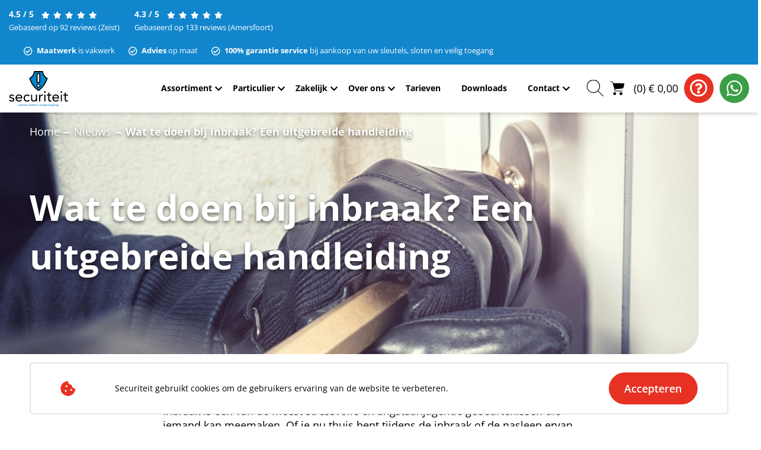

--- FILE ---
content_type: text/html; charset=utf-8
request_url: https://securiteit.nl/over-ons/nieuws-en-blog/wat-te-doen-bij-inbraak-een-uitgebreide-handleiding
body_size: 21859
content:


<!DOCTYPE html>
<html lang="nl-nl" xmlns="http://www.w3.org/1999/xhtml">
<head><title>
	Wat te doen bij inbraak? Een uitgebreide handleiding
</title><meta charset="utf-8" /><meta http-equiv="X-UA-Compatible" content="IE=edge" /><meta name="viewport" content="width=device-width, initial-scale=1, user-scalable=no" /><meta content="telephone=no" name="format-detection" /><link rel="shortcut icon" type="image/x-icon" href="/Resources/img/meta-icons/favicon.png" /><link id="aCanonical" rel="canonical" href="https://securiteit.nl/over-ons/nieuws-en-blog/wat-te-doen-bij-inbraak-een-uitgebreide-handleiding" />

    <!-- APPLE METATAGS -->
    <meta name="apple-mobile-web-app-capable" content="yes" /><meta name="apple-touch-fullscreen" content="yes" /><meta name="apple-mobile-web-app-status-bar-style" content="black" /><link href="/Resources/img/meta-icons/120x120.png" rel="apple-touch-icon" /><link href="/Resources/img/meta-icons/152x152.png" rel="apple-touch-icon" sizes="152x152" /><link href="/Resources/img/meta-icons/76x76.png" rel="apple-touch-icon" sizes="76x76" /><link href="/Resources/img/meta-icons/120x120.png" rel="apple-touch-icon" sizes="120x120" /><link href="/Resources/img/meta-icons/310x480.png" rel="apple-touch-startup-image" /><meta name="theme-color" content="#1286cd" />

    <!-- WINDOWS PHONE METATAGS-->
    <meta name="msapplication-navbutton-color" content="#000000" /><meta name="msapplication-TileColor" content="#000000" /><meta name="msapplication-square70x70logo" content="/Resources/img/meta-icons/70x70.png" /><meta name="msapplication-square150x150logo" content="/Resources/img/meta-icons/150x150.png" /><meta name="msapplication-wide310x150logo" content="/Resources/img/meta-icons/310x150.png" /><meta name="msapplication-square310x310logo" content="/Resources/img/meta-icons/310x310.png" /><meta name="google-site-verification" content="TT_Mb1Ou5gamxMj_tl9YjISRw9QxPMbnB2AZIlYPTXw" />

    <!-- TWITTER METATAGS -->
    <meta name="twitter:card" content="summary" /><meta name="twitter:image" content="/Resources/img/meta-icons/120x120.png" />

        
        <link rel="stylesheet" href="https://cdnjs.cloudflare.com/ajax/libs/font-awesome/5.9.0/css/all.min.css" />
        
        <link rel="stylesheet" property="stylesheet" type="text/css" href="/Resources/styles/css/main.css" />
        <link href="/Vendor/bootstrap-4.1/css/bootstrap-grid.min.css" rel="stylesheet" />
    

    <!-- Google Tag Manager -->
    <script>(function (w, d, s, l, i) {
            w[l] = w[l] || []; w[l].push({
                'gtm.start':
                    new Date().getTime(), event: 'gtm.js'
            }); var f = d.getElementsByTagName(s)[0],
                j = d.createElement(s), dl = l != 'dataLayer' ? '&l=' + l : ''; j.async = true; j.src =
                    'https://www.googletagmanager.com/gtm.js?id=' + i + dl; f.parentNode.insertBefore(j, f);
        })(window, document, 'script', 'dataLayer', 'GTM-N2D4PR6');</script>
    <!-- End Google Tag Manager -->

    
<meta property="og:title" content="Wat te doen bij inbraak? Een uitgebreide handleiding" /><meta property="og:description" /><meta property="og:type" content="website" /><meta property="og:url" content="https://securiteit.nl/over-ons/nieuws-en-blog/wat-te-doen-bij-inbraak-een-uitgebreide-handleiding" /><meta property="og:site_name" content="https://securiteit.nl/" /><meta name="keywords" content="Wat te doen bij inbraak" /></head>
<body data-spy="scroll" data-target=".navbar" data-offset="100" class="">
    <!-- Google Tag Manager (noscript) -->
    <noscript>
        <iframe src="https://www.googletagmanager.com/ns.html?id=GTM-N2D4PR6"
            height="0" width="0" style="display: none; visibility: hidden"></iframe>
    </noscript>
    <!-- End Google Tag Manager (noscript) -->
    <form method="post" action="./wat-te-doen-bij-inbraak-een-uitgebreide-handleiding" id="ctl01" class="divGlobalForm">
<div class="aspNetHidden">
<input type="hidden" name="__EVENTTARGET" id="__EVENTTARGET" value="" />
<input type="hidden" name="__EVENTARGUMENT" id="__EVENTARGUMENT" value="" />
<input type="hidden" name="__VIEWSTATE" id="__VIEWSTATE" value="/[base64]/////[base64]/////[base64]////[base64]/////D2QCBA9kFgICAQ9kFgYCAQ8WAh8ABTRodHRwczovL3NlY3VyaXRlaXQubmwvcHJpanplbi1zbG90ZW5tYWtlci1hbWVyc2Zvb3J0FgICAQ8WAh8BBQhUYXJpZXZlbmQCAw8WAh8CAv////8PZAIFDxYCHwIC/////w9kAgUPZBYCAgEPZBYGAgEPFgIfAAUKL2Rvd25sb2FkcxYCAgEPFgIfAQUJRG93bmxvYWRzZAIDDxYCHwIC/////w9kAgUPFgIfAgL/////[base64]/////[base64]/[base64]/[base64]" />
</div>

<script type="text/javascript">
//<![CDATA[
var theForm = document.forms['ctl01'];
if (!theForm) {
    theForm = document.ctl01;
}
function __doPostBack(eventTarget, eventArgument) {
    if (!theForm.onsubmit || (theForm.onsubmit() != false)) {
        theForm.__EVENTTARGET.value = eventTarget;
        theForm.__EVENTARGUMENT.value = eventArgument;
        theForm.submit();
    }
}
//]]>
</script>


<div class="aspNetHidden">

	<input type="hidden" name="__VIEWSTATEGENERATOR" id="__VIEWSTATEGENERATOR" value="3F9DC2CF" />
	<input type="hidden" name="__EVENTVALIDATION" id="__EVENTVALIDATION" value="/wEdAA3Yd/7jQurDyEAjTPhtnVzbVXpGQB+5+uolroumqcYWC9QMYJYqA9dq9YKvcp6fFvBYG/IhxH0TjbmgZsWLzY8Y0OZsARNlSIxaAJJqS2cEP6Z2U+/j1HZg7oW3Dk9R5EiSjg/hqfKRxAFobuXLdu2Eh8G3Nhbv9ME6bUQIY5M46gTziTZOAbKBrfgFsaF+vVSA4ZZqO8s9r2+9Dh6bhzF3OyDo0xiGKvNxk8iJAPWcZTfOElZzGGYw760NxZq0+qsyqsvtbmdvh4QNmlZtgpMipkW5uadcPySNGZtVdZsryEDLIkGPP8z41uAlcnE92Bo=" />
</div>
        
        <div id="topMenu" class="topheader">
            <div class="review-top">
                <a href="#">
                    <div class="rating rating-header first">
                        <b>
                            4.5
                            / 5
                        </b>
                        <span class="fa fa-star checked"></span>
                        <span class="fa fa-star checked"></span>
                        <span class="fa fa-star checked"></span>
                        <span class="fa fa-star checked"></span>
                        <span class="fa fa-star checked"></span>
                        <br />
                        Gebaseerd op 
                        92
                        reviews (Zeist)
                    </div>
                </a>
            </div>
            <div class="review-top">
                <a href="#">
                    <div class="rating rating-header">
                        <b>
                            4.3
                            / 5
                        </b>
                        <span class="fa fa-star checked"></span>
                        <span class="fa fa-star checked"></span>
                        <span class="fa fa-star checked"></span>
                        <span class="fa fa-star checked"></span>
                        <span class="fa fa-star checked"></span>
                        <br />
                        Gebaseerd op 
   133
                        reviews (Amersfoort)
                    </div>
                </a>
            </div>
            <div class="uspbar">
                <ul>
                    <li><b>Maatwerk</b> is vakwerk</li>
                    <li><b>Advies</b> op maat</li>
                    
                    <li><b>100% garantie service</b> bij aankoop van uw sleutels, sloten en veilig toegang</li>
                </ul>
            </div>
            
            
        </div>
        <header id="menu">
            <div class="menu-middle">
                <div class="hamburger">
                    <div class="inner">
                        <div id="nav-icon2">
                            <span></span>
                            <span></span>
                            <span></span>
                            <span></span>
                            <span></span>
                            <span></span>
                        </div>
                    </div>
                </div>
                <div class="wrapper">
                    <a href="/" id="aLogo" class="logo">
                        <picture>
                            <source srcset="/Resources/img/logo-mobile.svg" media="(max-width: 768px)" />
                            <img src="/Resources/img/logo.svg" id="imgDesktop" alt="logo" />
                        </picture>
                    </a>
                    <div class="custom-nav">
                        <div class="mobile-show">
                            <div class="title">Menu</div>
                        </div>
                        <nav class="offcanvas-menu">
                            <ul id="aNavitems" class="menu">
                                
                                        <li id="liFirst" class="has-children dropdown-desktop">
                                            <span>
                                                <a href="/assortiment" id="aFirst" class="dropDown">
                                                    Assortiment
                                                </a>
                                                <span class="sub-menu-toggle"></span>
                                            </span>

                                            
                                                    <div class="title"></div>
                                                    <ul class="offcanvas-submenu drop-desk">
                                                        <li class="back-btn">
                                                            <a href="#">
                                                                Terug
                                                            </a>
                                                        </li>
                                                
                                                    <li class=" child-desktop">
                                                        <span>
                                                            <a href="/assortiment/sleutels" id="aSecond">
                                                                Sleutelwebshop
                                                            </a>
                                                            <span class="sub-menu-toggle"></span>
                                                        </span>
                                                    </li>
                                                
                                                    <li class=" child-desktop">
                                                        <span>
                                                            <a href="/assortiment/cilinder-kopen" id="aSecond">
                                                                Cilinders bestellen
                                                            </a>
                                                            <span class="sub-menu-toggle"></span>
                                                        </span>
                                                    </li>
                                                
                                                    <li class=" child-desktop">
                                                        <span>
                                                            <a href="../../assortiment/sleutelscilinders-laten-maken" id="aSecond">
                                                                Sleutels bijmaken
                                                            </a>
                                                            <span class="sub-menu-toggle"></span>
                                                        </span>
                                                    </li>
                                                
                                                    </ul>
                                    
                                                
                                            
                                        </li>
                                    
                                        <li id="liFirst" class="has-children dropdown-desktop">
                                            <span>
                                                <a href="/particulier" id="aFirst" class="dropDown">
                                                    Particulier
                                                </a>
                                                <span class="sub-menu-toggle"></span>
                                            </span>

                                            
                                                    <div class="title"></div>
                                                    <ul class="offcanvas-submenu drop-desk">
                                                        <li class="back-btn">
                                                            <a href="#">
                                                                Terug
                                                            </a>
                                                        </li>
                                                
                                                    <li class=" child-desktop">
                                                        <span>
                                                            <a href="../../particulier/huisbeveiliging" id="aSecond">
                                                                Huisbeveiliging
                                                            </a>
                                                            <span class="sub-menu-toggle"></span>
                                                        </span>
                                                    </li>
                                                
                                                    <li class=" child-desktop">
                                                        <span>
                                                            <a href="../../particulier/reparatie-en-nooddienst" id="aSecond">
                                                                Reparatie en nooddienst
                                                            </a>
                                                            <span class="sub-menu-toggle"></span>
                                                        </span>
                                                    </li>
                                                
                                                    <li class=" child-desktop">
                                                        <span>
                                                            <a href="../../particulier/politiekeurmerk-veilig-wonen" id="aSecond">
                                                                Politiekeurmerk Veilig Wonen
                                                            </a>
                                                            <span class="sub-menu-toggle"></span>
                                                        </span>
                                                    </li>
                                                
                                                    <li class=" child-desktop">
                                                        <span>
                                                            <a href="../../particulier/inbraak-top-10" id="aSecond">
                                                                Inbraak top 10
                                                            </a>
                                                            <span class="sub-menu-toggle"></span>
                                                        </span>
                                                    </li>
                                                
                                                    <li class=" child-desktop">
                                                        <span>
                                                            <a href="../../particulier/brandpreventie-en-alarmsystemen" id="aSecond">
                                                                Brandpreventie en alarmsystemen
                                                            </a>
                                                            <span class="sub-menu-toggle"></span>
                                                        </span>
                                                    </li>
                                                
                                                    <li class=" child-desktop">
                                                        <span>
                                                            <a href="../../particulier/deuren-kozijnen-en-ramen" id="aSecond">
                                                                Deuren kozijnen en ramen
                                                            </a>
                                                            <span class="sub-menu-toggle"></span>
                                                        </span>
                                                    </li>
                                                
                                                    </ul>
                                    
                                                
                                            
                                        </li>
                                    
                                        <li id="liFirst" class="has-children dropdown-desktop">
                                            <span>
                                                <a href="/zakelijk" id="aFirst" class="dropDown">
                                                    Zakelijk
                                                </a>
                                                <span class="sub-menu-toggle"></span>
                                            </span>

                                            
                                                    <div class="title"></div>
                                                    <ul class="offcanvas-submenu drop-desk">
                                                        <li class="back-btn">
                                                            <a href="#">
                                                                Terug
                                                            </a>
                                                        </li>
                                                
                                                    <li class=" child-desktop">
                                                        <span>
                                                            <a href="../../zakelijk/toegangscontrole" id="aSecond">
                                                                Toegangscontrole
                                                            </a>
                                                            <span class="sub-menu-toggle"></span>
                                                        </span>
                                                    </li>
                                                
                                                    <li class=" child-desktop">
                                                        <span>
                                                            <a href="../../zakelijk/sluitsystemen" id="aSecond">
                                                                Sluitsystemen
                                                            </a>
                                                            <span class="sub-menu-toggle"></span>
                                                        </span>
                                                    </li>
                                                
                                                    <li class=" child-desktop">
                                                        <span>
                                                            <a href="../../zakelijk/deurautomaten" id="aSecond">
                                                                Deurautomaten
                                                            </a>
                                                            <span class="sub-menu-toggle"></span>
                                                        </span>
                                                    </li>
                                                
                                                    <li class=" child-desktop">
                                                        <span>
                                                            <a href="../../zakelijk/projecten" id="aSecond">
                                                                Projecten
                                                            </a>
                                                            <span class="sub-menu-toggle"></span>
                                                        </span>
                                                    </li>
                                                
                                                    </ul>
                                    
                                                
                                            
                                        </li>
                                    
                                        <li id="liFirst" class="has-children dropdown-desktop">
                                            <span>
                                                <a href="/over-ons" id="aFirst" class="dropDown">
                                                    Over ons
                                                </a>
                                                <span class="sub-menu-toggle"></span>
                                            </span>

                                            
                                                    <div class="title"></div>
                                                    <ul class="offcanvas-submenu drop-desk">
                                                        <li class="back-btn">
                                                            <a href="#">
                                                                Terug
                                                            </a>
                                                        </li>
                                                
                                                    <li class=" child-desktop">
                                                        <span>
                                                            <a href="../nieuws-en-blog" id="aSecond">
                                                                Nieuws en Blog
                                                            </a>
                                                            <span class="sub-menu-toggle"></span>
                                                        </span>
                                                    </li>
                                                
                                                    <li class=" child-desktop">
                                                        <span>
                                                            <a href="../historie" id="aSecond">
                                                                Historie
                                                            </a>
                                                            <span class="sub-menu-toggle"></span>
                                                        </span>
                                                    </li>
                                                
                                                    <li class=" child-desktop">
                                                        <span>
                                                            <a href="../het-team" id="aSecond">
                                                                Het team
                                                            </a>
                                                            <span class="sub-menu-toggle"></span>
                                                        </span>
                                                    </li>
                                                
                                                    <li class=" child-desktop">
                                                        <span>
                                                            <a href="../locaties" id="aSecond">
                                                                Locaties
                                                            </a>
                                                            <span class="sub-menu-toggle"></span>
                                                        </span>
                                                    </li>
                                                
                                                    <li class=" child-desktop">
                                                        <span>
                                                            <a href="../veelgestelde-vragen" id="aSecond">
                                                                Veelgestelde vragen
                                                            </a>
                                                            <span class="sub-menu-toggle"></span>
                                                        </span>
                                                    </li>
                                                
                                                    </ul>
                                    
                                                
                                            
                                        </li>
                                    
                                        <li id="liFirst">
                                            <span>
                                                <a href="https://securiteit.nl/prijzen-slotenmaker-amersfoort" id="aFirst" class="JS-KeuzehulpMenu">
                                                    Tarieven
                                                </a>
                                                <span class="sub-menu-toggle"></span>
                                            </span>

                                            
                                            
                                        </li>
                                    
                                        <li id="liFirst">
                                            <span>
                                                <a href="/downloads" id="aFirst" class="JS-KeuzehulpMenu">
                                                    Downloads
                                                </a>
                                                <span class="sub-menu-toggle"></span>
                                            </span>

                                            
                                            
                                        </li>
                                    
                                        <li id="liFirst" class="has-children dropdown-desktop">
                                            <span>
                                                <a href="/contact" id="aFirst" class="dropDown">
                                                    Contact
                                                </a>
                                                <span class="sub-menu-toggle"></span>
                                            </span>

                                            
                                                    <div class="title"></div>
                                                    <ul class="offcanvas-submenu drop-desk">
                                                        <li class="back-btn">
                                                            <a href="#">
                                                                Terug
                                                            </a>
                                                        </li>
                                                
                                                    <li class=" child-desktop">
                                                        <span>
                                                            <a href="../../contact/vacatures" id="aSecond">
                                                                Vacatures
                                                            </a>
                                                            <span class="sub-menu-toggle"></span>
                                                        </span>
                                                    </li>
                                                
                                                    </ul>
                                    
                                                
                                            
                                        </li>
                                    
                                <li>

                                    
                                </li>
                            </ul>
                        </nav>

                        
                        <div class="mobile-show">
                            <a href="/advies-vragen" id="aOfferte2" class="btn-default">Advies?</a>
                            <a href="https://wa.me/+31657031476" target="_blank" class="btn-default btn-whatsapp">WhatsApp</a>
                        </div>
                    </div>
                    <div class="right">
                        <div class="search JSbag">
                            <img src="/Resources/img/search.svg" />
                            <div class="inner">
                                <div class="form-group">
                                    <label for="btnSearch">
                                        Waar ben je naar op zoek?</label>
                                    <a onclick="return isSearchValid();" id="btnSearch" class="btn-search" name="ctl00$btnSearch" UseSubmitBehavior="True" href="javascript:__doPostBack(&#39;ctl00$btnSearch&#39;,&#39;&#39;)"><i class="fas fa-search"></i></a>
                                    <input name="ctl00$txtSearch1" type="text" id="txtSearch1" class="form-control view-placeholder" data-enter-trigger="#btnSearch" placeholder="Waar ben je naar op zoek?" />
                                    <i class="fas fa-times js-RemoveSearch close-search hidden"></i>
                                </div>

                                <div id="search-results">
                                </div>
                            </div>
                        </div>

                        
                        
                        <div class="shopping-bag">
                            <a href="/shopping-cart" id="aShop1" class="menu-icon ">
                                <img src="/Resources/img/shopping.svg" />
                                <div class="qty">
                                    (<span class="spanCountProducts"></span>)
                                    <span>&euro; </span><span class="spanTotalProducts">
                                        </span>
                                </div>
                            </a>

                            
                        </div>
                        <a href="/advies-vragen" id="aOfferte1" class="btn-default">Advies?</a>
                        <a href="https://wa.me/+31657031476" target="_blank" class="btn-default btn-whatsapp">WhatsApp</a>
                    </div>
                </div>
            </div>

        </header>


        <main>
            
    <section class="banner-image blog-head">
        <picture>
            
            <img src="https://securiteit.nl/Uploads/Images/securiteit/992d0931-fa4e-44dc-8e5d-c31adcad6ea6.jpg" id="imgDesktop" class="main-image" alt="Wat te doen bij inbraak in het huis" />
        </picture>

        <div class="container-fluid custom">
                <ul Class='breadcrumbs' itemscope itemtype='http://schema.org/BreadcrumbList'/><li itemprop='itemListElement' itemscope itemtype='http://schema.org/ListItem'><a itemprop='item' typeof='WebPage' href='/'><span itemprop='name'>Home</span></a><meta itemprop='position' content='1'></li><li itemprop='itemListElement' itemscope itemtype='http://schema.org/ListItem'> <a itemprop='item' typeof='WebPage' href='https://securiteit.nl/over-ons/nieuws-en-blog'><span itemprop='name'>Nieuws</span></a><meta itemprop='position' content='2'></li><li itemprop='itemListElement' itemscope itemtype='http://schema.org/ListItem'><span itemprop='name'>Wat te doen bij inbraak? Een uitgebreide handleiding</span><meta itemprop='position' content='4'></li></ul>
            <h1>
                Wat te doen bij inbraak? Een uitgebreide handleiding</h1>
        </div>
    </section>

    <section class="blog-detail">
        <div class="container">
            <div class="row">
                <div class="col-sm-8 offset-sm-2">
                    <div class="wrapper after">
                        <div class="date">
                            28 juli 2023
                            
                        </div>

                        <h2>
                            </h2>
                        <p>Inbraak is een van de meest stressvolle en angstaanjagende gebeurtenissen die iemand kan meemaken. Of je nu thuis bent tijdens de inbraak of de nasleep ervan ervaart na thuiskomst, de emotionele impact is enorm. Deze handleiding helpt je te begrijpen wat je moet doen bij een inbraak en hoe je adequaat kunt handelen in beide scenario's.</p>
                        <div class="alinea">
                            <h1>Wat te doen bij inbraak? Een uitgebreide handleiding</h1>
<p>Inbraak is een van de meest stressvolle en angstaanjagende gebeurtenissen die iemand kan meemaken. Of je nu thuis bent tijdens de inbraak of de nasleep ervan ervaart na thuiskomst, de emotionele impact is enorm. Deze handleiding helpt je te begrijpen wat je moet doen bij een inbraak en hoe je adequaat kunt handelen in beide scenario's.<br><br></p>
<h2>Wat te doen bij inbraak als je zelf thuis bent?</h2>
<p>Het eerste en belangrijkste wat je moet doen bij een inbraak is: Het bewaren van jouw veiligheid en die van anderen in huis.</p>
<ul>
<li><strong>Blijf kalm en handel snel</strong>: Dit is een van de belangrijkste dingen wat je kan doen bij inbraak. Het kan erg schokkend zijn om te realiseren dat er iemand in je huis is. Probeer zo kalm mogelijk te blijven en denk snel na over je volgende stappen.</li>
<li><strong>Vermijd confrontatie</strong>: Als je denkt dat er een inbreker in huis is, probeer dan geen confrontatie aan te gaan. De meeste inbrekers willen geen geweld gebruiken, maar in een hoek gedreven kunnen ze onvoorspelbaar reageren.</li>
<li><strong>Verberg je of verlaat het huis</strong>: Zoek een veilige verstopplek in huis, bij voorkeur een kamer met een slot, en bel direct 112. Als je denkt dat je veilig het huis kunt verlaten, doe dat dan en bel de politie vanaf een veilige afstand.</li>
<li><strong>Informeer de politie</strong>: Wanneer je de politie belt, geef dan duidelijk je adres en beschrijf, indien mogelijk, de inbreker(s). Blijf aan de lijn totdat de politie arriveert. Dit is een belangrijke stap om te doen bij inbraak!</li>
<li><strong>Blijf niet alleen</strong>: Nadat de situatie is opgelost en de inbreker is vertrokken of gearresteerd, is het belangrijk om iemand te bellen die je vertrouwt, zoals een familielid of vriend, om je bij te staan.</li>
</ul>
<p> </p>
<h3>Wat te doen bij inbraak als je zelf niet thuis bent?</h3>
<p>Het ontdekken van een inbraak na terugkomst kan net zo traumatisch zijn, hoewel de directe dreiging er wellicht niet is. Dit is wat je moet doen bij inbraak in deze situatie:</p>
<ul>
<li><strong>Ga niet naar binnen</strong>: Als je denkt dat de inbreker nog binnen is, ga dan niet naar binnen. Verlaat onmiddellijk het terrein en bel vanaf een veilige plek de politie.</li>
<li><strong>Bel de politie</strong>: Ook als je denkt dat de inbreker al vertrokken is, moet je de politie bellen. Het is belangrijk om de inbraak zo snel mogelijk te melden.</li>
<li><strong>Documenteer de schade</strong>: Voordat je iets aanraakt of verplaatst, maak foto's van de beschadigde deuren, ramen of andere toegangspunten. Dit kan helpen bij het politieonderzoek en bij eventuele verzekeringsclaims.</li>
<li><strong>Maak een lijst van vermiste items</strong>: Controleer je huis en maak een gedetailleerde lijst van vermiste items. Dit kan waardevol zijn voor zowel het politieonderzoek als je verzekeringsmaatschappij.</li>
<li><strong>Informeer buren en buurt</strong>: Laat je buren weten wat er is gebeurd. Ze kunnen waardevolle getuigenissen hebben of zelf extra waakzaam zijn.</li>
<li><strong>Verhoog de beveiliging</strong>: Overweeg het installeren van extra beveiligingsmaatregelen, zoals een alarmsysteem, <a href="https://securiteit.nl/kerntrek-beveiliging">betere sloten</a> of bewakingscamera's.</li>
</ul>
                        </div>

                        <div class="repSlider">
                            
                        </div>
                        <div class="nav-slider">
                            <div class="prev"><i class="fas fa-arrow-left"></i></div>
                            <div class="next"><i class="fas fa-arrow-right"></i></div>
                        </div>
                    </div>
                </div>
            </div>
        </div>
    </section>

    <section class="blog-detail image">
        <div class="container custom">
            <div class="row">
                <div class="col-sm-8 offset-sm-2">
                    <div class="wrapper after">

                        
                    </div>

                </div>
            </div>
        </div>
        
    </section>


    <section class="blog-detail">
        <div class="container">
            <div class="row">
                <div class="col-sm-8 offset-sm-2">
                    <div class="wrapper after">
                        <div class="wrapper">
                            <h4>Wat te doen om inbraak te voorkomen?</h4>
<p><br>Hoewel een inbraak een ingrijpende gebeurtenis kan zijn, zijn er stappen die je kunt nemen om het risico te minimaliseren en inbraak te voorkomen. Hier zijn enkele belangrijke tips:<br><br></p>
<ul>
<li><strong>Sluit alle deuren en ramen goed af</strong>: Controleer altijd of alle deuren en ramen goed gesloten zijn, zelfs als je maar even weggaat. Vergeet ook niet deuren van garages, schuren en achtertuinen af te sluiten.</li>
<li><strong>Installeer beveiligingsmaatregelen</strong>: Overweeg het plaatsen van een alarmsysteem, bewegingssensoren, beveiligingscamera's of buitenverlichting met bewegingssensoren. Deze kunnen potentiële inbrekers afschrikken.</li>
<li><strong>Maak gebruik van tijdschakelaars</strong>: Als je voor langere tijd afwezig bent, kun je tijdschakelaars gebruiken om verlichting in huis op wisselende tijdstippen in te schakelen, waardoor het lijkt alsof er iemand thuis is.</li>
<li><strong>Vermijd waardevolle spullen in het zicht</strong>: Laat geen waardevolle spullen zoals laptops, sieraden of contant geld zichtbaar vanaf de buitenkant. Berg ze op in een kluis of op een veilige, onopvallende plaats.</li>
<li><strong>Ken je buren</strong>: Bouw een goede relatie op met je buren, zodat jullie elkaar kunnen helpen bij het in de gaten houden van elkaars woningen. Ze kunnen verdachte activiteiten melden als je niet thuis bent.</li>
<li><strong>Social media terughoudendheid</strong>: Plaats geen berichten op social media waaruit blijkt dat je langdurig afwezig zult zijn. Dit kan potentiële inbrekers attenderen op een leeg huis.</li>
<li><strong>Zorg voor een bewoonde uitstraling</strong>: Vraag een familielid of vriend om de post op te halen en de gordijnen af en toe te openen en te sluiten als je niet thuis bent.</li>
<li><strong>Laat geen sleutels buiten liggen</strong>: Verstop geen reservesleutels buiten je huis, inbrekers weten vaak waar ze moeten zoeken.</li>
<li><strong>Registreer waardevolle eigendommen</strong>: Maak een inventarisatie van waardevolle eigendommen en noteer serienummers en beschrijvingen. Dit kan helpen bij het identificeren en terugvinden van gestolen goederen.</li>
<li><strong>Versterk deuren en ramen</strong>: Overweeg om stevige sloten en inbraakwerend glas te installeren om het voor inbrekers moeilijker te maken om binnen te komen.</li>
</ul>
<p><br>Door deze preventieve maatregelen te nemen, kun je de kans op een inbraak aanzienlijk verminderen en meer gemoedsrust hebben over de veiligheid van je huis.<br><br><br>Het ervaren van een inbraak, ongeacht de omstandigheden, kan traumatisch zijn. Door te weten wat te doen bij inbraak, kun je echter snel en effectief reageren. Onthoud dat je eigen veiligheid altijd voorop staat. Door voorbereid te zijn en te weten wat je moet doen bij inbraak en hoe je moet reageren, kun je de impact van zo'n gebeurtenis minimaliseren en jezelf en je geliefden beschermen.</p>
                            
                        </div>
                    </div>
                </div>
            </div>
        </div>
    </section>

        </main>

        <div id="divFooter" class="divFooter">
            <section id="divNewsLetter" class="newsletter">
                <div class="container-fluid custom">
                    <div class="row">
                        <div class="col-lg-7">
                            <div class="text">
                                <p><strong>Op de hoogte blijven van het <br>laatste Securiteit nieuws?</strong> Meld je dan aan voor onze nieuwsbrief.</p>
                            </div>
                            <div class="form-group input">
                                <label>E-mailadres*</label>
                                <input name="ctl00$txtEmailNews" id="txtEmailNews" class="form-control view-placeholder" type="mail" data-enter-trigger="#btnSubscribeNews" placeholder="E-mailadres" />
                                <a onclick="return isNieuwsbriefValid();" id="btnSubscribeNews" name="ctl00$btnSubscribeNews" class="form-button" UseSubmitBehavior="false" href="javascript:__doPostBack(&#39;ctl00$btnSubscribeNews&#39;,&#39;&#39;)">Aanmelden</a>
                            </div>
                            <div class="captcha form-group hidden">
                                <div class="g-recaptcha" id="captcha4" data-callback="recaptchaCallBack" data-sitekey="6Lcq0IkdAAAAALX5DTzNpqZ1dRtabglWF3Z6gQwS"></div>
                            </div>
                            <div class="checkbox form-group">
                                <input id="cbPrivacy" type="checkbox" name="ctl00$cbPrivacy" /><label for="cbPrivacy">Ik ga akkoord met de  <a href='/privacyverklaring' target='_blank'>privacyverklaring.</a></label>
                            </div>
                        </div>
                    </div>
                    <div class="row">
                        <div class="col-sm-6">
                            <div class="item red">
                                
                                <p><strong>Securiteit Amersfoort</strong> <br><a href="https://goo.gl/maps/JP8kj6iDE8qjtd9s5" target="_blank" rel="noopener"> Heliumweg 14 <br>3812 RE Amersfoort </a></p>
<ul>
<li><a href="tel:0031334220722">+31(0)33-42 20 722</a></li>
<li><a href="https://wa.me/+31657031476" target="_blank" rel="noopener">WhatsApp</a></li>
<li><a href="mailto:amersfoort@securiteit.nl">amersfoort@securiteit.nl</a></li>
<li>ma t/m vr telefonisch tot 17:00</li>
</ul>
                                <div class="openinghours">
                                    
                                            <div id="divDay" class="">
                                                <b>
                                                    maandag 
                                                </b>
                                                08:30-17:30

                                            </div>
                                        
                                            <div id="divDay" class="">
                                                <b>
                                                    dinsdag 
                                                </b>
                                                08:30-17:30

                                            </div>
                                        
                                            <div id="divDay" class="">
                                                <b>
                                                    woensdag 
                                                </b>
                                                08:30-17:30

                                            </div>
                                        
                                            <div id="divDay" class="">
                                                <b>
                                                    donderdag 
                                                </b>
                                                08:30-17:30

                                            </div>
                                        
                                            <div id="divDay" class="">
                                                <b>
                                                    vrijdag 
                                                </b>
                                                08:30-17:30

                                            </div>
                                        
                                            <div id="divDay" class="active">
                                                <b>
                                                    zaterdag 
                                                </b>
                                                Gesloten

                                            </div>
                                        
                                            <div id="divDay" class="">
                                                <b>
                                                    zondag 
                                                </b>
                                                Gesloten

                                            </div>
                                        
                                    <div class="rating red">
                                        <div class="title">
                                            <b>Deze klanten gingen u al voor</b>
                                        </div>
                                        <div class="rating-wrapper">
                                            <div class="star-wrapper">
                                                <div class="star-top">
                                                    <i class="fa fa-star" aria-hidden="true"></i>
                                                    <i class="fa fa-star" aria-hidden="true"></i>
                                                    <i class="fa fa-star" aria-hidden="true"></i>
                                                    <i class="fa fa-star" aria-hidden="true"></i>
                                                    <i class="fa fa-star" aria-hidden="true"></i>
                                                </div>
                                            </div>
                                            <div class="text">
                                                
                                                4.3 / 5 (133 reviews)
                                            </div>
                                        </div>
                                    </div>
                                    
                                </div>
                            </div>
                        </div>
                        <div class="col-sm-6">
                            <div class="item blue">
                                
                                <p><strong>Kalkhoven Sleutels</strong> <br><a href="https://goo.gl/maps/rfTkgFCSCsyUqkq9A" target="_blank" rel="noopener"> Laan van Vollenhove 2973 <br>3706 AK Zeist</a></p>
<ul>
<li><a href="tel:0031306922176">+31(0)30-69 22 176</a></li>
<li><a href="https://wa.me/+31657031476" target="_blank" rel="noopener">WhatsApp</a></li>
<li><a href="mailto:zeist@securiteit.nl">zeist@securiteit.nl</a></li>
<li>ma t/m vr telefonisch tot 17:00</li>
</ul>
                                <div class="openinghours">
                                    
                                            <div id="divDay" class="">
                                                <b>
                                                    maandag
                                                </b>
                                                08:30-17:30

                                            </div>
                                        
                                            <div id="divDay" class="">
                                                <b>
                                                    dinsdag
                                                </b>
                                                08:30-17:30

                                            </div>
                                        
                                            <div id="divDay" class="">
                                                <b>
                                                    woensdag
                                                </b>
                                                08:30-17:30

                                            </div>
                                        
                                            <div id="divDay" class="">
                                                <b>
                                                    donderdag
                                                </b>
                                                08:30-17:30

                                            </div>
                                        
                                            <div id="divDay" class="">
                                                <b>
                                                    vrijdag
                                                </b>
                                                Gesloten

                                            </div>
                                        
                                            <div id="divDay" class="active">
                                                <b>
                                                    zaterdag
                                                </b>
                                                Gesloten

                                            </div>
                                        
                                            <div id="divDay" class="">
                                                <b>
                                                    zondag
                                                </b>
                                                Gesloten

                                            </div>
                                        
                                    <span>* De openingstijden kunnen afwijken. De actuele openingstijden kunt u <a href="https://rb.gy/61mb1" target="_blank">hier bekijken</a>.</span>
                                    <div class="rating blue">
                                        <div class="title">
                                            <b>Deze klanten gingen u al voor</b>
                                        </div>
                                        <div class="rating-wrapper">
                                            <div class="star-wrapper">
                                                <div class="star-top">
                                                    <i class="fa fa-star" aria-hidden="true"></i>
                                                    <i class="fa fa-star" aria-hidden="true"></i>
                                                    <i class="fa fa-star" aria-hidden="true"></i>
                                                    <i class="fa fa-star" aria-hidden="true"></i>
                                                    <i class="fa fa-star" aria-hidden="true"></i>
                                                </div>
                                            </div>
                                            <div class="text">
                                                4.5 / 5 (92 reviews)
                                            </div>
                                        </div>
                                    </div>
                                    
                                </div>
                            </div>
                        </div>
                    </div>
                </div>
            </section>

            <footer>
                <div class="container-fluid custom">
                    <img data-src="/Resources/img/logo-footer.svg" class="logo-footer lazy" alt="Securiteit logo" />

                    <div class="row">

                        <div class="col-sm-4">
                            <div class="text">
                                <b>Iedereen wil een veilige basis</b>
                                Neem direct contact op voor<br />
                                uw situatie
                                <a href="/advies-vragen" id="aOfferte">Offerte aanvragen</a>
                            </div>
                        </div>
                        <div class="col-sm-8">
                            <ul>
                                <li>
                                    <b>Telefoon</b>
                                    <a href="tel:088-8080200" id="aTel" class="btnTagPhone">
                                        088-8080200
                                    </a>
                                </li>
                                <li>
                                    <b>E-mail</b>
                                    <a href="mailto:info@securiteit.nl" id="aEmail" class="btnTagMail">
                                        info@securiteit.nl
                                    </a>
                                </li>
                                <li>
                                    <b>Socials</b>
                                    <a href="https://www.facebook.com/securiteitnl" target="_blank">Facebook</a>
                                    <a href="https://www.instagram.com/securiteit_nl/">Instagram</a>
                                    <a href="https://nl.linkedin.com/company/securiteit" target="_blank">Linkedin</a>
                                    
                                </li>
                            </ul>
                        </div>
                    </div>
                </div>
            </footer>
            <div class="copy">
                <div class="container-fluid custom">
                    <div class="row align-items-end">
                        <div class="col-sm-6">
                            <div class="links">
                                <p><a href="https://securiteit.nl/Particulier">Particulier</a><a href="https://securiteit.nl/zakelijk">Zakelijk</a><a href="https://securiteit.nl/zakelijk/projecten">Projecten</a><a href="https://securiteit.nl/over-ons">Over ons</a><a href="https://securiteit.nl/contact">Contact</a></p>
                            </div>
                        </div>
                        <div class="col-sm-2 offset-sm-1">
                            <p><a href="https://securiteit.nl/privacyverklaring">Privacyverklaring</a> <a href="https://securiteit.nl/algemene-voorwaarden">Algemene voorwaarden</a></p>
                        </div>

                        <div class="col-sm-3">
                            <div class="right">
                                <p>Copyrights &copy; 2026 All <br>Rights Reserved by <strong>Securiteit</strong> <br>Website gemaak door <a href="https://websentiment.nl" target="_blank" rel="noopener">WebSentiment</a></p>
                            </div>
                        </div>
                    </div>
                </div>
            </div>
            <div class="payment-list">
                <b>Veilig betalen</b>
                <img src="/Resources/img/payments/ideal.png" alt="ideal-logo" />
                
                <img class="rekening" src="/Resources/img/payments/op-rekening.png" alt="op rekening" />
            </div>
        </div>

        <div class="popup Cookies" id="PopupCookie" style="display: none">
            <div class="container-fluid">
                <div class="row align-items-center">
                    <div class="col-1">
                        <i class="fas fa-cookie-bite cookies-img"></i>
                    </div>
                    <div class="col-sm-8 col-12">
                        <p>
                            <p>Securiteit gebruikt cookies om de gebruikers ervaring van de website te verbeteren.</p>
                        </p>
                    </div>
                    <div class="col-sm-3">
                        <a href="#" class="btn-default accept btnAccept btn-white">
                            Accepteren
                        </a>
                    </div>
                </div>
            </div>
        </div>

        

        

        <div class="loading-div">
            <div class="inner">
                <b>
                    Een moment geduld aub..</b>
                <div class="circle">
                    <i class="fa fa-circle" aria-hidden="true"></i>
                    <i class="fa fa-circle" aria-hidden="true"></i>
                    <i class="fa fa-circle" aria-hidden="true"></i>
                </div>
            </div>
        </div>
        <div class="overlay-search"></div>

        <div class="shopping-modal">
            <div class="inner">
                <i class="fas fa-times JSCloseShopmodal close-modal"></i>
                <b>
                    Product is toegevoegd aan de winkelwagen</b>
                <div class="btn-row">
                    <a href="#" class="btn-naked JSCloseShopmodal">
                        Verder met winkelen</a>
                    <a href="/shopping-cart" id="aShoppingCartM" class="btn-order">
                        Bestellen</a>
                </div>
            </div>
        </div>


        

        



        
        
            <script src="https://cdnjs.cloudflare.com/ajax/libs/jquery/3.4.1/jquery.min.js" integrity="sha256-CSXorXvZcTkaix6Yvo6HppcZGetbYMGWSFlBw8HfCJo=" crossorigin="anonymous"></script>
            
            <script src="https://cdn.jsdelivr.net/npm/vanilla-lazyload@12.4.0/dist/lazyload.min.js"></script>
            <script src="https://twitter.github.io/typeahead.js/releases/latest/typeahead.jquery.js"></script>
            <script type="text/javascript" src='/Resources/bundels/master.min.js'></script>
            <script type="text/javascript" src='/Resources/bundels/formValidation.min.js' async></script>
            <script src="https://www.google.com/recaptcha/api.js" async defer></script>
            <script>
                document.addEventListener('DOMContentLoaded', (event) => {
                    document.getElementById("hidRecaptcha").value = ""
                })
                function recaptchaCallBack(token) {
                    document.getElementById("hidRecaptcha").value = token;
                }
            </script>
        


        
    <script src="https://cdnjs.cloudflare.com/ajax/libs/slick-carousel/1.9.0/slick.min.js"></script>
    <link rel="stylesheet " href="https://cdnjs.cloudflare.com/ajax/libs/slick-carousel/1.9.0/slick.min.css" />
    <script src="/Resources/js/share.js"></script>
    <script>
        $('.repSlider').slick({
            infinite: true,
            autoplay: true,
            autoplaySpeed: 2000,
            speed: 750,
            dots: false,
            slidesToShow: 2,
            slidesToScroll: 1,
            arrows: true,
            prevArrow: $('.nav-slider .prev'),
            nextArrow: $('.nav-slider .next'),
            responsive: [
                {
                    breakpoint: 768,
                    settings: {
                        slidesToShow: 1,
                    }
                }
            ]
        });
    </script>


        <input type="hidden" name="ctl00$hidLanguage" id="hidLanguage" value="nl" />
        <input type="hidden" name="ctl00$hidTaal" id="hidTaal" value="20281" />
        <input type="hidden" name="ctl00$hidRecaptcha" id="hidRecaptcha" />
        <input type="hidden" name="ctl00$hidLat" id="hidLat" value="52.168755" />
        <input type="hidden" name="ctl00$hidLong" id="hidLong" value="5.3525491" />
        <input type="hidden" name="ctl00$hidColor" id="hidColor" />
        <input type="hidden" name="ctl00$hidShop" id="hidShop" value="/shop" />
    </form>


</body>
</html>


--- FILE ---
content_type: text/html; charset=utf-8
request_url: https://securiteit.nl/Data/shopping-cart.aspx?lang=nl
body_size: 818
content:


<!DOCTYPE html>

<html xmlns="http://www.w3.org/1999/xhtml">
<head><title>

</title></head>
<body>
    <form method="post" action="./shopping-cart.aspx?lang=nl" id="form1">
<div class="aspNetHidden">
<input type="hidden" name="__VIEWSTATE" id="__VIEWSTATE" value="/[base64]" />
</div>

<div class="aspNetHidden">

	<input type="hidden" name="__VIEWSTATEGENERATOR" id="__VIEWSTATEGENERATOR" value="2F8B5DE7" />
</div>
        <div id="shoppingcart" class="selector">
            <div class="list">
                    
                </div>
            <div class="amount">
                
                 <div class="item">
                    <div class="left">
                        <b>Subtotaal</b> Excluding VAT
                    </div>
                    <div class="right">
                            <b>&euro; 0,00</b>
                    </div>
                </div>
                <div class="item">
                    <div class="left">
                        <b>VAT</b>
                    </div>
                    <div class="right">
                            <b>&euro; 0,00</b>
                    </div>
                </div>
                <div class="item last">
                    <div class="left">
                        <b>Total</b> 
                        Including VAT
                    </div>
                    <div class="right">
                            <b>&euro;  0,00</b>
                    </div>
                </div>

                <div class="button-row">
                    <a href="/shop" id="aShop" class="right">
                        Continue shopping</a>
                    <a href="/shopping-cart" id="aShoppingCart" class="right">Edit</a>
                    <a href="/bestellen" id="aCheckout" class="btn-default">
                        Checkout</a>
                </div>
            </div>
        </div>
    </form>
</body>
</html>


--- FILE ---
content_type: text/html; charset=utf-8
request_url: https://www.google.com/recaptcha/api2/anchor?ar=1&k=6Lcq0IkdAAAAALX5DTzNpqZ1dRtabglWF3Z6gQwS&co=aHR0cHM6Ly9zZWN1cml0ZWl0Lm5sOjQ0Mw..&hl=en&v=N67nZn4AqZkNcbeMu4prBgzg&size=normal&anchor-ms=20000&execute-ms=30000&cb=dxpyf778w49k
body_size: 49294
content:
<!DOCTYPE HTML><html dir="ltr" lang="en"><head><meta http-equiv="Content-Type" content="text/html; charset=UTF-8">
<meta http-equiv="X-UA-Compatible" content="IE=edge">
<title>reCAPTCHA</title>
<style type="text/css">
/* cyrillic-ext */
@font-face {
  font-family: 'Roboto';
  font-style: normal;
  font-weight: 400;
  font-stretch: 100%;
  src: url(//fonts.gstatic.com/s/roboto/v48/KFO7CnqEu92Fr1ME7kSn66aGLdTylUAMa3GUBHMdazTgWw.woff2) format('woff2');
  unicode-range: U+0460-052F, U+1C80-1C8A, U+20B4, U+2DE0-2DFF, U+A640-A69F, U+FE2E-FE2F;
}
/* cyrillic */
@font-face {
  font-family: 'Roboto';
  font-style: normal;
  font-weight: 400;
  font-stretch: 100%;
  src: url(//fonts.gstatic.com/s/roboto/v48/KFO7CnqEu92Fr1ME7kSn66aGLdTylUAMa3iUBHMdazTgWw.woff2) format('woff2');
  unicode-range: U+0301, U+0400-045F, U+0490-0491, U+04B0-04B1, U+2116;
}
/* greek-ext */
@font-face {
  font-family: 'Roboto';
  font-style: normal;
  font-weight: 400;
  font-stretch: 100%;
  src: url(//fonts.gstatic.com/s/roboto/v48/KFO7CnqEu92Fr1ME7kSn66aGLdTylUAMa3CUBHMdazTgWw.woff2) format('woff2');
  unicode-range: U+1F00-1FFF;
}
/* greek */
@font-face {
  font-family: 'Roboto';
  font-style: normal;
  font-weight: 400;
  font-stretch: 100%;
  src: url(//fonts.gstatic.com/s/roboto/v48/KFO7CnqEu92Fr1ME7kSn66aGLdTylUAMa3-UBHMdazTgWw.woff2) format('woff2');
  unicode-range: U+0370-0377, U+037A-037F, U+0384-038A, U+038C, U+038E-03A1, U+03A3-03FF;
}
/* math */
@font-face {
  font-family: 'Roboto';
  font-style: normal;
  font-weight: 400;
  font-stretch: 100%;
  src: url(//fonts.gstatic.com/s/roboto/v48/KFO7CnqEu92Fr1ME7kSn66aGLdTylUAMawCUBHMdazTgWw.woff2) format('woff2');
  unicode-range: U+0302-0303, U+0305, U+0307-0308, U+0310, U+0312, U+0315, U+031A, U+0326-0327, U+032C, U+032F-0330, U+0332-0333, U+0338, U+033A, U+0346, U+034D, U+0391-03A1, U+03A3-03A9, U+03B1-03C9, U+03D1, U+03D5-03D6, U+03F0-03F1, U+03F4-03F5, U+2016-2017, U+2034-2038, U+203C, U+2040, U+2043, U+2047, U+2050, U+2057, U+205F, U+2070-2071, U+2074-208E, U+2090-209C, U+20D0-20DC, U+20E1, U+20E5-20EF, U+2100-2112, U+2114-2115, U+2117-2121, U+2123-214F, U+2190, U+2192, U+2194-21AE, U+21B0-21E5, U+21F1-21F2, U+21F4-2211, U+2213-2214, U+2216-22FF, U+2308-230B, U+2310, U+2319, U+231C-2321, U+2336-237A, U+237C, U+2395, U+239B-23B7, U+23D0, U+23DC-23E1, U+2474-2475, U+25AF, U+25B3, U+25B7, U+25BD, U+25C1, U+25CA, U+25CC, U+25FB, U+266D-266F, U+27C0-27FF, U+2900-2AFF, U+2B0E-2B11, U+2B30-2B4C, U+2BFE, U+3030, U+FF5B, U+FF5D, U+1D400-1D7FF, U+1EE00-1EEFF;
}
/* symbols */
@font-face {
  font-family: 'Roboto';
  font-style: normal;
  font-weight: 400;
  font-stretch: 100%;
  src: url(//fonts.gstatic.com/s/roboto/v48/KFO7CnqEu92Fr1ME7kSn66aGLdTylUAMaxKUBHMdazTgWw.woff2) format('woff2');
  unicode-range: U+0001-000C, U+000E-001F, U+007F-009F, U+20DD-20E0, U+20E2-20E4, U+2150-218F, U+2190, U+2192, U+2194-2199, U+21AF, U+21E6-21F0, U+21F3, U+2218-2219, U+2299, U+22C4-22C6, U+2300-243F, U+2440-244A, U+2460-24FF, U+25A0-27BF, U+2800-28FF, U+2921-2922, U+2981, U+29BF, U+29EB, U+2B00-2BFF, U+4DC0-4DFF, U+FFF9-FFFB, U+10140-1018E, U+10190-1019C, U+101A0, U+101D0-101FD, U+102E0-102FB, U+10E60-10E7E, U+1D2C0-1D2D3, U+1D2E0-1D37F, U+1F000-1F0FF, U+1F100-1F1AD, U+1F1E6-1F1FF, U+1F30D-1F30F, U+1F315, U+1F31C, U+1F31E, U+1F320-1F32C, U+1F336, U+1F378, U+1F37D, U+1F382, U+1F393-1F39F, U+1F3A7-1F3A8, U+1F3AC-1F3AF, U+1F3C2, U+1F3C4-1F3C6, U+1F3CA-1F3CE, U+1F3D4-1F3E0, U+1F3ED, U+1F3F1-1F3F3, U+1F3F5-1F3F7, U+1F408, U+1F415, U+1F41F, U+1F426, U+1F43F, U+1F441-1F442, U+1F444, U+1F446-1F449, U+1F44C-1F44E, U+1F453, U+1F46A, U+1F47D, U+1F4A3, U+1F4B0, U+1F4B3, U+1F4B9, U+1F4BB, U+1F4BF, U+1F4C8-1F4CB, U+1F4D6, U+1F4DA, U+1F4DF, U+1F4E3-1F4E6, U+1F4EA-1F4ED, U+1F4F7, U+1F4F9-1F4FB, U+1F4FD-1F4FE, U+1F503, U+1F507-1F50B, U+1F50D, U+1F512-1F513, U+1F53E-1F54A, U+1F54F-1F5FA, U+1F610, U+1F650-1F67F, U+1F687, U+1F68D, U+1F691, U+1F694, U+1F698, U+1F6AD, U+1F6B2, U+1F6B9-1F6BA, U+1F6BC, U+1F6C6-1F6CF, U+1F6D3-1F6D7, U+1F6E0-1F6EA, U+1F6F0-1F6F3, U+1F6F7-1F6FC, U+1F700-1F7FF, U+1F800-1F80B, U+1F810-1F847, U+1F850-1F859, U+1F860-1F887, U+1F890-1F8AD, U+1F8B0-1F8BB, U+1F8C0-1F8C1, U+1F900-1F90B, U+1F93B, U+1F946, U+1F984, U+1F996, U+1F9E9, U+1FA00-1FA6F, U+1FA70-1FA7C, U+1FA80-1FA89, U+1FA8F-1FAC6, U+1FACE-1FADC, U+1FADF-1FAE9, U+1FAF0-1FAF8, U+1FB00-1FBFF;
}
/* vietnamese */
@font-face {
  font-family: 'Roboto';
  font-style: normal;
  font-weight: 400;
  font-stretch: 100%;
  src: url(//fonts.gstatic.com/s/roboto/v48/KFO7CnqEu92Fr1ME7kSn66aGLdTylUAMa3OUBHMdazTgWw.woff2) format('woff2');
  unicode-range: U+0102-0103, U+0110-0111, U+0128-0129, U+0168-0169, U+01A0-01A1, U+01AF-01B0, U+0300-0301, U+0303-0304, U+0308-0309, U+0323, U+0329, U+1EA0-1EF9, U+20AB;
}
/* latin-ext */
@font-face {
  font-family: 'Roboto';
  font-style: normal;
  font-weight: 400;
  font-stretch: 100%;
  src: url(//fonts.gstatic.com/s/roboto/v48/KFO7CnqEu92Fr1ME7kSn66aGLdTylUAMa3KUBHMdazTgWw.woff2) format('woff2');
  unicode-range: U+0100-02BA, U+02BD-02C5, U+02C7-02CC, U+02CE-02D7, U+02DD-02FF, U+0304, U+0308, U+0329, U+1D00-1DBF, U+1E00-1E9F, U+1EF2-1EFF, U+2020, U+20A0-20AB, U+20AD-20C0, U+2113, U+2C60-2C7F, U+A720-A7FF;
}
/* latin */
@font-face {
  font-family: 'Roboto';
  font-style: normal;
  font-weight: 400;
  font-stretch: 100%;
  src: url(//fonts.gstatic.com/s/roboto/v48/KFO7CnqEu92Fr1ME7kSn66aGLdTylUAMa3yUBHMdazQ.woff2) format('woff2');
  unicode-range: U+0000-00FF, U+0131, U+0152-0153, U+02BB-02BC, U+02C6, U+02DA, U+02DC, U+0304, U+0308, U+0329, U+2000-206F, U+20AC, U+2122, U+2191, U+2193, U+2212, U+2215, U+FEFF, U+FFFD;
}
/* cyrillic-ext */
@font-face {
  font-family: 'Roboto';
  font-style: normal;
  font-weight: 500;
  font-stretch: 100%;
  src: url(//fonts.gstatic.com/s/roboto/v48/KFO7CnqEu92Fr1ME7kSn66aGLdTylUAMa3GUBHMdazTgWw.woff2) format('woff2');
  unicode-range: U+0460-052F, U+1C80-1C8A, U+20B4, U+2DE0-2DFF, U+A640-A69F, U+FE2E-FE2F;
}
/* cyrillic */
@font-face {
  font-family: 'Roboto';
  font-style: normal;
  font-weight: 500;
  font-stretch: 100%;
  src: url(//fonts.gstatic.com/s/roboto/v48/KFO7CnqEu92Fr1ME7kSn66aGLdTylUAMa3iUBHMdazTgWw.woff2) format('woff2');
  unicode-range: U+0301, U+0400-045F, U+0490-0491, U+04B0-04B1, U+2116;
}
/* greek-ext */
@font-face {
  font-family: 'Roboto';
  font-style: normal;
  font-weight: 500;
  font-stretch: 100%;
  src: url(//fonts.gstatic.com/s/roboto/v48/KFO7CnqEu92Fr1ME7kSn66aGLdTylUAMa3CUBHMdazTgWw.woff2) format('woff2');
  unicode-range: U+1F00-1FFF;
}
/* greek */
@font-face {
  font-family: 'Roboto';
  font-style: normal;
  font-weight: 500;
  font-stretch: 100%;
  src: url(//fonts.gstatic.com/s/roboto/v48/KFO7CnqEu92Fr1ME7kSn66aGLdTylUAMa3-UBHMdazTgWw.woff2) format('woff2');
  unicode-range: U+0370-0377, U+037A-037F, U+0384-038A, U+038C, U+038E-03A1, U+03A3-03FF;
}
/* math */
@font-face {
  font-family: 'Roboto';
  font-style: normal;
  font-weight: 500;
  font-stretch: 100%;
  src: url(//fonts.gstatic.com/s/roboto/v48/KFO7CnqEu92Fr1ME7kSn66aGLdTylUAMawCUBHMdazTgWw.woff2) format('woff2');
  unicode-range: U+0302-0303, U+0305, U+0307-0308, U+0310, U+0312, U+0315, U+031A, U+0326-0327, U+032C, U+032F-0330, U+0332-0333, U+0338, U+033A, U+0346, U+034D, U+0391-03A1, U+03A3-03A9, U+03B1-03C9, U+03D1, U+03D5-03D6, U+03F0-03F1, U+03F4-03F5, U+2016-2017, U+2034-2038, U+203C, U+2040, U+2043, U+2047, U+2050, U+2057, U+205F, U+2070-2071, U+2074-208E, U+2090-209C, U+20D0-20DC, U+20E1, U+20E5-20EF, U+2100-2112, U+2114-2115, U+2117-2121, U+2123-214F, U+2190, U+2192, U+2194-21AE, U+21B0-21E5, U+21F1-21F2, U+21F4-2211, U+2213-2214, U+2216-22FF, U+2308-230B, U+2310, U+2319, U+231C-2321, U+2336-237A, U+237C, U+2395, U+239B-23B7, U+23D0, U+23DC-23E1, U+2474-2475, U+25AF, U+25B3, U+25B7, U+25BD, U+25C1, U+25CA, U+25CC, U+25FB, U+266D-266F, U+27C0-27FF, U+2900-2AFF, U+2B0E-2B11, U+2B30-2B4C, U+2BFE, U+3030, U+FF5B, U+FF5D, U+1D400-1D7FF, U+1EE00-1EEFF;
}
/* symbols */
@font-face {
  font-family: 'Roboto';
  font-style: normal;
  font-weight: 500;
  font-stretch: 100%;
  src: url(//fonts.gstatic.com/s/roboto/v48/KFO7CnqEu92Fr1ME7kSn66aGLdTylUAMaxKUBHMdazTgWw.woff2) format('woff2');
  unicode-range: U+0001-000C, U+000E-001F, U+007F-009F, U+20DD-20E0, U+20E2-20E4, U+2150-218F, U+2190, U+2192, U+2194-2199, U+21AF, U+21E6-21F0, U+21F3, U+2218-2219, U+2299, U+22C4-22C6, U+2300-243F, U+2440-244A, U+2460-24FF, U+25A0-27BF, U+2800-28FF, U+2921-2922, U+2981, U+29BF, U+29EB, U+2B00-2BFF, U+4DC0-4DFF, U+FFF9-FFFB, U+10140-1018E, U+10190-1019C, U+101A0, U+101D0-101FD, U+102E0-102FB, U+10E60-10E7E, U+1D2C0-1D2D3, U+1D2E0-1D37F, U+1F000-1F0FF, U+1F100-1F1AD, U+1F1E6-1F1FF, U+1F30D-1F30F, U+1F315, U+1F31C, U+1F31E, U+1F320-1F32C, U+1F336, U+1F378, U+1F37D, U+1F382, U+1F393-1F39F, U+1F3A7-1F3A8, U+1F3AC-1F3AF, U+1F3C2, U+1F3C4-1F3C6, U+1F3CA-1F3CE, U+1F3D4-1F3E0, U+1F3ED, U+1F3F1-1F3F3, U+1F3F5-1F3F7, U+1F408, U+1F415, U+1F41F, U+1F426, U+1F43F, U+1F441-1F442, U+1F444, U+1F446-1F449, U+1F44C-1F44E, U+1F453, U+1F46A, U+1F47D, U+1F4A3, U+1F4B0, U+1F4B3, U+1F4B9, U+1F4BB, U+1F4BF, U+1F4C8-1F4CB, U+1F4D6, U+1F4DA, U+1F4DF, U+1F4E3-1F4E6, U+1F4EA-1F4ED, U+1F4F7, U+1F4F9-1F4FB, U+1F4FD-1F4FE, U+1F503, U+1F507-1F50B, U+1F50D, U+1F512-1F513, U+1F53E-1F54A, U+1F54F-1F5FA, U+1F610, U+1F650-1F67F, U+1F687, U+1F68D, U+1F691, U+1F694, U+1F698, U+1F6AD, U+1F6B2, U+1F6B9-1F6BA, U+1F6BC, U+1F6C6-1F6CF, U+1F6D3-1F6D7, U+1F6E0-1F6EA, U+1F6F0-1F6F3, U+1F6F7-1F6FC, U+1F700-1F7FF, U+1F800-1F80B, U+1F810-1F847, U+1F850-1F859, U+1F860-1F887, U+1F890-1F8AD, U+1F8B0-1F8BB, U+1F8C0-1F8C1, U+1F900-1F90B, U+1F93B, U+1F946, U+1F984, U+1F996, U+1F9E9, U+1FA00-1FA6F, U+1FA70-1FA7C, U+1FA80-1FA89, U+1FA8F-1FAC6, U+1FACE-1FADC, U+1FADF-1FAE9, U+1FAF0-1FAF8, U+1FB00-1FBFF;
}
/* vietnamese */
@font-face {
  font-family: 'Roboto';
  font-style: normal;
  font-weight: 500;
  font-stretch: 100%;
  src: url(//fonts.gstatic.com/s/roboto/v48/KFO7CnqEu92Fr1ME7kSn66aGLdTylUAMa3OUBHMdazTgWw.woff2) format('woff2');
  unicode-range: U+0102-0103, U+0110-0111, U+0128-0129, U+0168-0169, U+01A0-01A1, U+01AF-01B0, U+0300-0301, U+0303-0304, U+0308-0309, U+0323, U+0329, U+1EA0-1EF9, U+20AB;
}
/* latin-ext */
@font-face {
  font-family: 'Roboto';
  font-style: normal;
  font-weight: 500;
  font-stretch: 100%;
  src: url(//fonts.gstatic.com/s/roboto/v48/KFO7CnqEu92Fr1ME7kSn66aGLdTylUAMa3KUBHMdazTgWw.woff2) format('woff2');
  unicode-range: U+0100-02BA, U+02BD-02C5, U+02C7-02CC, U+02CE-02D7, U+02DD-02FF, U+0304, U+0308, U+0329, U+1D00-1DBF, U+1E00-1E9F, U+1EF2-1EFF, U+2020, U+20A0-20AB, U+20AD-20C0, U+2113, U+2C60-2C7F, U+A720-A7FF;
}
/* latin */
@font-face {
  font-family: 'Roboto';
  font-style: normal;
  font-weight: 500;
  font-stretch: 100%;
  src: url(//fonts.gstatic.com/s/roboto/v48/KFO7CnqEu92Fr1ME7kSn66aGLdTylUAMa3yUBHMdazQ.woff2) format('woff2');
  unicode-range: U+0000-00FF, U+0131, U+0152-0153, U+02BB-02BC, U+02C6, U+02DA, U+02DC, U+0304, U+0308, U+0329, U+2000-206F, U+20AC, U+2122, U+2191, U+2193, U+2212, U+2215, U+FEFF, U+FFFD;
}
/* cyrillic-ext */
@font-face {
  font-family: 'Roboto';
  font-style: normal;
  font-weight: 900;
  font-stretch: 100%;
  src: url(//fonts.gstatic.com/s/roboto/v48/KFO7CnqEu92Fr1ME7kSn66aGLdTylUAMa3GUBHMdazTgWw.woff2) format('woff2');
  unicode-range: U+0460-052F, U+1C80-1C8A, U+20B4, U+2DE0-2DFF, U+A640-A69F, U+FE2E-FE2F;
}
/* cyrillic */
@font-face {
  font-family: 'Roboto';
  font-style: normal;
  font-weight: 900;
  font-stretch: 100%;
  src: url(//fonts.gstatic.com/s/roboto/v48/KFO7CnqEu92Fr1ME7kSn66aGLdTylUAMa3iUBHMdazTgWw.woff2) format('woff2');
  unicode-range: U+0301, U+0400-045F, U+0490-0491, U+04B0-04B1, U+2116;
}
/* greek-ext */
@font-face {
  font-family: 'Roboto';
  font-style: normal;
  font-weight: 900;
  font-stretch: 100%;
  src: url(//fonts.gstatic.com/s/roboto/v48/KFO7CnqEu92Fr1ME7kSn66aGLdTylUAMa3CUBHMdazTgWw.woff2) format('woff2');
  unicode-range: U+1F00-1FFF;
}
/* greek */
@font-face {
  font-family: 'Roboto';
  font-style: normal;
  font-weight: 900;
  font-stretch: 100%;
  src: url(//fonts.gstatic.com/s/roboto/v48/KFO7CnqEu92Fr1ME7kSn66aGLdTylUAMa3-UBHMdazTgWw.woff2) format('woff2');
  unicode-range: U+0370-0377, U+037A-037F, U+0384-038A, U+038C, U+038E-03A1, U+03A3-03FF;
}
/* math */
@font-face {
  font-family: 'Roboto';
  font-style: normal;
  font-weight: 900;
  font-stretch: 100%;
  src: url(//fonts.gstatic.com/s/roboto/v48/KFO7CnqEu92Fr1ME7kSn66aGLdTylUAMawCUBHMdazTgWw.woff2) format('woff2');
  unicode-range: U+0302-0303, U+0305, U+0307-0308, U+0310, U+0312, U+0315, U+031A, U+0326-0327, U+032C, U+032F-0330, U+0332-0333, U+0338, U+033A, U+0346, U+034D, U+0391-03A1, U+03A3-03A9, U+03B1-03C9, U+03D1, U+03D5-03D6, U+03F0-03F1, U+03F4-03F5, U+2016-2017, U+2034-2038, U+203C, U+2040, U+2043, U+2047, U+2050, U+2057, U+205F, U+2070-2071, U+2074-208E, U+2090-209C, U+20D0-20DC, U+20E1, U+20E5-20EF, U+2100-2112, U+2114-2115, U+2117-2121, U+2123-214F, U+2190, U+2192, U+2194-21AE, U+21B0-21E5, U+21F1-21F2, U+21F4-2211, U+2213-2214, U+2216-22FF, U+2308-230B, U+2310, U+2319, U+231C-2321, U+2336-237A, U+237C, U+2395, U+239B-23B7, U+23D0, U+23DC-23E1, U+2474-2475, U+25AF, U+25B3, U+25B7, U+25BD, U+25C1, U+25CA, U+25CC, U+25FB, U+266D-266F, U+27C0-27FF, U+2900-2AFF, U+2B0E-2B11, U+2B30-2B4C, U+2BFE, U+3030, U+FF5B, U+FF5D, U+1D400-1D7FF, U+1EE00-1EEFF;
}
/* symbols */
@font-face {
  font-family: 'Roboto';
  font-style: normal;
  font-weight: 900;
  font-stretch: 100%;
  src: url(//fonts.gstatic.com/s/roboto/v48/KFO7CnqEu92Fr1ME7kSn66aGLdTylUAMaxKUBHMdazTgWw.woff2) format('woff2');
  unicode-range: U+0001-000C, U+000E-001F, U+007F-009F, U+20DD-20E0, U+20E2-20E4, U+2150-218F, U+2190, U+2192, U+2194-2199, U+21AF, U+21E6-21F0, U+21F3, U+2218-2219, U+2299, U+22C4-22C6, U+2300-243F, U+2440-244A, U+2460-24FF, U+25A0-27BF, U+2800-28FF, U+2921-2922, U+2981, U+29BF, U+29EB, U+2B00-2BFF, U+4DC0-4DFF, U+FFF9-FFFB, U+10140-1018E, U+10190-1019C, U+101A0, U+101D0-101FD, U+102E0-102FB, U+10E60-10E7E, U+1D2C0-1D2D3, U+1D2E0-1D37F, U+1F000-1F0FF, U+1F100-1F1AD, U+1F1E6-1F1FF, U+1F30D-1F30F, U+1F315, U+1F31C, U+1F31E, U+1F320-1F32C, U+1F336, U+1F378, U+1F37D, U+1F382, U+1F393-1F39F, U+1F3A7-1F3A8, U+1F3AC-1F3AF, U+1F3C2, U+1F3C4-1F3C6, U+1F3CA-1F3CE, U+1F3D4-1F3E0, U+1F3ED, U+1F3F1-1F3F3, U+1F3F5-1F3F7, U+1F408, U+1F415, U+1F41F, U+1F426, U+1F43F, U+1F441-1F442, U+1F444, U+1F446-1F449, U+1F44C-1F44E, U+1F453, U+1F46A, U+1F47D, U+1F4A3, U+1F4B0, U+1F4B3, U+1F4B9, U+1F4BB, U+1F4BF, U+1F4C8-1F4CB, U+1F4D6, U+1F4DA, U+1F4DF, U+1F4E3-1F4E6, U+1F4EA-1F4ED, U+1F4F7, U+1F4F9-1F4FB, U+1F4FD-1F4FE, U+1F503, U+1F507-1F50B, U+1F50D, U+1F512-1F513, U+1F53E-1F54A, U+1F54F-1F5FA, U+1F610, U+1F650-1F67F, U+1F687, U+1F68D, U+1F691, U+1F694, U+1F698, U+1F6AD, U+1F6B2, U+1F6B9-1F6BA, U+1F6BC, U+1F6C6-1F6CF, U+1F6D3-1F6D7, U+1F6E0-1F6EA, U+1F6F0-1F6F3, U+1F6F7-1F6FC, U+1F700-1F7FF, U+1F800-1F80B, U+1F810-1F847, U+1F850-1F859, U+1F860-1F887, U+1F890-1F8AD, U+1F8B0-1F8BB, U+1F8C0-1F8C1, U+1F900-1F90B, U+1F93B, U+1F946, U+1F984, U+1F996, U+1F9E9, U+1FA00-1FA6F, U+1FA70-1FA7C, U+1FA80-1FA89, U+1FA8F-1FAC6, U+1FACE-1FADC, U+1FADF-1FAE9, U+1FAF0-1FAF8, U+1FB00-1FBFF;
}
/* vietnamese */
@font-face {
  font-family: 'Roboto';
  font-style: normal;
  font-weight: 900;
  font-stretch: 100%;
  src: url(//fonts.gstatic.com/s/roboto/v48/KFO7CnqEu92Fr1ME7kSn66aGLdTylUAMa3OUBHMdazTgWw.woff2) format('woff2');
  unicode-range: U+0102-0103, U+0110-0111, U+0128-0129, U+0168-0169, U+01A0-01A1, U+01AF-01B0, U+0300-0301, U+0303-0304, U+0308-0309, U+0323, U+0329, U+1EA0-1EF9, U+20AB;
}
/* latin-ext */
@font-face {
  font-family: 'Roboto';
  font-style: normal;
  font-weight: 900;
  font-stretch: 100%;
  src: url(//fonts.gstatic.com/s/roboto/v48/KFO7CnqEu92Fr1ME7kSn66aGLdTylUAMa3KUBHMdazTgWw.woff2) format('woff2');
  unicode-range: U+0100-02BA, U+02BD-02C5, U+02C7-02CC, U+02CE-02D7, U+02DD-02FF, U+0304, U+0308, U+0329, U+1D00-1DBF, U+1E00-1E9F, U+1EF2-1EFF, U+2020, U+20A0-20AB, U+20AD-20C0, U+2113, U+2C60-2C7F, U+A720-A7FF;
}
/* latin */
@font-face {
  font-family: 'Roboto';
  font-style: normal;
  font-weight: 900;
  font-stretch: 100%;
  src: url(//fonts.gstatic.com/s/roboto/v48/KFO7CnqEu92Fr1ME7kSn66aGLdTylUAMa3yUBHMdazQ.woff2) format('woff2');
  unicode-range: U+0000-00FF, U+0131, U+0152-0153, U+02BB-02BC, U+02C6, U+02DA, U+02DC, U+0304, U+0308, U+0329, U+2000-206F, U+20AC, U+2122, U+2191, U+2193, U+2212, U+2215, U+FEFF, U+FFFD;
}

</style>
<link rel="stylesheet" type="text/css" href="https://www.gstatic.com/recaptcha/releases/N67nZn4AqZkNcbeMu4prBgzg/styles__ltr.css">
<script nonce="DaKVj9Hj84cYE7yPQi_yxQ" type="text/javascript">window['__recaptcha_api'] = 'https://www.google.com/recaptcha/api2/';</script>
<script type="text/javascript" src="https://www.gstatic.com/recaptcha/releases/N67nZn4AqZkNcbeMu4prBgzg/recaptcha__en.js" nonce="DaKVj9Hj84cYE7yPQi_yxQ">
      
    </script></head>
<body><div id="rc-anchor-alert" class="rc-anchor-alert"></div>
<input type="hidden" id="recaptcha-token" value="[base64]">
<script type="text/javascript" nonce="DaKVj9Hj84cYE7yPQi_yxQ">
      recaptcha.anchor.Main.init("[\x22ainput\x22,[\x22bgdata\x22,\x22\x22,\[base64]/[base64]/[base64]/ZyhXLGgpOnEoW04sMjEsbF0sVywwKSxoKSxmYWxzZSxmYWxzZSl9Y2F0Y2goayl7RygzNTgsVyk/[base64]/[base64]/[base64]/[base64]/[base64]/[base64]/[base64]/bmV3IEJbT10oRFswXSk6dz09Mj9uZXcgQltPXShEWzBdLERbMV0pOnc9PTM/bmV3IEJbT10oRFswXSxEWzFdLERbMl0pOnc9PTQ/[base64]/[base64]/[base64]/[base64]/[base64]\\u003d\x22,\[base64]\\u003d\\u003d\x22,\x22FsOlw594DMO9w6wdwrFmdcOvFjHCrgsswpDDvsKQw57Dm3vCjW/CkAlNP8OSeMKqMSfDkcONw7J7w7woZTDCji7CmsKCwqjCoMKPwrbDvMKTworCq2rDhBkANSfCmzx3w4fDucOdEGkWKBJ7w6TCnMOZw5MNecOoTcOWDH4Uwr/DvcOMwojCnMKbXzjCvsKSw5x7w5/CvQc+N8Kgw7hiNiPDrcOmMcO/[base64]/Cj0PCs0YdwrXDmRzDo1zChcKqXMOYwrVlwrLCg3LChH3Dq8KpNDDDqMOeZ8KGw4/DullzKE3CoMOJbWXCs2hsw4TDrcKoXWnDo8OZwow8woIZMsKAEMK3d1bClmzChAELw4VQWV3CvMKZw6/Cn8Ozw7DCusOzw58lwqB2wp7CtsKEwo/Cn8O/wqACw4XClTbCu3Z0w7XDpMKzw7zDosOxwp/DlsKOCXPCnMKQeVMGCMK6McKsOyHCusKFw7tRw4/[base64]/[base64]/CpcKowprDjcKJwovDjGl/SyACTRlJGsOpw5QHaXDDvsK1L8KiOBnCox7CmwrDl8OAw4zCjwHDjsKzwoHCg8ObFsOsE8ONOV7CrXkAKcKOw7jDvsKawqnDmMKpw5Rbwphbw4DDoMKuQMKxwr/CuUHCoMKDJ1DCgsOMwoorDjbCvMKIB8OdOsK0w77CjMKKZjvCj3XClsK9w5A6wqRHw71CUn10PBN6wrDCgx7Dh1VpRiUKw4UbSTgVTsOIEUV7w5A2Hn0OwoMUdcOCLcKmTSbDoFnDuMK1w6jDjEHCmsODBD4xQSPCjsOow4bDmsKQdcO/P8O+w4XCgX7DicK3KHDCoMKNL8OTwrjDhMOVbRjCsQPDhlPDvsO0ZMOyRsO/ecOLwrp1CMOBworCq8OJdxHDiRYvwqHCuVAiwo8Cwo/DmcKWw4cDA8ODwrPDomTDnk7DgcKKB2Vmc8OcwoHDl8KiDzZ5w5TCkcOOwoB2McKjw6HDoQ0Pw6vDvxppwqzDmxllwqp5JMKmw603w4ZtdsOma3nClhJCYMKdwp/CjsORw77CosOqw7JCEg7Cn8O3wpnCmTFGVMKAw7VGb8Okw55HZMODw5jDlig7w41JwqjClzgDX8OpwrPDscOWdMKLwoDDusKUa8OowrrCmzR1d3YEdg7Ch8Ovw49HOcO4KTdSw7TDvUrDnBDDpX0qcMOdw7kYXcKowp8CwrDDs8ORKT/DqsKIWDjCo2vCicOREsOxw4zCk0JJwonCgsKvw7bDksKrwprCi145EMOHLEptw5HCvMK6wqrDi8Oywp/DusKrwoc3w4hsEsKzwr7CjAcFHFB/w4EYV8KgwoPDiMKnw6dowpvCl8OLbsKKwqLDsMOQRVrDusKZw7Usw7Vsw7hdem0zwpBjIXo3JsKxN3TDrkcnXX4Pw43Cn8OBcMOAScOew6RXw654wrHCssOhwqDDqsKrbQ/DmmzDnxMRUTLCsMOPwqUZYxdsw7/Cr3V9woXCoMKBIMO8wqg9wrBawpd4wq59wprDt2LCun7Drx/DjBXCmS1bB8OFMcKLeG3DvgPDuyIaDcK/wofCuMKYw5w7ZMODBcOnwobCmsKfAHDDnsOCwpEewpVrw77CvMOHfGTCscKKMcKqw4LCosKbwowawpwXIxPDssKxV3zChB/Ch1gVR2JKUcOlw4fCjklwGFvDhcKmJ8OpEsOkPgMabm8yCCLCrmTDpcKlw7rCu8K9wo1Hw6rDnzbChw/Ckw7ChcO0w6vCqsO/wrEqwp8INRt6Smx9w7HDq2LDmQPCoyrCmsKNFB1Od3xSwqgwwoBvVMKvw7hwTGvCp8KHw6XClMOYccORYcKsw7/CtcKRwr/DtR3CuMO9w7PCicKSK2YSwpDCgMOOwo3DtwJdw53Dq8Kww4/[base64]/DpcKCXsOcw5sHH3jCmMO9c8Kmw5fCusK7w65+DcKVwojCvsKlV8OrdyrDn8OZwpTCij3CjhTCk8KGwo3CpMOwVcO0wovChsOcXFjDr0LDmirDh8O/wqBBwpHCjyUsw45ywplSF8KawrfCpBXDosKqPcKCaBhzOsKrMTfCtsOlFQBJJ8KpLsK4w71wwpDCkR9DHcOCw7cZaCbDjcO7w7TDlMKhwpJVw4bCpGgKaMKcw5UxXT/[base64]/DlCpBEFFzwrzCoMKaQX92w7zDnMKqwoXCicOTJ8KgwrzDl8Oqw6ldw6PDhsOSw5sow53CrMOjw5rCg0FHw6jCoifDm8KPMGXCgTLDmB7CoAZHLcKRBEnDrTZWw5xOw68mwo7DjkYIwoJmwofDr8Khw6QYwqPDhcK1GjdLK8KGeMOdSMOKwpjDgl/[base64]/[base64]/[base64]/RMK/IWJYf8Khw4XCiTrCicOxwpfCqMOtMCLCuA4+csOLEQXDhMO+YcOKGSLCg8OpQ8O4FMKKwqfDhzQNw4MuwoHDv8OQwqlZfS/[base64]/Dk8OCJXNKw6dXXGR+w5EPaBlgAMKHw5HCrCwVVMOFccO9V8Oow5dHw4vDmgpmw6vDmMO4R8KqJcKjBcOPw4IMSRzCl3zDhMKXXMOVJy/Cg1UMBAhhwrIAw6vDj8O9w4dRXMOowppWw7HCvihnwqfDtHPDucO5XS0VwrxeJVhLwqPCsznCjsKwJ8OJehUFQsOAwqPCpQzCqcK+esKqw7PCmVnDqEw+DsK2LGDCpcKFwqs8wq7DqkzDonF6w6hZKirDjsK/H8O8w5fDjwZUQhhdb8KldMKafArDt8OvLMKPwo5rHcKfwpx/O8KUwpwhXFLDr8OSw4zCo8OHw5guTi1mwqzDqnwyX1PCkwMew4h+w6XDmCljw6kSQnpWwqlnwrbDvcKDwoDDswRTw40VMcKxw5MdNMKUwq3CncKyb8KIw64PdQQnw5DDnMK0RjLDrMOxw7BWw7jDtGQ6wpd2bsKlwpfCm8KrEcKYBm/CogtndG3CjMKgB0XDhk/DjcK3wqDDs8OSw4w6YAPCoknClXUCwq1OdcKiAsKgCWLDnMKmwogiwpQ/RHHCqhbCqMKYF0pbMS16Im3ChMOawqwsw5fCrsKYwqcuAwUUMVomXMO7EcOgw5B0dsOVw6Auwq9tw4nDjBnDl0rCq8K/Fm8IwprCqQdqwoPDlcOGw6hNwrJPMMOzwoBtMcOFw4AGw4TDmcKQXcKRw4/CgMO1RMKeLcKEVMOxLzLCvg3CnBBLw6fCtBFpDXPCgcOmNsOxw6lYwqkCWMORwrzDkcKSdwLCgQsnw7DDlRXDrV1qwoAHw6PCmXs/[base64]/[base64]/DmcKPYV95aHXCi2JQw7NZwrbCosOAw4rDiWrDpsOFPcO9w6XDiCktwrrDtVbDiVtlcHXDjlVfw7YkQ8Krw4UPwolewoglwoc+w4pFTcO+w6I6wonDigElTCPDisODGMKkBcOgwpNFHcO/[base64]/[base64]/DlU88ABHDl0cnwrrCnGPDp28mwqYyPMOHwofDlcOcw6vClcOVD3PDgT00wrrDuMO7b8OBw7AJw5PDuxzDqxnDr2XDkHdLWMOyYiXDi3B3w77CmiMnwrA/wpgDIRTCg8KrLsKYDsKaUsOmP8KSfMOyAwxeGsOdd8OmZRhGw4zCrlDCk1HCgBfCs2LDpz9Ow6YiHcO4bndUwpfDswslKWnCrV0SwqvDlHDCksKQw6HCvF8gw4vCuF4GwoPCvMO3wqPDqcKtBHDCn8KzaAAuwq8RwoJCwo/DoETCigHDiSFLWsKuwogNbsKUwoktUATDmcONLRxnBsKZw6rDiCjCmAcbAlpPw6rCm8KLesKEw7tAwrV0wqBZw6d8eMKOw5TDlcOOcQPDoMO/w5rCqcOnaADCgMKlwr7Dp0jDhG3CvsKgQz0NfsK7w7NOw6/DqnjDv8OOCsKvUxjDmXHDncKbC8ODKGorw401S8OmwokqIMO9GRwhw5/Ck8OSwqNOwqg8clHDnVQEworDjsKew7/CvMKdw7JGPCPDqcKKJU5WwrbDrMKXWhM8KcKbwqLDhCvClsKba2oFwrzCgcKmPsK2Uk3CjMOFw5jDkMKnw5vDiGFgwqYhdTxow6hQeGIyOl3DhcO0JWfCjkLChFDDl8OCDk7Dn8KOGzHCol3CqlN5CsOFwoHCtU7Diw0mNW3CszrDl8KBwq4aB0gQdcOuVMKUw5/Dp8O0ej/CgEXChMOqGcOyw43DicK/eELDr1LDuQxzwqTDt8OSGcO/cy59YmDCpcO+IcOUJcKFJ27CocKzMMKrGGzCrDzCtMOqFsKtw7Vtwp3CucKOw4/DtAFJY1nDqXkVwo7CtcKuTcKIworDtw/CpMKAwrbDrcKeJ0PCqsOxI1o7w5A3CGfDo8OBw63DscOFBwB3wqY7w7/Du3Now48LchzCqyFew4DDmlrDjx/[base64]/CpMOvwpvDkVbDtG00XU/[base64]/[base64]/CsWfCuMKGZMOEBMKBIlPClMKJYcOZdcKBIsOLw63CkCXDjHgvW8OawqXCqjHDsT0+w7nDosOrw4LClcKgEHbCssK4woM6w7fCmcOQw5zDtm/DtsK3woPDoljChcK6w6LDsVDDn8K3YDXCgcKawoPDjF7Dnk/DmyIrw49ZN8ONVsOPwrnCnDHCocOCw5t1GsKRwpLCucKYTU04wr7Dqy7CrcK0woZfwok1B8KdFMKOCMO/YQUrw5djLMKbw7LCrWrCtEVLw4bCgMO4P8Ktw4R3XcO1fWEOwoN+w4MzcsKmQsK0RMOgcVZQwq/[base64]/DncO8BMO8CjbDiAfCpMKDwqTCkDTCjMK2BMOKw7jCoDRNNDfDswAOwpfDrsKlPsOOV8K5FsK2w7zDm3zCi8KawpvCisKvInVJwpLCsMOAwqDDjxIAQcK0wrDDoRZewqnDmsKIw77DocO2wqnDqsOmTMOFwo3CqWjDpHzDrCMDw4tbwo/CpUEfworDiMKVw43DhBtROD5GAsOSacKUFsOKa8KpCAFFwqwzw6MxwpU+cArCiE8WF8KKdsK/w7kLw7TDhcKEWxHCsgstwoBEw5zCt0ZxwoBgwrBHLUfDk1BOG0NOw7TDkMODTMKADFHCsMO3wpl6w6LDuMOpKsKrwpxXw6RTH3ENwpR7S1XCrxPCnjnDrlzDmiHDgWhHw6HCgB3DhsOdw73CkSXCo8OyZwZrwrV2w48/[base64]/CrRVlwqFHwqDDs8KfaxNnGsKkWsOzQsORwqfDpsOBw7rDikDDiRZgGcOzE8KhWsKeFcKvw6TDmm5Nw6/CpkhcwqUnw4U/w5nDocKcwr/DvFLCrmrDrsOELhHDhSHCnsO+In5+w7VBw7zDoMKXw6p/B33Ch8O/FkNVOG0YA8OewptWwohiD3R4w6hYw5DCkMOxwobDkcO2wpw7csKFw7wCw5zDqsOGwr1LacOPGxzDisOrw5RBLsODwrfCtMOkU8OEw6tUw48Iw65TwrHDqcK6w440w6HCsXnDqWYrwrTDpF/CrytCSznCpC7ClsONw7zCuijCssKpw63CjWfDssOfZsO0w73CmsOAXDdFw5PDocOHABvDilt9wqrCpAwow7Y+G1zDnCNOwq09LQHDhDfDp1DCo0VeEVEJAcOow5NAGcKQPTTCo8OpwqXDs8OpbsOwacKbwpfDuSbDjcOuQEYnw6/Dng7DmMKxEsOwF8OMw5PCt8KiSsKNwr7DgsOab8ONw5fCjMKTwonCjcODUS4aw7bDnx/DncKUw7RbTcKCw5FKWMOeWMOeWg7CtsOrAsOQY8Opwrg8aMKkwrzDnUVWwpMzDB0zJMOoUDrCjE4MXcOlecO9w47DjRLCmF3Dp01Dw4TDq34awp/CnBhrAEDDssOxw6cEw4c2ZD3CpTFPwo3CnyViCj3CgsKawqbDvi5DQcKjw4EVw7XDhMKEwpPDkMKOPcKkwpYUPMOoccOZbcOrEV8EworDisKMHsKxZxlrEMOeSzfDrsOtw6p8XmLClA3DjTDCk8OJw6zDmi/ClhfCq8O7woUiw71fwqcmwrXCusKkwonCljxBw6twY3HDpMKdwo53U3kgYkNJDmLDnMKkXDIQKS9iRsO7G8O8DMKRdz3CocO/bVPDjsKfC8OAw4bDmBkqBDUEw7svV8OUw6/DlR0/[base64]/DmSPDisOow7EHESPDr1LCuMO3woouVlp0wpAlR2rCqD3Cm8OPd3g1wqTDoRwjQFMoekEwZ0/[base64]/CllJGLcO6wrbCgnVSSGHCsUgrw7XCm0xDw5rCn8OrXzxsBDLDph/CgDEIaTB7wodVwrQfPcOKw6bCtMKrf3UOw59zRTLCtcOUwqsUwoskwpnCoy/[base64]/ChMOOfUjCgWLCuzbDsD3CmMKDwrLCqsKPGcOeJMKdf1B4w65Uw7TCsTLDtMOrAsOUw6dww73CmzFNNmfDkWrCoXhqw7XCmGgjIzzCpsKtagEWw5l1FcOaAl/CtWcpIcOyw7lpw6TDg8ONZj3Dn8KIwpJXDsKeVAvDvEcawrtVw4dZEGUawpTDlcO+w5NiEWt9C2HCisK4DsKIbsOiw6RFOCUNwqIvw6vDlGcsw6/DoMKeKcKLFMKEdMKvenLCozpycXrDjcKqwpNWDcOnw7XDqcK8M07CljnDksOPDsKkwoYywp7CtMO4wrfDn8KfWcOuw6nCuHcbe8O5wrrCsMKIH2rDlHEHE8KaJmxKwpDDv8OWGX7DgnQrd8OSwr5vTGZjUirDuMKWw5ZFZ8ONISTCswrCqsKtwp8ewpcMwoTCvF/[base64]/CtsKuTBLCr8KkZR0UZ8K5M8O4T8K7w79wF8KNwr07JDPDmcKgwoLCt25iworDkwjDoiXCpzo5NWo8worCuwrCscKuf8K4wpxcU8O5AMOTw4PDg0BreUIJKMKFw7ILwr9rwpF/[base64]/[base64]/w6HCq1TCpsOOKHvCu8KiwoXDtlDDkToLwpQXwpPDi8KVRmZNc2LCmMOnw6bCqcKUUMKnC8ObFcOrcMKVCsKcZwLCqVBre8O0w5vDmsKWwqvCi0AcPcKLw4TDnsO1XUgvwoLDhcKkOV/Cvig6UzDCmQUmdMOMZjPDqxcdUmHCi8KIVTHCumsAwrcxMMK4fcKDw7HDtMOUw4VTwpvClTLCkcKVwo/Dp2g7wq/CjsKWwrJGwqlrAsKNw5EBOcKEUE8Zw5DCqsKbw5IUwodjwoLDjcKIf8OxScONQcKnE8K+w4Y8LQjCkWLDssOSwo0ldcK5bMKxOCLDhcKTwo8+wrvCth/DoV/Ct8KCwpZ1w54XBsK8w4HDlcO/[base64]/[base64]/Cn8Ofa8KUwqnCsA/[base64]/CrFbDpmfDocOjOMKxw5LDph/CqwHDhcOPYHgRd8OHCMKBcXcXGBgVwoLCrmlSw7LCgcKXwpUww4DCuMKtw5pNCHM2LsOOw5XDgRl8IMOTbh4AJCw2w5EsIsKhworDlj1ENWt2E8O9wpk4wpgawpLCkMOLw5wHS8OVXcKFMAfDlsOgw4ZXZsK5KyZnRcOdLx/DnyUKw7wHOMOoQ8OdwpFPRDASQcOKKzLDjAJqB3PCnEPCr2V2WMOvw6rCgMKIeCQ3wo46wrtrw5N+aCs9wrMawo/[base64]/wonDsMKtw5HDh8KcdcKcAG97fMKmCxXDqBPDmsKmPMORwpnDtsOfICcXwq7DkcOHwoAZw6PCgTPDhcOywonDmsOQw4LDrcOSwp8wFw9WJVDCrjF1w78AwrdzMnBmI2rDvMOTw7zCuV3CiMKtFDzCmgfCqMOgLMKKLE/[base64]/Cs2nCvcOpZ8KPYVQSGjgWw65YJwDDszgsw77Drz/CuHlRBg7DnQ7DisO0w50yw5XDj8K7JMOTXzJPAsOPwoQIHX/DucKLKMKkwr/[base64]/DoXzDoMOzMsO/w4V7w7IgJMOMwq/[base64]/EVlQwqDDr8Kzw7TCnTdPw4fDv0QNKD0mJcOTw5TCmVTCrBMQwrHDrj0jQEYoIcOAFDXCrMKBwoXDgcKrX13DmBBrFsKbwqMDRXjCm8KEwoBxBHArJsOXw5XDnXnDkcOYwoAWXTHCmWMWw7ELwrFIOMK0IRnDhgHDhcONwrhkw4hfKkrDlMKDZm/Dj8K8w7LCnMK8RSBiEcKkwq/DlSQseFE1wp8fKVXDqknCkjl9W8OKw4cjw4jDu0PDp1zDpCLDl1HDjxnDqcKMCsK3bQJDw6wnI2tvw5AWwr0HB8K8aCp/RnMAKREhwrHCiGTDuT7CusORw5ctwodiw6nCgMKlw5RqbMOgwobDp8OGIinChGTDg8K2wqc+woAJw511JlvCskh3w68VNTvCvsOqWMOeXWXDsE4XIsOYwrchcCUgHsOFw4LChSdswq3Du8KNwojDicOjJ1hBScKKw7/Cp8O5fHzClMOGw7PDhxrCucOew6LCiMKpwr4QFQHCtMKWRcOgeGHCrcKlw4TDlToWwpnClHcJwrHDsAl0wqnDo8KOw7NIwqcrwqrDq8OeXMOHwo3CqSJ/[base64]/[base64]/CnDhNEcKRwrfCkAvCv2nCqMKdwpfDgcOIQWZtMlLCrl5RXiFDIcOLw6/[base64]/H8KfwrHDr1PDocO6OMKpfcKzworCtDpzfy4re8K9w4TCg8OXAcOUwrJTwp1bCSZFworCsXUyw57CiSxsw7fCgUFvw5Mew6TDlE8BwpoDw6bCn8KMcjbDvB9fQcOfY8KJwp/[base64]/ChsOGw5IINcOTOcKCGcK3w5tgA8K6w7zDjcOGU8K4wrfCgMOBHXfDqMKmw7BlEVTCvzHCu18DDMKiAlUgwofDpmLCicOkNGjCj1NYw49Pw7TCo8KBwoPCpcOndDrDsn3CjsKmw4/CscO8SMOcw6AWwovCosKMLE95YDwTEsOXwpDCgkzDkHDCvBk5wo06wovCqcOlCsKmOwHDqmYoYsOmwq/CtH1wAFV+wo7CiTBZw59QY0jDkjvDklkrLcOdw4/[base64]/w7TDpsOMw4LDlsOmw4PDhsOGSEc2w6rCnC1nejvDocOOBsK9w7zDl8O/w61Pw4rCocK5woDCsMKQUE7CvXJow4LCqHvDsX7DmcOvw48XS8KSUsKSCk7CvCcLw4rDkcOMwpV/w7nDucOPwoHDrGUQLcOCwpLCk8K2w49DZMOgUVXCo8OuIBjCisOVVMKkewRbSkwEwo8ZbzlCasOzPcKpw6TCiMOWw6sHZ8OIVsKQSGFKKsKtwo/[base64]/CqAcpw6U4XMKVwotOPsKrw74JQSEkw4bDumkqHGohdMKsw6pGEC8iJcODVR3DtcKQJk/ChcKEGsOmBlDDmsKMw7xdIsK5w7UswqrDknVrw4LCln3DsG3CtsKqw7/ClAZICsO4w4AqeTXCscKxFUwZw5EcJ8OfTXlEZsO4wolJesO0w4nCnw/DssO9w5kqwrpdIMOew4oAcVM8UTFZw5AwXyXDkHApw73DksKwdkQBbMOiB8KFGCYOwqvCq3h/UAtBLsKWwr3DkEl3wrRXwqY4RxHDmQvCq8KBEcO9wqnCmcKGwqXDvcOnaRHCuMKVQy3Cj8OBwq1GwobDssKcwpg6bsOuwplSwpUxwoDDjl00w7RAbMOEwqoyBMOrw5DCq8OGw5g/wqLDs8OHRsKRw6hYwr/CiyIAI8OrwpQ2w6PCo3zCrnrCuhVCw6hXa0zDiVbCtAdNwrfCm8OONVlew6xUMUjCmMOzw5/[base64]/DvcOUXl/Di2fDmsOucSTCusONY8OFw7jCpsOtwpzCh8Kbwoggw68jwrAFwpzDlVLCkDDDt3fDssKOw5/[base64]/[base64]/NVnDjsKsWlnDn8OAw5c7VyJDw7bCtWU1C8KwTMOQwozDoibCtcKmccOUwr3DpgtRIwHCuRXDhsKEw6pXw73CgcK3wo/DsRvChcKEw6TCu0kxwq/CmFbDvsOWP1QKAzTCjMOadBnCrcOQwrUhwpTCiFQtwolQw4LCk1LCpcO4w53ChMOzMsOzAMOFe8OUKMKhw6VEFcOTw77DljJ+VcO3bMKmRMOCasO+R17DucKjwrcfAx7CoSjDhcOEw4LClT1RwppSwoXDpy7CgXYFwpvDocKMw4fDkXl5w6lvLMK/PMKSw4MGd8KSHBhdw7vCgF/DnMKIwrJnJcKqAw0CwqQQwr8lDzTDlD0+w7Fkw4JFw6zDvEPCqk4bw7LDggUMMFjCsXFmwo7CjmfDpE3DnMO2X1IfwpfCmhDDk0zDucKyw53DkcKow55ow4QBE23Ct0Y5w7vCrMK2EMKlwofCpcKNwrcmEMOAJcKEwqZyw4YrZh4oXw/DscOGw4rCoRjCjGTDvmfDnmp+XHQyUivCs8KIekQkw4vCoMKDwrh9ecOfwq1IanTCo0Fxw5DCkMOXwqDCuHsARTPChXE/wpUuMMKGwrXCljHDjMO4w7MLwp0Kw4s0w4kYwpHCocKgw7/Ch8OqFcKMw7FJw5fCsigrS8OdLcOSw5nDtsKBwq/DpMKnXsKAw4jCqyFswr1BwpsOJSvCowHDgzFvaQAtw5RAMcOPMsKzw7wWDMKBKsO4ZwQzw5HCrsKAw5/DkU7DoQrDl3BRw51mwpZSw77CiQFSwqbCshUZFsKDwq5Cwq/CicKDw6oJwpMjOMOyAEvDgWZqDsKAIB8uwpjChsOPecKJN0Evw7J7R8KTLcKTw7Vqw6LCrsObUjJAwrM4wqDDvlTCmcOhfcOeFybDi8OVwptewrUMw7bCi0bDrk8pw5AVCH3DijlXQ8O1wrTDlQssw5nCo8KAWFoqwrbCkcO+w6nCp8OhfENHw40/wojCtxksThPCgSDCtMOWwovCoRhOO8KABsOVwrXCl3XCs3nCnsKfOQcZw505SEDDhcOVccOCw7DDrkfCicKnw64HEEA5w4TCj8OIw6o2w5vDnDjCmgvDrx4Hw6zDi8KRw7PClMKUw6/[base64]/ChcOpwqzCksKiwrXDkQkcwqfCrynCssK0wqkTQAHDhsKewp3CosK+w6ZEwonDjkwmSUbCmBbCpQwWb37Dkn4PwpLDuAsLG8K5JH1FWMKOwofDkMKcw4nDgUBtd8KyF8OrLsObw5pxNMKdAMKgw77DlUbDtsOJwqVDwr/CgWcTWWbCjsKMwoFAPjo6w5Znw5sdYMKvw4HCt0Aaw5YIEC/CqcK5w6oTwoDDr8K3U8O8GApYBh1SaMOPwqnCk8K6bx5Cw5FCw7XCqsO2wow2wqnDqX4Cw6XClWbDnmnCm8O/wr80wrzDisKcwo8pwpjDocOpw4zChMOsd8OuAVzDn3IwwrnDisKWwqxIwp7Dh8K4w54rIGPDqsOqwo4Zwot9woLCqwFrw4wHw5TDsW5uwoR8G0LChMKgw4YNLVw1wq/DjsOUFUoTHMKnw48Vw65majR3Q8OjwotaHG57QRoqwqZudsKfw5JOwq5vw5bCgMKhwp1FFsKJE2TCtcO/[base64]/[base64]/DtcOdw7nDocOFwqrClMKMw6BfHMK/[base64]/KiLCuMOBw7XDucOPwqPDuTbDs0Ebw6nCvMOLHMOLZxPCoW3Du03Cg8KbRARLaGjChgvDhMK7w4dwSAcrw4jChwBCTkLCrmTDvgkISiHCucKlUMK1eSxVwpRFD8Kxwr8aAXk8acOZw47CucK9ExcBwr/DmMO0NG4ECsO+V8OxLADCq3VxwqzDucKLw4gPZRbCkcKeDMKzQCfCrxDCgcKvQA09OxjCsMKPwoUXwrICfcKrb8OWwqrCvsO2ZllrwoJrNsOuHMK3wrfChEhcPcKdwoZ3PCQnBMO/w6rCmmnDkMOmwrvDrcO3w5/[base64]/RMO0AB7Dp3nCssOSwo7Cp8Kkw7TDtMO2HFZow6t8bAhCXcO7WBjCgMO2c8KtEcKDwqXCszHDpSABwrBCw6h6wr3DnzZKMcOQworDgQgaw5x3Q8KRwpjCo8Kjw6BbK8OlZ19Ow7jDr8K/WcO8UMKiCMOxwpgTw6bCiHMYw5EsUycPw4zDu8Obwq3CtE1LUsO0w6/Dm8K9RcOSAcORBGchw4QWw5DDisKnwpXChcKpMsKrwpYewp5TTcORwoTDllxBZsKDFsKsw489O0jDmQ7DggjCkBPDi8Ogw4sjw7DDg8Otwq5eTWzDvCzDmTh9w7Zdf3/CiUjClsKTw7VUQnA+w4vCl8KJw4nCtcKAFQcZw4oRwolSGmJNQ8KAfiDDn8OTw6DCkcKmwpTDosOxwpTChWjCtcOoTnHCk2ZORWtHwoTClsO/OsKLFcK3KETDrcKqw7MgRsK8AkZ2b8KaZMKVagrCqkDDgcOvwovDrsK3fcORwoXDrsKaw5PDmwgRw5sew6Q6JmwQXh1bwrXDp1XCsljChiHDjDLCtmfDlG/DkcOew5pFARbChT1/CsKjwp8Gwo/[base64]/CpDTDt8Khw75yPsOoZMK/e8KPb2TDgcOHXlETaTcFwpRvwqjDlcOjwpwew6vCuSMHw4TCl8OPwpDDtMO0woTCu8KWF8KOPsKuUSUQcMORKMK8MMO/w4gRwrUgfws2LMKRw7QLLsOgw7zCoMKPw7NHZGjCssO1AcKwwqrDvDnChy8ywpxnwrI1wrJkd8OxTMK+w7gYY2/Dj1nCoXDCl8OKeyRsbxoAw6nDjWxkM8KtwplYwrQ3wpXDlE3Dj8OYN8KiacKVOsO4wqFywoIjbGRFAkx+w4IPw5wXwqYiTx/Dl8KzTMOmw5ECwpDClsK+w6XCq2NVw73CusK9PsKzwq7CosK/E2rClV3DlsKWwr7Dq8KnUsObAj3CvsKtwpvDhT/CqsOydzLCmcKIVGk/w7IUw4fDjG7Du0bDs8Kow5g8PF/DlHPCo8K/[base64]/[base64]/DncOadcKawrVWwoDDu8OCwpkQwqTCn8Kyw7l2w61Fwo/DvcOPw5nDhBTDozbClMOQfxzCscKHFsOAwo7CpAfDn8K2wpFgecK+wrIRVsKeKMKVwqYIcMKVw6XDrsKtXAjClCzDjH5pw7YGClY9IzjDjCTDosOHBiNJw64TwpAow4jDicK7w7EuX8KEw7hVwqIYwpHCkRHDp3/CnMK4w73DvXvCg8Odw5TCiybCmsOgb8OnbAjCoR7DkgXDiMOzd0NVw43CqsOHw6RYCz1QwoXCqGHDvMOYJjLDocOmwrPCoMOFwrPDncKWwpsVw7jCh2/Ck37ChmDDvsO9LhDDs8O+HcOORcKjN2lWwoXDj0jDngpQw5nCssO/wpd/b8KkPQxZGsKUw70awqTDiMKIL8KaIUp7wq/DkELDs1QGChrCj8O1wpBxwoMPwp/[base64]/[base64]/Cm8OMwod/ZMKBw5QXfsKTUgIHw4bCh8O5w5LDpDQoFHBMTMO1wqfDujoBw5hdWMK1wrxyfcOyw7HDt2MVwowZwrEgwog4wo/Cux3ChcK7GR7CvkHDu8OZSETCusKTQR3CoMO1REAXwozCl3TDo8OYZ8KdTyLCpcKEw6/CtMK5w5/DolY5aWRCb8KHOnFJwppNfMKfwp1DbVREw4TCqz0sOzJVwq/Dn8O9NsOYw65Uw7Npw507wrPDnGk7HjVVFBR1H3HCuMOsXDYfIkvDu1/DlgTDm8O4PFpsYE4pbsOHwoDDmAZzEzYJw6HCosOKLcOxw7UqbcOiPFgLAF/CuMO+OzbCizI5bcKiwr3Cv8KrEsOELcOOKwnDoMKGw4TDuGDDnzlBaMKiwo3Di8O9w4YZw4gKw5PCoF/DtjcuNMOywo/DjsOUBE0ibcKsw6MOw7fDulXDvMKhYEhPwok0wrE/RcKuS18iW8OPDsO6w5vChkA3wpkGw77DpEoewqoZw4/[base64]/WMKUBisNw4QMW8K8wr4fw5zCh2ccwovCj8KSw7zDu8KBRMK+fXk6Bjx2bj3Dm8K8C3tZUcK9LUPDs8K3w7DDiDcKw6nCpMKpTiczw68tEcKJJsOGGwDDhMKpw7sTSRvDpcKWbsKnw71mw4zDnAfDqkDDjxNOw649wp/DmsOpwoofLnPDtcOvwonDo0wvw6XDvMOMAMKFw5bDlxXDjMOnwrXCnMK7wrnCk8O7wrXDjnfDv8Oww75NRz1Kw6fCnMOLw6zDnCo2IwPCiHhDYMKCAMO/w5rDvMKuwrUEwqVKUMODTwfDj3jDk1/CmMKGMMOOwqI8OMOhH8OTwrLDtcK5HsOyRsO1w5PCi3VrFcKsSW/[base64]/CgsKlwo7CqsKVw5hST8O1w4thecO+HlxgWFfCqHDCghfDp8Kaw7vCncK+woHCqApBLcOQZgnDs8O3wox5I2DDiFvDuH3DncKXworDocOCw7FmEU7Csi7Du1laCsOjwovCszLDokDCkWZhGMK0w6lzDxxVOcKYw4hPw77CvsOkw4tTwoHDjDghwq/Cow/[base64]/DusKbw6nDql3DgmLDpsOKAQnCpsOTYMOLVcODHMKWfnjDpcOMwrRiw4fCuVU0RQ/CnsOVw7ETQ8OAMxDCtEHDoSBvw4JxExgQwrJvMcOrPFXCng7CkcOEw6Zzw58aw6rCo3rDn8Krw6Y9woILw7N+w6MpGRfCkMKHw592I8KOHMK/[base64]/ClcO5w4bCqiULw4fCkjwbwqFYwqZGwpfCgMOqLWfDqWBmXQgSaT9pHcOtwqJrJMOBw7dCw4fDhsKHEMO6w61zHQlXw7ldEQRQw4ocMsOaRSUJwr/Dj8Kbwq88EsOEY8O6w5XCpsKjwqxzwoLDrMKqHMKswoXCvn7CoTlOK8KEK0bCmHPCjh0mRGPDp8KJwo0HwplSesO2EjXCmcOmwpzDrMOcHRvDscKMw4cBwqNuOABZM8OZaCxewq7CuMKgSTE1ZXloG8KzaMOvBynCiBkrR8KWOMOjYHl+w6XDs8KxacODwoRjVV/DuUUkZQDDgMO+w73DvAHCsB7CuWPDvsOqGT1tV8OIZR5hwp87wofCu8O8E8KhKMKpBhtRw7nCs01VDcKqw4PCtMK/BMKvwoDDscOdT1EQBsOBQcOUwqHCn2fDqsOxcHLCgsOBSibDjsOCSj4AwpFGwqQTwr3CklLDl8OTw7cuXsOrSMOVLMK/YcOpSMOSasOmOsKUwpRDwocgwoZEwohsVsKJX3fCm8K0UQUOaA4oJ8OtbcKvH8K0wolvQXbCok/CtEfDgcOSwo8\\u003d\x22],null,[\x22conf\x22,null,\x226Lcq0IkdAAAAALX5DTzNpqZ1dRtabglWF3Z6gQwS\x22,0,null,null,null,1,[21,125,63,73,95,87,41,43,42,83,102,105,109,121],[7059694,181],0,null,null,null,null,0,null,0,1,700,1,null,0,\[base64]/76lBhmnigkZhAoZnOKMAhnM8xEZ\x22,0,0,null,null,1,null,0,0,null,null,null,0],\x22https://securiteit.nl:443\x22,null,[1,1,1],null,null,null,0,3600,[\x22https://www.google.com/intl/en/policies/privacy/\x22,\x22https://www.google.com/intl/en/policies/terms/\x22],\x222mlVD8s2spXCBV8zbJIIXu0y4VmF2Q6iSRT66EcIF9M\\u003d\x22,0,0,null,1,1769827402760,0,0,[96,25,44,91],null,[76,208,101],\x22RC-wntyGWHpMgAfWA\x22,null,null,null,null,null,\x220dAFcWeA4QBOdwMtJTa_uSCPxr2eYfWAsWbM9H01y9pjmE2G0WMSxMIP7Ci8nhFKJ5zGUINJcQoXeX6ESi1fijGpPpdSrZNw7Bog\x22,1769910202462]");
    </script></body></html>

--- FILE ---
content_type: text/css
request_url: https://securiteit.nl/Resources/styles/css/main.css
body_size: 63361
content:
@charset "UTF-8";
/* ==========================================================================
  CSS Reset
  ========================================================================== */
/* cyrillic-ext */
@font-face {
  font-family: "Open Sans";
  font-style: normal;
  font-weight: 300;
  font-stretch: 100%;
  src: url(https://fonts.gstatic.com/s/opensans/v27/memvYaGs126MiZpBA-UvWbX2vVnXBbObj2OVTSKmu1aB.woff2) format("woff2");
  unicode-range: U+0460-052F, U+1C80-1C88, U+20B4, U+2DE0-2DFF, U+A640-A69F, U+FE2E-FE2F;
}
/* cyrillic */
@font-face {
  font-family: "Open Sans";
  font-style: normal;
  font-weight: 300;
  font-stretch: 100%;
  src: url(https://fonts.gstatic.com/s/opensans/v27/memvYaGs126MiZpBA-UvWbX2vVnXBbObj2OVTSumu1aB.woff2) format("woff2");
  unicode-range: U+0400-045F, U+0490-0491, U+04B0-04B1, U+2116;
}
/* greek-ext */
@font-face {
  font-family: "Open Sans";
  font-style: normal;
  font-weight: 300;
  font-stretch: 100%;
  src: url(https://fonts.gstatic.com/s/opensans/v27/memvYaGs126MiZpBA-UvWbX2vVnXBbObj2OVTSOmu1aB.woff2) format("woff2");
  unicode-range: U+1F00-1FFF;
}
/* greek */
@font-face {
  font-family: "Open Sans";
  font-style: normal;
  font-weight: 300;
  font-stretch: 100%;
  src: url(https://fonts.gstatic.com/s/opensans/v27/memvYaGs126MiZpBA-UvWbX2vVnXBbObj2OVTSymu1aB.woff2) format("woff2");
  unicode-range: U+0370-03FF;
}
/* hebrew */
@font-face {
  font-family: "Open Sans";
  font-style: normal;
  font-weight: 300;
  font-stretch: 100%;
  src: url(https://fonts.gstatic.com/s/opensans/v27/memvYaGs126MiZpBA-UvWbX2vVnXBbObj2OVTS2mu1aB.woff2) format("woff2");
  unicode-range: U+0590-05FF, U+20AA, U+25CC, U+FB1D-FB4F;
}
/* vietnamese */
@font-face {
  font-family: "Open Sans";
  font-style: normal;
  font-weight: 300;
  font-stretch: 100%;
  src: url(https://fonts.gstatic.com/s/opensans/v27/memvYaGs126MiZpBA-UvWbX2vVnXBbObj2OVTSCmu1aB.woff2) format("woff2");
  unicode-range: U+0102-0103, U+0110-0111, U+0128-0129, U+0168-0169, U+01A0-01A1, U+01AF-01B0, U+1EA0-1EF9, U+20AB;
}
/* latin-ext */
@font-face {
  font-family: "Open Sans";
  font-style: normal;
  font-weight: 300;
  font-stretch: 100%;
  src: url(https://fonts.gstatic.com/s/opensans/v27/memvYaGs126MiZpBA-UvWbX2vVnXBbObj2OVTSGmu1aB.woff2) format("woff2");
  unicode-range: U+0100-024F, U+0259, U+1E00-1EFF, U+2020, U+20A0-20AB, U+20AD-20CF, U+2113, U+2C60-2C7F, U+A720-A7FF;
}
/* latin */
@font-face {
  font-family: "Open Sans";
  font-style: normal;
  font-weight: 300;
  font-stretch: 100%;
  src: url(https://fonts.gstatic.com/s/opensans/v27/memvYaGs126MiZpBA-UvWbX2vVnXBbObj2OVTS-muw.woff2) format("woff2");
  unicode-range: U+0000-00FF, U+0131, U+0152-0153, U+02BB-02BC, U+02C6, U+02DA, U+02DC, U+2000-206F, U+2074, U+20AC, U+2122, U+2191, U+2193, U+2212, U+2215, U+FEFF, U+FFFD;
}
/* cyrillic-ext */
@font-face {
  font-family: "Open Sans";
  font-style: normal;
  font-weight: 400;
  font-stretch: 100%;
  src: url(https://fonts.gstatic.com/s/opensans/v27/memvYaGs126MiZpBA-UvWbX2vVnXBbObj2OVTSKmu1aB.woff2) format("woff2");
  unicode-range: U+0460-052F, U+1C80-1C88, U+20B4, U+2DE0-2DFF, U+A640-A69F, U+FE2E-FE2F;
}
/* cyrillic */
@font-face {
  font-family: "Open Sans";
  font-style: normal;
  font-weight: 400;
  font-stretch: 100%;
  src: url(https://fonts.gstatic.com/s/opensans/v27/memvYaGs126MiZpBA-UvWbX2vVnXBbObj2OVTSumu1aB.woff2) format("woff2");
  unicode-range: U+0400-045F, U+0490-0491, U+04B0-04B1, U+2116;
}
/* greek-ext */
@font-face {
  font-family: "Open Sans";
  font-style: normal;
  font-weight: 400;
  font-stretch: 100%;
  src: url(https://fonts.gstatic.com/s/opensans/v27/memvYaGs126MiZpBA-UvWbX2vVnXBbObj2OVTSOmu1aB.woff2) format("woff2");
  unicode-range: U+1F00-1FFF;
}
/* greek */
@font-face {
  font-family: "Open Sans";
  font-style: normal;
  font-weight: 400;
  font-stretch: 100%;
  src: url(https://fonts.gstatic.com/s/opensans/v27/memvYaGs126MiZpBA-UvWbX2vVnXBbObj2OVTSymu1aB.woff2) format("woff2");
  unicode-range: U+0370-03FF;
}
/* hebrew */
@font-face {
  font-family: "Open Sans";
  font-style: normal;
  font-weight: 400;
  font-stretch: 100%;
  src: url(https://fonts.gstatic.com/s/opensans/v27/memvYaGs126MiZpBA-UvWbX2vVnXBbObj2OVTS2mu1aB.woff2) format("woff2");
  unicode-range: U+0590-05FF, U+20AA, U+25CC, U+FB1D-FB4F;
}
/* vietnamese */
@font-face {
  font-family: "Open Sans";
  font-style: normal;
  font-weight: 400;
  font-stretch: 100%;
  src: url(https://fonts.gstatic.com/s/opensans/v27/memvYaGs126MiZpBA-UvWbX2vVnXBbObj2OVTSCmu1aB.woff2) format("woff2");
  unicode-range: U+0102-0103, U+0110-0111, U+0128-0129, U+0168-0169, U+01A0-01A1, U+01AF-01B0, U+1EA0-1EF9, U+20AB;
}
/* latin-ext */
@font-face {
  font-family: "Open Sans";
  font-style: normal;
  font-weight: 400;
  font-stretch: 100%;
  src: url(https://fonts.gstatic.com/s/opensans/v27/memvYaGs126MiZpBA-UvWbX2vVnXBbObj2OVTSGmu1aB.woff2) format("woff2");
  unicode-range: U+0100-024F, U+0259, U+1E00-1EFF, U+2020, U+20A0-20AB, U+20AD-20CF, U+2113, U+2C60-2C7F, U+A720-A7FF;
}
/* latin */
@font-face {
  font-family: "Open Sans";
  font-style: normal;
  font-weight: 400;
  font-stretch: 100%;
  src: url(https://fonts.gstatic.com/s/opensans/v27/memvYaGs126MiZpBA-UvWbX2vVnXBbObj2OVTS-muw.woff2) format("woff2");
  unicode-range: U+0000-00FF, U+0131, U+0152-0153, U+02BB-02BC, U+02C6, U+02DA, U+02DC, U+2000-206F, U+2074, U+20AC, U+2122, U+2191, U+2193, U+2212, U+2215, U+FEFF, U+FFFD;
}
/* cyrillic-ext */
@font-face {
  font-family: "Open Sans";
  font-style: normal;
  font-weight: 500;
  font-stretch: 100%;
  src: url(https://fonts.gstatic.com/s/opensans/v27/memvYaGs126MiZpBA-UvWbX2vVnXBbObj2OVTSKmu1aB.woff2) format("woff2");
  unicode-range: U+0460-052F, U+1C80-1C88, U+20B4, U+2DE0-2DFF, U+A640-A69F, U+FE2E-FE2F;
}
/* cyrillic */
@font-face {
  font-family: "Open Sans";
  font-style: normal;
  font-weight: 500;
  font-stretch: 100%;
  src: url(https://fonts.gstatic.com/s/opensans/v27/memvYaGs126MiZpBA-UvWbX2vVnXBbObj2OVTSumu1aB.woff2) format("woff2");
  unicode-range: U+0400-045F, U+0490-0491, U+04B0-04B1, U+2116;
}
/* greek-ext */
@font-face {
  font-family: "Open Sans";
  font-style: normal;
  font-weight: 500;
  font-stretch: 100%;
  src: url(https://fonts.gstatic.com/s/opensans/v27/memvYaGs126MiZpBA-UvWbX2vVnXBbObj2OVTSOmu1aB.woff2) format("woff2");
  unicode-range: U+1F00-1FFF;
}
/* greek */
@font-face {
  font-family: "Open Sans";
  font-style: normal;
  font-weight: 500;
  font-stretch: 100%;
  src: url(https://fonts.gstatic.com/s/opensans/v27/memvYaGs126MiZpBA-UvWbX2vVnXBbObj2OVTSymu1aB.woff2) format("woff2");
  unicode-range: U+0370-03FF;
}
/* hebrew */
@font-face {
  font-family: "Open Sans";
  font-style: normal;
  font-weight: 500;
  font-stretch: 100%;
  src: url(https://fonts.gstatic.com/s/opensans/v27/memvYaGs126MiZpBA-UvWbX2vVnXBbObj2OVTS2mu1aB.woff2) format("woff2");
  unicode-range: U+0590-05FF, U+20AA, U+25CC, U+FB1D-FB4F;
}
/* vietnamese */
@font-face {
  font-family: "Open Sans";
  font-style: normal;
  font-weight: 500;
  font-stretch: 100%;
  src: url(https://fonts.gstatic.com/s/opensans/v27/memvYaGs126MiZpBA-UvWbX2vVnXBbObj2OVTSCmu1aB.woff2) format("woff2");
  unicode-range: U+0102-0103, U+0110-0111, U+0128-0129, U+0168-0169, U+01A0-01A1, U+01AF-01B0, U+1EA0-1EF9, U+20AB;
}
/* latin-ext */
@font-face {
  font-family: "Open Sans";
  font-style: normal;
  font-weight: 500;
  font-stretch: 100%;
  src: url(https://fonts.gstatic.com/s/opensans/v27/memvYaGs126MiZpBA-UvWbX2vVnXBbObj2OVTSGmu1aB.woff2) format("woff2");
  unicode-range: U+0100-024F, U+0259, U+1E00-1EFF, U+2020, U+20A0-20AB, U+20AD-20CF, U+2113, U+2C60-2C7F, U+A720-A7FF;
}
/* latin */
@font-face {
  font-family: "Open Sans";
  font-style: normal;
  font-weight: 500;
  font-stretch: 100%;
  src: url(https://fonts.gstatic.com/s/opensans/v27/memvYaGs126MiZpBA-UvWbX2vVnXBbObj2OVTS-muw.woff2) format("woff2");
  unicode-range: U+0000-00FF, U+0131, U+0152-0153, U+02BB-02BC, U+02C6, U+02DA, U+02DC, U+2000-206F, U+2074, U+20AC, U+2122, U+2191, U+2193, U+2212, U+2215, U+FEFF, U+FFFD;
}
/* cyrillic-ext */
@font-face {
  font-family: "Open Sans";
  font-style: normal;
  font-weight: 600;
  font-stretch: 100%;
  src: url(https://fonts.gstatic.com/s/opensans/v27/memvYaGs126MiZpBA-UvWbX2vVnXBbObj2OVTSKmu1aB.woff2) format("woff2");
  unicode-range: U+0460-052F, U+1C80-1C88, U+20B4, U+2DE0-2DFF, U+A640-A69F, U+FE2E-FE2F;
}
/* cyrillic */
@font-face {
  font-family: "Open Sans";
  font-style: normal;
  font-weight: 600;
  font-stretch: 100%;
  src: url(https://fonts.gstatic.com/s/opensans/v27/memvYaGs126MiZpBA-UvWbX2vVnXBbObj2OVTSumu1aB.woff2) format("woff2");
  unicode-range: U+0400-045F, U+0490-0491, U+04B0-04B1, U+2116;
}
/* greek-ext */
@font-face {
  font-family: "Open Sans";
  font-style: normal;
  font-weight: 600;
  font-stretch: 100%;
  src: url(https://fonts.gstatic.com/s/opensans/v27/memvYaGs126MiZpBA-UvWbX2vVnXBbObj2OVTSOmu1aB.woff2) format("woff2");
  unicode-range: U+1F00-1FFF;
}
/* greek */
@font-face {
  font-family: "Open Sans";
  font-style: normal;
  font-weight: 600;
  font-stretch: 100%;
  src: url(https://fonts.gstatic.com/s/opensans/v27/memvYaGs126MiZpBA-UvWbX2vVnXBbObj2OVTSymu1aB.woff2) format("woff2");
  unicode-range: U+0370-03FF;
}
/* hebrew */
@font-face {
  font-family: "Open Sans";
  font-style: normal;
  font-weight: 600;
  font-stretch: 100%;
  src: url(https://fonts.gstatic.com/s/opensans/v27/memvYaGs126MiZpBA-UvWbX2vVnXBbObj2OVTS2mu1aB.woff2) format("woff2");
  unicode-range: U+0590-05FF, U+20AA, U+25CC, U+FB1D-FB4F;
}
/* vietnamese */
@font-face {
  font-family: "Open Sans";
  font-style: normal;
  font-weight: 600;
  font-stretch: 100%;
  src: url(https://fonts.gstatic.com/s/opensans/v27/memvYaGs126MiZpBA-UvWbX2vVnXBbObj2OVTSCmu1aB.woff2) format("woff2");
  unicode-range: U+0102-0103, U+0110-0111, U+0128-0129, U+0168-0169, U+01A0-01A1, U+01AF-01B0, U+1EA0-1EF9, U+20AB;
}
/* latin-ext */
@font-face {
  font-family: "Open Sans";
  font-style: normal;
  font-weight: 600;
  font-stretch: 100%;
  src: url(https://fonts.gstatic.com/s/opensans/v27/memvYaGs126MiZpBA-UvWbX2vVnXBbObj2OVTSGmu1aB.woff2) format("woff2");
  unicode-range: U+0100-024F, U+0259, U+1E00-1EFF, U+2020, U+20A0-20AB, U+20AD-20CF, U+2113, U+2C60-2C7F, U+A720-A7FF;
}
/* latin */
@font-face {
  font-family: "Open Sans";
  font-style: normal;
  font-weight: 600;
  font-stretch: 100%;
  src: url(https://fonts.gstatic.com/s/opensans/v27/memvYaGs126MiZpBA-UvWbX2vVnXBbObj2OVTS-muw.woff2) format("woff2");
  unicode-range: U+0000-00FF, U+0131, U+0152-0153, U+02BB-02BC, U+02C6, U+02DA, U+02DC, U+2000-206F, U+2074, U+20AC, U+2122, U+2191, U+2193, U+2212, U+2215, U+FEFF, U+FFFD;
}
/* cyrillic-ext */
@font-face {
  font-family: "Open Sans";
  font-style: normal;
  font-weight: 700;
  font-stretch: 100%;
  src: url(https://fonts.gstatic.com/s/opensans/v27/memvYaGs126MiZpBA-UvWbX2vVnXBbObj2OVTSKmu1aB.woff2) format("woff2");
  unicode-range: U+0460-052F, U+1C80-1C88, U+20B4, U+2DE0-2DFF, U+A640-A69F, U+FE2E-FE2F;
}
/* cyrillic */
@font-face {
  font-family: "Open Sans";
  font-style: normal;
  font-weight: 700;
  font-stretch: 100%;
  src: url(https://fonts.gstatic.com/s/opensans/v27/memvYaGs126MiZpBA-UvWbX2vVnXBbObj2OVTSumu1aB.woff2) format("woff2");
  unicode-range: U+0400-045F, U+0490-0491, U+04B0-04B1, U+2116;
}
/* greek-ext */
@font-face {
  font-family: "Open Sans";
  font-style: normal;
  font-weight: 700;
  font-stretch: 100%;
  src: url(https://fonts.gstatic.com/s/opensans/v27/memvYaGs126MiZpBA-UvWbX2vVnXBbObj2OVTSOmu1aB.woff2) format("woff2");
  unicode-range: U+1F00-1FFF;
}
/* greek */
@font-face {
  font-family: "Open Sans";
  font-style: normal;
  font-weight: 700;
  font-stretch: 100%;
  src: url(https://fonts.gstatic.com/s/opensans/v27/memvYaGs126MiZpBA-UvWbX2vVnXBbObj2OVTSymu1aB.woff2) format("woff2");
  unicode-range: U+0370-03FF;
}
/* hebrew */
@font-face {
  font-family: "Open Sans";
  font-style: normal;
  font-weight: 700;
  font-stretch: 100%;
  src: url(https://fonts.gstatic.com/s/opensans/v27/memvYaGs126MiZpBA-UvWbX2vVnXBbObj2OVTS2mu1aB.woff2) format("woff2");
  unicode-range: U+0590-05FF, U+20AA, U+25CC, U+FB1D-FB4F;
}
/* vietnamese */
@font-face {
  font-family: "Open Sans";
  font-style: normal;
  font-weight: 700;
  font-stretch: 100%;
  src: url(https://fonts.gstatic.com/s/opensans/v27/memvYaGs126MiZpBA-UvWbX2vVnXBbObj2OVTSCmu1aB.woff2) format("woff2");
  unicode-range: U+0102-0103, U+0110-0111, U+0128-0129, U+0168-0169, U+01A0-01A1, U+01AF-01B0, U+1EA0-1EF9, U+20AB;
}
/* latin-ext */
@font-face {
  font-family: "Open Sans";
  font-style: normal;
  font-weight: 700;
  font-stretch: 100%;
  src: url(https://fonts.gstatic.com/s/opensans/v27/memvYaGs126MiZpBA-UvWbX2vVnXBbObj2OVTSGmu1aB.woff2) format("woff2");
  unicode-range: U+0100-024F, U+0259, U+1E00-1EFF, U+2020, U+20A0-20AB, U+20AD-20CF, U+2113, U+2C60-2C7F, U+A720-A7FF;
}
/* latin */
@font-face {
  font-family: "Open Sans";
  font-style: normal;
  font-weight: 700;
  font-stretch: 100%;
  src: url(https://fonts.gstatic.com/s/opensans/v27/memvYaGs126MiZpBA-UvWbX2vVnXBbObj2OVTS-muw.woff2) format("woff2");
  unicode-range: U+0000-00FF, U+0131, U+0152-0153, U+02BB-02BC, U+02C6, U+02DA, U+02DC, U+2000-206F, U+2074, U+20AC, U+2122, U+2191, U+2193, U+2212, U+2215, U+FEFF, U+FFFD;
}
/* cyrillic-ext */
@font-face {
  font-family: "Open Sans";
  font-style: normal;
  font-weight: 800;
  font-stretch: 100%;
  src: url(https://fonts.gstatic.com/s/opensans/v27/memvYaGs126MiZpBA-UvWbX2vVnXBbObj2OVTSKmu1aB.woff2) format("woff2");
  unicode-range: U+0460-052F, U+1C80-1C88, U+20B4, U+2DE0-2DFF, U+A640-A69F, U+FE2E-FE2F;
}
/* cyrillic */
@font-face {
  font-family: "Open Sans";
  font-style: normal;
  font-weight: 800;
  font-stretch: 100%;
  src: url(https://fonts.gstatic.com/s/opensans/v27/memvYaGs126MiZpBA-UvWbX2vVnXBbObj2OVTSumu1aB.woff2) format("woff2");
  unicode-range: U+0400-045F, U+0490-0491, U+04B0-04B1, U+2116;
}
/* greek-ext */
@font-face {
  font-family: "Open Sans";
  font-style: normal;
  font-weight: 800;
  font-stretch: 100%;
  src: url(https://fonts.gstatic.com/s/opensans/v27/memvYaGs126MiZpBA-UvWbX2vVnXBbObj2OVTSOmu1aB.woff2) format("woff2");
  unicode-range: U+1F00-1FFF;
}
/* greek */
@font-face {
  font-family: "Open Sans";
  font-style: normal;
  font-weight: 800;
  font-stretch: 100%;
  src: url(https://fonts.gstatic.com/s/opensans/v27/memvYaGs126MiZpBA-UvWbX2vVnXBbObj2OVTSymu1aB.woff2) format("woff2");
  unicode-range: U+0370-03FF;
}
/* hebrew */
@font-face {
  font-family: "Open Sans";
  font-style: normal;
  font-weight: 800;
  font-stretch: 100%;
  src: url(https://fonts.gstatic.com/s/opensans/v27/memvYaGs126MiZpBA-UvWbX2vVnXBbObj2OVTS2mu1aB.woff2) format("woff2");
  unicode-range: U+0590-05FF, U+20AA, U+25CC, U+FB1D-FB4F;
}
/* vietnamese */
@font-face {
  font-family: "Open Sans";
  font-style: normal;
  font-weight: 800;
  font-stretch: 100%;
  src: url(https://fonts.gstatic.com/s/opensans/v27/memvYaGs126MiZpBA-UvWbX2vVnXBbObj2OVTSCmu1aB.woff2) format("woff2");
  unicode-range: U+0102-0103, U+0110-0111, U+0128-0129, U+0168-0169, U+01A0-01A1, U+01AF-01B0, U+1EA0-1EF9, U+20AB;
}
/* latin-ext */
@font-face {
  font-family: "Open Sans";
  font-style: normal;
  font-weight: 800;
  font-stretch: 100%;
  src: url(https://fonts.gstatic.com/s/opensans/v27/memvYaGs126MiZpBA-UvWbX2vVnXBbObj2OVTSGmu1aB.woff2) format("woff2");
  unicode-range: U+0100-024F, U+0259, U+1E00-1EFF, U+2020, U+20A0-20AB, U+20AD-20CF, U+2113, U+2C60-2C7F, U+A720-A7FF;
}
/* latin */
@font-face {
  font-family: "Open Sans";
  font-style: normal;
  font-weight: 800;
  font-stretch: 100%;
  src: url(https://fonts.gstatic.com/s/opensans/v27/memvYaGs126MiZpBA-UvWbX2vVnXBbObj2OVTS-muw.woff2) format("woff2");
  unicode-range: U+0000-00FF, U+0131, U+0152-0153, U+02BB-02BC, U+02C6, U+02DA, U+02DC, U+2000-206F, U+2074, U+20AC, U+2122, U+2191, U+2193, U+2212, U+2215, U+FEFF, U+FFFD;
}
.checkbox {
  padding: 0px !important;
  margin: 0;
}
.checkbox.order {
  display: flex;
  margin-bottom: 15px;
}
.checkbox.order li {
  margin-right: 35px;
}
.checkbox.order label {
  padding-left: 25px;
  font-size: 16px;
}
.checkbox input {
  opacity: 0;
  visibility: hidden;
  position: absolute;
}
.checkbox input:checked + label:after {
  opacity: 1 !important;
  visibility: visible !important;
}
.checkbox label {
  position: relative;
  padding-left: 25px !important;
  margin: 0px !important;
  cursor: pointer;
  text-align: left !important;
}
.checkbox label a {
  color: #000;
  font-weight: 500;
  text-decoration: underline;
}
.checkbox label:after {
  content: "\f00c" !important;
  font-weight: 900;
  font-family: "Font Awesome 5 Free";
  position: absolute;
  left: 4px;
  font-size: 12px;
  top: -3px;
  margin-left: 0 !important;
  opacity: 0 !important;
  visibility: hidden !important;
  color: #1286cd !important;
}
.checkbox label:before {
  content: "";
  display: inline-block;
  position: absolute;
  width: 20px;
  height: 20px;
  left: 0;
  border: 1px solid #1286cd;
  border-radius: 5px;
  background-color: transparent;
  -webkit-transition: border 0.15s ease-in-out, color 0.15s ease-in-out;
  -o-transition: border 0.15s ease-in-out, color 0.15s ease-in-out;
  transition: border 0.15s ease-in-out, color 0.15s ease-in-out;
}

.radio {
  padding: 0px !important;
}
.radio input {
  opacity: 0;
  visibility: hidden;
  display: none;
}
.radio input[type=radio]:checked + label::before {
  background: #1286cd !important;
}
.radio label {
  position: relative;
  padding-left: 35px;
  margin: 0px;
  margin-bottom: 10px !important;
  text-align: left !important;
  cursor: pointer;
  color: #939393;
  font-weight: 500 !important;
  font-size: 14px;
}
.radio label:before {
  content: "";
  display: inline-block;
  position: absolute;
  width: 15px;
  height: 15px;
  top: 50%;
  transform: translateY(-50%);
  left: 0;
  border: 1px solid #4B4B4B;
  border-radius: 50%;
  background-color: #fff;
}

/*.checkbox {
    padding-left: 20px;

    label {
        display: inline-block;
        vertical-align: middle;
        position: relative;
        padding-left: 5px;

        &::before {
            content: "";
            display: inline-block;
            position: absolute;
            width: 20px;
            height: 20px;
            left: 0;
            margin-left: -20px;
            border: 1px solid #000;
            border-radius: 0;
            background-color: #fff;
            -webkit-transition: border .15s ease-in-out,color .15s ease-in-out;
            -o-transition: border .15s ease-in-out,color .15s ease-in-out;
            transition: border .15s ease-in-out,color .15s ease-in-out;
        }

        &::after {
            display: inline-block;
            position: absolute;
            width: 16px;
            height: 16px;
            left: 0;
            top: 0;
            margin-left: -20px;
            padding-left: 3px;
            padding-top: 1px;
            font-size: 13px;
            color: #e6265e;
        }
    }

    &.has-success label::after {
        display: inline-block;
        position: absolute;
        width: 16px;
        height: 16px;
        left: 0;
        top: 0;
        margin-left: -20px;
        padding-left: 3px;
        padding-top: 1px;
        font-size: 13px;
        color: #e6265e;
    }

    input {
        &[type=checkbox],
        &[type="radio"] {
            opacity: 0;
            z-index: 1;
        }

        &[type="checkbox"]:focus + label::before, &[type="radio"]:focus + label::before {
            outline: thin dotted;
            outline: 5px auto -webkit-focus-ring-color;
            outline-offset: -2px;
        }

        /*&[type="checkbox"]:checked + label::after {
            font-family: "Font Awesome 5 Free";
            font-weight: 900;
            content: "\f004";
        }
    }

    /*&.has-success label::after {
        font-family: "Font Awesome 5 Free";
        font-weight: 900;
        content: "\f004";
    }

    input {
        &[type="radio"]:checked + label::after {
            font-family: "Font Awesome 5 Free";
            font-weight: 900;
            content: "\f004";
        }

        &[type="checkbox"]:disabled + label, &[type="radio"]:disabled + label {
            opacity: 0.65;
        }

        &[type="checkbox"]:disabled + label::before, &[type="radio"]:disabled + label::before {
            background-color: #eeeeee;
            cursor: not-allowed;
        }
    }

    &.checkbox-circle label::before {
        border-radius: 50%;
    }

    &.checkbox-inline {
        margin-top: 0;
    }
}

.checkbox-primary input {
    &[type="checkbox"]:checked + label::before, &[type="radio"]:checked + label::before {
        background-color: #fff;
        border-color: #fff;
    }

    &[type="checkbox"]:checked + label::after, &[type="radio"]:checked + label::after {
        color: #fff;
    }
}

.checkbox-danger input {
    &[type="checkbox"]:checked + label::before, &[type="radio"]:checked + label::before {
        background-color: #d9534f;
        border-color: #d9534f;
    }

    &[type="checkbox"]:checked + label::after, &[type="radio"]:checked + label::after {
        color: #fff;
    }
}

.checkbox-info input {
    &[type="checkbox"]:checked + label::before, &[type="radio"]:checked + label::before {
        background-color: #5bc0de;
        border-color: #5bc0de;
    }

    &[type="checkbox"]:checked + label::after, &[type="radio"]:checked + label::after {
        color: #fff;
    }
}

.checkbox-warning input {
    &[type="checkbox"]:checked + label::before, &[type="radio"]:checked + label::before {
        background-color: #f0ad4e;
        border-color: #f0ad4e;
    }

    &[type="checkbox"]:checked + label::after, &[type="radio"]:checked + label::after {
        color: #fff;
    }
}

.checkbox-success input {
    &[type="checkbox"]:checked + label::before, &[type="radio"]:checked + label::before {
        background-color: #5cb85c;
        border-color: #5cb85c;
    }

    &[type="checkbox"]:checked + label::after, &[type="radio"]:checked + label::after {
        color: #fff;
    }
}

.radio {
    padding-left: 20px;

    label {
        display: inline-block;
        vertical-align: middle;
        position: relative;
        padding-left: 5px;

        &::before {
            content: "";
            display: inline-block;
            position: absolute;
            width: 17px;
            height: 17px;
            left: 0;
            margin-left: -20px;
            border: 1px solid #cccccc;
            border-radius: 50%;
            background-color: #fff;
            -webkit-transition: border 0.15s ease-in-out;
            -o-transition: border 0.15s ease-in-out;
            transition: border 0.15s ease-in-out;
        }

        &::after {
            display: inline-block;
            position: absolute;
            content: " ";
            width: 11px;
            height: 11px;
            left: 3px;
            top: 3px;
            margin-left: -20px;
            border-radius: 50%;
            background-color: #555555;
            -webkit-transform: scale(0, 0);
            -ms-transform: scale(0, 0);
            -o-transform: scale(0, 0);
            transform: scale(0, 0);
            -webkit-transition: -webkit-transform 0.1s cubic-bezier(0.8, -0.33, 0.2, 1.33);
            -moz-transition: -moz-transform 0.1s cubic-bezier(0.8, -0.33, 0.2, 1.33);
            -o-transition: -o-transform 0.1s cubic-bezier(0.8, -0.33, 0.2, 1.33);
            transition: transform 0.1s cubic-bezier(0.8, -0.33, 0.2, 1.33);
        }
    }

    input[type="radio"] {
        opacity: 0;
        z-index: 1;

        &:focus + label::before {
            outline: thin dotted;
            outline: 5px auto -webkit-focus-ring-color;
            outline-offset: -2px;
        }

        &:checked + label::after {
            -webkit-transform: scale(1, 1);
            -ms-transform: scale(1, 1);
            -o-transform: scale(1, 1);
            transform: scale(1, 1);
        }

        &:disabled + label {
            opacity: 0.65;

            &::before {
                cursor: not-allowed;
            }
        }
    }

    &.radio-inline {
        margin-top: 0;
    }
}

.radio-primary input[type="radio"] {
    + label::after {
        background-color: #337ab7;
    }

    &:checked + label {
        &::before {
            border-color: #337ab7;
        }

        &::after {
            background-color: #337ab7;
        }
    }
}

.radio-danger input[type="radio"] {
    + label::after {
        background-color: #d9534f;
    }

    &:checked + label {
        &::before {
            border-color: #d9534f;
        }

        &::after {
            background-color: #d9534f;
        }
    }
}

.radio-info input[type="radio"] {
    + label::after {
        background-color: #5bc0de;
    }

    &:checked + label {
        &::before {
            border-color: #5bc0de;
        }

        &::after {
            background-color: #5bc0de;
        }
    }
}

.radio-warning input[type="radio"] {
    + label::after {
        background-color: #f0ad4e;
    }

    &:checked + label {
        &::before {
            border-color: #f0ad4e;
        }

        &::after {
            background-color: #f0ad4e;
        }
    }
}

.radio-success input[type="radio"] {
    + label::after {
        background-color: #5cb85c;
    }

    &:checked + label {
        &::before {
            border-color: #5cb85c;
        }

        &::after {
            background-color: #5cb85c;
        }
    }
}

input {
    &[type="checkbox"].styled:checked + label:after, &[type="radio"].styled:checked + label:after {
        font-family: "Font Awesome 5 Free";
        font-weight: 900;
        content: "\f00c";
    }

    &[type="checkbox"] .styled:checked + label::before, &[type="radio"] .styled:checked + label::before, &[type="checkbox"] .styled:checked + label::after, &[type="radio"] .styled:checked + label::after {
        color: #fff;
    }
}

.checkbox-size {
    position: relative;
    z-index: 1;
    padding-left: 0;
    display: inline-block;

    input {
        display: none;
    }

    label::before {
        background-color: #e53069;
        position: absolute;
        margin-left: 0;
        margin-top: -5px;
        left: 50%;
        -moz-transform: translateX(-50%);
        -ms-transform: translateX(-50%);
        -o-transform: translateX(-50%);
        -webkit-transform: translateX(-50%);
        transform: translateX(-50%);
        z-index: -1;
        color: #fff;
        border-radius: 50%;
        height: 40px;
        width: 40px;
        border: 2px solid #e53069;
        transition: border 0.2s ease-in-out;
    }

    input[type="radio"]:checked ~ .checkbox-size label::before {
        border: 1px solid #fff;
    }
}

.Checkbox .form-control-feedback {
    display: none !important;
}*/
.topheader .review-top .rating-header {
  margin: 0 !important;
  font-size: 13px;
}
.topheader .review-top .rating-header p {
  margin: 0;
}
.topheader .review-top .rating-header.first {
  margin: 0 25px 0 0 !important;
}
.topheader .review-top .rating-header b {
  font-size: 14px;
}
.topheader .review-top .rating-header .fa {
  font-size: 12px;
}

.hamburger {
  position: absolute;
  width: 40px;
  height: 25px;
  right: 10px;
  top: 20px;
  display: none;
}
.hamburger .inner {
  position: absolute;
  top: 50%;
  left: 50%;
  transform: translate(-50%, -50%) scale(0.5);
}
.hamburger #nav-icon2 {
  width: 60px;
  height: 45px;
  position: relative;
  -webkit-transform: rotate(0deg);
  -moz-transform: rotate(0deg);
  -o-transform: rotate(0deg);
  transform: rotate(0deg);
  -webkit-transition: 0.5s ease-in-out;
  -moz-transition: 0.5s ease-in-out;
  -o-transition: 0.5s ease-in-out;
  transition: 0.5s ease-in-out;
  cursor: pointer;
}
.hamburger #nav-icon2 span {
  display: block;
  position: absolute;
  height: 6px;
  width: 50%;
  background: #000;
  opacity: 1;
  -webkit-transform: rotate(0deg);
  -moz-transform: rotate(0deg);
  -o-transform: rotate(0deg);
  transform: rotate(0deg);
  -webkit-transition: 0.25s ease-in-out;
  -moz-transition: 0.25s ease-in-out;
  -o-transition: 0.25s ease-in-out;
  transition: 0.25s ease-in-out;
}
.hamburger #nav-icon2 span:nth-child(even) {
  left: 50%;
  border-radius: 0 9px 9px 0;
}
.hamburger #nav-icon2 span:nth-child(odd) {
  left: 0px;
  border-radius: 9px 0 0 9px;
}
.hamburger #nav-icon2 span:nth-child(1), .hamburger #nav-icon2 span:nth-child(2) {
  top: 0px;
}
.hamburger #nav-icon2 span:nth-child(3), .hamburger #nav-icon2 span:nth-child(4) {
  top: 18px;
}
.hamburger #nav-icon2 span:nth-child(5), .hamburger #nav-icon2 span:nth-child(6) {
  top: 36px;
}
.hamburger #nav-icon2.open span {
  background: #1286cd;
}
.hamburger #nav-icon2.open span:nth-child(1) {
  left: 5px;
  top: 7px;
}
.hamburger #nav-icon2.open span:nth-child(2) {
  left: calc(50% - 5px);
  top: 7px;
}
.hamburger #nav-icon2.open span:nth-child(3) {
  left: -50%;
  opacity: 0;
}
.hamburger #nav-icon2.open span:nth-child(4) {
  left: 100%;
  opacity: 0;
}
.hamburger #nav-icon2.open span:nth-child(5) {
  left: 5px;
  top: 29px;
}
.hamburger #nav-icon2.open span:nth-child(6) {
  left: calc(50% - 5px);
  top: 29px;
}
.hamburger #nav-icon2.open span:nth-child(1), .hamburger #nav-icon2.open span:nth-child(6) {
  -webkit-transform: rotate(45deg);
  -moz-transform: rotate(45deg);
  -o-transform: rotate(45deg);
  transform: rotate(45deg);
}
.hamburger #nav-icon2.open span:nth-child(2), .hamburger #nav-icon2.open span:nth-child(5) {
  -webkit-transform: rotate(-45deg);
  -moz-transform: rotate(-45deg);
  -o-transform: rotate(-45deg);
  transform: rotate(-45deg);
}

.search-results {
  position: absolute;
  left: 0;
  background: #fff;
  transition: all 0.3s ease-in-out;
  height: calc(100vh - 120px);
  overflow-y: auto;
  width: 100%;
  top: 95%;
  display: none !important;
  visibility: hidden !important;
  opacity: 0 !important;
}
.search-results .stripe {
  display: block;
  height: 2px;
  background: #eee;
  margin: 10px -30px;
}
.search-results:before {
  z-index: -1;
  content: "";
  position: fixed;
  background: rgba(0, 0, 0, 0.5);
  left: 0;
  top: 0;
  height: 100%;
  width: 100%;
}
.search-results .inner {
  padding: 15px 30px;
  border-top: 2px solid #f0f0f0;
  position: relative;
}
.search-results .inner .close-search {
  position: absolute;
  top: 20px;
  right: 0px;
  font-size: 30px;
  color: #bbb;
  padding: 13px;
  z-index: 1;
  cursor: pointer;
}
.search-results .inner .close-search.hidden {
  display: none;
}
.search-results .inner b {
  display: block;
  font-size: 24px;
  margin-bottom: 30px;
}
.search-results .inner .products .item {
  display: flex;
  flex-wrap: wrap;
  flex-direction: row;
  color: #000;
  text-decoration: none !important;
  align-items: center;
  border-bottom: 1px solid #ececec;
  justify-content: space-between;
  padding: 15px 0;
  background-color: #fff;
  transition: all 0.3s ease-in-out;
}
.search-results .inner .products .item:hover {
  background-color: #fafafa;
}
.search-results .inner .products .item .img {
  max-width: 100px;
}
.search-results .inner .products .item .img img {
  max-width: 100%;
}
.search-results .inner .products .item h6 {
  font-weight: bold;
  margin-bottom: 15px;
}
.search-results .inner .products .item .btn-list {
  display: flex;
  flex-wrap: wrap;
  flex-direction: row;
  align-items: center;
  justify-content: end;
  width: 30%;
}
.search-results .inner .products .item .btn-list .delivery {
  text-align: right;
  display: block;
}
.search-results .inner .products .item .btn-list .stock {
  width: 100%;
  text-align: right;
  position: relative;
  padding: 0 0.5rem;
}
.search-results .inner .products .item .btn-list .stock b {
  font-size: 12px;
  color: #01982b;
  margin: 10px 0;
}
.search-results .inner .products .item .btn-list .stock.not b {
  color: red;
}
.search-results .inner .products .item .btn-list input {
  padding: 9px 5px;
  width: 60px;
  height: inherit;
  border-radius: 4px;
  color: #000;
  font-weight: 500;
  text-align: center;
  background: #f8f8f8;
  -webkit-appearance: none;
  border: 2px solid #eee;
  margin-right: 15px;
}
.search-results .inner .products .item .right-side {
  padding-left: 20px;
  flex: 0 0 80%;
  max-width: 80%;
  display: flex;
  flex-wrap: wrap;
  flex-direction: row;
  align-items: center;
  justify-content: flex-end;
}
.search-results .inner .products .item .right-side .sku {
  font-weight: 600;
}
.search-results .inner .products .item .right-side .price {
  margin: 0 0 0 25px;
  font-weight: bold;
  font-size: 16px;
  width: 20%;
  text-align: right;
}
.search-results .inner .products .item .right-side a {
  text-decoration: none;
}
.search-results .inner .products .item .right-side b {
  font-size: 16px;
  color: #000;
  margin-bottom: 15px;
}
.search-results .inner .products .item .right-side .info {
  margin-right: auto;
  max-width: 70%;
  width: 100%;
}
.search-results .inner .cats {
  flex: 0 0 100%;
  max-width: 100%;
  margin-bottom: 20px;
}
.search-results .inner .cats a {
  display: block;
  font-size: 16px;
  color: #000;
  padding: 10px 30px;
  font-weight: 600;
  margin: 0px -30px;
}
.search-results .inner .cats a span {
  font-weight: 400;
}
.search-results .inner .cats a:nth-of-type(even) {
  background: #f7f7f7;
}

.twitter-typeahead {
  width: 100%;
}
.twitter-typeahead .tt-menu {
  padding: 15px 0px;
  background: #fff;
  width: 100%;
}
.twitter-typeahead .tt-menu .tt-selectable {
  color: #1286cd;
  cursor: pointer;
  font-size: 14px;
  padding: 5px 15px;
  transition: all 0.3s ease-in-out;
}
.twitter-typeahead .tt-menu .tt-selectable:hover {
  background: #eee;
}

.topheader {
  background: #1286cd;
  padding: 13px 75px;
  position: relative;
  display: flex;
  flex-wrap: wrap;
  flex-direction: row;
  align-items: center;
  z-index: 4;
}
.topheader .review-top {
  font-size: 14px;
}
.topheader .review-top a {
  color: #fff;
}
.topheader .review-top b {
  font-size: 20px;
  display: inline-block;
  vertical-align: middle;
  margin-right: 10px;
}
.topheader .review-top .fa {
  position: relative;
  top: 3px;
  margin-right: 3px;
}
.topheader .uspbar {
  color: #fff;
  overflow: hidden;
  font-size: 13px;
  margin-left: 55px;
  /*max-width: calc(80%);*/
  /*        max-width: calc(50%);
  */
}
.topheader .uspbar ul {
  margin-top: 15px;
  width: 100%;
  display: block;
  white-space: nowrap;
  overflow-x: scroll;
  overflow-y: hidden;
  -webkit-overflow-scrolling: touch;
  /* width */
  /* Track */
  /* Handle */
}
.topheader .uspbar ul::-webkit-scrollbar {
  width: 2px;
  border-radius: 50px;
}
.topheader .uspbar ul::-webkit-scrollbar-track {
  background: #1286cd;
}
.topheader .uspbar ul::-webkit-scrollbar-thumb {
  background-color: transparent;
  border-top: 4px solid black;
}
.topheader .uspbar li {
  display: inline-block;
  margin-right: 20px;
  font-size: 13px;
  position: relative;
}
.topheader .uspbar li:before {
  content: "\f058";
  position: relative;
  display: inline-block;
  font-family: "Font Awesome 5 Free";
  font-weight: 500;
  color: #fff;
  margin-right: 7px;
  font-size: 15px;
  vertical-align: middle;
}
.topheader .usps {
  display: inline-block;
  width: 150px !important;
  font-size: 12px;
}
.topheader .links {
  display: none;
}

.menu-middle .wrapper {
  display: flex;
  flex-wrap: wrap;
  flex-direction: row;
  align-items: center;
}
.menu-middle .wrapper .right {
  display: flex;
  align-items: center;
}
.menu-middle .right .btn-default {
  padding: 15px 20px;
  text-align: center;
  font-weight: 600;
  display: table;
  border: none;
  color: #fff;
  font-size: 18px;
  cursor: pointer;
  border-radius: 30px;
  outline: none !important;
  min-width: 150px;
  -moz-transition: all 0.5s ease-in-out;
  -o-transition: all 0.5s ease-in-out;
  -webkit-transition: all 0.5s ease-in-out;
  transition: all 0.5s ease-in-out;
  background: #e73223;
  transition: transform 0.3s ease-in-out;
  transform: scale(1);
  /*    &:before {
      content: "\f061";
      font-weight: 900;
      font-family: 'Font Awesome 5 Free';
      position: absolute;
      left: 0;
      font-size: 30px;
      z-index: 2;
      color: #b29858;
  }

  &:hover {
      &:after {
          width: calc(100% + 30px);
      }
  }

  &:after {
      content: "";
      position: absolute;
      left: -20px;
      background: #b29858;
      width: 65px;
      height: 100%;
      opacity: 0.5;
      z-index: -1;
      top: 0;
      border-radius: 50px;
      transition: all 0.3s ease-in-out;
  }*/
  min-width: 150px;
}
.menu-middle .right .btn-default:hover {
  transform: scale(1.05);
}
.menu-middle .right .btn-default.btn-whatsapp {
  background: #3c9f47;
  margin-left: 10px;
  position: relative;
  min-width: 175px;
  padding-left: 40px;
}
.menu-middle .right .btn-default.btn-whatsapp:before {
  content: "\f232";
  font-family: "Font Awesome 5 Brands";
  position: absolute;
  left: 20px;
  top: 50%;
  transform: translateY(-50%);
}
.menu-middle .right .menu-icon {
  color: #000;
  cursor: pointer;
  display: block;
  font-weight: normal;
  /*            i {
      position: absolute;
      top: 50%;
      left: 50%;
      font-size: 18px;
      color: #000;
      transform: translate(-50%, -50%);
  }*/
  /*            b.qty {
      height: 25px;
      width: 25px;
      background: #fd4500;
      display: block;
      border-radius: 50%;
      position: absolute;
      right: -10px;
      top: -10px;

      span {
          color: #fff;
          position: absolute;
          top: 50%;
          left: 50%;
          font-size: 12px;
          transform: translate(-50%, -50%);
      }
  }*/
}
.menu-middle .right .menu-icon.hide-desktop {
  display: none;
}
.menu-middle .right .menu-icon.active {
  background: #e73223;
  color: #fff;
}
.menu-middle .right .menu-icon.active i {
  font-weight: 900;
}
.menu-middle .right .menu-icon:last-of-type {
  margin-right: 0;
}
.menu-middle .shopping-bag {
  position: relative;
  margin: 0 30px;
}
.menu-middle .shopping-bag .menu-icon {
  display: flex;
  flex-wrap: wrap;
  align-items: center;
}
.menu-middle .shopping-bag .menu-icon .qty {
  margin-left: 15px;
}
.menu-middle .shopping-bag .menu-icon img {
  max-width: 25px;
  display: block;
  height: 30px;
}
.menu-middle .shopping-bag.open .drop {
  opacity: 1;
  visibility: visible;
}
.menu-middle .shopping-bag .drop {
  position: absolute;
  top: 88%;
  background: #fff;
  min-width: 400px;
  right: 5px;
  box-shadow: 0 3px 6px rgba(0, 0, 0, 0.16);
  padding: 20px 25px;
  color: #000;
  cursor: initial;
  opacity: 0;
  visibility: hidden;
  transition: all 0.3s ease-in-out;
  overflow-y: auto;
  max-height: calc(100vh - 4rem);
}
.menu-middle .shopping-bag .drop i {
  top: 25px;
  transform: none;
  position: absolute;
  right: 25px;
  font-size: 23px;
  cursor: pointer;
  color: #e73223;
}
.menu-middle .shopping-bag .drop.empty {
  overflow: hidden;
}
.menu-middle .shopping-bag .drop.empty .package, .menu-middle .shopping-bag .drop.empty p {
  display: block;
}
.menu-middle .shopping-bag .drop.empty .amount, .menu-middle .shopping-bag .drop.empty .button-row {
  display: none;
}
.menu-middle .shopping-bag .drop .package, .menu-middle .shopping-bag .drop p {
  display: none;
}
.menu-middle .shopping-bag .drop .package {
  position: relative;
  margin-bottom: -45px;
  max-width: 400px;
  left: -20px;
  margin-top: 20px;
}
.menu-middle .shopping-bag .drop .list {
  max-height: 40vh;
  overflow-x: hidden;
  height: auto;
  /* Track */
  /* Handle */
  /* Handle on hover */
}
.menu-middle .shopping-bag .drop .list::-webkit-scrollbar {
  width: 10px;
}
.menu-middle .shopping-bag .drop .list::-webkit-scrollbar-track {
  background: #f1f1f1;
  border-radius: 10px;
}
.menu-middle .shopping-bag .drop .list::-webkit-scrollbar-thumb {
  background: #27b9af;
  border-radius: 10px;
}
.menu-middle .shopping-bag .drop .list::-webkit-scrollbar-thumb:hover {
  background: #555;
  border-radius: 10px;
}
.menu-middle .shopping-bag .drop .list .ww-product {
  display: flex;
  flex-wrap: wrap;
  font-weight: 600;
  padding: 0px 20px 20px;
  margin-bottom: 20px;
  border-bottom: 1px solid #dedede;
  left: -10px;
  position: relative;
  width: calc(100% + 20px);
}
.menu-middle .shopping-bag .drop .list .ww-product .left {
  flex: 0 0 70%;
  max-width: 70%;
}
.menu-middle .shopping-bag .drop .list .ww-product .left img {
  max-height: 100px;
  object-fit: cover;
}
.menu-middle .shopping-bag .drop .list .ww-product .left b {
  color: #e73223;
}
.menu-middle .shopping-bag .drop .list .ww-product .right {
  display: table;
  margin-left: auto;
  font-weight: normal;
  text-align: right;
}
.menu-middle .shopping-bag .drop .list .ww-product .right b {
  display: block;
}
.menu-middle .shopping-bag .drop .amount .item {
  display: flex;
  flex-wrap: wrap;
  flex-direction: row;
  padding: 15px 20px;
  border-bottom: 1px solid #DEDEDE;
  left: -10px;
  position: relative;
  width: calc(100% + 20px);
  font-weight: lighter;
  color: #868686;
}
.menu-middle .shopping-bag .drop .amount .item.last {
  margin-bottom: 20px;
  border-bottom: none;
}
.menu-middle .shopping-bag .drop .amount .item .left {
  font-size: 12px;
}
.menu-middle .shopping-bag .drop .amount .item .left b {
  margin-right: 10px;
}
.menu-middle .shopping-bag .drop .amount .item b {
  color: #000;
  font-weight: bold;
  font-size: 14px;
}
.menu-middle .shopping-bag .drop .amount .item .right {
  margin-left: auto;
}
.menu-middle .shopping-bag .drop .title {
  font-size: 20px;
  font-weight: bold;
  margin-bottom: 30px;
}
.menu-middle .shopping-bag .drop .button-row {
  display: flex;
  flex-wrap: wrap;
  flex-wrap: nowrap;
  justify-content: flex-end;
}
.menu-middle .shopping-bag .drop .button-row .btn-default {
  padding: 9px 15px;
}
.menu-middle .shopping-bag .drop .button-row .right {
  margin-right: 10px;
  color: #1286cd;
  text-decoration: underline;
}
.menu-middle .search {
  position: relative;
}
.menu-middle .search.open .inner {
  opacity: 1;
  visibility: visible;
}
.menu-middle .search img {
  max-width: 30px;
  display: block;
  cursor: pointer;
  height: 30px;
}
.menu-middle .search .inner {
  position: absolute;
  top: calc(100% + 45px);
  box-shadow: 0 3px 6px rgba(0, 0, 0, 0.16);
  left: 0;
  background: #fff;
  padding: 20px 15px;
  border-radius: 0px 0px 15px 15px;
  opacity: 0;
  visibility: hidden;
  transition: all 0.3s ease-in-out;
}
.menu-middle .search .help-block {
  display: none !important;
  visibility: hidden;
}
.menu-middle .search .form-group {
  margin-bottom: 0;
  position: relative;
}
.menu-middle .search .form-group label {
  position: absolute;
  left: 15px;
  top: -10px;
  background: #fff;
  color: #1286cd;
  font-weight: bold;
  font-size: 14px;
  z-index: 2;
}
.menu-middle .search .form-group .close-search {
  position: absolute;
  top: 50%;
  transform: translateY(-50%);
  right: 45px;
  font-size: 22px;
  color: #bbb;
  padding: 13px;
  z-index: 1;
  cursor: pointer;
}
.menu-middle .search .form-group .form-control {
  min-width: 265px;
  background: #fff !important;
  padding-right: 50px !important;
  color: #000;
  font-weight: 500;
  -webkit-appearance: none;
  outline: none !important;
  padding: 12px 15px;
  border: 1.5px solid #1286cd;
  border-radius: 10px;
  line-height: inherit;
  width: 100%;
  height: inherit;
  font-size: 14px;
  font-family: inherit;
}
.menu-middle .search .form-group .btn-search {
  position: absolute;
  top: 10px;
  right: 10px;
  font-size: 20px;
  padding: 5px;
  z-index: 11;
  color: #1286cd;
}

@media only screen and (max-width: 1240px) and (min-width: 991.5px) {
  /*.menu-middle {
      .search {
          .form-group {
              .form-control {
                  min-width: 175px;
              }
          }
      }
  }*/
  .topheader ul li {
    margin-right: 10px;
  }
}
@media only screen and (min-width: 1230px) {
  main {
    position: relative;
    margin-top: 0px;
  }
  main.main-scroll {
    margin-top: 121px;
  }
  .language-switch {
    position: absolute;
    padding: 5px;
    cursor: pointer;
    right: 100px;
    top: 50%;
    transform: translateY(-50%);
  }
  .language-switch:hover ul {
    max-height: 400px;
  }
  .language-switch ul {
    position: absolute;
    top: 35px;
    left: -15px;
    background-color: #ececec;
    min-width: 120px;
    padding: 0 20px;
    overflow: hidden;
    max-height: 0;
    transition: all 0.3s ease-in-out;
  }
  .language-switch ul li {
    margin-bottom: 5px;
  }
  .language-switch ul li:first-child {
    padding-top: 10px;
  }
  .language-switch ul li:last-child {
    padding-bottom: 10px;
  }
  .language-switch ul li a {
    color: #000;
    text-decoration: none;
  }
  .language-switch img {
    border-radius: 50%;
    width: 20px;
    height: 20px;
    object-fit: cover;
    border: 1px solid #ccc;
    margin-right: 5px;
    display: inline-block;
    vertical-align: text-bottom;
  }
  .back-btn, .login-mobile {
    display: none !important;
  }
  .custom-nav {
    display: inline-block;
    vertical-align: middle;
    margin-left: auto;
  }
  .custom-nav .dropdown-desktop .container {
    flex-wrap: wrap;
    flex-direction: row;
    display: flex;
  }
  .custom-nav .dropdown-desktop .offcanvas-submenu {
    padding: 30px 0px;
  }
  .custom-nav .dropdown-desktop .offcanvas-submenu.first-column {
    flex: 0 0 25%;
    max-width: 25%;
  }
  .custom-nav .dropdown-desktop .offcanvas-submenu.last-column {
    flex: 0 0 75%;
    max-width: 75%;
  }
  .custom-nav .dropdown-desktop .offcanvas-submenu a {
    color: #000;
    text-decoration: none;
    font-size: 12px;
  }
  .custom-nav .dropdown-desktop:after {
    content: "\f078";
    font-weight: 900;
    font-family: "font awesome 5 free";
    font-size: 14px;
    top: 21px;
    right: 5px;
    position: absolute;
    color: #000;
    transition: all 0.3s ease-in-out;
  }
  .custom-nav .dropdown-desktop:hover .drop-desk {
    max-height: 350px;
    visibility: visible;
  }
  .custom-nav .dropdown-desktop .drop-desk {
    position: absolute;
    left: 0;
    right: 0;
    background-color: #fff;
    top: calc(100% + 29px);
    max-height: 0;
    visibility: hidden;
    box-shadow: 0 3px 6px rgba(0, 0, 0, 0.16);
    overflow: hidden;
    min-width: 225px;
    max-width: 100%;
    transition: all 0.4s ease-in-out;
    padding: 0 10px;
    border-bottom-left-radius: 20px;
    border-bottom-right-radius: 20px;
  }
  .custom-nav .dropdown-desktop .drop-desk li:last-of-type {
    margin-bottom: 10px;
  }
  .custom-nav .dropdown-desktop .drop-desk li a {
    font-size: 16px;
    display: block;
    padding: 5px 10px;
    color: #1286cd;
  }
  .custom-nav .dropdown-desktop .drop-desk .title-drop {
    font-weight: bold;
    font-size: 24px;
    margin-bottom: 15px;
    display: block;
  }
  .custom-nav .dropdown-desktop .drop-desk .child-desktop {
    display: block;
  }
  .custom-nav .dropdown-desktop .drop-desk .child-desktop li {
    padding: 0;
    display: block;
    width: 100%;
    vertical-align: top;
    margin-bottom: 5px;
  }
  .custom-nav .dropdown-desktop .drop-desk .child-desktop #aTitle1 {
    font-size: 15px;
    color: #e73223;
    text-decoration: underline;
    padding: 5px 0px;
    display: block;
    font-weight: 500;
  }
  header {
    top: 0;
    left: 0;
    width: 100%;
    z-index: 99;
    position: relative;
    transition: all 0.3s ease-in-out;
    padding: 20px 75px;
    background: #fff;
    box-shadow: 0px 3px 6px rgba(0, 0, 0, 0.16);
  }
  header.scroll {
    position: fixed;
  }
  header .holder {
    display: flex;
    align-items: center;
    justify-content: center;
  }
  header .holder.full-width {
    max-width: 100%;
  }
  header .mobile-show {
    display: none;
  }
  header .logo {
    display: inline-block;
    position: relative;
  }
  header .logo img {
    width: 135px;
    transition: all 0.3s ease-in-out;
  }
  header .logo img.color {
    position: absolute;
    top: 0px;
    left: 0px;
  }
  header .offcanvas-menu {
    display: inline-block;
  }
  header .offcanvas-menu .menu {
    display: inline-block;
    vertical-align: middle;
  }
  header .offcanvas-menu .dropdown-custom:hover ul {
    max-height: 500px;
  }
  header .offcanvas-menu .dropdown-custom ul {
    position: absolute;
    min-width: 175px;
    background: #fff;
    font-weight: bold;
    transition: all 0.3s ease-in-out;
    max-height: 0px;
    overflow: hidden;
  }
  header .offcanvas-menu .dropdown-custom ul li {
    display: block;
  }
  header .offcanvas-menu .dropdown-custom ul li span {
    margin: 5px 0px;
  }
  header .offcanvas-menu .dropdown-custom ul li span a {
    padding: 10px 25px;
    display: block;
  }
  header .offcanvas-menu ul li {
    display: inline-block;
    vertical-align: middle;
    position: relative;
  }
  header .offcanvas-menu ul li:hover a#aFirst {
    color: #FF0000;
  }
  header .offcanvas-menu ul li:hover a#aFirst:after {
    width: calc(100% - 40px);
  }
  header .offcanvas-menu ul li:hover:after {
    transform: rotate(180deg);
    color: #FF0000;
  }
  header .offcanvas-menu ul li a#aFirst {
    display: block;
    padding: 20px;
    font-weight: bold;
    transition: all 0.2s ease-in-out;
    background: transparent;
    position: relative;
    color: #000;
    text-decoration: none !important;
    /* &:after {
        content: "";
        position: absolute;
        bottom: 0px;
        left: 0px;
        right: 0px;
        margin: 0 auto;
        background: $primary-pink;
        height: 3px;
        width: 0;
        transition: all .2s ease-in-out;
    }*/
  }
  header .offcanvas-menu ul li a#aFirst.dropDown {
    padding-right: 25px;
  }
}
@media only screen and (min-width: 1230px) and (max-width: 1800px) {
  header .offcanvas-menu ul li a#aFirst {
    padding: 15px !important;
    font-size: 16px;
  }
  .custom-nav .dropdown-desktop:after {
    top: 16px;
    right: -2px;
  }
  .menu-middle .wrapper .right {
    margin-left: 25px;
  }
}
@media only screen and (min-width: 1230px) and (max-width: 1670px) {
  .topheader, header {
    padding-left: 15px;
    padding-right: 15px;
  }
}
@media only screen and (min-width: 1230px) and (max-width: 1550px) {
  .topheader, header {
    padding: 10px 15px;
  }
  .menu-middle .search .inner {
    top: calc(100% + 36px);
  }
  .menu-middle .shopping-bag {
    margin: 0 10px;
  }
  .menu-middle .right {
    margin-left: 10px;
  }
  .menu-middle .right .btn-default {
    font-size: 16px;
    min-width: inherit !important;
  }
  .custom-nav .dropdown-desktop .drop-desk {
    top: calc(100% + 24px);
  }
  .custom-nav .dropdown-desktop:after {
    top: 16px;
    right: -2px;
  }
  header .offcanvas-menu ul li a#aFirst {
    padding: 15px !important;
    font-size: 14px;
  }
}
@media only screen and (min-width: 1230px) and (max-width: 1350px) {
  .menu-middle .right .btn-default {
    font-size: 0;
    padding: 0;
    width: 50px;
    height: 50px;
  }
  .menu-middle .right .btn-default:before {
    left: 50% !important;
    top: 50% !important;
    transform: translate(-50%, -50%) !important;
    font-size: 30px !important;
    font-weight: 400 !important;
    position: absolute;
  }
  .menu-middle .right .btn-default:not(.btn-whatsapp):before {
    content: "\f059";
    font-family: "Font Awesome 5 free";
  }
  header .logo img {
    width: 100px;
  }
}
@media only screen and (max-width: 1230px) {
  .search-results {
    height: calc(100vh - 60px);
  }
  .language-switch {
    margin: 50px 15px 0;
    display: table;
    width: calc(100% - 30px);
  }
  .language-switch .inner {
    background: #ececec;
    font-size: 0;
    padding: 5px;
    border: 2px solid #ddd;
    text-align: center;
  }
  .language-switch .inner img {
    width: 40px;
    height: 40px;
    object-fit: cover;
    padding: 4px;
    border: 1px solid #ddd;
    margin: 0px 3px;
  }
  .language-switch .inner .active-lan {
    display: inline-block;
  }
  .language-switch .inner .active-lan img {
    background: #e73223;
  }
  .language-switch .inner ul {
    display: inline-block;
  }
  .language-switch .inner ul li {
    display: inline-block;
  }
  .language-switch .inner ul li a {
    padding: 0px;
  }
  .menu-middle .container-fluid {
    padding: 0 !important;
  }
  .menu-middle .right {
    font-size: 16px;
  }
  .menu-middle .right .menu-icon img {
    max-width: 20px;
    display: block;
    height: 20px;
  }
  .menu-middle .right .menu-icon.show-desktop {
    display: none;
  }
  .menu-middle .right .menu-icon.hide-desktop {
    display: block;
  }
  .menu-middle .right .menu-icon i {
    font-size: 16px;
  }
  .divFooter, .copy, .menu-middle {
    left: 0%;
    transition: all 0.3s ease-in-out;
    position: relative;
  }
  main {
    position: relative;
    left: 0%;
    transition: left 0.3s ease-in-out;
  }
  main.main-scroll {
    margin-top: 60px;
  }
  html.active main, html.active .topheader, html.active .divFooter, html.active .copy, html.active .menu-middle {
    left: -45%;
  }
  html.active header .custom-nav {
    right: 0% !important;
    visibility: visible;
  }
  html.active .overlay-search {
    opacity: 1;
    left: -45%;
    visibility: visible;
  }
  .hamburger, .login-mobile {
    display: block;
  }
  .offcanvas-menu {
    position: relative;
    width: 100%;
    overflow: hidden;
    margin: 0px 0px 20px;
  }
  .offcanvas-menu .container {
    padding: 0;
  }
  .offcanvas-menu .title-drop {
    font-weight: 600;
    font-size: 20px;
    padding-left: 20px;
    margin: 25px 0px 5px;
  }
  .offcanvas-menu .menu.off-view {
    transform: translate3d(-100%, 0, 0);
  }
  .offcanvas-menu ul li {
    display: block;
  }
  .offcanvas-menu ul li.back-btn a:before {
    content: "\f053";
    font-weight: 900;
    font-family: "Font Awesome 5 Free";
    position: relative;
    margin-right: 10px;
  }
  .offcanvas-menu ul li a {
    display: block;
    padding: 15px 20px;
    transition: color 0.3s;
    font-size: 18px;
    color: #1286cd !important;
    text-decoration: none;
  }
  .offcanvas-menu ul li a.btnRegistreren {
    color: #fff !important;
    margin: 0px 15px;
  }
  .offcanvas-menu ul li.has-children > .offcanvas-submenu {
    position: absolute;
    top: 0;
    right: -100%;
    width: 100%;
    height: auto;
    transform: translate3d(100%, 0, 0);
    transition: all 0.4s cubic-bezier(0.86, 0, 0.07, 1);
  }
  .offcanvas-menu ul li.has-children > .offcanvas-submenu.in-view {
    transform: translate3d(0, 0, 0);
  }
  .offcanvas-menu ul li.has-children > .offcanvas-submenu.in-view.off-view {
    transform: translate3d(-100%, 0, 0);
  }
  .offcanvas-menu ul li.has-children > span {
    display: block;
    position: relative;
    width: 100%;
  }
  .offcanvas-menu ul li.has-children > span .sub-menu-toggle {
    display: block;
  }
  .offcanvas-menu ul li.has-children > span a {
    padding-right: 65px;
  }
  .offcanvas-menu ul li.has-children.not-child .sub-menu-toggle {
    display: none !important;
  }
  .offcanvas-menu ul li .sub-menu-toggle {
    position: absolute;
    top: 0;
    right: 0;
    width: 60px;
    height: calc(100% - 1px);
    transition: background-color 0.3s;
    z-index: 1;
    display: none;
  }
  .offcanvas-menu ul li .sub-menu-toggle:after {
    content: "\f054";
    font-weight: 900;
    font-family: "Font Awesome 5 Free";
    position: absolute;
    top: 50%;
    left: 50%;
    transform: translate(-50%, -50%);
    width: 27px;
    height: 27px;
    background: #e73223;
    border-radius: 50%;
    color: #fff;
    text-align: center;
    line-height: 27px;
  }
  .offcanvas-menu .menu {
    position: relative;
    transform: translate3d(0, 0, 0);
    transition: all 0.4s cubic-bezier(0.86, 0, 0.07, 1);
  }
  .topheader {
    padding: 10px 15px;
  }
  header {
    left: 0;
    width: 100%;
    top: 0;
    z-index: 97;
    position: relative;
    background: #fff;
    box-shadow: 0 3px 6px rgba(0, 0, 0, 0.16);
  }
  header.scroll {
    position: fixed;
  }
  header .dropdown-custom .back-btn:not(:first-child) {
    display: none;
  }
  header .dropdown-custom li .sub-menu-toggle {
    display: none !important;
  }
  header .logo img {
    max-width: 120px;
    display: block;
    height: 35px;
    margin: 0 10px 0 15px;
  }
  header.active .custom-nav {
    right: 0;
  }
  header.active .custom-nav .nav-items {
    transform: translate3d(0, 0, 0);
    opacity: 1;
  }
  header .custom-nav {
    position: fixed;
    top: 0;
    width: 45%;
    z-index: 2;
    bottom: 0;
    background: #f8f8f8;
    transition: right 0.4s ease-in-out;
    padding: 50px 0 30px;
    height: 100%;
    overflow-y: scroll;
    right: -45%;
    -ms-overflow-style: none;
    transition: all 0.3s ease-in-out !important;
  }
  header .custom-nav::-webkit-scrollbar {
    display: none;
  }
  header .custom-nav .off-canvas {
    position: absolute;
    top: 0;
    right: -100%;
    width: 100%;
    height: auto;
    transform: translate3d(100%, 0, 0);
    transition: all 0.4s cubic-bezier(0.86, 0, 0.07, 1);
  }
  header .custom-nav .off-canvas.in-view {
    transform: translate3d(0, 0, 0);
  }
  header .custom-nav .nav-items {
    padding: 0;
    margin: 0;
    list-style: none;
    font-size: 20px;
    letter-spacing: 2px;
    position: relative;
    transform: translate3d(0, 0, 0);
    transition: all 0.4s cubic-bezier(0.86, 0, 0.07, 1);
  }
  header .custom-nav .nav-items.off-view {
    transform: translate3d(-100%, 0, 0);
  }
  header .custom-nav .nav-items .dropdown-test .nav-big-down {
    position: absolute;
    top: 0;
    right: -100%;
    width: 100%;
    height: auto;
    transform: translate3d(100%, 0, 0);
    transition: all 0.4s cubic-bezier(0.86, 0, 0.07, 1);
  }
  header .custom-nav .nav-items li {
    margin-bottom: 20px;
  }
  header .custom-nav .close-mobile {
    position: absolute;
    top: 20px;
    right: 30px;
    font-size: 30px;
  }
  header .custom-nav .title {
    display: block;
    font-size: 30px;
    color: #000;
    position: relative;
    font-weight: 900;
  }
  header .custom-nav .social {
    list-style: none;
    padding: 0;
    margin: 0;
    font-size: 30px;
    line-height: initial;
  }
  header .custom-nav .social li {
    display: inline-block;
    margin-right: 20px;
  }
  header .custom-nav .social li:last-child {
    margin-right: 0px;
  }
  header .custom-nav .social li a {
    color: #1286cd;
  }
  header .custom-nav .mobile-copyright {
    margin: 0;
    display: inline-block;
    width: 100%;
    margin-top: 50px;
    color: #1286cd;
  }
  header .custom-nav .mobile-show {
    display: block;
    padding-left: 20px;
  }
  header .custom-nav .mobile-show .btn-default {
    padding: 15px 20px;
    text-align: center;
    font-weight: 600;
    display: table;
    border: none;
    color: #fff;
    font-size: 18px;
    cursor: pointer;
    border-radius: 30px;
    outline: none !important;
    min-width: 150px;
    -moz-transition: all 0.5s ease-in-out;
    -o-transition: all 0.5s ease-in-out;
    -webkit-transition: all 0.5s ease-in-out;
    transition: all 0.5s ease-in-out;
    background: #e73223;
    transition: transform 0.3s ease-in-out;
    transform: scale(1);
    /*    &:before {
        content: "\f061";
        font-weight: 900;
        font-family: 'Font Awesome 5 Free';
        position: absolute;
        left: 0;
        font-size: 30px;
        z-index: 2;
        color: #b29858;
    }

    &:hover {
        &:after {
            width: calc(100% + 30px);
        }
    }

    &:after {
        content: "";
        position: absolute;
        left: -20px;
        background: #b29858;
        width: 65px;
        height: 100%;
        opacity: 0.5;
        z-index: -1;
        top: 0;
        border-radius: 50px;
        transition: all 0.3s ease-in-out;
    }*/
    width: calc(100% - 20px);
    margin-bottom: 15px;
  }
  header .custom-nav .mobile-show .btn-default:hover {
    transform: scale(1.05);
  }
  header .custom-nav .mobile-show .btn-default.btn-whatsapp {
    background: #3c9f47;
    position: relative;
    padding-left: 40px;
  }
  header .custom-nav .mobile-show .btn-default.btn-whatsapp:before {
    content: "\f232";
    font-family: "Font Awesome 5 Brands";
    position: absolute;
    left: 20px;
    top: 50%;
    transform: translateY(-50%);
  }
  header .custom-nav .mobile-show img {
    max-width: 200px;
    display: block;
    height: auto;
    margin-bottom: 75px;
  }
  /*    header {
      &.scroll {
          .menu-middle {
              .search {
                  .inner {
                      top: 60px;
                  }
              }
          }
      }
  }*/
}
@media only screen and (max-width: 1230px) and (max-width: 767.5px) {
  .rating-header {
    margin: 0 !important;
  }
  .rating-header.first {
    margin: 0 5px 0 0 !important;
  }
  .topheader .uspbar {
    width: 100% !important;
    margin-top: 10px !important;
  }
  header .custom-nav {
    width: 75%;
    right: -75%;
  }
  html.active main, html.active .topheader, html.active .divFooter, html.active .copy, html.active .menu-middle {
    left: -75%;
  }
  html.active .overlay-search {
    left: -75%;
  }
}
@media only screen and (max-width: 1230px) {
  .topheader {
    width: 100%;
    z-index: 3;
    left: 0%;
    transition: all 0.3s ease-in-out;
  }
  .topheader .review-top {
    width: 50%;
  }
  .topheader .review-top b {
    font-size: 18px;
  }
  .topheader .review-top .rating {
    display: flex;
    flex-wrap: wrap;
    flex-direction: row;
  }
  .topheader .review-top .rating br {
    display: none;
  }
  .topheader .uspbar {
    /*  width: 45%;*/
    padding-left: 15px;
    margin: 0 !important;
  }
  .topheader ul {
    text-align: center;
    position: relative;
  }
  .topheader ul li {
    margin-right: 15px;
    margin-bottom: 3px;
  }
  .topheader ul li i {
    margin-right: 5px;
    font-size: 15px;
    vertical-align: middle;
  }
  .topheader ul li:last-child {
    margin-right: 0px;
  }
  .menu-middle {
    width: 100%;
    left: 0;
    padding: 15px 50px 15px 0;
    position: relative;
    /*  .search {
        position: absolute;
        left: 0px;
        top: 60px;
        padding: 10px 15px;
        background: $primary-pink;
        width: 100%;
        order: 3;
        margin-left: auto;
        max-width: inherit;
        display: none;

        .form-group {
            .form-control {
                padding: 8px 15px;
            }
        }
    }*/
  }
  .menu-middle .wrapper .right {
    margin-left: auto;
  }
  .menu-middle .wrapper .right .btn-default {
    display: none;
  }
  .menu-middle .search {
    position: initial;
  }
  .menu-middle .search img {
    max-width: 25px;
    height: 25px;
  }
  .menu-middle .search .inner {
    position: absolute;
    top: 54px;
    left: 0px;
    border-radius: 0 0 20px 20px;
    width: 100vw;
  }
  .menu-middle .shopping-bag {
    margin: 0px 10px;
  }
  .menu-middle .shopping-bag .drop {
    position: fixed;
    top: 55px;
    z-index: 999;
    right: initial;
    left: 15px;
    width: calc(100% - 30px);
    min-width: inherit;
    max-height: calc(100vh - 150px);
    height: 100%;
  }
  .menu-middle .shopping-bag .drop .list::-webkit-scrollbar {
    display: none;
    overflow-y: scroll;
    -webkit-overflow-scrolling: touch;
  }
}
@media only screen and (max-width: 1425px) {
  .topheader .uspbar {
    margin-left: 25px;
  }
}
@media only screen and (max-width: 1250px) {
  .topheader ul {
    width: 100%;
    display: block;
    white-space: nowrap;
    overflow-y: scroll;
    -webkit-overflow-scrolling: touch;
  }
}
@media only screen and (max-width: 1024px) {
  .menu-middle .search .form-group .btn-search {
    top: 0px;
  }
  .hamburger #nav-icon2 span {
    background: #1286cd !important;
  }
}
@media only screen and (max-width: 767.5px) {
  .search-results .inner {
    max-height: 70vh;
    overflow-y: scroll;
    margin: 0;
    padding: 20px 15px;
    -webkit-overflow-scrolling: touch;
  }
  .search-results .inner .close-search {
    padding: 0;
    right: 20px;
    font-size: 26px;
    top: 25px;
  }
  .search-results .inner b {
    display: block;
    margin-bottom: 10px;
  }
  .search-results .inner .products {
    flex: 0 0 100%;
    max-width: 100%;
    padding-left: 0px;
  }
  .search-results .inner .products .item {
    align-items: flex-start;
  }
  .search-results .inner .products .item .right-side {
    padding-left: 0;
    max-width: calc(100% - 120px);
    flex: 0 0 calc(100% - 120px);
    align-items: start;
  }
  .search-results .inner .products .item .right-side .price {
    margin: 10px auto 10px 0;
  }
  .search-results .inner .products .item .right-side .btn-list .stock, .search-results .inner .products .item .right-side .btn-list .delivery {
    text-align: left;
  }
  .search-results .inner .products .item .right-side .info, .search-results .inner .products .item .right-side .price, .search-results .inner .products .item .right-side .btn-list {
    max-width: 100%;
    text-align: left;
    width: 100%;
    justify-content: start;
  }
  .search-results .inner .products .item h6 {
    margin-bottom: 5px;
  }
  .search-results .inner .products .item img {
    flex: 0 0 20%;
    max-width: 20%;
    object-fit: contain;
  }
  .search-results .inner .cats {
    flex: 0 0 100%;
    max-width: 100%;
    border-bottom: 2px solid #f0f0f0;
    padding-bottom: 15px;
    border-right: 0;
    margin-bottom: 30px;
  }
}
.slider-home {
  position: relative;
}
.slider-home .slick-dots {
  position: absolute;
  bottom: 25px;
  left: 0;
  right: 0;
  margin: 0 auto;
  text-align: center;
  display: flex;
  flex-wrap: wrap;
  flex-direction: row;
  align-items: center;
  justify-content: center;
}
.slider-home .slick-dots li.slick-active button {
  opacity: 1;
}
.slider-home .slick-dots li button {
  opacity: 0.24;
  background: #fff;
  border: none;
  transition: all 0.3s ease-in-out;
  width: 20px;
  height: 20px;
  font-size: 0;
  cursor: pointer;
  border-radius: 50%;
  padding: 0;
  margin: 0px 5px;
}
.slider-home .custom-container {
  padding: 0 90px;
}
.slider-home .row {
  position: relative;
  z-index: 2;
}
.slider-home .item {
  position: relative;
  background: #ecf7fd;
  overflow: hidden;
  padding: 200px 100px 0;
  border-radius: 0px 0px 50px 50px;
}
.slider-home .item .text {
  position: relative;
  top: -125px;
  font-size: 24px;
  font-weight: 600;
}
.slider-home .item .text h1 {
  display: block;
  font-weight: bold;
  font-size: 74px;
  margin-bottom: 20px;
  line-height: 80px;
}
.slider-home .item .text h1 b {
  color: #1286cd;
}
.slider-home .item .text .btn-row {
  display: flex;
  flex-direction: row;
  flex-wrap: wrap;
  margin-top: 20px;
  align-items: center;
}
.slider-home .item .text .btn-row a:first-of-type {
  padding: 15px 20px;
  text-align: center;
  font-weight: 600;
  display: table;
  border: none;
  color: #fff;
  font-size: 18px;
  cursor: pointer;
  border-radius: 30px;
  outline: none !important;
  min-width: 150px;
  -moz-transition: all 0.5s ease-in-out;
  -o-transition: all 0.5s ease-in-out;
  -webkit-transition: all 0.5s ease-in-out;
  transition: all 0.5s ease-in-out;
  background: #e73223;
  transition: transform 0.3s ease-in-out;
  transform: scale(1);
  /*    &:before {
      content: "\f061";
      font-weight: 900;
      font-family: 'Font Awesome 5 Free';
      position: absolute;
      left: 0;
      font-size: 30px;
      z-index: 2;
      color: #b29858;
  }

  &:hover {
      &:after {
          width: calc(100% + 30px);
      }
  }

  &:after {
      content: "";
      position: absolute;
      left: -20px;
      background: #b29858;
      width: 65px;
      height: 100%;
      opacity: 0.5;
      z-index: -1;
      top: 0;
      border-radius: 50px;
      transition: all 0.3s ease-in-out;
  }*/
  min-width: 200px;
}
.slider-home .item .text .btn-row a:first-of-type:hover {
  transform: scale(1.05);
}
.slider-home .item .text .btn-row a:last-of-type {
  margin-left: 15px;
  color: #1286cd;
  font-size: 18px;
  font-weight: 500;
  text-decoration: underline;
}
.slider-home .item img {
  max-width: 550px;
  width: 100%;
}
.slider-home .item:after {
  content: "";
  position: absolute;
  bottom: -100px;
  height: 255px;
  left: 0;
  border-top: 10px solid #fff;
  width: 100%;
  display: block;
  -webkit-transform: skewY(-4deg);
  -moz-transform: skewY(-4deg);
  -ms-transform: skewY(-4deg);
  -o-transform: skewY(-4deg);
  transform: skewY(-4deg);
  background: #e73223;
}

.product-cats {
  padding: 100px 0;
}
.product-cats.private .item .img-wrapper {
  background: transparent;
}
.product-cats.private .item .content b {
  color: #1286cd;
}
.product-cats.private a:not(.item) {
  padding: 15px 20px;
  text-align: center;
  font-weight: 600;
  display: table;
  border: none;
  color: #fff;
  font-size: 18px;
  cursor: pointer;
  border-radius: 30px;
  outline: none !important;
  min-width: 150px;
  -moz-transition: all 0.5s ease-in-out;
  -o-transition: all 0.5s ease-in-out;
  -webkit-transition: all 0.5s ease-in-out;
  transition: all 0.5s ease-in-out;
  background: #e73223;
  transition: transform 0.3s ease-in-out;
  transform: scale(1);
  /*    &:before {
      content: "\f061";
      font-weight: 900;
      font-family: 'Font Awesome 5 Free';
      position: absolute;
      left: 0;
      font-size: 30px;
      z-index: 2;
      color: #b29858;
  }

  &:hover {
      &:after {
          width: calc(100% + 30px);
      }
  }

  &:after {
      content: "";
      position: absolute;
      left: -20px;
      background: #b29858;
      width: 65px;
      height: 100%;
      opacity: 0.5;
      z-index: -1;
      top: 0;
      border-radius: 50px;
      transition: all 0.3s ease-in-out;
  }*/
  margin: 0 auto;
}
.product-cats.private a:not(.item):hover {
  transform: scale(1.05);
}
.product-cats.home .all-in-one {
  overflow: hidden;
  padding: 0 0 25px;
  height: calc(100% - 30px);
  margin: 0 0 30px;
}
.product-cats.home .all-in-one:after {
  bottom: 35px;
}
.product-cats.home .all-in-one .bg {
  max-height: 300px;
  object-fit: cover;
}
.product-cats.home .all-in-one .bus {
  max-width: 350px;
  left: 25px;
  transform: translateY(-50%);
}
.product-cats.home .all-in-one .text {
  width: 100%;
  margin: -50px 0 0 auto;
  max-width: 350px;
  text-align: left;
}
.product-cats.home .all-in-one .text .btn-default {
  margin: 15px 0 0;
}
.product-cats.home .w-100 {
  width: 100%;
}
.product-cats .title, .product-cats h2 {
  display: block;
  font-weight: bold;
  font-size: 40px;
  text-align: center;
  margin-bottom: 40px;
}
.product-cats .all-in-one {
  position: relative;
  border-radius: 20px;
  background: #e73223;
  padding: 0 0 50px;
}
.product-cats .all-in-one:after {
  content: "";
  position: absolute;
  bottom: 75px;
  height: 175px;
  left: 0;
  border-top: 10px solid #fff;
  width: 100%;
  display: block;
  -webkit-transform: skewY(-4deg);
  -moz-transform: skewY(-4deg);
  -ms-transform: skewY(-4deg);
  -o-transform: skewY(-4deg);
  transform: skewY(-4deg);
  background: #e73223;
}
.product-cats .all-in-one .bg {
  width: 100%;
  border-radius: 20px 20px 0 0;
}
.product-cats .all-in-one .bus {
  max-width: 400px;
  position: absolute;
  top: 50%;
  left: 50%;
  transform: translate(-50%, -50%);
  z-index: 3;
}
.product-cats .all-in-one .actie {
  max-width: 150px;
  position: absolute;
  top: 25px;
  right: 25px;
}
.product-cats .all-in-one .text {
  position: relative;
  z-index: 2;
  text-align: center;
  width: calc(100% - 75px);
  margin: -50px auto 0;
}
.product-cats .all-in-one .text h2, .product-cats .all-in-one .text h3, .product-cats .all-in-one .text h4, .product-cats .all-in-one .text h5, .product-cats .all-in-one .text h6 {
  color: #fff;
  font-size: 24px;
}
.product-cats .all-in-one .text .btn-default {
  padding: 15px 20px;
  text-align: center;
  font-weight: 600;
  display: table;
  border: none;
  color: #fff;
  font-size: 18px;
  cursor: pointer;
  border-radius: 30px;
  outline: none !important;
  min-width: 150px;
  -moz-transition: all 0.5s ease-in-out;
  -o-transition: all 0.5s ease-in-out;
  -webkit-transition: all 0.5s ease-in-out;
  transition: all 0.5s ease-in-out;
  background: #e73223;
  transition: transform 0.3s ease-in-out;
  transform: scale(1);
  /*    &:before {
      content: "\f061";
      font-weight: 900;
      font-family: 'Font Awesome 5 Free';
      position: absolute;
      left: 0;
      font-size: 30px;
      z-index: 2;
      color: #b29858;
  }

  &:hover {
      &:after {
          width: calc(100% + 30px);
      }
  }

  &:after {
      content: "";
      position: absolute;
      left: -20px;
      background: #b29858;
      width: 65px;
      height: 100%;
      opacity: 0.5;
      z-index: -1;
      top: 0;
      border-radius: 50px;
      transition: all 0.3s ease-in-out;
  }*/
  background: #fff;
  color: #e73223;
  font-weight: bold;
  margin: 15px auto 0;
}
.product-cats .all-in-one .text .btn-default:hover {
  transform: scale(1.05);
}
.product-cats .item {
  border: 3px solid #C4EAFF;
  border-radius: 15px;
  overflow: hidden;
  margin-bottom: 30px;
  height: calc(100% - 30px);
  display: block;
  color: #000;
}
.product-cats .item:not(.last) {
  transition: transform 0.3s ease-in-out;
  transform: scale(1);
}
.product-cats .item:not(.last):hover {
  transform: scale(1.05);
}
.product-cats .item .img-wrapper {
  background: #C4EAFF;
  min-height: 200px;
  position: relative;
  display: flex;
  flex-wrap: wrap;
  flex-direction: row;
  justify-content: center;
  align-content: center;
}
.product-cats .item .img-wrapper img {
  width: 90px;
  height: 90px;
  object-fit: contain;
}
.product-cats .item .content {
  padding: 20px;
  color: #6F6F6F;
}
.product-cats .item .content b {
  display: block;
  font-weight: bold;
  color: #000;
  font-size: 20px;
  margin-bottom: 5px;
}
.product-cats .item.last {
  background: #1286cd;
  overflow: hidden;
  border: none;
  position: relative;
  color: #fff;
}
.product-cats .item.last b {
  font-weight: bold;
  font-size: 20px;
  text-align: center;
}
.product-cats .item.last span {
  position: absolute;
  top: 50%;
  left: 50%;
  transform: translate(-50%, -50%);
  z-index: 2;
  height: 100%;
  padding: 30px 15px 15px;
  width: 100%;
  text-align: center;
}
.product-cats .item.last p {
  position: absolute;
  left: 50%;
  transform: translate(-50%);
  bottom: 25px;
  margin: 0;
  width: 100%;
}
.product-cats .item.last p a {
  color: #fff;
  font-weight: 100;
  font-size: 16px;
  text-decoration: underline;
  text-align: center;
}
.product-cats .item.last .btn-row {
  display: flex;
  flex-direction: row;
  flex-wrap: wrap;
  margin-top: 20px;
  align-items: center;
  justify-content: center;
}
.product-cats .item.last .btn-row a {
  min-width: 200px;
  display: block;
  padding: 15px 20px;
  text-align: center;
  font-weight: 600;
  display: table;
  border: none;
  color: #fff;
  font-size: 18px;
  cursor: pointer;
  border-radius: 30px;
  outline: none !important;
  min-width: 150px;
  -moz-transition: all 0.5s ease-in-out;
  -o-transition: all 0.5s ease-in-out;
  -webkit-transition: all 0.5s ease-in-out;
  transition: all 0.5s ease-in-out;
  background: #e73223;
  transition: transform 0.3s ease-in-out;
  transform: scale(1);
  /*    &:before {
      content: "\f061";
      font-weight: 900;
      font-family: 'Font Awesome 5 Free';
      position: absolute;
      left: 0;
      font-size: 30px;
      z-index: 2;
      color: #b29858;
  }

  &:hover {
      &:after {
          width: calc(100% + 30px);
      }
  }

  &:after {
      content: "";
      position: absolute;
      left: -20px;
      background: #b29858;
      width: 65px;
      height: 100%;
      opacity: 0.5;
      z-index: -1;
      top: 0;
      border-radius: 50px;
      transition: all 0.3s ease-in-out;
  }*/
}
.product-cats .item.last .btn-row a:hover {
  transform: scale(1.05);
}
.product-cats .item.last .btn-row a:first-of-type {
  background: #FFD3D0;
  color: #E73223;
}
.product-cats .item.last .btn-row a:last-of-type {
  margin-top: 15px;
  background: #C4EAFF;
  color: #1286CD;
}
.product-cats .item.last:after {
  content: "";
  position: absolute;
  bottom: -75px;
  height: 175px;
  left: 0;
  border-top: 10px solid #fff;
  width: 100%;
  display: block;
  -webkit-transform: skewY(-4deg);
  -moz-transform: skewY(-4deg);
  -ms-transform: skewY(-4deg);
  -o-transform: skewY(-4deg);
  transform: skewY(-4deg);
  background: #e73223;
}

.about {
  padding: 50px 0;
  background: #ecf7fd;
  /*    a {
      margin-top: 20px;
      display: inline-block !important;

      &:first-of-type {
          @include btn-default;
          min-width: 200px;
      }

      &:last-of-type {
          margin-left: 15px;
          color: $primary-pink;
          font-size: 18px;
          font-weight: 500;
      }
  }*/
}
.about ol li b {
  color: #000 !important;
  display: inline-block !important;
  font-weight: bold !important;
}
.about.textpage a {
  background: none !important;
  padding: 0 !important;
  min-width: unset !important;
  margin-left: 0 !important;
  text-decoration: underline !important;
  font-weight: bold !important;
}
.about.textpage ul {
  padding: 10px 0 0 25px;
}
.about.textpage ul li {
  list-style: disc;
}
.about.textpage h2, .about.textpage h3, .about.textpage h4, .about.textpage h5, .about.textpage h6 {
  font-size: 30px;
}
.about.textpage h2 b, .about.textpage h3 b, .about.textpage h4 b, .about.textpage h5 b, .about.textpage h6 b {
  color: #000;
  font-weight: bold;
}
.about .container-fluid.custom {
  padding-left: 0;
}
.about img {
  max-width: 100%;
  margin-bottom: -50px;
}
.about h2 {
  display: block;
  font-weight: bold;
  font-size: 40px;
  margin-bottom: 10px;
}
.about h2 b {
  font-size: 20px;
  display: block;
  color: #e73223;
}
.about b:first-of-type {
  font-size: 20px;
  display: block;
  font-weight: normal;
  color: #e73223;
}
.about i a {
  margin: 0 !important;
  padding: 0 !important;
  font-style: normal !important;
  background: transparent !important;
  min-width: inherit !important;
  transform: none !important;
}
.about a {
  color: #e73223;
  text-decoration: underline !important;
}
.about .btn-default {
  padding: 15px 20px;
  text-align: center;
  font-weight: 600;
  display: table;
  border: none;
  color: #fff;
  font-size: 18px;
  cursor: pointer;
  border-radius: 30px;
  outline: none !important;
  min-width: 150px;
  -moz-transition: all 0.5s ease-in-out;
  -o-transition: all 0.5s ease-in-out;
  -webkit-transition: all 0.5s ease-in-out;
  transition: all 0.5s ease-in-out;
  background: #e73223;
  transition: transform 0.3s ease-in-out;
  transform: scale(1);
  /*    &:before {
      content: "\f061";
      font-weight: 900;
      font-family: 'Font Awesome 5 Free';
      position: absolute;
      left: 0;
      font-size: 30px;
      z-index: 2;
      color: #b29858;
  }

  &:hover {
      &:after {
          width: calc(100% + 30px);
      }
  }

  &:after {
      content: "";
      position: absolute;
      left: -20px;
      background: #b29858;
      width: 65px;
      height: 100%;
      opacity: 0.5;
      z-index: -1;
      top: 0;
      border-radius: 50px;
      transition: all 0.3s ease-in-out;
  }*/
  margin-top: 15px;
  min-width: 200px;
  text-decoration: none !important;
  display: inline-block;
}
.about .btn-default:hover {
  transform: scale(1.05);
}
.about .btn-default:last-of-type {
  margin-left: 15px;
  color: #1286cd;
  font-size: 18px;
  font-weight: 500;
  background: #fff;
}

.usp-bar {
  padding: 100px 0 100px;
  position: relative;
}
.usp-bar .item {
  position: relative;
  display: flex;
  flex-wrap: wrap;
  flex-direction: row;
  width: 100%;
  padding-left: 100px;
  min-height: 85px;
  align-items: center;
}
.usp-bar .item .icon-wrapper {
  border: 4px solid #ecf7fd;
  width: 85px;
  height: 85px;
  border-radius: 50%;
  position: absolute;
  left: 0;
  top: 50%;
  transform: translateY(-50%);
}
.usp-bar .item .icon-wrapper img {
  width: 45px;
  height: 45px;
  position: absolute;
  top: 50%;
  left: 50%;
  transform: translate(-50%, -50%);
}

.product-range {
  padding-bottom: 50px;
  /*    .container-fluid.custom {
          padding-right: 0;
      }
  */
}
.product-range .text {
  margin: 0 0 25px;
}
.product-range .text h2 {
  display: block;
  font-weight: bold;
  font-size: 40px;
  margin-bottom: 10px;
}
.product-range .text h2 b {
  font-size: 20px;
  display: block;
  color: #e73223;
}
.product-range .text b:first-of-type {
  font-weight: normal;
  font-size: 20px;
  display: block;
  color: #e73223;
}
.product-range .text a {
  color: #e73223;
  text-decoration: underline !important;
}
.product-range .text .btn-default {
  padding: 15px 20px;
  text-align: center;
  font-weight: 600;
  display: table;
  border: none;
  color: #fff;
  font-size: 18px;
  cursor: pointer;
  border-radius: 30px;
  outline: none !important;
  min-width: 150px;
  -moz-transition: all 0.5s ease-in-out;
  -o-transition: all 0.5s ease-in-out;
  -webkit-transition: all 0.5s ease-in-out;
  transition: all 0.5s ease-in-out;
  background: #e73223;
  transition: transform 0.3s ease-in-out;
  transform: scale(1);
  /*    &:before {
      content: "\f061";
      font-weight: 900;
      font-family: 'Font Awesome 5 Free';
      position: absolute;
      left: 0;
      font-size: 30px;
      z-index: 2;
      color: #b29858;
  }

  &:hover {
      &:after {
          width: calc(100% + 30px);
      }
  }

  &:after {
      content: "";
      position: absolute;
      left: -20px;
      background: #b29858;
      width: 65px;
      height: 100%;
      opacity: 0.5;
      z-index: -1;
      top: 0;
      border-radius: 50px;
      transition: all 0.3s ease-in-out;
  }*/
  margin-top: 15px;
  min-width: 200px;
  text-decoration: none !important;
}
.product-range .text .btn-default:hover {
  transform: scale(1.05);
}
.product-range .col-sm-8 {
  right: -100px;
}
.product-range .item {
  border: 4px solid #ecf7fd;
  border-radius: 15px;
  margin-bottom: 30px;
  height: calc(100% - 30px);
  position: relative;
  display: block;
  transition: transform 0.3s ease-in-out;
  transform: scale(1);
}
.product-range .item:hover {
  transform: scale(1.05);
}
.product-range .item .content {
  position: relative;
  font-weight: bold;
  padding: 25px;
  color: #000;
}
.product-range .item .content b {
  color: #1286cd;
  display: block;
}
.product-range .item img {
  max-width: 100%;
}

.testimonial {
  position: relative;
  background: #ecf7fd;
  overflow: hidden;
}
.testimonial .text {
  padding-left: 35px;
  padding-top: 25px;
}
.testimonial .nav-review {
  display: none;
  flex-wrap: wrap;
  flex-direction: row;
  align-items: center;
  justify-content: end;
  margin-top: 20px;
}
.testimonial .nav-review .slick-arrow {
  background: #fad4d0;
  width: 60px;
  border-radius: 50%;
  text-align: center;
  line-height: 60px;
  font-size: 24px;
  color: #fff;
  margin-left: 15px;
}
.testimonial:after {
  content: "";
  position: absolute;
  bottom: -150px;
  height: 255px;
  left: 0;
  border-top: 10px solid #fff;
  width: 100%;
  display: block;
  -webkit-transform: skewY(-4deg);
  -moz-transform: skewY(-4deg);
  -ms-transform: skewY(-4deg);
  -o-transform: skewY(-4deg);
  transform: skewY(-4deg);
  background: #e73223;
}
.testimonial .container-fluid.custom {
  z-index: 2;
  position: relative;
}
.testimonial h2 {
  display: block;
  font-weight: bold;
  font-size: 40px;
  margin-bottom: 10px;
}
.testimonial h2 b {
  font-size: 20px;
  display: block;
  color: #e73223;
}
.testimonial b:first-of-type {
  font-weight: normal;
  font-size: 20px;
  display: block;
  color: #e73223;
}
.testimonial a {
  padding: 15px 20px;
  text-align: center;
  font-weight: 600;
  display: table;
  border: none;
  color: #fff;
  font-size: 18px;
  cursor: pointer;
  border-radius: 30px;
  outline: none !important;
  min-width: 150px;
  -moz-transition: all 0.5s ease-in-out;
  -o-transition: all 0.5s ease-in-out;
  -webkit-transition: all 0.5s ease-in-out;
  transition: all 0.5s ease-in-out;
  background: #e73223;
  transition: transform 0.3s ease-in-out;
  transform: scale(1);
  /*    &:before {
      content: "\f061";
      font-weight: 900;
      font-family: 'Font Awesome 5 Free';
      position: absolute;
      left: 0;
      font-size: 30px;
      z-index: 2;
      color: #b29858;
  }

  &:hover {
      &:after {
          width: calc(100% + 30px);
      }
  }

  &:after {
      content: "";
      position: absolute;
      left: -20px;
      background: #b29858;
      width: 65px;
      height: 100%;
      opacity: 0.5;
      z-index: -1;
      top: 0;
      border-radius: 50px;
      transition: all 0.3s ease-in-out;
  }*/
  margin-top: 15px;
  min-width: 200px;
}
.testimonial a:hover {
  transform: scale(1.05);
}
.testimonial .slick-slide > div {
  display: flex;
  flex-wrap: wrap;
  flex-direction: row;
}
.testimonial .slick-slide.slick-cloned {
  opacity: 0.61;
}
.testimonial .slick-slide.slick-cloned .text {
  opacity: 0;
}
.testimonial .slick-slide .item {
  opacity: 1;
}
.testimonial .slick-slide .item .text {
  opacity: 1;
}
.testimonial .item {
  background: #FFFFFF;
  border-radius: 30px;
  padding: 25px 20px;
  margin: 15px;
  box-shadow: 0px 3px 6px rgba(0, 0, 0, 0.16);
  width: calc(50% - 30px) !important;
  background-size: 30px;
  background-position: 95% 97%;
  background-repeat: no-repeat;
  background-image: url(/Resources/img/google.svg);
  /*  &:first-of-type {
      top: -75px;
      position: relative;
  }*/
}
.testimonial .item .text {
  padding: 0;
}
.testimonial .item p {
  margin: 0;
  display: -webkit-box;
  -webkit-line-clamp: 15;
  -webkit-box-orient: vertical;
  overflow: hidden;
}
.testimonial .item b {
  display: block;
  font-weight: bold;
  margin-top: 10px;
  color: #000;
  font-size: 18px;
}

.blog {
  padding: 100px 0 50px;
}
.blog.projects {
  position: relative;
  overflow: hidden;
}
.blog.projects:after {
  content: "";
  position: absolute;
  bottom: -75px;
  height: 255px;
  left: 0;
  border-top: 10px solid #fff;
  width: 100%;
  display: block;
  -webkit-transform: skewY(-4deg);
  -moz-transform: skewY(-4deg);
  -ms-transform: skewY(-4deg);
  -o-transform: skewY(-4deg);
  transform: skewY(-4deg);
  background: #e73223;
}
.blog.projects .container-fluid.custom {
  z-index: 2;
  position: relative;
}
.blog.projects .item .content b {
  display: block;
}
.blog.projects a {
  background: #1286cd !important;
}
.blog .slick-track {
  display: flex !important;
}
.blog .slick-slide {
  height: auto;
}
.blog .nav-blog {
  display: flex;
  flex-wrap: wrap;
  flex-direction: row;
  align-items: center;
  justify-content: end;
  margin-top: 20px;
}
.blog .nav-blog .slick-arrow {
  background: #fad4d0;
  cursor: pointer;
  width: 60px;
  border-radius: 50%;
  text-align: center;
  line-height: 60px;
  font-size: 24px;
  color: #e73223;
  margin-left: 15px;
}
.blog.no-pd {
  padding: 0 0 50px;
}
.blog h2, .blog .title {
  display: block;
  font-weight: bold;
  font-size: 40px;
  line-height: initial;
  text-align: center;
  margin-bottom: 40px;
}
.blog .slick-list {
  margin: 0px -15px;
}
.blog .slick-slide {
  padding: 0px 15px;
}
.blog .slick-slide > div {
  height: 100%;
}
.blog .item {
  position: relative;
  border-radius: 15px;
  overflow: hidden;
  background-color: #ecf7fd;
  height: calc(100% - 25px);
  margin-bottom: 25px;
}
.blog .item p {
  margin: 0;
  display: -webkit-box;
  -webkit-line-clamp: 3;
  -webkit-box-orient: vertical;
  overflow: hidden;
}
.blog .item img {
  width: 100%;
}
.blog .item .badge {
  -webkit-mask-image: url(/resources/img/blog-date.svg);
  -webkit-mask-position: right;
  -webkit-mask-repeat: no-repeat;
  -webkit-mask-size: cover;
  padding: 40px 20px;
  background: #1286cd;
  display: table;
  position: absolute;
  color: #fff;
  left: 0;
  top: 0;
}
.blog .item .badge b {
  display: block;
}
.blog .item .content {
  position: relative;
  padding: 25px 15px 15px;
  font-weight: 400;
  text-align: center;
  color: #000;
}
.blog .item .content .project-text {
  display: -webkit-box;
  -webkit-line-clamp: 3;
  -webkit-box-orient: vertical;
  overflow: hidden;
}
.blog .item .content b {
  font-size: 24px;
  display: block;
}
.blog .item .content .date {
  font-size: 16px;
  margin: 10px 0 10px;
  font-weight: 400;
  color: #000;
}
.blog .item .content a {
  display: table;
  margin: 15px auto 0;
  padding: 15px 20px;
  text-align: center;
  font-weight: 600;
  display: table;
  border: none;
  color: #fff;
  font-size: 18px;
  cursor: pointer;
  border-radius: 30px;
  outline: none !important;
  min-width: 150px;
  -moz-transition: all 0.5s ease-in-out;
  -o-transition: all 0.5s ease-in-out;
  -webkit-transition: all 0.5s ease-in-out;
  transition: all 0.5s ease-in-out;
  background: #e73223;
  transition: transform 0.3s ease-in-out;
  transform: scale(1);
  /*    &:before {
      content: "\f061";
      font-weight: 900;
      font-family: 'Font Awesome 5 Free';
      position: absolute;
      left: 0;
      font-size: 30px;
      z-index: 2;
      color: #b29858;
  }

  &:hover {
      &:after {
          width: calc(100% + 30px);
      }
  }

  &:after {
      content: "";
      position: absolute;
      left: -20px;
      background: #b29858;
      width: 65px;
      height: 100%;
      opacity: 0.5;
      z-index: -1;
      top: 0;
      border-radius: 50px;
      transition: all 0.3s ease-in-out;
  }*/
  min-width: 200px;
}
.blog .item .content a:hover {
  transform: scale(1.05);
}

@media only screen and (max-width: 1450px) {
  .slider-home .custom-container {
    padding: 0 50px;
  }
  .slider-home .item .text h1 {
    line-height: initial;
    font-size: 40px;
    margin-bottom: 10px;
  }
}
@media only screen and (max-width: 1400px) {
  .product-cats .all-in-one .bus {
    max-width: 325px;
  }
}
@media only screen and (max-width: 1024px) {
  .product-cats .all-in-one .bus {
    max-width: 250px;
    top: 47%;
  }
  .product-cats .all-in-one .actie {
    max-width: 125px;
  }
}
@media only screen and (max-width: 991.5px) {
  .product-cats.home .col-custom {
    -ms-flex: 0 0 33.333333%;
    flex: 0 0 33.333333%;
    max-width: 33.333333%;
  }
  .product-cats.home .w-100 {
    width: initial;
  }
  .product-cats .item.last {
    min-height: 350px;
  }
  .product-cats .all-in-one .bus {
    max-width: 200px;
    top: 42%;
  }
  .product-cats .all-in-one .actie {
    max-width: 100px;
  }
  .about .container-fluid.custom {
    padding: 0px 15px;
  }
  .usp-bar {
    padding: 50px 0 30px;
  }
  .usp-bar .item {
    min-height: 100px;
    margin-bottom: 25px;
  }
  .product-range {
    text-align: center;
  }
  .product-range .container-fluid.custom {
    padding: 0px 15px;
  }
  .product-range a {
    margin: 20px auto 40px;
  }
}
@media only screen and (max-width: 767.5px) {
  .slider-home .custom-container {
    padding: 0px 15px;
  }
  .slider-home .item {
    width: 100%;
    display: inline-block;
    padding: 25px 20px 0;
    text-align: center;
  }
  .slider-home .item .text {
    top: 0;
    margin-bottom: 15px;
    line-height: initial;
  }
  .slider-home .item .text .btn-row {
    justify-content: center;
  }
  .slider-home .item .text .btn-row a:last-of-type {
    margin: 15px 0 0;
  }
  .product-cats {
    padding: 60px 0;
    /*.row {
        display: block;
        white-space: nowrap;
        overflow-x: scroll;

        .col-sm-3 {
            display: inline-block;
            width: 80%;
        }
    }*/
  }
  .product-cats.home .col-custom {
    -ms-flex: 0 0 100%;
    flex: 0 0 100%;
    max-width: 100%;
  }
  .product-cats.home .all-in-one .bus {
    max-width: 200px;
    left: 50%;
    transform: translate(-50%, -50%);
  }
  .product-cats.home .all-in-one .text {
    text-align: center;
    max-width: initial;
  }
  .product-cats.home .all-in-one .text .btn-default {
    margin: 15px auto 0;
  }
  .product-cats.home .item.last .btn-row a:nth-of-type(2) {
    margin: 0 0 0 10px;
  }
  .product-cats .all-in-one {
    padding: 0 0 25px;
  }
  .product-cats .all-in-one .bus {
    max-width: 175px;
  }
  .product-cats .all-in-one .text {
    width: calc(100% - 25px);
  }
  .product-cats .all-in-one .text h2, .product-cats .all-in-one .text h3, .product-cats .all-in-one .text h4, .product-cats .all-in-one .text h5, .product-cats .all-in-one .text h6 {
    font-size: 22px;
  }
  .product-cats .title, .product-cats h2 {
    font-size: 30px;
    line-height: initial;
    margin-bottom: 30px;
  }
  .product-cats .item.last p {
    bottom: 15px;
    width: calc(100% - 30px);
  }
  .product-cats .item.last b {
    font-size: 30px;
  }
  .product-cats .item.last .btn-row a {
    min-width: 140px;
  }
  .product-cats .item.last span {
    position: relative;
    left: 0;
    top: 0;
    width: 100%;
    transform: none;
    display: block;
  }
  .about {
    text-align: center;
  }
  .about#missie-en-visie img {
    margin-bottom: 20px;
  }
  .about a {
    display: table;
    margin: 20px auto;
  }
  .about img {
    margin: 25px 0px -50px -30px;
    width: calc(100% + 60px);
    max-width: inherit;
  }
  .about h2 {
    font-size: 24px;
  }
  .blog .nav-blog {
    display: flex;
  }
  .testimonial {
    padding: 50px 0;
    text-align: center;
  }
  .testimonial .text {
    padding-left: 0;
    padding-top: 0;
  }
  .testimonial .nav-review {
    display: flex;
  }
  .testimonial .item {
    top: 0px !important;
    width: 100% !important;
  }
  .testimonial a {
    margin: 20px auto 40px;
  }
  .product-range .col-sm-6 {
    -ms-flex: 0 0 50%;
    flex: 0 0 50%;
    max-width: 50%;
  }
  .product-range .item .content {
    padding: 25px 0 0 0;
  }
}
.banner-image {
  position: relative;
  max-width: calc(100% - 100px);
  border-bottom-right-radius: 40px;
  overflow: hidden;
}
.banner-image:before {
  content: "";
  position: absolute;
  top: 0;
  left: 0;
  height: 100%;
  width: 50%;
  background: rgb(255, 255, 255);
  background: -moz-linear-gradient(90deg, rgb(255, 255, 255) 0%, rgba(255, 255, 255, 0) 100%);
  background: -webkit-linear-gradient(90deg, rgb(255, 255, 255) 0%, rgba(255, 255, 255, 0) 100%);
  background: linear-gradient(90deg, rgb(255, 255, 255) 0%, rgba(255, 255, 255, 0) 100%);
  filter: progid:DXImageTransform.Microsoft.gradient(startColorstr="#ffffff",endColorstr="#ffffff",GradientType=1);
  z-index: 1;
}
.banner-image.vacature {
  background: #e73223;
  color: white;
}
.banner-image.vacature .breadcrumbs li a {
  color: white;
}
.banner-image.vacature h1 {
  color: white;
}
.banner-image.vacature:before {
  display: none;
}
.banner-image .container-fluid.custom {
  position: relative;
  z-index: 2;
}
.banner-image img {
  position: absolute;
  left: 0;
  top: 0;
  height: 100%;
  width: 100%;
  object-fit: cover;
  z-index: -1;
}
.banner-image h1 {
  color: #000;
  font-weight: bold;
  font-size: 60px;
  margin: 75px 0 125px;
}

.about-team {
  padding: 75px 0;
  background: #ecf7fd;
}
.about-team img {
  max-width: 100%;
  border-radius: 15px;
}
.about-team h5 {
  display: block;
  font-weight: bold;
  font-size: 40px;
  margin-bottom: 10px;
}
.about-team h5 b {
  font-size: 20px;
  display: block;
  color: #e73223;
}
.about-team a {
  padding: 15px 20px;
  text-align: center;
  font-weight: 600;
  display: table;
  border: none;
  color: #fff;
  font-size: 18px;
  cursor: pointer;
  border-radius: 30px;
  outline: none !important;
  min-width: 150px;
  -moz-transition: all 0.5s ease-in-out;
  -o-transition: all 0.5s ease-in-out;
  -webkit-transition: all 0.5s ease-in-out;
  transition: all 0.5s ease-in-out;
  background: #e73223;
  transition: transform 0.3s ease-in-out;
  transform: scale(1);
  /*    &:before {
      content: "\f061";
      font-weight: 900;
      font-family: 'Font Awesome 5 Free';
      position: absolute;
      left: 0;
      font-size: 30px;
      z-index: 2;
      color: #b29858;
  }

  &:hover {
      &:after {
          width: calc(100% + 30px);
      }
  }

  &:after {
      content: "";
      position: absolute;
      left: -20px;
      background: #b29858;
      width: 65px;
      height: 100%;
      opacity: 0.5;
      z-index: -1;
      top: 0;
      border-radius: 50px;
      transition: all 0.3s ease-in-out;
  }*/
  min-width: 200px;
  margin-top: 15px;
}
.about-team a:hover {
  transform: scale(1.05);
}

.about-text {
  position: relative;
  padding: 100px 0;
}
.about-text.offerte-form {
  border: 2px solid #ecf7fd;
  border-radius: 40px;
  padding: 25px;
}
.about-text.offerte-form .title {
  margin-bottom: 25px;
}
.about-text.offerte-form .wrap {
  display: flex;
  align-items: center;
  margin-bottom: 25px;
}
.about-text.offerte-form .wrap .left {
  max-width: 18%;
  width: 100%;
}
.about-text.offerte-form .wrap .left img {
  width: 70px;
  height: 70px;
  object-fit: cover;
  border-radius: 10px;
}
.about-text.offerte-form .wrap .right {
  margin-left: 15px;
  width: 100%;
}
.about-text.offerte-form .wrap .right .form-group {
  margin-left: 0;
  margin-bottom: 0;
}
.about-text.offerte-form .wrap .right .form-group .form-control {
  border-color: #ecf7fd !important;
}
.about-text.offerte-form .wrap .right .form-group label {
  position: relative;
  left: 0;
  top: 0;
  color: #000;
  margin-bottom: 5px;
  display: block;
}
.about-text.offerte-form .form-group {
  margin-left: 0;
  max-width: unset;
}
.about-text.offerte-form .form-group .form-control {
  border: 2px solid #d3efff !important;
}
.about-text.offerte-form .form-group b {
  margin-bottom: 5px;
  display: block;
  font-size: 16px;
}
.about-text.offerte-form .form-group label {
  position: relative;
  left: 0;
  top: 0;
  color: #000;
}
.about-text.offerte-form .btn-default {
  padding: 15px 20px !important;
  background: #3c9f47 !important;
  position: relative !important;
  color: #fff !important;
  text-align: center !important;
  width: 100% !important;
  text-decoration: none !important;
}
.about-text.center {
  text-align: center;
}
.about-text.text-page a {
  color: #1286cd;
  margin: 0;
  display: inline-block;
  font-weight: 500 !important;
  background: none !important;
  padding: 0 !important;
  min-width: unset !important;
  margin-left: 0 !important;
  text-decoration: underline !important;
  font-weight: bold !important;
}
.about-text.text-page ul {
  padding: 0;
  display: table;
  text-align: left;
  max-width: 900px;
  margin: 20px 0;
  padding-left: 20px;
}
.about-text.text-page ul li {
  list-style: disc;
  margin-bottom: 10px;
}
.about-text a.btn-naked {
  color: #e73223;
}
.about-text a:not(.btn-naked) {
  padding: 15px 20px;
  text-align: center;
  font-weight: 600;
  display: table;
  border: none;
  color: #fff;
  font-size: 18px;
  cursor: pointer;
  border-radius: 30px;
  outline: none !important;
  min-width: 150px;
  -moz-transition: all 0.5s ease-in-out;
  -o-transition: all 0.5s ease-in-out;
  -webkit-transition: all 0.5s ease-in-out;
  transition: all 0.5s ease-in-out;
  background: #e73223;
  transition: transform 0.3s ease-in-out;
  transform: scale(1);
  /*    &:before {
      content: "\f061";
      font-weight: 900;
      font-family: 'Font Awesome 5 Free';
      position: absolute;
      left: 0;
      font-size: 30px;
      z-index: 2;
      color: #b29858;
  }

  &:hover {
      &:after {
          width: calc(100% + 30px);
      }
  }

  &:after {
      content: "";
      position: absolute;
      left: -20px;
      background: #b29858;
      width: 65px;
      height: 100%;
      opacity: 0.5;
      z-index: -1;
      top: 0;
      border-radius: 50px;
      transition: all 0.3s ease-in-out;
  }*/
  margin-top: 20px;
}
.about-text a:not(.btn-naked):hover {
  transform: scale(1.05);
}
.about-text iframe {
  width: 100%;
  /* max-width: 500px;*/
  height: 400px;
}
.about-text table {
  /*  font-family: arial, sans-serif;*/
  border-collapse: collapse;
  width: 100%;
}
.about-text table thead {
  background: #ecf7fd;
}
.about-text table td, .about-text table th {
  border: 2px solid #ecf7fd;
  text-align: left;
  padding: 8px;
}
.about-text table tr:nth-child(even) {
  background: #ecf7fd;
}

.about-faq {
  padding: 75px 0px;
  position: relative;
}
.about-faq .title {
  font-size: 35px;
  margin-bottom: 20px;
  font-weight: bold;
  line-height: intitial;
  display: block;
}
.about-faq ul:not(.questions) li {
  position: relative;
  font-weight: 500;
  margin-bottom: 10px;
  cursor: pointer;
}
.about-faq ul:not(.questions) li.active {
  color: #1286cd;
  font-weight: bold;
}
.about-faq .inner {
  padding: 50px 50px 20px;
  background: #ecf7fd;
  border-radius: 35px;
}
.about-faq .panel-group {
  overflow: hidden;
  display: none;
  -moz-transform: scale(0);
  -ms-transform: scale(0);
  -o-transform: scale(0);
  -webkit-transform: scale(0);
  transform: scale(0);
  opacity: 0;
  -moz-animation: anim 0.5s ease-in-out;
  -o-animation: anim 0.5s ease-in-out;
  -webkit-animation: anim 0.5s ease-in-out;
  animation: anim 0.5s ease-in-out;
}
.about-faq .panel-group.active {
  display: block;
  opacity: 1;
  -moz-transform: scale(1);
  -ms-transform: scale(1);
  -o-transform: scale(1);
  -webkit-transform: scale(1);
}
.about-faq .questions .question {
  position: relative;
  margin-bottom: 30px;
}
.about-faq .questions .question .content {
  overflow: hidden;
  max-height: 0;
  transition: max-height 0.4s ease-in-out;
}
.about-faq .questions .question .content a {
  color: #e73223;
  text-decoration: underline !important;
}
.about-faq .questions .question .content p {
  margin: 0 !important;
  padding-left: 20px;
  position: relative;
}
.about-faq .questions .question .content p:before {
  content: "";
  position: absolute;
  left: 0;
  top: 5px;
  height: 100%;
  max-height: 50px;
  background: #e73223;
  width: 2px;
  background: #e73223;
}
.about-faq .questions .question.active .content {
  max-height: 500px;
}
.about-faq .questions .question.active .QuestionToggle h4:before, .about-faq .questions .question.active .QuestionToggle b:before {
  content: "\f068";
}
.about-faq .questions .question .QuestionToggle h4, .about-faq .questions .question .QuestionToggle b {
  position: relative;
  font-size: 18px;
  cursor: pointer;
  padding-left: 30px;
  display: block;
}
.about-faq .questions .question .QuestionToggle h4:before, .about-faq .questions .question .QuestionToggle b:before {
  display: block;
  content: "\f067";
  font-weight: 900;
  font-family: "Font Awesome 5 Free";
  position: absolute;
  top: 3px;
  left: 0;
  color: #e73223;
}

@-webkit-keyframes anim {
  0% {
    display: none;
    opacity: 0;
  }
  1% {
    display: block;
    opacity: 0;
    -moz-transform: scale(0);
    -ms-transform: scale(0);
    -o-transform: scale(0);
    -webkit-transform: scale(0);
  }
  100% {
    opacity: 1;
    -moz-transform: scale(1);
    -ms-transform: scale(1);
    -o-transform: scale(1);
    -webkit-transform: scale(1);
  }
}
@-ms-keyframes anim {
  0% {
    display: none;
    opacity: 0;
  }
  1% {
    display: block;
    opacity: 0;
    -moz-transform: scale(0);
    -ms-transform: scale(0);
    -o-transform: scale(0);
    -webkit-transform: scale(0);
  }
  100% {
    opacity: 1;
    -moz-transform: scale(1);
    -ms-transform: scale(1);
    -o-transform: scale(1);
    -webkit-transform: scale(1);
  }
}
@-moz-keyframes anim {
  0% {
    display: none;
    opacity: 0;
  }
  1% {
    display: block;
    opacity: 0;
    -moz-transform: scale(0);
    -ms-transform: scale(0);
    -o-transform: scale(0);
    -webkit-transform: scale(0);
  }
  100% {
    opacity: 1;
    -moz-transform: scale(1);
    -ms-transform: scale(1);
    -o-transform: scale(1);
    -webkit-transform: scale(1);
  }
}
@-o-keyframes anim {
  0% {
    display: none;
    opacity: 0;
  }
  1% {
    display: block;
    opacity: 0;
    -moz-transform: scale(0);
    -ms-transform: scale(0);
    -o-transform: scale(0);
    -webkit-transform: scale(0);
  }
  100% {
    opacity: 1;
    -moz-transform: scale(1);
    -ms-transform: scale(1);
    -o-transform: scale(1);
    -webkit-transform: scale(1);
  }
}
@keyframes anim {
  0% {
    display: none;
    opacity: 0;
  }
  1% {
    display: block;
    opacity: 0;
    -moz-transform: scale(0);
    -ms-transform: scale(0);
    -o-transform: scale(0);
    -webkit-transform: scale(0);
  }
  100% {
    opacity: 1;
    -moz-transform: scale(1);
    -ms-transform: scale(1);
    -o-transform: scale(1);
    -webkit-transform: scale(1);
  }
}
.team {
  padding: 75px 0;
}
.team .item {
  margin-bottom: 75px;
  position: relative;
  display: block;
  color: #000;
}
.team .item .pers-info b {
  color: #e73223;
  display: block;
}
.team .item .pers-info h3 {
  font-weight: 500;
  font-size: 16px;
}
.team .item .team-img {
  position: relative;
  z-index: 2;
  max-width: 100%;
  border-radius: 10px;
  width: 100%;
}
.team .item .img-wrapper {
  margin: 0 auto 15px;
  position: relative;
  background: #fff;
}
.team .item i {
  position: absolute;
  font-size: 20px !important;
  top: 50%;
  left: 50%;
  color: #fff;
  transform: translate(-50%, -50%);
}
.team .item .icon-box {
  bottom: 10px;
  right: 10px;
  background-color: #e73223;
  width: 50px;
  height: 50px;
  border-radius: 15px;
  text-align: center;
  cursor: pointer;
  position: absolute;
  z-index: 11;
}

.download-temp {
  position: relative;
  padding-bottom: 50px;
}
.download-temp h5 {
  display: block;
  font-weight: bold;
  font-size: 20px;
  margin: 20px 0 10px;
}
.download-temp .item {
  border-radius: 15px;
  border: 2px solid #ECF7FD;
  position: relative;
  overflow: hidden;
  height: calc(100% - 15px);
  margin-bottom: 15px;
}
.download-temp .item .content {
  padding: 30px;
  text-align: center;
  background: #ecf7fd;
}
.download-temp .item .content b {
  display: block;
  margin-bottom: 5px;
}
.download-temp .item a {
  padding: 15px 20px;
  text-align: center;
  font-weight: 600;
  display: table;
  border: none;
  color: #fff;
  font-size: 18px;
  cursor: pointer;
  border-radius: 30px;
  outline: none !important;
  min-width: 150px;
  -moz-transition: all 0.5s ease-in-out;
  -o-transition: all 0.5s ease-in-out;
  -webkit-transition: all 0.5s ease-in-out;
  transition: all 0.5s ease-in-out;
  background: #e73223;
  transition: transform 0.3s ease-in-out;
  transform: scale(1);
  /*    &:before {
      content: "\f061";
      font-weight: 900;
      font-family: 'Font Awesome 5 Free';
      position: absolute;
      left: 0;
      font-size: 30px;
      z-index: 2;
      color: #b29858;
  }

  &:hover {
      &:after {
          width: calc(100% + 30px);
      }
  }

  &:after {
      content: "";
      position: absolute;
      left: -20px;
      background: #b29858;
      width: 65px;
      height: 100%;
      opacity: 0.5;
      z-index: -1;
      top: 0;
      border-radius: 50px;
      transition: all 0.3s ease-in-out;
  }*/
  min-width: 150px;
  margin: 20px auto 0;
}
.download-temp .item a:hover {
  transform: scale(1.05);
}

.team-modal {
  position: fixed;
  top: 0;
  left: 0;
  height: 100%;
  width: 100%;
  background: rgba(0, 0, 0, 0.6);
  z-index: 99;
  opacity: 0;
  visibility: hidden;
  transition: all 0.3s ease-in-out;
}
.team-modal.active {
  opacity: 1;
  visibility: visible;
}
.team-modal .content {
  position: absolute;
  top: 50%;
  left: 50%;
  transform: translate(-50%, -50%);
  background: #fff;
  width: 100%;
  max-width: 800px;
  display: flex;
  flex-wrap: wrap;
  flex-direction: row;
  padding: 25px 20px;
  border-radius: 15px;
  font-size: 14px;
}
.team-modal .content img {
  width: 100%;
}
.team-modal .content .left {
  -ms-flex: 0 0 40%;
  flex: 0 0 40%;
  max-width: 40%;
  position: relative;
  padding: 0px 15px;
}
.team-modal .content .right {
  -ms-flex: 0 0 60%;
  flex: 0 0 60%;
  max-width: 60%;
  position: relative;
  padding: 0px 15px;
}
.team-modal .content .right .info {
  display: block;
  margin-bottom: 15px;
  color: #000;
  font-weight: 500;
  font-size: 16px;
}
.team-modal .content .right .info b {
  font-size: 20px;
  color: #e73223;
  display: block;
}
.team-modal .close-modal {
  position: absolute;
  top: -20px;
  right: -22px;
  height: 45px;
  width: 45px;
  cursor: pointer;
  border-radius: 50%;
  background: #e73223;
}
.team-modal .close-modal i {
  position: absolute;
  top: 47%;
  left: 50%;
  transform: translate(-50%, -50%);
  color: #fff;
  font-size: 20px;
}

@media only screen and (max-width: 991.5px) {
  .offerte-form {
    margin-top: 25px;
  }
  .about-text iframe {
    margin-top: 25px;
  }
}
@media only screen and (max-width: 767.5px) {
  .banner-image {
    max-width: calc(100% - 15px);
    border-bottom-right-radius: 30px;
  }
  .banner-image h1 {
    font-size: 30px;
    margin: 45px 0 85px;
  }
  .about-text.offerte-form .wrap {
    flex-direction: column;
    align-items: self-start;
  }
  .about-text.offerte-form .wrap .left {
    margin-bottom: 15px;
  }
  .about-text.offerte-form .wrap .right {
    margin-left: 0;
  }
  .about-text iframe {
    height: 250px;
  }
  .about-text {
    padding: 50px 0;
  }
  .about-text .text {
    margin-bottom: 25px;
  }
  .about-team {
    padding: 50px 0 0;
  }
  .about-team h5 {
    font-size: 32px;
  }
  .about-team a {
    margin: 0 0 25px;
  }
  .about-faq {
    padding: 50px 0;
  }
  .about-faq .title {
    text-align: center;
    font-size: 32px;
  }
  .about-faq .inner {
    padding: 35px 20px;
    margin-top: 25px;
  }
  .team-modal .content {
    width: calc(100% - 30px);
    max-height: 75vh;
    overflow-x: scroll;
    -webkit-overflow-scrolling: touch;
  }
  .team-modal .content .left, .team-modal .content .right {
    -ms-flex: 0 0 100%;
    flex: 0 0 100%;
    max-width: 100%;
  }
  .team-modal .content .right {
    padding: 25px 15px;
  }
  .team-modal .content .right .info b {
    font-size: 25px;
  }
  .team-modal .social-bar {
    padding: 5px;
  }
  .team-modal .close-modal {
    top: 10px;
    right: 10px;
    width: 30px;
    height: 30px;
  }
  .team .item {
    margin-bottom: 35px;
  }
  .team .item .inner .team-img {
    max-width: 145px;
  }
  .team .item .inner b {
    font-size: 17px;
  }
  .team .item .inner h3 {
    margin-top: 0;
  }
}
.contact-page {
  position: relative;
  padding: 125px 0 175px;
  background: #ecf7fd;
  overflow: hidden;
  min-height: 100vh;
}
.contact-page .request {
  position: absolute;
  right: 25px;
  bottom: 75px;
  width: 650px;
  z-index: 1;
}
.contact-page .btn-whatsapp {
  color: #000;
  width: 100%;
  font-weight: 400 !important;
}
.contact-page .btn-whatsapp i {
  margin-right: 15px;
  color: #3c9f47;
}
.contact-page img {
  max-width: 100%;
}
.contact-page.advice {
  padding: 100px 0 25px;
  min-height: inherit;
}
.contact-page .container-fluid.custom {
  position: relative;
  z-index: 2;
}
.contact-page .title {
  margin-bottom: 40px;
}
.contact-page .title h5 {
  font-size: 30px;
  display: block;
  margin-bottom: 5px;
}
.contact-page .form .btn-default {
  padding: 15px 20px;
  text-align: center;
  font-weight: 600;
  display: table;
  border: none;
  color: #fff;
  font-size: 18px;
  cursor: pointer;
  border-radius: 30px;
  outline: none !important;
  min-width: 150px;
  -moz-transition: all 0.5s ease-in-out;
  -o-transition: all 0.5s ease-in-out;
  -webkit-transition: all 0.5s ease-in-out;
  transition: all 0.5s ease-in-out;
  background: #e73223;
  transition: transform 0.3s ease-in-out;
  transform: scale(1);
  /*    &:before {
      content: "\f061";
      font-weight: 900;
      font-family: 'Font Awesome 5 Free';
      position: absolute;
      left: 0;
      font-size: 30px;
      z-index: 2;
      color: #b29858;
  }

  &:hover {
      &:after {
          width: calc(100% + 30px);
      }
  }

  &:after {
      content: "";
      position: absolute;
      left: -20px;
      background: #b29858;
      width: 65px;
      height: 100%;
      opacity: 0.5;
      z-index: -1;
      top: 0;
      border-radius: 50px;
      transition: all 0.3s ease-in-out;
  }*/
  margin-left: auto;
}
.contact-page .form .btn-default:hover {
  transform: scale(1.05);
}
.contact-page .form .form-group {
  position: relative;
  margin-bottom: 35px;
}
.contact-page .form .form-group.has-error .form-control {
  border-color: #e10202;
  color: #e10202;
}
.contact-page .form .form-group.has-error label {
  color: #e10202;
}
.contact-page .form .form-group textarea {
  width: 100% !important;
}
.contact-page .form .form-group .form-control {
  padding: 15px;
  border: 1.5px solid #1286cd;
  border-radius: 10px;
  background-color: transparent;
  line-height: inherit;
  width: 100%;
  height: inherit;
  font-size: 16px;
  font-family: inherit;
}
.contact-page .form .form-group .form-control::-webkit-input-placeholder {
  color: #1286cd;
  opacity: 0.32;
}
.contact-page .form .form-group .form-control::-moz-placeholder {
  opacity: 0.32;
  color: #1286cd;
}
.contact-page .form .form-group .form-control:-ms-input-placeholder {
  opacity: 0.32;
  color: #1286cd;
}
.contact-page .form .form-group .form-control:-moz-placeholder {
  opacity: 0.32;
  color: #1286cd;
}
.contact-page .form .form-group label {
  position: absolute;
  left: 15px;
  top: -10px;
  background: #ecf7fd;
  color: #1286cd;
  font-weight: bold;
  font-size: 16px;
}
.contact-page .form .form-group.checkbox label {
  position: relative;
  left: 0;
  top: 0;
  background: transparent;
  font-weight: normal;
}
.contact-page .form .form-group.checkbox label a {
  color: #1286cd;
  font-weight: bold;
}
.contact-page:after {
  content: "";
  position: absolute;
  bottom: -75px;
  height: 255px;
  left: 0;
  border-top: 10px solid #fff;
  width: 100%;
  display: block;
  -webkit-transform: skewY(-4deg);
  -moz-transform: skewY(-4deg);
  -ms-transform: skewY(-4deg);
  -o-transform: skewY(-4deg);
  transform: skewY(-4deg);
  background: #e73223;
}
.contact-page .item {
  background: #fff;
  color: #000;
  border-radius: 30px;
  padding: 35px;
  margin-bottom: 25px;
  box-shadow: 0px 0px 12px rgba(0, 0, 0, 0.16);
}
.contact-page .item ul {
  margin-top: 10px;
}
.contact-page .item ul li {
  position: relative;
  padding-left: 30px;
  margin-bottom: 5px;
  /*    &:nth-child(1), &:nth-child(2) {
      display: inline-block;
  }*/
}
.contact-page .item ul li:before {
  position: absolute;
  font-family: "Font Awesome 5 Free";
  left: 0;
  top: 3px;
  color: #000;
}
.contact-page .item ul li:nth-child(1):before {
  font-weight: 900;
  content: "\f095";
}
.contact-page .item ul li:nth-child(2) {
  /*   margin-left: 15px;*/
}
.contact-page .item ul li:nth-child(2):before {
  font-weight: 400;
  content: "\f232";
  color: #3c9f47;
  font-family: "Font Awesome 5 Brands";
}
.contact-page .item ul li:nth-child(3):before {
  font-weight: 400;
  content: "\f0e0";
}
.contact-page .item ul li:nth-child(4):before {
  font-weight: 400;
  content: "\f017";
}
.contact-page .item ul li a {
  font-weight: 400;
  word-break: break-all;
}
.contact-page .item ul.time li {
  padding-left: 0;
}
.contact-page .item ul.time li:before {
  display: none;
}
.contact-page .item ul.time li i {
  margin-right: 10px;
}
.contact-page .item.red b:before {
  background-image: url(/Resources/img/pointer-red.svg);
}
.contact-page .item.red .active {
  color: #e73223;
  font-weight: bold;
}
.contact-page .item.blue .openinghours div:nth-child(-n+4) b {
  position: relative;
}
.contact-page .item.blue .openinghours div:nth-child(-n+4) b:after {
  content: "*";
  display: inline-block;
  margin-left: 2px;
  font-size: 14px;
  vertical-align: top;
}
.contact-page .item.blue b:before {
  background-image: url(/Resources/img/pointer-blue.svg);
}
.contact-page .item.blue .active {
  color: #1286cd;
  font-weight: bold;
}
.contact-page .item span {
  display: block;
  margin-top: 20px;
  color: #1286cd;
  font-weight: 500;
  font-size: 16px;
}
.contact-page .item span a {
  display: inline-block;
  color: currentColor;
  text-decoration: underline;
}
.contact-page .item .openinghours {
  margin-top: 15px;
}
.contact-page .item .openinghours b {
  display: inline-block;
  font-size: 18px;
  padding-left: 0;
  max-width: 50%;
  width: 100%;
  margin-bottom: 5px;
}
.contact-page .item .openinghours b:before {
  display: none;
}
.contact-page .item b {
  font-size: 25px;
  display: block;
  margin-bottom: 10px;
  position: relative;
  padding-left: 30px;
}
.contact-page .item b:before {
  content: "";
  position: absolute;
  left: 0;
  height: 100%;
  width: 22px;
  background-position: center;
  background-repeat: no-repeat;
  background-size: contain;
}
.contact-page .item a {
  display: block;
  font-weight: bold;
  color: #000;
}
.contact-page.shops .outer.inner {
  height: calc(100% - 30px);
}
.contact-page .outer {
  background: #fff;
  border: 2px solid #e6e6e6;
  border-radius: 5px;
}
.contact-page .outer .title {
  font-size: 16px;
  margin-bottom: 30px;
}
.contact-page .outer .title h5 {
  font-size: 22px;
  display: block;
  font-family: "Open Sans", sans-serif;
  font-weight: 500;
}
.contact-page .outer.inner {
  padding: 45px 50px;
  margin-bottom: 30px;
  height: calc(100% - 30px);
}
.contact-page .outer.inner ul.times li {
  display: flex;
  flex-wrap: wrap;
  flex-direction: row;
  align-items: center;
  padding: 10px 0;
  font-family: "Open Sans", sans-serif;
}
.contact-page .outer.inner ul.times li:not(:last-child) {
  border-bottom: 1px solid #eaeaea;
}
.contact-page .outer.inner ul.times li.active {
  color: #1286cd;
}
.contact-page .outer.inner ul.times li b {
  margin-left: auto;
  font-weight: 500;
}
.contact-page .outer.inner ul:not(.times) li {
  margin-bottom: 20px;
  display: block;
  font-weight: 400;
  position: relative;
  padding-left: 30px;
  /*

  &:first-child {
      &:before {
          font-family: 'Font Awesome 5 Free';
          content: "\f095";
      }
  }*/
}
.contact-page .outer.inner ul:not(.times) li:before {
  font-weight: 900;
  color: #1286cd;
  position: absolute;
  left: 0px;
  top: 0px;
  font-size: 17px;
}
.contact-page .outer.inner ul:not(.times) li.tagTawk {
  cursor: pointer;
}
.contact-page .outer.inner ul:not(.times) li:nth-child(1):before {
  font-family: "Font Awesome 5 Free";
  content: "\f0e0";
}
.contact-page .outer.inner ul:not(.times) li:last-child {
  margin-bottom: 0px;
}
.contact-page .outer.inner ul:not(.times) li:last-child:before {
  font-family: "Font Awesome 5 Brands";
  content: "\f232";
}
.contact-page .outer.inner ul:not(.times) li b {
  display: block;
  font-size: 16px;
  font-weight: 500;
}
.contact-page .outer.inner ul:not(.times) li a {
  color: #000;
  text-decoration: none !important;
}
.contact-page .outer.form {
  padding: 45px 50px;
}
.contact-page .outer.form .btn-default {
  padding: 15px 20px;
  text-align: center;
  font-weight: 600;
  display: table;
  border: none;
  color: #fff;
  font-size: 18px;
  cursor: pointer;
  border-radius: 30px;
  outline: none !important;
  min-width: 150px;
  -moz-transition: all 0.5s ease-in-out;
  -o-transition: all 0.5s ease-in-out;
  -webkit-transition: all 0.5s ease-in-out;
  transition: all 0.5s ease-in-out;
  background: #e73223;
  transition: transform 0.3s ease-in-out;
  transform: scale(1);
  /*    &:before {
      content: "\f061";
      font-weight: 900;
      font-family: 'Font Awesome 5 Free';
      position: absolute;
      left: 0;
      font-size: 30px;
      z-index: 2;
      color: #b29858;
  }

  &:hover {
      &:after {
          width: calc(100% + 30px);
      }
  }

  &:after {
      content: "";
      position: absolute;
      left: -20px;
      background: #b29858;
      width: 65px;
      height: 100%;
      opacity: 0.5;
      z-index: -1;
      top: 0;
      border-radius: 50px;
      transition: all 0.3s ease-in-out;
  }*/
  margin-left: auto;
  margin-top: 0;
}
.contact-page .outer.form .btn-default:hover {
  transform: scale(1.05);
}
.contact-page .outer.form .form-group .form-control {
  background-color: #fafafa;
  height: inherit;
  padding: 10px 20px;
  border: none;
  border-radius: 5px;
  color: #000;
  width: 100%;
  border: 1px solid #dfdfdf;
  font-family: inherit;
  font-size: 16px;
}
.contact-page .outer.form label {
  font-weight: 500;
  margin-bottom: 5px;
  display: block;
}
.contact-page .outer.form label.required {
  position: relative;
}
.contact-page .outer.form label.required:after {
  content: "*";
  display: inline-block;
  margin-left: 5px;
}

@media only screen and (max-width: 1024px) {
  .contact-page .request {
    width: 350px;
  }
}
@media only screen and (max-width: 991.5px) {
  .contact-page .item .openinghours b {
    max-width: 45%;
  }
}
@media only screen and (max-width: 767.5px) {
  .contact-page {
    padding: 50px 0;
  }
  .contact-page.advice-page .request {
    display: block;
    position: relative;
    top: 0;
    left: 0;
  }
  .contact-page .item.red {
    margin-top: 50px;
  }
  .contact-page .request {
    display: none;
  }
}
.popup {
  position: fixed;
  z-index: 12;
  left: 50px;
  bottom: 20px;
  width: calc(100% - 100px);
  background: #fff;
  border-radius: 5px;
  border: 2px solid #e5e5e5;
  padding: 15px 35px;
}
.popup .accept {
  padding: 15px 20px;
  text-align: center;
  font-weight: 600;
  display: table;
  border: none;
  color: #fff;
  font-size: 18px;
  cursor: pointer;
  border-radius: 30px;
  outline: none !important;
  min-width: 150px;
  -moz-transition: all 0.5s ease-in-out;
  -o-transition: all 0.5s ease-in-out;
  -webkit-transition: all 0.5s ease-in-out;
  transition: all 0.5s ease-in-out;
  background: #e73223;
  transition: transform 0.3s ease-in-out;
  transform: scale(1);
  /*    &:before {
      content: "\f061";
      font-weight: 900;
      font-family: 'Font Awesome 5 Free';
      position: absolute;
      left: 0;
      font-size: 30px;
      z-index: 2;
      color: #b29858;
  }

  &:hover {
      &:after {
          width: calc(100% + 30px);
      }
  }

  &:after {
      content: "";
      position: absolute;
      left: -20px;
      background: #b29858;
      width: 65px;
      height: 100%;
      opacity: 0.5;
      z-index: -1;
      top: 0;
      border-radius: 50px;
      transition: all 0.3s ease-in-out;
  }*/
  margin: 0 0 0 auto;
}
.popup .accept:hover {
  transform: scale(1.05);
}
.popup p {
  margin: 0;
  font-size: 14px;
}
.popup p a {
  color: #fff;
}
.popup .link {
  color: #FFFFFF;
  margin-right: 15px;
}
.popup .cookies-img {
  margin-right: 30px;
  font-size: 25px;
  float: left;
  color: #e73223;
}

.link-pref {
  color: #fff;
  margin-right: 50px;
}
.link-pref:hover {
  text-decoration: underline;
}

.cookies {
  padding: 45px 0;
}
.cookies .title {
  display: block;
  font-weight: 500;
  text-align: center;
  font-size: 30px;
  padding: 0 60px;
}
.cookies .text {
  font-size: 16px;
  margin-top: 30px;
}
.cookies .text b {
  font-size: 24px;
  color: #1286cd;
  display: block;
  margin-bottom: 15px;
}
.cookies .banner {
  padding-left: 0;
  padding-right: 0;
  position: relative;
  overflow: hidden;
  color: #1286cd;
  margin-bottom: 60px;
}
.cookies .banner img {
  height: 100%;
  width: 100%;
  object-fit: cover;
  margin-top: -20px;
}
.cookies .info {
  margin-top: 30px;
}
.cookies .info ul {
  list-style: none;
  padding: 0;
}
.cookies .info li {
  transition: max-height 0.4s ease-in-out;
  overflow: hidden;
  position: relative;
  z-index: 1;
}
.cookies .info h4 {
  background: #1286cd;
  font-size: 18px;
  letter-spacing: 3px !important;
  color: #fff;
  cursor: pointer;
  height: 60px;
  padding: 20px 15px 0 45px;
  position: relative;
  border-radius: 5px;
  width: 100%;
  margin: auto;
  text-transform: none;
}
.cookies .info h4:after {
  display: block;
  content: "";
  height: 100%;
  width: 100%;
  background: transparent;
  position: absolute;
  top: 30px;
  left: 0;
  z-index: -1;
  transition: background 0.2s ease-in-out;
}
.cookies .info h4:before {
  display: block !important;
  content: "";
  height: 30px;
  width: 100%;
  background: transparent;
  position: absolute;
  top: 0;
  left: 0;
  z-index: -1;
  transition: background 0.2s ease-in-out;
}
.cookies .info li.next h4:before, .cookies .info li.active h4:after {
  background: transparent;
}
.cookies .info .content {
  overflow-x: scroll;
  -webkit-overflow-scrolling: touch;
}
.cookies .info .table {
  width: 1110px;
  max-width: 1110px;
  margin-top: 30px;
  color: #394452;
  text-transform: none;
}
.cookies .info .head {
  font-weight: 700;
  font-size: 18px;
}
.cookies .info .head .col {
  padding-top: 0 !important;
}
.cookies .info .content .row {
  display: flex;
}
.cookies .info .row .col {
  padding-top: 15px;
  padding-bottom: 15px;
  position: relative;
}
.cookies .info .border {
  position: absolute;
  height: 2px;
  width: calc(100% - 15px);
  background: #000;
  left: 15px;
  bottom: 0;
}

.preference {
  margin: 50px 0;
  float: left;
  width: 100%;
}
.preference .disable {
  opacity: 0.5;
  pointer-events: none;
  cursor: not-allowed;
}
.preference .checkbox-cookies input {
  opacity: 0;
  z-index: 1;
  position: absolute;
}
.preference .checkbox-cookies input:checked + label:before {
  background: #1286cd;
}
.preference .checkbox-cookies input:checked + label:after {
  left: 20px !important;
}
.preference .checkbox-cookies label {
  cursor: pointer;
  display: inline-block;
  vertical-align: middle;
  position: relative;
  padding-left: 5px;
}
.preference .checkbox-cookies label:before {
  content: "";
  height: 30px;
  width: 45px;
  border: none;
  background: #b1b1b1;
  outline: none !important;
  border-radius: 100px;
  right: 0;
  margin: 0 auto;
  display: inline-block;
  position: absolute;
  left: 0;
  transition: all 0.2s ease-in-out;
}
.preference .checkbox-cookies label:after {
  content: "" !important;
  display: block;
  position: absolute;
  left: 5px;
  top: 5px;
  height: 20px;
  width: 20px;
  margin-left: 0;
  border-radius: 50%;
  background: #fff;
  transition: all 0.2s ease-in-out;
}
.preference .item {
  position: relative;
  margin-bottom: 30px;
}
.preference .btn {
  float: right;
}

.btn-cancel {
  text-decoration: none;
  font-weight: bold;
}

.btn-accept {
  float: right;
}
.btn-accept:hover {
  background: #394452;
  color: #fff;
}

.radio {
  position: relative;
  display: block;
  margin-top: 10px;
  margin-bottom: 10px;
}

@media (max-width: 1440px) {
  .popup .container-fluid {
    padding: 0 15px;
  }
}
@media (max-width: 992px) {
  .popup {
    left: 25px;
    width: calc(100% - 50px);
    padding: 10px 15px;
  }
  .cookies .title {
    padding: 0 120px;
  }
  .checkbox-mobile {
    position: absolute;
    right: 30px;
    top: -10px;
    text-align: right;
  }
  .preference .checkbox {
    margin-right: 0px;
  }
}
@media (max-width: 767.5px) {
  .cookies .title {
    padding: 0 30px;
  }
  .cookies .info h4 {
    text-align: center;
    padding: 10px;
    font-size: 16px;
  }
  .popup {
    padding: 15px 0;
    line-height: inherit;
    left: 15px;
    width: calc(100% - 30px);
    bottom: 15px;
  }
  .popup .link {
    display: inline-block;
    vertical-align: -webkit-baseline-middle;
  }
  .popup p {
    padding: 0;
    padding-left: 0px;
  }
  .popup .cookies-img {
    margin-bottom: 15px;
    margin-right: 0px;
    display: none;
  }
  .popup .container-fluid {
    padding: 0 15px;
  }
  .popup .accept {
    margin-top: 15px;
    line-height: inherit;
    margin-left: auto;
    margin-right: auto;
    display: inline-block;
    width: 70%;
    text-align: center;
    display: block;
  }
}
.confirm {
  padding: 30px 0;
}
.confirm .btn-default {
  padding: 15px 20px;
  text-align: center;
  font-weight: 600;
  display: table;
  border: none;
  color: #fff;
  font-size: 18px;
  cursor: pointer;
  border-radius: 30px;
  outline: none !important;
  min-width: 150px;
  -moz-transition: all 0.5s ease-in-out;
  -o-transition: all 0.5s ease-in-out;
  -webkit-transition: all 0.5s ease-in-out;
  transition: all 0.5s ease-in-out;
  background: #e73223;
  transition: transform 0.3s ease-in-out;
  transform: scale(1);
  /*    &:before {
      content: "\f061";
      font-weight: 900;
      font-family: 'Font Awesome 5 Free';
      position: absolute;
      left: 0;
      font-size: 30px;
      z-index: 2;
      color: #b29858;
  }

  &:hover {
      &:after {
          width: calc(100% + 30px);
      }
  }

  &:after {
      content: "";
      position: absolute;
      left: -20px;
      background: #b29858;
      width: 65px;
      height: 100%;
      opacity: 0.5;
      z-index: -1;
      top: 0;
      border-radius: 50px;
      transition: all 0.3s ease-in-out;
  }*/
}
.confirm .btn-default:hover {
  transform: scale(1.05);
}
.confirm .shopping-cart {
  padding: 50px;
  margin-bottom: 25px;
}
.confirm .alert-primary {
  background-color: #1286cd !important;
  color: #fff !important;
  border: none !important;
}
.confirm .ordernumber {
  font-size: 25px;
  margin-bottom: 30px;
}
.confirm .ordernumber b {
  color: #1286cd;
  margin-right: 15px;
}
.confirm .info {
  font-size: 14px;
  color: #939393;
  line-height: 24px;
  margin-bottom: 30px;
}
.confirm .inner {
  height: calc(100% - 30px);
  margin-bottom: 30px;
  padding: 20px 15px;
}
.confirm .inner:not(.transparent) {
  background: #fff;
  border: 2px solid #e6e6e6;
  border-radius: 5px;
}
.confirm .inner:not(.transparent) a {
  color: #1286cd !important;
}
.confirm .inner .heading {
  font-size: 18px;
  font-weight: 600;
  color: #2B2B2B;
  margin-bottom: 10px;
  font-family: "Open Sans", sans-serif;
}

.login-temp {
  padding: 150px 0px;
}
.login-temp.thanks {
  background: #ECF7FD;
  position: relative;
}
.login-temp.thanks .logo {
  max-width: 150px;
  width: 100%;
  margin-bottom: 25px;
}
.login-temp.thanks .thanks-img {
  position: absolute;
  right: 75px;
  bottom: -100px;
  width: 450px;
  z-index: 2;
}
.login-temp.thanks .btn-default {
  margin-top: 25px;
}
.login-temp.thanks .inner {
  padding-left: 0;
}
.login-temp.thanks .container-fluid.custom {
  position: relative;
  z-index: 2;
}
.login-temp.thanks:after {
  content: "";
  position: absolute;
  bottom: -75px;
  height: 255px;
  left: 0;
  border-top: 10px solid #fff;
  width: 100%;
  display: block;
  -webkit-transform: skewY(-4deg);
  -moz-transform: skewY(-4deg);
  -ms-transform: skewY(-4deg);
  -o-transform: skewY(-4deg);
  transform: skewY(-4deg);
  background: #e73223;
}
.login-temp.thanks b {
  margin-bottom: 10px;
  font-size: 32px;
  display: block;
  font-weight: 500;
}
.login-temp .orders-list .table {
  width: 100%;
  margin-bottom: 1rem;
  color: #fff;
  border-collapse: collapse;
}
.login-temp .orders-list .table thead th {
  vertical-align: bottom;
  border-bottom: 2px solid #dee2e6;
  font-size: 14px;
}
.login-temp .orders-list .table a {
  color: #fff;
  text-decoration: underline;
}
.login-temp .orders-list .table td, .login-temp .orders-list .table th {
  padding: 0.75rem;
  vertical-align: top;
  border-top: 1px solid #dee2e6;
}
.login-temp .orders-list .table tr b {
  display: none;
}
.login-temp.rma-form input[type=number]::-webkit-outer-spin-button, .login-temp.rma-form input[type=number]::-webkit-inner-spin-button {
  -webkit-appearance: none;
  margin: 0;
}
.login-temp.rma-form .JS-Opmerking .JS-validation:not(:first-of-type) {
  display: none !important;
}
.login-temp.rma-form label.required {
  position: relative;
  font-weight: bold;
}
.login-temp.rma-form label.required:after {
  content: "*";
  color: #f00;
  display: inline-block;
  margin-left: 5px;
}
.login-temp.rma-form .item-head {
  font-size: 14px;
  border-bottom: 1px solid #eee;
  padding-bottom: 15px;
}
.login-temp.rma-form .item-head .txt-right {
  text-align: right;
}
.login-temp.rma-form .top-head .title {
  font-size: 30px;
  font-weight: bold;
  margin-bottom: 15px;
}
.login-temp.rma-form .top-head .form-control {
  background-color: #fff;
}
.login-temp.rma-form .inner .content {
  color: #000;
  font-size: 16px;
}
.login-temp.rma-form .inner .content .item {
  padding-bottom: 15px;
  margin-bottom: 15px;
  border-bottom: 1px solid #eee;
}
.login-temp.rma-form .inner .content .item img {
  max-width: 150px;
  max-height: 75px;
  object-fit: cover;
  display: block;
  margin: 0 auto;
}
.login-temp.rma-form .inner .content .item .hidden-desc {
  display: none;
}
.login-temp.rma-form .inner .content .quantity {
  display: table;
  border: 1px solid #ddd;
}
.login-temp.rma-form .inner .content .quantity input {
  max-width: 50px;
  display: inline-block;
  text-align: center;
  font-size: 18px;
  border: none;
}
.login-temp.rma-form .inner .content .quantity .min, .login-temp.rma-form .inner .content .quantity .max {
  background: #fff;
  cursor: pointer;
  padding: 5px 15px;
}
.login-temp.rma-form .inner .content .quantity .current {
  background: #fafafa;
  padding: 5px;
  display: inline-block;
  text-align: center;
  border-left: 1px solid #f3f2f2;
  border-right: 1px solid #f3f2f2;
}
.login-temp .error-message {
  background: #fff;
  color: #f00;
  border: 1px solid #f00;
  padding: 5px 15px;
  font-weight: 600;
  font-size: 12px;
  margin-bottom: 10px;
}
.login-temp .desc {
  background: #383737;
  color: #fff;
  padding: 30px 25px;
  margin-bottom: 30px;
}
.login-temp .desc .title {
  margin-bottom: 15px;
  font-size: 22px;
  display: block;
  font-family: "Open Sans", sans-serif;
  font-weight: 500;
}
.login-temp .desc ul li {
  display: block;
  margin-bottom: 5px;
}
.login-temp .desc ul li a {
  color: #fff;
}
.login-temp .btn-default {
  padding: 15px 20px;
  text-align: center;
  font-weight: 600;
  display: table;
  border: none;
  color: #fff;
  font-size: 18px;
  cursor: pointer;
  border-radius: 30px;
  outline: none !important;
  min-width: 150px;
  -moz-transition: all 0.5s ease-in-out;
  -o-transition: all 0.5s ease-in-out;
  -webkit-transition: all 0.5s ease-in-out;
  transition: all 0.5s ease-in-out;
  background: #e73223;
  transition: transform 0.3s ease-in-out;
  transform: scale(1);
  /*    &:before {
      content: "\f061";
      font-weight: 900;
      font-family: 'Font Awesome 5 Free';
      position: absolute;
      left: 0;
      font-size: 30px;
      z-index: 2;
      color: #b29858;
  }

  &:hover {
      &:after {
          width: calc(100% + 30px);
      }
  }

  &:after {
      content: "";
      position: absolute;
      left: -20px;
      background: #b29858;
      width: 65px;
      height: 100%;
      opacity: 0.5;
      z-index: -1;
      top: 0;
      border-radius: 50px;
      transition: all 0.3s ease-in-out;
  }*/
}
.login-temp .btn-default:hover {
  transform: scale(1.05);
}
.login-temp .btn-row {
  text-align: right;
}
.login-temp .btn-row .btn-naked {
  display: inline-block;
  font-weight: 900;
  position: relative;
}
.login-temp .btn-row .btn-naked:first-of-type {
  margin-right: 25px;
}
.login-temp .btn-row .btn-naked:after {
  content: "\f054";
  font-weight: 900;
  font-family: "Font Awesome 5 Free";
  position: relative;
  display: inline-block;
  margin-left: 5px;
  font-size: 12px;
}
.login-temp .btn-row .btn-naked.pink {
  color: #1286cd;
}
.login-temp .btn-row .btn-naked.green {
  color: #e73223;
}
.login-temp .inner {
  margin-bottom: 20px;
  padding: 45px 50px;
  position: relative;
  /* border: 2px solid #e6e6e6;*/
  border-radius: 5px;
}
.login-temp .inner .btn-default {
  color: #fff;
}
.login-temp .inner .title {
  margin-bottom: 30px;
  font-size: 22px;
  display: block;
  font-family: "Open Sans", sans-serif;
  font-weight: 500;
}
.login-temp .inner .form-group .form-control {
  max-width: 100%;
  background: transparent;
  border: none;
  border-bottom: 2px solid #848383;
  width: 100%;
  padding: 10px 0;
  border-radius: 0;
  color: #fff;
  font-size: 18px;
  font-family: inherit;
}
.login-temp .inner label {
  font-family: "Open Sans", sans-serif;
  font-weight: 500;
}
.login-temp .inner label.required {
  position: relative;
}
.login-temp .inner label.required:after {
  content: "*";
  display: inline-block;
  margin-left: 5px;
}

.maincontent {
  padding: 60px 0;
}

@media only screen and (max-width: 991.5px) {
  .login-temp.rma-form .inner .content {
    font-size: 14px;
  }
  .login-temp.rma-form .inner .content .item-head {
    display: none;
  }
  .login-temp.rma-form .inner .content .item .hidden-desc {
    display: block;
    font-weight: 600;
    margin-bottom: 5px;
  }
  .login-temp .orders-list .table thead {
    display: none;
  }
  .login-temp .orders-list .table td {
    padding: 5px;
    display: block;
    border: none;
  }
  .login-temp .orders-list .table td:nth-of-type(odd) {
    background: #f6f6f6;
  }
  .login-temp .orders-list .table tr {
    padding-bottom: 10px;
    border-bottom: 1px solid #ddd;
    display: block;
  }
  .login-temp .orders-list .table tr b {
    display: block;
  }
  .login-temp.thanks .thanks-img {
    width: 350px;
    right: -25px;
  }
  .login-temp.thanks .content {
    padding: 45px 20px;
  }
}
@media only screen and (max-width: 767.5px) {
  .login-temp {
    padding: 50px 0;
  }
  .login-temp.thanks .inner {
    padding: 30px 20px 175px;
  }
  .login-temp.thanks .thanks-img {
    width: 250px;
    bottom: -25px;
  }
  .login-temp .inner {
    padding: 30px 20px;
  }
  .login-temp.rma-form .btn-green {
    margin-top: 15px;
  }
  .login-temp.rma-form .top-head .form-control {
    margin-top: 15px;
  }
  .login-temp.rma-form .inner .content .item .col-sm-4 {
    margin: 15px 0;
  }
}
.service-detail {
  padding: 50px 0;
}
.service-detail .check-list ul {
  padding: 15px 0;
}
.service-detail .check-list ul li {
  position: relative;
  padding-left: 30px;
  margin-bottom: 10px;
}
.service-detail .check-list ul li:before {
  content: "\f00c";
  position: absolute;
  top: 5px;
  left: 0;
  font-family: "Font Awesome 5 Free";
  font-weight: bold;
  color: #e73223;
}
.service-detail .list li {
  display: flex;
}
.service-detail .list li b {
  max-width: 35%;
  width: 100%;
}

.service-products {
  position: relative;
  overflow: hidden;
  padding: 50px 0;
}
.service-products img {
  width: 100%;
  border-radius: 15px;
  margin-bottom: 10px;
}
.service-products b {
  color: white;
}
.service-products .container-fluid.custom {
  position: relative;
  z-index: 2;
}
.service-products:after {
  content: "";
  position: absolute;
  bottom: -75px;
  height: 255px;
  left: 0;
  border-top: 10px solid #fff;
  width: 100%;
  display: block;
  -webkit-transform: skewY(-4deg);
  -moz-transform: skewY(-4deg);
  -ms-transform: skewY(-4deg);
  -o-transform: skewY(-4deg);
  transform: skewY(-4deg);
  background: #e73223;
}

.service-impression {
  text-align: center;
  padding: 50px 0;
}
.service-impression b {
  display: block;
  margin-bottom: 10px;
}
.service-impression .slick-list {
  padding: 10px 0 !important;
}
.service-impression .slick-arrow.slick-hidden {
  display: block !important;
}
.service-impression .slick-slide img {
  width: 100%;
  border-radius: 15px;
}
.service-impression .slick-slide {
  transform: scale(0.75);
  opacity: 0.6;
  transition: all 0.3s ease-in-out;
  margin: 0px -50px;
  position: relative;
}
.service-impression .slick-slide.slick-center {
  opacity: 1;
  transform: scale(1);
  z-index: 1;
}
.service-impression .slider {
  position: relative;
}
.service-impression .nav-detail {
  flex-wrap: wrap;
  flex-direction: row;
  align-items: center;
  justify-content: end;
  margin-top: 20px;
}
.service-impression .nav-detail .slick-arrow {
  background: #D9ECF7;
  width: 60px;
  border-radius: 50%;
  text-align: center;
  line-height: 60px;
  font-size: 24px;
  color: #1286CD;
  margin-left: 15px;
  cursor: pointer;
}
.service-impression .nav-detail .slick-arrow.prev {
  position: absolute;
  top: 50%;
  left: -125px;
  transform: translateY(-50%);
}
.service-impression .nav-detail .slick-arrow.next {
  position: absolute;
  top: 50%;
  transform: translateY(-50%);
  right: -125px;
}

@media only screen and (max-width: 767.5px) {
  .service-detail .list ul li b {
    max-width: 45%;
  }
  .service-impression .slick-slide {
    margin: 0;
  }
  .service-impression .nav-detail .slick-arrow.prev {
    left: -25px;
  }
  .service-impression .nav-detail .slick-arrow.next {
    right: -10px;
  }
}
.widget-scrollspy .button {
  display: none;
  position: fixed;
  bottom: 25px;
  right: 0px;
  background: #fff;
  border: 1px solid #ccc;
  border-radius: 0;
  float: right;
  padding: 9px 10px;
  margin-top: 8px;
  margin-right: 15px;
  margin-bottom: 8px;
  height: 50px;
  width: 50px;
  background-color: rgb(255, 255, 255);
  background-image: none;
  border: 1px solid #000;
  border-radius: 0;
  z-index: 999;
}
.widget-scrollspy .button .icon-bars {
  width: 100%;
  height: 3px;
  display: block;
  background: #1286cd;
  margin: 7px 0 0;
  -webkit-transform: rotate(0deg);
  -moz-transform: rotate(0deg);
  -o-transform: rotate(0deg);
  transform: rotate(0deg);
  -webkit-transition: 0.25s ease-in-out;
  -moz-transition: 0.25s ease-in-out;
  -o-transition: 0.25s ease-in-out;
  transition: 0.25s ease-in-out;
}
.widget-scrollspy .button .icon-bars:first-of-type {
  margin-top: 0;
}
.widget-scrollspy .button.open .icon-bars {
  margin: -2.5px 0 0;
}
.widget-scrollspy .button.open span:nth-child(1) {
  top: 18px;
  -webkit-transform: rotate(135deg);
  -moz-transform: rotate(135deg);
  -o-transform: rotate(135deg);
  transform: rotate(135deg);
}
.widget-scrollspy .button.open span:nth-child(2) {
  opacity: 0;
  left: -60px;
}
.widget-scrollspy .button.open span:nth-child(3) {
  top: 18px;
  -webkit-transform: rotate(-135deg);
  -moz-transform: rotate(-135deg);
  -o-transform: rotate(-135deg);
  transform: rotate(-135deg);
}
.widget-scrollspy .list {
  display: none;
  position: fixed;
  bottom: 83px;
  right: 15px;
  width: 250px;
  background: #fff;
  border: 1px solid #a1b1bc;
  max-height: 60vh;
  overflow-y: scroll;
  z-index: 999;
}
.widget-scrollspy .list .nav-tabs {
  border-bottom: 1px solid #ddd;
}
.widget-scrollspy .list .nav-tabs li {
  position: relative;
  width: 100%;
  display: block;
  float: left;
  margin-bottom: -1px;
}
.widget-scrollspy .list .nav-tabs li a {
  margin-right: 2px;
  line-height: 1.42857143;
  border: 1px solid transparent;
  border-radius: 4px 4px 0 0;
  position: relative;
  display: block;
  padding: 10px 15px;
  text-decoration: none;
  color: #1286cd;
}
.widget-scrollspy .list.open {
  animation: 0.25s cubic-bezier(0.1, 1.45, 0.35, 1) 0s normal none 1 running scale-drop-down;
  display: block;
  transform-origin: left bottom 0;
}

.list-group-item2.active a {
  text-decoration: underline;
}

.banner.normal.money svg {
  bottom: -15px;
}

.terms {
  padding: 50px 0;
}
.terms .divScrollSpyList {
  position: relative;
  z-index: 1;
}
.terms table {
  width: 100%;
}
.terms table tr {
  background: #fff;
}
.terms table tr:hover {
  background: #eee;
}
.terms table tr td {
  padding: 10px;
}
.terms ul {
  /*padding-left: 40px;*/
  margin-bottom: 10px;
}
.terms ul li {
  list-style: inherit;
}
.terms h4, .terms b {
  color: #1286cd;
}
.terms h4 {
  color: #1286cd;
  font-size: 25px;
  display: block;
  margin-top: 25px;
  margin-bottom: 10px;
}
.terms .list-title {
  display: block;
  color: #1286cd;
  font-weight: 600;
}
.terms .list-group {
  max-width: 400px;
  max-height: 300px;
  margin-top: 10px;
  overflow-y: scroll;
  overflow-x: hidden;
  border-top: 1px solid rgba(0, 0, 0, 0.125);
  border-bottom: 1px solid rgba(0, 0, 0, 0.125);
  border-radius: 5px;
}
.terms .list-group a {
  text-decoration: none;
  color: #000;
}
.terms .list-group .list-group-item:first-child {
  border-top: none;
}
.terms .list-group .list-group-item:last-child {
  border-bottom: none;
}
.terms .list-group::-webkit-scrollbar {
  width: 6px;
  margin: 20px 0;
}
.terms .list-group::-webkit-scrollbar-track {
  background: #f1f1f1;
  border-radius: 6px;
}
.terms .list-group::-webkit-scrollbar-thumb {
  background: #1286cd;
  border-radius: 6px;
}
.terms .list-group::-webkit-scrollbar-thumb:hover {
  background: #1286cd;
}
.terms .bigger-bullets .bigger-bullet {
  font-size: 3em;
  content: "●";
}

@media only screen and (max-width: 1024px) {
  .terms table {
    border: none;
  }
  .terms table tr td {
    display: block;
    width: 100%;
  }
  .terms table tr td p {
    margin: 0 !important;
  }
  .terms .list .list-group {
    max-width: 100% !important;
  }
  .widget-scrollspy .button {
    display: block;
  }
}
.wrapper-all-in-one {
  position: relative;
  padding: 75px 0;
}
.wrapper-all-in-one .all-in-one {
  position: relative;
  border-radius: 20px;
  background: #e73223;
  padding: 0 0 50px;
  overflow: hidden;
}
.wrapper-all-in-one .all-in-one:after {
  content: "";
  position: absolute;
  bottom: 125px;
  height: 175px;
  left: 0;
  border-top: 10px solid #fff;
  width: 100%;
  display: block;
  -webkit-transform: skewY(-4deg);
  -moz-transform: skewY(-4deg);
  -ms-transform: skewY(-4deg);
  -o-transform: skewY(-4deg);
  transform: skewY(-4deg);
  background: #e73223;
}
.wrapper-all-in-one .all-in-one .bg {
  width: 100%;
  border-radius: 20px 20px 0 0;
  margin: -100px 0 0;
}
.wrapper-all-in-one .all-in-one .bus {
  max-width: 400px;
  position: absolute;
  top: 47%;
  left: 50%;
  transform: translate(-50%, -50%);
  z-index: 3;
}
.wrapper-all-in-one .all-in-one .actie {
  max-width: 200px;
  position: absolute;
  top: 25px;
  right: 25px;
}
.wrapper-all-in-one .all-in-one .text {
  position: relative;
  z-index: 2;
  text-align: center;
  width: calc(100% - 75px);
  margin: -50px auto 0;
}
.wrapper-all-in-one .all-in-one .text h2, .wrapper-all-in-one .all-in-one .text h3, .wrapper-all-in-one .all-in-one .text h4, .wrapper-all-in-one .all-in-one .text h5, .wrapper-all-in-one .all-in-one .text h6 {
  color: #fff;
  font-size: 28px;
}
.wrapper-all-in-one .all-in-one .text .btn-default {
  padding: 15px 20px;
  text-align: center;
  font-weight: 600;
  display: table;
  border: none;
  color: #fff;
  font-size: 18px;
  cursor: pointer;
  border-radius: 30px;
  outline: none !important;
  min-width: 150px;
  -moz-transition: all 0.5s ease-in-out;
  -o-transition: all 0.5s ease-in-out;
  -webkit-transition: all 0.5s ease-in-out;
  transition: all 0.5s ease-in-out;
  background: #e73223;
  transition: transform 0.3s ease-in-out;
  transform: scale(1);
  /*    &:before {
      content: "\f061";
      font-weight: 900;
      font-family: 'Font Awesome 5 Free';
      position: absolute;
      left: 0;
      font-size: 30px;
      z-index: 2;
      color: #b29858;
  }

  &:hover {
      &:after {
          width: calc(100% + 30px);
      }
  }

  &:after {
      content: "";
      position: absolute;
      left: -20px;
      background: #b29858;
      width: 65px;
      height: 100%;
      opacity: 0.5;
      z-index: -1;
      top: 0;
      border-radius: 50px;
      transition: all 0.3s ease-in-out;
  }*/
  background: #fff;
  color: #e73223;
  font-weight: bold;
  margin: 15px auto 0;
}
.wrapper-all-in-one .all-in-one .text .btn-default:hover {
  transform: scale(1.05);
}

.lock-types {
  padding-bottom: 50px;
}
.lock-types h2 {
  text-align: center;
  margin-bottom: 25px;
}
.lock-types .item {
  border: 2px solid #C4EAFF;
  border-radius: 15px;
  padding-bottom: 15px;
}
.lock-types .item img {
  width: 100%;
  margin-bottom: 15px;
}
.lock-types .item b {
  color: #1286cd;
  padding: 0 25px;
}

.text-page.about-text a:not(.btn-naked) {
  color: #1286cd;
  text-decoration: underline;
  display: inline-block;
  margin-top: 0;
}
.text-page.about-text .btn-default {
  padding: 15px 20px;
  text-align: center;
  font-weight: 600;
  display: table;
  border: none;
  color: #fff;
  font-size: 18px;
  cursor: pointer;
  border-radius: 30px;
  outline: none !important;
  min-width: 150px;
  -moz-transition: all 0.5s ease-in-out;
  -o-transition: all 0.5s ease-in-out;
  -webkit-transition: all 0.5s ease-in-out;
  transition: all 0.5s ease-in-out;
  background: #e73223;
  transition: transform 0.3s ease-in-out;
  transform: scale(1);
  /*    &:before {
      content: "\f061";
      font-weight: 900;
      font-family: 'Font Awesome 5 Free';
      position: absolute;
      left: 0;
      font-size: 30px;
      z-index: 2;
      color: #b29858;
  }

  &:hover {
      &:after {
          width: calc(100% + 30px);
      }
  }

  &:after {
      content: "";
      position: absolute;
      left: -20px;
      background: #b29858;
      width: 65px;
      height: 100%;
      opacity: 0.5;
      z-index: -1;
      top: 0;
      border-radius: 50px;
      transition: all 0.3s ease-in-out;
  }*/
}
.text-page.about-text .btn-default:hover {
  transform: scale(1.05);
}

.textpage {
  padding: 75px 0;
}
.textpage.about a {
  color: #1286cd;
  text-decoration: underline;
  display: inline-block;
  margin-top: 0;
}
.textpage.about .btn-default {
  padding: 15px 20px;
  text-align: center;
  font-weight: 600;
  display: table;
  border: none;
  color: #fff;
  font-size: 18px;
  cursor: pointer;
  border-radius: 30px;
  outline: none !important;
  min-width: 150px;
  -moz-transition: all 0.5s ease-in-out;
  -o-transition: all 0.5s ease-in-out;
  -webkit-transition: all 0.5s ease-in-out;
  transition: all 0.5s ease-in-out;
  background: #e73223;
  transition: transform 0.3s ease-in-out;
  transform: scale(1);
  /*    &:before {
      content: "\f061";
      font-weight: 900;
      font-family: 'Font Awesome 5 Free';
      position: absolute;
      left: 0;
      font-size: 30px;
      z-index: 2;
      color: #b29858;
  }

  &:hover {
      &:after {
          width: calc(100% + 30px);
      }
  }

  &:after {
      content: "";
      position: absolute;
      left: -20px;
      background: #b29858;
      width: 65px;
      height: 100%;
      opacity: 0.5;
      z-index: -1;
      top: 0;
      border-radius: 50px;
      transition: all 0.3s ease-in-out;
  }*/
}
.textpage.about .btn-default:hover {
  transform: scale(1.05);
}
.textpage .breadcrumbs {
  margin-bottom: 40px;
}
.textpage .item {
  padding: 25px;
  border-radius: 10px;
}
.textpage .item:not(.usp) {
  background: #fff;
}
.textpage .item:not(.usp) h3 {
  font-size: 16px;
  color: #01475d;
  font-weight: 600;
  margin-bottom: 10px;
  padding-left: 40px;
}
.textpage .item:not(.usp) li {
  position: relative;
  display: block;
  margin-bottom: 15px;
  padding-left: 40px;
  font-size: 15px;
}
.textpage .item:not(.usp) li a {
  color: #000;
}
.textpage .item:not(.usp) li:nth-child(1):before {
  content: "\f095";
}
.textpage .item:not(.usp) li:nth-child(2):before {
  content: "\f0e0";
}
.textpage .item:not(.usp) li:nth-child(3):before {
  content: "\f3c5";
}
.textpage .item:not(.usp) li:before {
  font-family: "Font Awesome 5 Free";
  font-weight: 900;
  position: absolute;
  left: 0;
  top: 0%;
  color: #01475d;
  font-size: 16px;
}
.textpage .item:not(.usp) li:last-child {
  margin-bottom: 0;
}
.textpage .item:not(.usp) b {
  display: block;
  color: #01475d;
}
.textpage .item.usp {
  background: #01475d;
  background: -moz-linear-gradient(90deg, #01475d 0%, #28bbb0 100%);
  background: -webkit-linear-gradient(90deg, #01475d 0%, #28bbb0 100%);
  background: linear-gradient(90deg, #01475d 0%, #28bbb0 100%);
  color: #fff;
  font-weight: 500;
  margin-bottom: 35px;
}
.textpage .item.usp li {
  position: relative;
  display: block;
  margin-bottom: 15px;
  padding-left: 40px;
  font-size: 15px;
}
.textpage .item.usp li:before {
  content: "\f058";
  position: absolute;
  left: 0;
  top: 50%;
  color: #fff;
  font-family: "Font Awesome 5 Free";
  font-weight: 900;
  font-size: 16px;
  transform: translateY(-50%);
}
.textpage .item.usp li:last-child {
  margin-bottom: 0;
}
.textpage .text table {
  margin: 1rem 0;
  width: 100%;
  color: #212529;
}
.textpage .text table th, .textpage .text table td {
  padding: 0.75rem;
  vertical-align: top;
  border-top: 1px solid #dee2e6;
}
.textpage .text table tbody tr:nth-of-type(odd) {
  background-color: rgba(0, 0, 0, 0.05);
}
.textpage .text a {
  color: #1286cd;
}
.textpage .text h1 {
  font-weight: bold;
  color: #1286cd;
  margin-bottom: 10px;
  margin-top: 25px;
}
.textpage .text h2 {
  font-weight: bold;
  color: #1286cd;
  margin-bottom: 10px;
  margin-top: 25px;
}
.textpage .text h3 {
  font-weight: bold;
  color: #1286cd;
  margin-bottom: 10px;
  margin-top: 25px;
}
.textpage .text h4 {
  font-weight: bold;
  color: #1286cd;
  margin-bottom: 10px;
  margin-top: 25px;
}
.textpage .text h5 {
  font-weight: bold;
  color: #1286cd;
  margin-bottom: 10px;
  margin-top: 25px;
}
.textpage .text h6 {
  font-weight: bold;
  color: #1286cd;
  margin-bottom: 10px;
  margin-top: 25px;
}
.textpage .text h1 {
  font-size: 30px;
}
.textpage .text h2 {
  font-size: 22px;
}

@media only screen and (max-width: 1200px) {
  .wrapper-all-in-one .all-in-one .bg {
    margin: -50px 0 0;
  }
  .wrapper-all-in-one .all-in-one .bus {
    top: 45%;
    max-width: 350px;
  }
  .wrapper-all-in-one .all-in-one .actie {
    max-width: 175px;
  }
}
@media only screen and (max-width: 991.5px) {
  .wrapper-all-in-one .all-in-one .bg {
    margin: 0;
  }
  .wrapper-all-in-one .all-in-one .bus {
    top: 40%;
    max-width: 300px;
  }
  .wrapper-all-in-one .all-in-one .actie {
    max-width: 125px;
  }
}
@media only screen and (max-width: 767.5px) {
  .wrapper-all-in-one .all-in-one:after {
    bottom: 145px;
  }
  .wrapper-all-in-one .all-in-one .bg {
    margin: 0 0 100px;
  }
  .wrapper-all-in-one .all-in-one .bus {
    max-width: 150px;
  }
  .wrapper-all-in-one .all-in-one .actie {
    max-width: 100px;
  }
  .wrapper-all-in-one .all-in-one .text {
    width: calc(100% - 25px);
  }
  .wrapper-all-in-one .all-in-one .text h2, .wrapper-all-in-one .all-in-one .text h3, .wrapper-all-in-one .all-in-one .text h4, .wrapper-all-in-one .all-in-one .text h5, .wrapper-all-in-one .all-in-one .text h6 {
    font-size: 20px;
  }
}
.timeline #stickThis {
  z-index: 1 !important;
}
.timeline .timelineWrapper {
  /*position: fixed;
  top: 0;
  left: 0;
  right: 0;
  bottom: 0;*/
  /*background: black;*/
  /*background: url("/Resources/img/plank-7-vert.png");*/
  /*flex: 0 0 25%;
  max-width: 25%;*/
}
.timeline .timelineWrapper .imgWood {
  position: absolute;
  top: 0;
  left: -60px;
  right: 0;
  bottom: 0;
  height: 100%;
  width: 100%;
  /*object-fit: contain;*/
  z-index: -1;
  transform: scale(1.2);
}
.timeline .timelineWrapper .timelineList {
  display: flex;
  /*  height: 100%;*/
  /*     height: 50%;*/
  padding: 50px 0 50px;
  background: #ECF7FD;
  align-items: center;
  flex-direction: column;
  justify-content: center;
  border-bottom-right-radius: 35px;
}
.timeline .timelineWrapper .timelineList li {
  position: relative;
  color: #000;
  font-size: 30px;
  transition: all 0.2s ease-in-out;
  cursor: pointer;
  font-weight: bold;
}
.timeline .timelineWrapper .timelineList li:not(:last-of-type) {
  margin-bottom: 10px;
}
.timeline .timelineWrapper .timelineList li:last-of-type::after {
  display: none !important;
}
.timeline .timelineWrapper .timelineList li::after {
  display: block;
  content: "";
  height: 0;
  width: 2px;
  background: #000;
  transition: all 0.2s ease-in-out;
  margin: 0 auto 10px;
}
.timeline .timelineWrapper .timelineList li.active {
  font-size: 68px;
  font-weight: bold;
  margin-bottom: 0;
  color: #1286CD;
}
.timeline .timelineWrapper .timelineList li.active::after {
  height: 40px;
  background: #1286CD;
}
.timeline .contentWrapper {
  padding: 50px 100px 50px 100px;
}
.timeline .introText {
  margin-bottom: 50px;
}
.timeline .introText h1 {
  color: #1e3e59;
  font-size: 40px;
  font-weight: bold;
}
.timeline .introText span {
  color: #1e3e59;
  font-size: 15px;
}
.timeline .feedItems .feedItem {
  align-items: center;
  position: relative;
}
.timeline .feedItems .feedItem .text {
  position: relative;
  color: #1e3e59;
  font-size: 17px;
  font-weight: normal !important;
}
.timeline .feedItems .feedItem .text .timelineYear {
  position: absolute;
  top: -175px;
  right: 0;
  color: #e73223;
  font-size: 100px;
  font-weight: bold;
  letter-spacing: 8px;
  opacity: 0.15;
  z-index: -1;
}
.timeline .feedItems .feedItem .thumb img {
  border-radius: 10px;
  max-width: 100%;
}
.timeline .feedItems .feedItem .thumb .caption {
  font-size: 26px;
  font-weight: bold;
  color: #000;
  margin-top: 15px;
  line-height: initial;
  margin-bottom: 15px;
}
.timeline .colFeed .feedItems .feedItem:not(:last-of-type) {
  margin-bottom: 120px;
}
.timeline .colFeed .feedItems .feedItem:nth-of-type(even) {
  flex-direction: row-reverse;
}
.timeline .btn a {
  display: block;
  color: #fff;
  margin: 10px 0;
  padding: 12px 20px;
  border-radius: 100px;
  font-weight: bold;
  min-width: 200px;
  width: 200px;
  text-align: center;
  background: #c80d3b;
  -webkit-backface-visibility: hidden;
  margin-left: auto;
  margin-right: auto;
}

@media only screen and (max-width: 1200px) {
  .timeline .timelineWrapper .timelineList li {
    font-size: 20px;
  }
  .timeline .timelineWrapper .timelineList li.active {
    font-size: 45px;
  }
  .timeline .timelineWrapper .imgWood {
    left: -15px;
  }
  .timeline .feedItems .feedItem .text .timelineYear {
    top: -80px;
  }
}
@media only screen and (max-width: 992px) {
  .timeline .colTimeline {
    display: none;
  }
}
@media only screen and (max-width: 767px) {
  .timeline .contentWrapper {
    padding: 50px 15px;
  }
}
@media only screen and (max-width: 576px) {
  .timeline .introText {
    /*margin-bottom: 100px;*/
  }
  .timeline .introText h1 {
    font-size: 24px;
  }
  .timeline .colFeed .feedItems .feedItem:not(:last-of-type) {
    margin-bottom: 50px;
  }
  .timeline .feedItems .feedItem .thumb img {
    /*max-width: 250px;*/
    width: 100%;
  }
  .timeline .feedItems .feedItem .thumb .caption {
    font-size: 20px;
  }
  .timeline .feedItems .feedItem .text .timelineYear {
    position: static;
    display: block;
    font-size: 24px;
    letter-spacing: 5px;
    margin: 5px 0 10px;
  }
  .timeline .feedItems .feedItem .colImage {
    order: 1;
  }
  .timeline .feedItems .feedItem .colContent {
    order: 2;
  }
}
.banner-image-vacature {
  position: relative;
  max-width: calc(100% - 100px);
  border-bottom-right-radius: 40px;
  overflow: hidden;
  background: #e73223;
  color: white;
}
.banner-image-vacature .container-fluid.custom {
  position: relative;
  z-index: 2;
}
.banner-image-vacature .breadcrumbs li {
  color: #fff !important;
}
.banner-image-vacature .breadcrumbs li:after {
  background: #fff;
}
.banner-image-vacature .breadcrumbs li a {
  color: #fff;
}
.banner-image-vacature h1 {
  color: #fff;
  font-weight: bold;
  font-size: 60px;
  margin: 75px 0 15px;
}
.banner-image-vacature .uspbar {
  margin-bottom: 125px;
  display: flex;
  flex-wrap: wrap;
  flex-direction: row;
  align-items: center;
}
.banner-image-vacature .uspbar li {
  position: relative;
  padding-left: 20px;
  font-weight: 600;
  margin-right: 25px;
  font-size: 16px;
}
.banner-image-vacature .uspbar li i {
  position: absolute;
  left: 0;
  top: 2px;
}

.vacature {
  position: relative;
}
.vacature img {
  width: calc(100% - 15px);
  border-radius: 10px;
  height: 400px;
  object-fit: cover;
  margin-top: -75px;
}
.vacature h3 {
  font-weight: bold;
  margin-bottom: 10px;
}
.vacature ul {
  margin-bottom: 25px;
}
.vacature ul li {
  position: relative;
  padding-left: 40px;
  margin-bottom: 5px;
}
.vacature ul li:before {
  content: "\f00c";
  left: 0;
  top: 50%;
  position: absolute;
  transform: translateY(-50%);
  color: #e73223;
  font-family: "Font Awesome 5 Free";
  font-weight: bold;
}
.vacature .inner {
  padding: 50px 0;
}
.vacature .inner a {
  color: #e73223;
}
.vacature .contact-item {
  margin: 75px 0;
  text-align: center;
}
.vacature .contact-item .bg {
  width: 100%;
}
.vacature .contact-item .top {
  position: absolute;
  top: 50px;
  left: 50%;
  transform: translateX(-50%);
  color: white;
}
.vacature .contact-item .top b {
  font-size: 34px;
}
.vacature .contact-item .top p {
  margin: 0;
}
.vacature .contact-item h2 {
  font-size: 40px;
}
.vacature .contact-item a {
  position: absolute;
  bottom: 100px;
  left: 50%;
  transform: translateX(-50%);
  min-width: 200px;
  padding: 15px 20px;
  text-align: center;
  font-weight: 600;
  display: table;
  border: none;
  color: #fff;
  font-size: 18px;
  cursor: pointer;
  border-radius: 30px;
  outline: none !important;
  min-width: 150px;
  -moz-transition: all 0.5s ease-in-out;
  -o-transition: all 0.5s ease-in-out;
  -webkit-transition: all 0.5s ease-in-out;
  transition: all 0.5s ease-in-out;
  background: #e73223;
  transition: transform 0.3s ease-in-out;
  transform: scale(1);
  /*    &:before {
      content: "\f061";
      font-weight: 900;
      font-family: 'Font Awesome 5 Free';
      position: absolute;
      left: 0;
      font-size: 30px;
      z-index: 2;
      color: #b29858;
  }

  &:hover {
      &:after {
          width: calc(100% + 30px);
      }
  }

  &:after {
      content: "";
      position: absolute;
      left: -20px;
      background: #b29858;
      width: 65px;
      height: 100%;
      opacity: 0.5;
      z-index: -1;
      top: 0;
      border-radius: 50px;
      transition: all 0.3s ease-in-out;
  }*/
  background: white;
  color: #1286cd;
}
.vacature .contact-item a:hover {
  transform: scale(1.05);
}
.vacature .contact-item .card {
  max-width: 400px;
  width: 100%;
  position: absolute;
  left: -125px;
  bottom: -50px;
  z-index: 3;
  object-fit: contain;
}
.vacature .contact-item .key {
  max-width: 250px;
  width: 100%;
  position: absolute;
  right: -75px;
  top: 75px;
  transform: rotate(350deg);
  z-index: 3;
  object-fit: contain;
}

@media only screen and (max-width: 1024px) {
  .vacature .contact-item h2 {
    font-size: 34px;
  }
  .vacature .contact-item .bg {
    height: 450px;
    object-fit: cover;
    border-radius: 15px;
  }
  .vacature .contact-item .card {
    max-width: 350px;
    bottom: 0;
  }
  .vacature .contact-item .key {
    right: -50px;
    top: 125px;
  }
}
@media only screen and (max-width: 767.5px) {
  .banner-image-vacature {
    max-width: calc(100% - 15px);
    border-bottom-right-radius: 30px;
  }
  .banner-image-vacature h1 {
    font-size: 30px;
    margin: 45px 0 15px;
  }
  .vacature .contact-item .top {
    width: calc(100% - 50px);
  }
  .vacature .contact-item .key {
    width: 150px;
    right: -25px;
  }
  .vacature .contact-item .card {
    width: 225px;
    bottom: 50px;
    left: -25px;
  }
}
.dropzone {
  display: block;
  border: 2px solid #d3efff !important;
  padding: 8px 10px !important;
  border-radius: 5px;
  width: 100%;
  min-height: initial !important;
}
.dropzone .dz-details {
  display: none !important;
}
.dropzone .dz-default {
  font-size: 14px;
  text-align: left !important;
  margin: 0 !important;
}
.dropzone .dz-message span:before {
  content: "\f65e";
  font-weight: 900;
  font-family: "Font Awesome 5 Free";
  margin-right: 15px;
  text-align: center;
  font-size: 18px;
  vertical-align: middle;
  display: inline-block;
  color: #33b1ff;
}
.dropzone .dz-preview {
  border-radius: 10px;
  width: 70px !important;
  min-height: 70px !important;
}
.dropzone .dz-preview.dz-error .dz-image img {
  -webkit-transform: scale(1.05, 1.05);
  -moz-transform: scale(1.05, 1.05);
  -ms-transform: scale(1.05, 1.05);
  -o-transform: scale(1.05, 1.05);
  transform: scale(1.05, 1.05);
  -webkit-filter: blur(8px);
  filter: blur(8px);
}
.dropzone .dz-preview.dz-error .dz-error-message {
  position: relative;
  z-index: 2;
  opacity: 1;
  visibility: visible;
  top: 0;
  margin: 10px 0 0;
  width: 100%;
  color: #fff;
  min-width: 300px;
  text-align: left;
}
.dropzone .dz-preview.dz-error .dz-error-mark svg g {
  fill: #be2626;
}
.dropzone .dz-preview .dz-remove {
  width: 20px;
  height: 20px;
  border-radius: 50%;
  background: #da0202 !important;
  font-size: 0 !important;
  position: absolute;
  top: -5px;
  z-index: 99;
  right: -5px;
}
.dropzone .dz-preview .dz-remove:before {
  content: "\f1f8";
  position: absolute;
  left: 50%;
  top: 50%;
  transform: translate(-50%, -50%);
  color: #fff;
  font-size: 10px;
  font-family: "Font Awesome 5 Free";
  font-weight: 900;
}
.dropzone .dz-preview .dz-image {
  width: 70px !important;
  height: 70px !important;
  border-radius: 10px !important;
}
.dropzone .dz-preview .dz-image img {
  max-width: 100%;
  height: 100%;
  object-fit: cover;
}

.product-head {
  padding: 50px 0;
}
.product-head .wrap {
  box-shadow: 0 3px 6px rgb(196, 234, 255);
  padding: 15px;
  border-radius: 15px;
}
.product-head .wrap .btn-whatsapp {
  text-align: center;
  color: #000;
  display: table;
  margin: 15px auto 0;
  border-top: 1px solid #e8f7ff;
  width: 100%;
  padding: 10px 0 0;
}
.product-head .wrap .btn-whatsapp i {
  margin-right: 15px;
  color: #3c9f47;
}
.product-head .custom-row {
  display: flex;
  flex-wrap: wrap;
  flex-direction: row;
  width: 100%;
  position: relative;
}
.product-head .custom-row .form-group {
  width: 100%;
}
.product-head .custom-row .form-group .form-control {
  width: calc(100% - 30px);
}
.product-head .custom-row .form-group label i {
  position: absolute;
  top: 15px;
  right: 0;
}
.product-head .breadcrumbs {
  margin: 0 0 20px;
  display: inline-block;
}
.product-head .breadcrumbs .btn-back {
  background: #ededed;
  box-shadow: none;
}
.product-head .top-info ul li {
  display: flex;
}
.product-head .top-info ul li b {
  max-width: 35%;
  width: 100%;
}
.product-head .top-info ul li span {
  justify-content: flex-start;
  display: flex;
}
.product-head .top-info img {
  border: none;
  width: 48%;
  max-width: 100px;
}
.product-head img {
  border: 1px solid #C4EAFF;
  border-radius: 10px;
  width: 70px;
}
.product-head .label {
  padding: 5px;
  font-size: 11px;
  background: #28bbb0;
  text-align: center;
  font-weight: bold;
  border-radius: 3px;
  color: #fff;
  position: relative;
  cursor: pointer;
  z-index: 1;
  display: inline-block;
}
.product-head .label:hover + .overlayer, .product-head .label:focus + .overlayer, .product-head .label:active + .overlayer {
  opacity: 1;
  visibility: visible;
}
.product-head .label:hover .popover-custom, .product-head .label:focus .popover-custom, .product-head .label:active .popover-custom {
  opacity: 1;
  visibility: visible;
}
.product-head .label .popover-custom {
  transition: all 0.3s ease-in-out;
  position: absolute;
  top: 150%;
  background: #fff;
  border: 2px solid #d1d1d1;
  padding: 10px;
  min-width: 255px;
  text-align: left;
  color: #000;
  border-radius: 10px;
  left: 0;
  font-weight: normal;
  opacity: 0;
  visibility: hidden;
  font-size: 14px;
}
.product-head .label .popover-custom b {
  text-transform: uppercase;
  display: block;
  margin-bottom: 5px;
}
.product-head .merk-image {
  max-height: 27px;
}
.product-head .btn-row {
  display: flex;
  flex-wrap: wrap;
  flex-direction: row;
  align-items: center;
  margin-top: 30px;
}
.product-head .btn-row .favorite-button {
  margin-left: 15px;
}
.product-head .btn-row .btn-default {
  padding: 15px 20px;
  text-align: center;
  font-weight: 600;
  display: table;
  border: none;
  color: #fff;
  font-size: 18px;
  cursor: pointer;
  border-radius: 30px;
  outline: none !important;
  min-width: 150px;
  -moz-transition: all 0.5s ease-in-out;
  -o-transition: all 0.5s ease-in-out;
  -webkit-transition: all 0.5s ease-in-out;
  transition: all 0.5s ease-in-out;
  background: #e73223;
  transition: transform 0.3s ease-in-out;
  transform: scale(1);
  /*    &:before {
      content: "\f061";
      font-weight: 900;
      font-family: 'Font Awesome 5 Free';
      position: absolute;
      left: 0;
      font-size: 30px;
      z-index: 2;
      color: #b29858;
  }

  &:hover {
      &:after {
          width: calc(100% + 30px);
      }
  }

  &:after {
      content: "";
      position: absolute;
      left: -20px;
      background: #b29858;
      width: 65px;
      height: 100%;
      opacity: 0.5;
      z-index: -1;
      top: 0;
      border-radius: 50px;
      transition: all 0.3s ease-in-out;
  }*/
  background: #3c9f47;
  display: block;
  width: 100%;
  font-weight: 500;
}
.product-head .btn-row .btn-default:hover {
  transform: scale(1.05);
}
.product-head .btn-row .btn-default:after {
  left: -15px;
  width: 55px;
}
.product-head .btn-row .btn-default:before {
  content: "\f291";
  font-family: "Font Awesome 5 Free";
  margin-right: 5px;
}
.product-head .favorite-button input {
  position: absolute;
  top: 0px;
  opacity: 0;
}
.product-head .favorite-button input:checked + label .fas {
  opacity: 1;
}
.product-head .favorite-button input:checked + label .far {
  opacity: 0;
}
.product-head .favorite-button label {
  margin: 0;
  cursor: pointer;
  height: 47px;
  width: 47px;
  background: #fff;
  display: block;
  border-radius: 5px;
  position: relative;
  color: #1286cd;
}
.product-head .favorite-button label i {
  transition: all 0.3s ease-in-out;
  position: absolute;
  left: 50%;
  font-size: 17px;
  top: 50%;
  transform: translate(-50%, -50%);
}
.product-head .favorite-button label .far {
  opacity: 1;
}
.product-head .favorite-button label .fas {
  opacity: 0;
}
.product-head .size .select {
  display: inline-block;
}
.product-head .size .form-control {
  background-color: #fafafa;
  padding: 7px 10px;
  padding-right: 25px;
  min-width: 120px;
  border: 1px solid #f3f2f2;
}
.product-head .img-item {
  border: 1px solid #f3f2f2;
  border-radius: 5px;
}
.product-head .form-group label {
  display: flex;
  font-weight: bold;
  font-size: 16px;
  margin: 0 0px 5px;
}
.product-head .form-group label i {
  color: #C4EAFF;
  margin-left: auto;
  cursor: pointer;
  font-size: 18px;
}
.product-head .form-group label i .text {
  display: none;
  opacity: 0;
  visibility: hidden;
}
.product-head .form-group .form-control {
  display: block;
  border: 2px solid #d3efff;
  padding: 8px 10px;
  border-radius: 5px;
  font-size: 14px;
  background-color: #fff;
  width: 100%;
}
.product-head hr {
  border: 1px solid #e8f7ff;
  margin: 15px 0;
  opacity: 1;
}
.product-head .quantity {
  display: inline-block;
  background: #fff;
  margin: 0;
  border-radius: 5px;
  border: 2px solid #d3efff;
}
.product-head .quantity input {
  max-width: 30px;
  display: inline-block;
  text-align: center;
  font-size: 18px;
  border: none;
}
.product-head .quantity .min, .product-head .quantity .max {
  background: #fff;
  cursor: pointer;
  padding: 5px;
  color: #d3efff;
}
.product-head .quantity .current {
  background: #fff;
  padding: 0;
  font-size: 14px;
  display: inline-block;
  text-align: center;
  font-weight: bold;
}
.product-head .sliders {
  position: relative;
  opacity: 0;
  transition: opacity 0.4s ease-in-out;
  /*left: -10px;*/
}
.product-head .sliders.show-slider {
  opacity: 1;
}
.product-head .sliders .thumbs {
  /*position: absolute;
  top: 0px;
  z-index: 1;
  max-width: 85px;
  max-height: 400px;
  overflow: hidden;*/
  max-height: 550px;
  overflow: hidden;
}
.product-head .sliders .thumbs .slick-list {
  padding: 10px 0;
}
.product-head .sliders .thumbs .slick-active {
  opacity: 1;
}
.product-head .sliders .thumbs .slick-active img {
  opacity: 1 !important;
}
.product-head .sliders .thumbs .slick-slide {
  display: block;
  margin-bottom: 15px;
  border-radius: 10px;
  cursor: pointer;
  border: 2px solid transparent;
  background: #fff;
  border: 2px solid #d2efff;
  overflow: hidden;
}
.product-head .sliders .thumbs .slick-slide img {
  object-fit: contain;
  opacity: 0.5;
  border: none;
  max-width: 100%;
  width: 100%;
}
.product-head .sliders .product-wrapper {
  position: relative;
}
.product-head .sliders .product-slider {
  /*.slick-list {
      max-width: 85%;
      margin-left: auto;
  }*/
}
.product-head .sliders .product-slider .product-image {
  border-radius: 15px;
}
.product-head .sliders .product-slider .product-image img {
  margin: 0 auto;
  max-width: 750px;
  height: auto;
  width: 100%;
  border-radius: 15px;
  border: 2px solid #C4EAFF;
}
.product-head .sliders .product-controls {
  display: flex;
  flex-wrap: wrap;
  flex-direction: row;
  align-items: center;
  margin-top: 10px;
  width: 100%;
}
.product-head .sliders .product-controls .slick-arrow {
  color: #c4eaff;
  font-size: 20px;
  position: relative;
  bottom: 0;
  cursor: pointer;
  width: 32px;
  height: 32px;
  margin: 0 5px;
  background: #fff;
  border: 2px solid #d2efff;
  border-radius: 5px;
  /*                
      &.product-prev {
      left: 0;
  }

  &.product-next {
      right: 0;
  }*/
}
.product-head .sliders .product-controls .slick-arrow i {
  position: absolute;
  top: 50%;
  left: 50%;
  font-size: 14px;
  transform: translate(-50%, -50%);
}
.product-head .sliders .discount-slider {
  width: 50px;
  height: 50px;
  position: absolute;
  left: 0px;
  top: 0;
  background: #1286cd;
  border-radius: 50%;
  z-index: 2;
}
.product-head .sliders .discount-slider b {
  color: #fff;
  position: absolute;
  top: 50%;
  left: 50%;
  transform: translate(-50%, -50%);
}
.product-head .title {
  display: block;
  font-size: 30px;
  color: #000;
  line-height: initial;
  font-weight: bold;
  margin-bottom: 20px;
}
.product-head .info-text {
  color: #4E4E4E;
  font-size: 12px;
}
.product-head .info-text .delivery {
  color: #01982b;
  font-size: 14px;
  margin: 5px 0px 15px;
}
.product-head .info-text .stock {
  font-size: 14px;
  margin: 5px 0 0;
  color: #4db858;
  position: relative;
  padding: 10px;
  display: inline-block;
  border: 2px solid currentColor;
  font-weight: normal;
  border-radius: 5px;
  /*&:before {
      content: "\f00c";
      font-weight: 900;
      font-family: 'Font Awesome 5 Free';
      margin-right: 15px;
      font-size: 18px;
      color: #58BE7E;
      display: inline-block;
      vertical-align: middle;
  }*/
}
.product-head .info-text .stock b {
  font-weight: normal;
}
.product-head .info-text .stock.not {
  color: red;
  /*&:before {
      color: red;
      content: "\f00d";
  }*/
}
.product-head .prices-list {
  text-align: right;
  font-size: 14px;
  color: #000;
}
.product-head .prices-list .current-price {
  font-weight: bold;
  font-size: 26px;
}
.product-head .prices-list i {
  font-weight: normal;
  font-style: normal;
  color: #c2c2c2;
}
.product-head .prices-list b {
  color: #000;
  font-size: 26px;
}
.product-head .prices-list .old-price {
  font-size: 14px;
  margin-right: 10px;
  position: relative;
  color: #c2c2c2;
}
.product-head .prices-list .old-price:before {
  content: "";
  position: absolute;
  left: 0;
  top: 50%;
  height: 1px;
  background-color: #c2c2c2;
  width: 100%;
  transform: rotate(3deg) translateY(-50%);
}
.product-head .usp {
  font-size: 12px;
  margin-top: 25px;
}
.product-head .usp li {
  display: block;
  position: relative;
  padding-left: 25px;
  font-size: 17px;
  line-height: 27px;
  /*&:nth-child(1) {
      &:before {
          content: "\f0d1";
      }
  }

  &:nth-child(2) {
      &:before {
          content: "\f005";
      }
  }

  &:nth-child(3) {
      &:before {
          content: "\f0fe";
      }
  }*/
}
.product-head .usp li b {
  color: #1286cd;
}
.product-head .usp li:before {
  content: "\f00c";
}
.product-head .usp li:before {
  font-size: 14px;
  color: #000;
  position: absolute;
  left: 0;
  top: 50%;
  font-weight: 900;
  font-family: "Font Awesome 5 Free";
  transform: translateY(-50%);
}
.product-head .btn-winkelmand {
  margin-top: 10px;
  transform: scale(0);
  visibility: hidden;
  background: #1286cd !important;
}
.product-head .btn-winkelmand.active {
  transform: scale(1);
  visibility: visible;
}
.product-head .inner {
  padding: 35px;
  background: #F6F6F6;
  border-radius: 5px;
}

.photo-product {
  padding: 35px 0;
}
.photo-product img {
  border-radius: 5px;
}

.review {
  position: fixed;
  top: 0;
  left: 0;
  width: 100%;
  height: 100%;
  background: rgba(0, 0, 0, 0.5);
  z-index: 99;
  transition: all 0.3s ease-in-out;
  opacity: 0;
  visibility: hidden;
  display: flex;
  flex-wrap: wrap;
  flex-direction: row;
  align-items: center;
  justify-content: center;
  overflow-y: auto;
}
.review.open {
  opacity: 1;
  visibility: visible;
}
.review .container-fluid {
  padding: 0;
}
.review .close-popup {
  font-size: 30px;
  position: absolute;
  right: 35px;
  top: 20px;
  cursor: pointer;
}
.review .rating-wrapper span {
  display: flex;
  flex-direction: row-reverse;
  flex-wrap: wrap;
  justify-content: flex-end;
}
.review .rating-wrapper input {
  position: absolute;
  opacity: 0;
}
.review .rating-wrapper input:checked ~ label:before {
  background-color: #1286cd;
}
.review .rating-wrapper label {
  cursor: pointer;
  font-size: 0px !important;
  margin: 0 4px;
}
.review .rating-wrapper label:first-of-type {
  margin-left: 0px;
}
.review .rating-wrapper label:before {
  content: "";
  width: 27px;
  height: 27px;
  opacity: 1;
  font-weight: 900;
  background-color: #DBDBDB;
  position: relative;
  border-radius: 50%;
  display: inline-block;
  background-position: center;
  background-repeat: no-repeat;
  background-size: 17px;
}
.review .form-group .form-control {
  background-color: #fafafa;
  height: inherit;
  padding: 10px 20px;
  border: none;
  border-radius: 5px;
  color: #000;
  width: 100%;
  border: 1px solid #dfdfdf;
  font-family: inherit;
  font-size: 16px;
}
.review .form-group textarea {
  min-height: 125px;
}
.review .form-group label {
  font-weight: 500;
  margin-bottom: 5px;
  display: block;
}
.review .specs ul {
  display: inline-block;
  margin: 25px 50px 40px 0;
}
.review .specs ul .cb-custom {
  margin-left: 5px;
}
.review .specs ul .cb-custom input {
  position: absolute;
  top: 0;
  left: 0;
  opacity: 0;
}
.review .specs ul .cb-custom label {
  margin: 0;
  padding: 0px 0px 0px 35px;
  font-size: 16px;
  margin-bottom: 5px;
  margin-left: 5px;
  cursor: pointer;
}
.review .specs ul .cb-custom label:before {
  content: "";
  position: absolute;
  top: 0px;
  left: 0px;
  width: 22px;
  height: 22px;
  background: #fff;
  border-radius: 4px;
  border: 2px solid #DBDBDB;
}
.review .specs ul:first-of-type li:first-of-type:before {
  content: "+";
  background: #1286cd;
}
.review .specs ul li {
  position: relative;
}
.review .specs ul li:first-of-type {
  font-weight: bold;
  padding-left: 45px;
  margin-bottom: 20px;
}
.review .specs ul li:first-of-type:before {
  width: 33px;
  line-height: 33px;
  position: absolute;
  left: 0px;
  top: -4px;
  color: #fff;
  text-align: center;
  border-radius: 50px;
}
.review .specs ul:last-of-type {
  margin-right: 0;
}
.review .specs ul:last-of-type li:first-of-type:before {
  content: "-";
  background: #DBDBDB;
}
.review .content {
  margin: 50px 0;
  padding: 45px 50px;
  background: #fff;
  border: 2px solid #1286cd;
  margin: 50px auto;
  border-radius: 10px;
  width: calc(100% - 30px);
  max-width: 1000px;
  position: relative;
}
.review .content .title {
  font-size: 30px;
  margin-bottom: 15px;
  text-transform: uppercase;
  font-family: "Open Sans", sans-serif;
}
.review .content .btn-default {
  padding: 15px 20px;
  text-align: center;
  font-weight: 600;
  display: table;
  border: none;
  color: #fff;
  font-size: 18px;
  cursor: pointer;
  border-radius: 30px;
  outline: none !important;
  min-width: 150px;
  -moz-transition: all 0.5s ease-in-out;
  -o-transition: all 0.5s ease-in-out;
  -webkit-transition: all 0.5s ease-in-out;
  transition: all 0.5s ease-in-out;
  background: #e73223;
  transition: transform 0.3s ease-in-out;
  transform: scale(1);
  /*    &:before {
      content: "\f061";
      font-weight: 900;
      font-family: 'Font Awesome 5 Free';
      position: absolute;
      left: 0;
      font-size: 30px;
      z-index: 2;
      color: #b29858;
  }

  &:hover {
      &:after {
          width: calc(100% + 30px);
      }
  }

  &:after {
      content: "";
      position: absolute;
      left: -20px;
      background: #b29858;
      width: 65px;
      height: 100%;
      opacity: 0.5;
      z-index: -1;
      top: 0;
      border-radius: 50px;
      transition: all 0.3s ease-in-out;
  }*/
}
.review .content .btn-default:hover {
  transform: scale(1.05);
}
.review .content img {
  max-width: 100%;
}

.product-nav {
  position: relative;
}
.product-nav .inner {
  margin-bottom: 30px;
  border-bottom: 1px solid #DEDEDE;
  background: #fff;
}
.product-nav .inner ul {
  white-space: nowrap;
  overflow-x: scroll;
  overflow-y: hidden;
}
.product-nav .inner li {
  display: inline-block;
}
.product-nav .inner li a {
  padding: 40px 10px;
  display: block;
  color: #000;
  text-decoration: none;
}
.product-nav .inner li a:hover {
  color: #1286cd;
}

.combination {
  padding: 25px 0;
}
.combination.shop-cart .inner {
  padding: 20px;
  color: #000;
  text-decoration: none;
  margin-top: 30px;
  margin-bottom: 0;
}
.combination.shop-cart .inner .button-div .price {
  margin-left: 0;
}
.combination .title h5 {
  color: #000;
  font-size: 25px;
  font-weight: 900;
  font-family: "Open Sans", sans-serif;
}
.combination a {
  text-decoration: none !important;
  color: #000;
}
.combination a:hover .inner {
  box-shadow: 0 -1px 10px rgba(0, 0, 0, 0.08);
}
.combination .inner {
  background: transparent;
  margin-top: 30px;
  display: flex;
  flex-wrap: wrap;
  height: calc(100% - 30px);
  align-items: center;
  position: relative;
  padding: 20px;
  transition: all 0.4s ease-in-out;
  border: 2px solid #f1f1f1;
  border-radius: 5px;
}
.combination .inner .percentage {
  position: absolute;
  right: 10px;
  width: 40px;
  height: 40px;
  border-radius: 50%;
  top: 10px;
  background: #1286cd;
}
.combination .inner .percentage b {
  position: absolute;
  left: 50%;
  font-size: 12px;
  top: 50%;
  font-weight: bold;
  color: #fff;
  transform: translate(-50%, -50%);
}
.combination .inner .left {
  position: relative;
  width: 100%;
}
.combination .inner .left b {
  font-family: "Open Sans", sans-serif;
  font-size: 20px;
  display: block;
  margin-bottom: 10px;
}
.combination .inner .left .size .form-control {
  background-color: #fafafa;
  padding: 7px 10px;
  min-width: 120px;
  padding-right: 25px;
  width: 100%;
  border: 1px solid #f3f2f2;
}
.combination .inner .button-div {
  margin: 10px 0;
  position: relative;
  flex: 0 0 60%;
  max-width: 60%;
}
.combination .inner .button-div .price {
  display: inline-block;
  vertical-align: middle;
  font-size: 18px;
  color: #1286cd;
  margin-left: 15px;
  font-weight: bold;
}
.combination .inner .button-div .price.old-price {
  display: block;
  position: relative;
  font-size: 16px;
}
.combination .inner .button-div .price.old-price:after {
  content: "";
  position: absolute;
  left: 0;
  top: 50%;
  height: 1px;
  background-color: #1286cd;
  width: 100%;
  transform: rotate(3deg) translateY(-50%);
}
.combination .inner .button-div .form-group {
  margin-bottom: 0px;
}
.combination .inner .button-div a {
  width: 60px;
  height: 40px;
  display: inline-block;
  position: relative;
  vertical-align: middle;
  background: #fd4500;
  border-radius: 5px;
}
.combination .inner .button-div a i {
  font-size: 20px;
  color: #fff;
  position: absolute;
  top: 50%;
  transform: translate(-50%, -50%);
  left: 50%;
}
.combination .inner .img-wrapper {
  margin-left: auto;
  flex: 0 0 40%;
  max-width: 40%;
}
.combination .inner .img-wrapper img {
  max-width: 100%;
}

.product-info {
  color: #000;
  position: relative;
  padding: 0px 0 50px;
  font-size: 16px;
  margin-top: 50px;
}
.product-info .nav-tabs {
  border-bottom: 2px solid #c4eaff;
  display: -ms-flexbox;
  display: flex;
  -ms-flex-wrap: wrap;
  flex-wrap: wrap;
  list-style: none;
  margin-bottom: 20px;
  justify-content: space-between;
}
.product-info .nav-tabs li {
  padding: 15px;
  cursor: pointer;
  background: transparent;
}
.product-info .nav-tabs li.active {
  font-weight: bold;
}
.product-info .divTabs .title {
  font-size: 21px;
}
.product-info .divTabs ul, .product-info .divTabs ol {
  margin: 15px 0 0;
  padding: 0;
  list-style: none;
}
.product-info .divTabs ul li, .product-info .divTabs ol li {
  position: relative;
  margin-bottom: 5px;
  padding-left: 25px;
}
.product-info .divTabs ul li:before, .product-info .divTabs ol li:before {
  font-weight: 900;
  font-family: "Font Awesome 5 Free";
  position: absolute;
  left: 0;
  top: 0px;
  color: #3c9f47;
  content: "\f00c";
}
.product-info .divTabs ol li:before {
  color: #e73223;
  content: "\f00d";
}
.product-info .divTabs .btn-default {
  padding: 15px 20px;
  text-align: center;
  font-weight: 600;
  display: table;
  border: none;
  color: #fff;
  font-size: 18px;
  cursor: pointer;
  border-radius: 30px;
  outline: none !important;
  min-width: 150px;
  -moz-transition: all 0.5s ease-in-out;
  -o-transition: all 0.5s ease-in-out;
  -webkit-transition: all 0.5s ease-in-out;
  transition: all 0.5s ease-in-out;
  background: #e73223;
  transition: transform 0.3s ease-in-out;
  transform: scale(1);
  /*    &:before {
      content: "\f061";
      font-weight: 900;
      font-family: 'Font Awesome 5 Free';
      position: absolute;
      left: 0;
      font-size: 30px;
      z-index: 2;
      color: #b29858;
  }

  &:hover {
      &:after {
          width: calc(100% + 30px);
      }
  }

  &:after {
      content: "";
      position: absolute;
      left: -20px;
      background: #b29858;
      width: 65px;
      height: 100%;
      opacity: 0.5;
      z-index: -1;
      top: 0;
      border-radius: 50px;
      transition: all 0.3s ease-in-out;
  }*/
}
.product-info .divTabs .btn-default:hover {
  transform: scale(1.05);
}
.product-info .title {
  color: #000;
  margin-bottom: 10px;
  font-size: 25px;
  font-family: "Open Sans", sans-serif;
  font-weight: 900;
}
.product-info h5 {
  color: #000;
  font-size: 20px;
  font-weight: 500;
  margin-bottom: 20px;
}
.product-info .specs-list ul {
  margin-bottom: 5px;
  padding-left: 25px;
  position: relative;
}
.product-info .specs-list ul:before {
  content: "";
  position: absolute;
  top: 50%;
  transform: translateY(-50%);
  height: 5px;
  width: 5px;
  border-radius: 50%;
  background: #1286cd;
  left: 0px;
}
.product-info .specs-list ul li {
  display: inline-block;
}
.product-info .specs-list ul li:first-child {
  width: 145px;
}
.product-info .spec.plus-spec li:before {
  background: #1286cd;
}
.product-info .spec.plus-spec li:after {
  content: "\f067";
}
.product-info .spec.minus-spec li:before {
  background: #BFBFBF;
}
.product-info .spec.minus-spec li:after {
  content: "\f068";
}
.product-info .spec li {
  display: block;
  margin-bottom: 20px;
  position: relative;
  padding-left: 45px;
}
.product-info .spec li:before {
  content: "";
  position: absolute;
  display: block;
  border-radius: 50%;
  height: 30px;
  width: 30px;
  left: 0;
  top: 0;
}
.product-info .spec li:after {
  font-weight: 900;
  font-family: "Font Awesome 5 Free";
  position: absolute;
  left: 9px;
  font-size: 14px;
  color: #fff;
  top: 8px;
}
.product-info table {
  width: 100%;
  border: 2px solid #C4EAFF;
  border-collapse: collapse;
  border-radius: 10px;
}
.product-info table td {
  border-bottom: 2px solid #C4EAFF;
  padding: 10px 25px;
}
.product-info table tr td:first-child {
  border-right: 2px solid #C4EAFF;
}
.product-info table tr:last-child td {
  border-bottom: 0;
}

.maps-product {
  padding: 100px 0px;
}
.maps-product #map {
  height: 300px;
  width: 100%;
  margin-top: 20px;
}
.maps-product h5 {
  font-size: 20px;
  font-weight: 500;
  width: 100%;
  margin-bottom: 20px;
}
.maps-product .head {
  display: flex;
  flex-wrap: wrap;
}
.maps-product .head ul li {
  display: inline-block;
  margin-right: 30px;
  color: #1286cd;
  position: relative;
  padding-left: 30px;
}
.maps-product .head ul li:before {
  content: "\f058";
  font-weight: 900;
  font-family: "Font Awesome 5 Free";
  color: #1286cd;
  position: absolute;
  left: 0px;
  top: 0px;
  font-size: 17px;
}
.maps-product .head .btn-default {
  margin-left: auto;
}

.product-modal {
  position: fixed;
  top: 0;
  left: 0;
  height: 100%;
  width: 100%;
  background: rgba(0, 0, 0, 0.6);
  z-index: 99;
  opacity: 0;
  visibility: hidden;
  transition: all 0.3s ease-in-out;
  overflow-y: auto;
}
.product-modal.active {
  opacity: 1;
  visibility: visible;
}
.product-modal .content {
  position: relative;
  background: #fff;
  width: 100%;
  max-width: 800px;
  display: flex;
  flex-wrap: wrap;
  flex-direction: row;
  padding: 45px 25px;
  border-radius: 15px;
  font-size: 14px;
  margin: 35px auto;
}
.product-modal .content.text {
  display: block;
}
.product-modal .content.text img {
  display: block;
  margin-bottom: 20px;
  max-width: 100%;
}
.product-modal .content.text h5 {
  font-size: 20px;
  margin-bottom: 30px;
}
.product-modal .content .left, .product-modal .content .right {
  -ms-flex-preferred-size: 0;
  flex-basis: 0;
  -ms-flex-positive: 1;
  flex-grow: 1;
}
.product-modal .content .left {
  max-width: 200px;
  position: relative;
  padding: 0px 15px;
}
.product-modal .content .left:empty {
  display: none;
}
.product-modal .content .left img {
  width: 100%;
  border-radius: 15px;
  border: 2px solid #c4eaff;
  max-width: 200px;
}
.product-modal .content .right {
  max-width: 100%;
  position: relative;
  padding: 0px 15px;
}
.product-modal .content .right img {
  display: none;
}
.product-modal .content .right b {
  margin-bottom: 15px;
  font-size: 20px;
  color: #000;
  display: block;
}
.product-modal .close-modal {
  position: absolute;
  top: 15px;
  right: 15px;
  line-height: 35px;
  width: 35px;
  text-align: center;
  cursor: pointer;
  border-radius: 50%;
  color: #fff;
  font-size: 20px;
  background: #e73223;
}

@media only screen and (min-width: 767.5px) {
  .product-head .sliders .thumbs .slick-slide {
    width: 85px !important;
  }
}
@media only screen and (max-width: 1024px) {
  .product-head .sliders {
    /*.product-slider {
        .slick-list {
            left: 10px;
            max-width: 75%;
        }
    }*/
  }
  .product-head .sliders .product-controls {
    left: 0%;
    width: 100%;
  }
}
@media only screen and (max-width: 767.5px) {
  .product-info {
    padding: 0 0 20px;
    margin-top: 20px;
  }
  .product-head {
    padding: 25px 0 0;
  }
  .product-head .top-info img {
    width: 70px;
  }
  .product-head .top-info ul li {
    display: block;
    margin-bottom: 10px;
  }
  .product-head .top-info ul li b {
    display: block;
  }
  .product-head .top-info .img-item {
    margin: 10px 0;
  }
  .product-head .img-item {
    margin-bottom: 10px;
  }
  .product-head .sliders {
    margin-bottom: 15px;
  }
  .product-head .sliders .thumbs .slick-dots {
    display: flex;
    flex-wrap: no-wrap;
    flex-direction: row;
  }
  .product-head .sliders .thumbs .slick-slide {
    margin: 0;
    margin-right: 10px;
    width: 80px;
  }
  .product-head .sliders .product-controls {
    margin-bottom: 15px;
  }
  .product-head .btn-row .btn-default {
    margin-bottom: 25px;
  }
  .product-nav .inner {
    margin-bottom: 15px;
  }
  .product-nav .inner li a {
    padding: 10px;
  }
  .product-modal .content {
    width: calc(100% - 30px);
    max-height: 75vh;
    overflow-x: scroll;
    -webkit-overflow-scrolling: touch;
  }
  .product-modal .content .left, .product-modal .content .right {
    -ms-flex: 0 0 100%;
    flex: 0 0 100%;
    max-width: 100%;
  }
  .product-modal .content .right {
    padding: 25px 15px;
  }
  .product-modal .content .right .info b {
    font-size: 25px;
  }
  .product-modal .social-bar {
    padding: 5px;
  }
  .product-modal .close-modal {
    top: 10px;
    right: 10px;
    width: 30px;
    height: 30px;
  }
}
.faq-head {
  padding: 50px 0;
  position: relative;
  overflow: hidden;
  background: #ececec;
}
.faq-head b {
  display: block;
  font-size: 35px;
  margin-top: 20px;
}
.faq-head h1 {
  text-transform: uppercase;
  display: block;
  font-size: 30px;
  text-align: center;
}

.search-wrapper-faq {
  position: relative;
  margin-top: 25px;
}
.search-wrapper-faq .btn-search {
  position: absolute;
  top: 8px;
  right: 10px;
  font-size: 25px;
  padding: 5px;
  z-index: 11;
  color: #1286cd;
}
.search-wrapper-faq .form-control {
  width: 100%;
  font-size: 21px;
  border: none;
  padding-left: 125px;
  border-radius: 13px;
  padding: 15px;
  padding-left: 15px;
  height: inherit;
}

.search-page {
  padding: 75px 0;
}
.search-page b {
  font-size: 20px;
  display: block;
  margin-bottom: 5px;
}
.search-page .cats {
  flex: 0 0 100%;
  max-width: 100%;
  margin-bottom: 20px;
}
.search-page .cats a {
  display: block;
  font-size: 16px;
  color: #000;
  padding: 10px 30px;
  font-weight: 600;
  margin: 0px -30px;
}
.search-page .cats a span {
  font-weight: 400;
}
.search-page .cats a:nth-of-type(even) {
  background: #f7f7f7;
}
.search-page .search-item {
  color: #000;
  padding: 15px 0;
  background-color: #fff;
  border-bottom: 1px solid #eee;
}
.search-page .search-item a {
  padding: 15px 20px;
  text-align: center;
  font-weight: 600;
  display: table;
  border: none;
  color: #fff;
  font-size: 18px;
  cursor: pointer;
  border-radius: 30px;
  outline: none !important;
  min-width: 150px;
  -moz-transition: all 0.5s ease-in-out;
  -o-transition: all 0.5s ease-in-out;
  -webkit-transition: all 0.5s ease-in-out;
  transition: all 0.5s ease-in-out;
  background: #e73223;
  transition: transform 0.3s ease-in-out;
  transform: scale(1);
  /*    &:before {
      content: "\f061";
      font-weight: 900;
      font-family: 'Font Awesome 5 Free';
      position: absolute;
      left: 0;
      font-size: 30px;
      z-index: 2;
      color: #b29858;
  }

  &:hover {
      &:after {
          width: calc(100% + 30px);
      }
  }

  &:after {
      content: "";
      position: absolute;
      left: -20px;
      background: #b29858;
      width: 65px;
      height: 100%;
      opacity: 0.5;
      z-index: -1;
      top: 0;
      border-radius: 50px;
      transition: all 0.3s ease-in-out;
  }*/
  margin-left: auto;
  padding: 10px;
  min-width: 150px;
  font-size: 16px;
}
.search-page .search-item a:hover {
  transform: scale(1.05);
}
.search-page .search-item h5 {
  font-size: 18px;
  margin-bottom: 10px;
}
.search-page .item {
  display: flex;
  flex-wrap: wrap;
  flex-direction: row;
  color: #000;
  text-decoration: none !important;
  align-items: center;
  border-bottom: 1px solid #ececec;
  justify-content: space-between;
  padding: 15px 0;
  background-color: #fff;
  transition: all 0.3s ease-in-out;
}
.search-page .item:hover {
  background-color: #fafafa;
}
.search-page .item .img {
  max-width: 100px;
}
.search-page .item .img img {
  max-width: 100%;
}
.search-page .item h6 {
  font-weight: bold;
  margin-bottom: 15px;
}
.search-page .item .btn-list {
  display: flex;
  flex-wrap: wrap;
  flex-direction: row;
  align-items: center;
  justify-content: end;
  width: 30%;
}
.search-page .item .btn-list .delivery {
  text-align: right;
  display: block;
}
.search-page .item .btn-list .stock {
  width: 100%;
  text-align: right;
  position: relative;
  padding: 0 0.5rem;
}
.search-page .item .btn-list .stock b {
  font-size: 12px;
  color: #01982b;
  margin: 10px 0;
}
.search-page .item .btn-list .stock.not b {
  color: red;
}
.search-page .item .btn-list input {
  padding: 9px 5px;
  width: 60px;
  height: inherit;
  border-radius: 4px;
  color: #000;
  font-weight: 500;
  text-align: center;
  background: #f8f8f8;
  -webkit-appearance: none;
  border: 2px solid #eee;
  margin-right: 15px;
}
.search-page .item .right-side {
  padding-left: 20px;
  flex: 0 0 80%;
  max-width: 80%;
  display: flex;
  flex-wrap: wrap;
  flex-direction: row;
  align-items: center;
  justify-content: flex-end;
}
.search-page .item .right-side .sku {
  font-weight: 600;
}
.search-page .item .right-side .price {
  margin: 0 0 0 25px;
  font-weight: bold;
  font-size: 16px;
  width: 20%;
  text-align: right;
}
.search-page .item .right-side a {
  text-decoration: none;
}
.search-page .item .right-side b {
  font-size: 16px;
  color: #000;
  margin-bottom: 15px;
}
.search-page .item .right-side .info {
  margin-right: auto;
  max-width: 70%;
  width: 100%;
}

@media only screen and (max-width: 767.5px) {
  .search-page .widget-search-list {
    padding: 35px 0;
  }
  .search-page .search-item a {
    margin: 10px 0 0;
  }
  .search-page .search-banner {
    padding: 35px 0;
  }
  .search-page .search-banner h1 {
    font-size: 30px;
  }
}
.blog-head h1 {
  color: white;
  /*   text-shadow: 0px 3px 6px rgba(0, 0, 0, 0.56);*/
  text-shadow: 0px 3px 6px rgba(0, 0, 0, 0.56);
}
.blog-head:before {
  display: none;
}
.blog-head .breadcrumbs li:after {
  background: white;
  box-shadow: 0px 3px 6px rgba(0, 0, 0, 0.56);
}
.blog-head .breadcrumbs li:last-child {
  color: white;
  text-shadow: 0px 3px 6px rgba(0, 0, 0, 0.56);
}
.blog-head .breadcrumbs li a {
  text-shadow: 0px 3px 6px rgba(0, 0, 0, 0.56);
  color: white;
}

.project-head h1 {
  color: white;
}
.project-head .breadcrumbs li:after {
  background: white;
}
.project-head .breadcrumbs li:last-child {
  color: white;
}
.project-head .breadcrumbs li a {
  color: white;
}

.banner-detail {
  position: relative;
  margin: 50px 0;
}
.banner-detail.system .btn-default {
  padding: 15px 20px;
  text-align: center;
  font-weight: 600;
  display: table;
  border: none;
  color: #fff;
  font-size: 18px;
  cursor: pointer;
  border-radius: 30px;
  outline: none !important;
  min-width: 150px;
  -moz-transition: all 0.5s ease-in-out;
  -o-transition: all 0.5s ease-in-out;
  -webkit-transition: all 0.5s ease-in-out;
  transition: all 0.5s ease-in-out;
  background: #e73223;
  transition: transform 0.3s ease-in-out;
  transform: scale(1);
  /*    &:before {
      content: "\f061";
      font-weight: 900;
      font-family: 'Font Awesome 5 Free';
      position: absolute;
      left: 0;
      font-size: 30px;
      z-index: 2;
      color: #b29858;
  }

  &:hover {
      &:after {
          width: calc(100% + 30px);
      }
  }

  &:after {
      content: "";
      position: absolute;
      left: -20px;
      background: #b29858;
      width: 65px;
      height: 100%;
      opacity: 0.5;
      z-index: -1;
      top: 0;
      border-radius: 50px;
      transition: all 0.3s ease-in-out;
  }*/
  text-decoration: none;
  position: relative;
  padding-left: 35px;
}
.banner-detail.system .btn-default:hover {
  transform: scale(1.05);
}
.banner-detail.system .btn-default:before {
  content: "\f084";
  position: relative;
  font-family: "Font Awesome 5 Free";
  font-weight: bold;
  color: #fff;
  margin-right: 20px;
  display: inline-block;
}
.banner-detail .inner {
  position: relative;
  background: #ecf7fd;
  border-radius: 40px;
  overflow: hidden;
  border: 2px solid #ecf7fd;
}
.banner-detail .inner .text {
  padding: 30px 50px;
  /*  a {
      font-weight: bold;
      color: $primary-pink;
      text-decoration: underline;
  }*/
}
.banner-detail .inner .breadcrumbs {
  margin: 0 0 15px;
  display: flex;
  flex-wrap: wrap;
  flex-direction: row;
  font-size: 16px;
  align-items: center;
}
.banner-detail .inner .breadcrumbs ul {
  width: calc(100% - 200px);
}
.banner-detail .inner h1 {
  font-size: 30px;
  margin-bottom: 5px;
}
.banner-detail .inner img {
  width: 100%;
  height: 100%;
  object-fit: cover;
}
.banner-detail a {
  color: #1286cd;
  text-decoration: underline;
  font-weight: bold;
}

.blog-detail {
  position: relative;
}
.blog-detail .repSlider {
  /* the slides */
  /* the parent */
}
.blog-detail .repSlider .slick-slide {
  margin: 0 27px;
}
.blog-detail .repSlider .slick-list {
  margin: 0 -27px;
}
.blog-detail .nav-slider {
  display: flex;
  flex-wrap: wrap;
  flex-direction: row;
  align-items: center;
  justify-content: end;
  margin-top: 20px;
}
.blog-detail .nav-slider .slick-arrow {
  background: #fad4d0;
  cursor: pointer;
  width: 60px;
  border-radius: 50%;
  text-align: center;
  line-height: 60px;
  font-size: 24px;
  color: #e73223;
  margin-left: 15px;
}
.blog-detail ul {
  padding-left: 20px;
  text-align: left;
  display: table;
  margin: 0 auto;
}
.blog-detail ul li {
  list-style: initial;
}
.blog-detail.image {
  overflow: hidden;
  min-height: 250px;
}
.blog-detail.image:after {
  content: "";
  position: absolute;
  bottom: -75px;
  height: 255px;
  left: 0;
  border-top: 10px solid #fff;
  width: 100%;
  display: block;
  -webkit-transform: skewY(-4deg);
  -moz-transform: skewY(-4deg);
  -ms-transform: skewY(-4deg);
  -o-transform: skewY(-4deg);
  transform: skewY(-4deg);
  background: #e73223;
}
.blog-detail.image .container.custom {
  position: relative;
  z-index: 2;
}
.blog-detail .alinea {
  margin-top: 25px;
}
.blog-detail .alinea iframe {
  margin-top: 25px;
  width: 100%;
  height: 400px;
}
.blog-detail .date {
  font-weight: bold;
  margin: 30px 0;
  color: #1286cd;
}
.blog-detail .wrapper img {
  display: block;
  margin: 50px auto;
  border-radius: 15px;
  max-width: 100%;
}
.blog-detail .wrapper:not(.after) {
  padding: 50px 0;
  /* text-align: center;*/
}
.blog-detail a.btn-default {
  padding: 15px 20px;
  text-align: center;
  font-weight: 600;
  display: table;
  border: none;
  color: #fff;
  font-size: 18px;
  cursor: pointer;
  border-radius: 30px;
  outline: none !important;
  min-width: 150px;
  -moz-transition: all 0.5s ease-in-out;
  -o-transition: all 0.5s ease-in-out;
  -webkit-transition: all 0.5s ease-in-out;
  transition: all 0.5s ease-in-out;
  background: #e73223;
  transition: transform 0.3s ease-in-out;
  transform: scale(1);
  /*    &:before {
      content: "\f061";
      font-weight: 900;
      font-family: 'Font Awesome 5 Free';
      position: absolute;
      left: 0;
      font-size: 30px;
      z-index: 2;
      color: #b29858;
  }

  &:hover {
      &:after {
          width: calc(100% + 30px);
      }
  }

  &:after {
      content: "";
      position: absolute;
      left: -20px;
      background: #b29858;
      width: 65px;
      height: 100%;
      opacity: 0.5;
      z-index: -1;
      top: 0;
      border-radius: 50px;
      transition: all 0.3s ease-in-out;
  }*/
}
.blog-detail a.btn-default:hover {
  transform: scale(1.05);
}
.blog-detail a:not(.btn-default) {
  text-decoration: underline;
  font-weight: bold;
  color: #e73223;
}
.blog-detail a:not(.btn-default):nth-child(1) {
  color: #1286cd;
}
.blog-detail a:not(.btn-default):nth-child(2) {
  color: #e73223;
}

@media only screen and (max-width: 767.5px) {
  .banner-detail .inner .breadcrumbs ul {
    width: 100%;
  }
  .banner-detail .inner .text {
    padding: 20px 15px;
  }
  .blog-detail .alinea iframe {
    height: 250px;
  }
}
html.overflow, body.overflow {
  overflow: hidden;
}

.view-selector {
  display: inline-block;
  vertical-align: bottom;
  margin-left: 20px;
}
.view-selector li {
  display: inline-block;
  padding: 5px 10px;
  font-size: 26px;
  line-height: 26px;
  border-radius: 5px;
  margin: 0px 3px;
  cursor: pointer;
}
.view-selector li.active {
  background: #e9e9e9;
  border: 1px solid #e7e6e6;
}

.paging-wrapper {
  position: relative;
  display: flex;
  flex-wrap: wrap;
  flex-direction: row;
  align-items: center;
  justify-content: flex-end;
}
.paging-wrapper .pagenation li {
  width: 45px;
  height: 45px;
  display: inline-block;
  position: relative;
  border-radius: 50%;
  background: white;
  border: 2px solid #C4EAFF;
  font-weight: bold;
  margin-right: 10px;
  cursor: pointer;
  color: #C4EAFF;
  transition: all 0.3s ease-in-out;
  /*&:last-child {
      margin-right: 0;
  }*/
}
.paging-wrapper .pagenation li.active {
  color: white;
  border: 2px solid #1286cd;
  background: #1286cd;
}
.paging-wrapper .pagenation li span {
  top: 50%;
  left: 50%;
  transform: translate(-50%, -50%);
  position: absolute;
}
.paging-wrapper .page-controls div {
  height: 45px;
  margin-bottom: 7px;
  position: relative;
  background: #f8f8f8;
  border: 2px solid #ddd;
  font-weight: bold;
  cursor: pointer;
  padding: 0 15px;
  line-height: 42px;
}
.paging-wrapper .page-controls div.left-side {
  margin-right: 10px;
}
.paging-wrapper .page-controls div.left-side i {
  margin-right: 10px;
}
.paging-wrapper .page-controls div.right-side {
  /*margin-left: 10px;*/
}
.paging-wrapper .page-controls div.right-side i {
  margin-left: 20px;
}

.shop {
  padding: 0px 0px 50px;
}
.shop .checkbox label {
  margin-bottom: 5px !important;
}
.shop hr {
  border-top: 3px solid #f1f1f1;
  display: block;
  margin: 20px 0;
}
.shop .list {
  margin: 3px 0;
}
.shop .list label {
  padding-left: 30px !important;
  display: block;
}
.shop .list label:hover:before {
  border-color: #e73223;
}
.shop .list label:after {
  top: -1px;
}
.shop .list label:before {
  border-radius: 2px;
  background-color: transparent;
  border: 2px solid #a3a3a3;
}
.shop .list.checked .types {
  display: block;
}
.shop .list .models .submodels {
  display: none;
  padding: 5px 15px 15px;
  margin-bottom: 15px;
  border-bottom: 1px solid #dedede;
}
.shop .list .models .submodels.empty {
  display: none !important;
}
.shop .list .models.checked .submodels {
  display: block;
}
.shop .list .types {
  display: none;
  padding: 5px 15px 15px;
  margin-bottom: 15px;
  border-bottom: 1px solid #dedede;
}
.shop .text-shop {
  margin-bottom: 35px;
}
.shop a {
  color: #4e4e4e;
  text-decoration: none !important;
}
.shop .cats .cat-title {
  font-size: 17px;
  color: #000;
  display: block;
  margin-bottom: 5px;
  font-weight: bold;
}
.shop .cats .cat-title.active {
  color: #1286cd;
  font-size: 18px;
  display: block;
  font-weight: 900;
}
.shop .cats .sub {
  margin-bottom: 10px;
  padding-left: 15px;
  padding-bottom: 5px;
  border-bottom: 1px solid #ddd;
}
.shop .cats .sub .div-title {
  font-size: 14px;
  color: #1286cd;
  display: block;
  margin-bottom: 5px;
}
.shop .cats .sub.open-main {
  max-height: 999px;
}
.shop .cats .sub.open-main .div-title i {
  transform: rotate(-180deg);
}
.shop .cats .sub .div-title {
  position: relative;
}
.shop .cats .sub .div-title i {
  position: absolute;
  right: 0;
  top: 0;
  cursor: pointer;
  transform: rotate(0deg);
  color: #1286cd;
  border-left: 1px solid #ededed;
  padding: 5px;
  margin: -5px;
  padding-left: 10px;
  transition: all 0.3s ease-in-out;
}
.shop .cats .sub.open .show-all:after {
  transform: rotate(-180deg);
}
.shop .cats .sub .show-all {
  color: #1286cd;
  position: relative;
  cursor: pointer;
  transition: all 0.3s ease-in-out;
  margin-left: 15px;
}
.shop .cats .sub .show-all:after {
  content: "\f078";
  font-weight: 900;
  font-family: "Font Awesome 5 Free";
  position: absolute;
  right: 0;
  top: 0;
  transform: rotate(0deg);
  border-left: 1px solid #ededed;
  padding: 5px 10px;
  margin: -5px -10px;
}
.shop .cats .sub .sub-title {
  color: #1286cd;
}
.shop .cats .sub .subsub {
  margin-left: 15px;
  max-height: 95px;
  overflow: hidden;
  position: relative;
  transition: all 0.3s ease-in-out;
}
.shop .cats .sub .subsub a {
  color: #939393;
  padding: 5px 0;
  display: table;
}
.shop .select2-results__option--highlighted[aria-selected] {
  background-color: #1286cd !important;
  color: #fff !important;
}
.shop .select2-selection__choice {
  background-color: #1286cd !important;
  border: 1px solid #1286cd !important;
  color: #fff;
}
.shop .select2-selection__choice__remove {
  color: #fff !important;
}
.shop .container-fluid {
  padding: 0px 150px;
}
.shop .select2-container {
  width: 100% !important;
}
.shop .range-slider .input-list {
  margin-bottom: 15px;
  width: 100%;
  white-space: nowrap;
}
.shop .range-slider .input-list input {
  border: none;
  width: calc(50% - 2px);
  display: inline-block;
  font-size: 16px;
  font-weight: 500;
}
.shop .range-slider .input-list input.max-custom {
  margin-left: auto;
  text-align: right;
}
.shop .range-slider .ui-widget-content {
  height: 5px;
  background: #27BBB1;
  position: relative;
  border-radius: 5px;
}
.shop .range-slider .ui-widget-content .ui-slider-range {
  position: absolute;
  background: #1286cd;
  height: 100%;
}
.shop .range-slider .ui-widget-content .ui-slider-handle {
  height: 20px;
  width: 20px;
  background: rgb(255, 255, 255);
  border: 2px solid rgb(206, 206, 206);
  display: block;
  border-radius: 50%;
  top: 2px;
  position: absolute;
  transform: translateY(-50%);
  cursor: pointer;
  margin-left: -10px;
}
.shop .select2-container--default .select2-selection--multiple {
  background: #F8F8F8;
  border: 1px solid #CECECE;
}
.shop .select2-container--default .select2-selection--multiple:after {
  content: "\f078";
  font-weight: 900;
  font-family: "Font Awesome 5 Free";
  color: #939393;
  position: absolute;
  right: 15px;
  top: 50%;
  transform: translateY(-50%);
  font-size: 17px;
}
.shop .select2-container--default .select2-selection--multiple .select2-selection__rendered {
  color: #939393;
  padding: 0px 15px;
}
.shop .usp-shop {
  position: relative;
  color: #1286cd;
  text-align: center;
  font-size: 12px;
  margin: 25px 0px;
  /*&:after {
      content: "";
      position: absolute;
      top: 50%;
      left: 0px;
      height: 2px;
      width: 100%;
      background: $primary-pink;
      transform: translateY(-50%);
  }*/
}
.shop .usp-shop li {
  display: inline-block;
  z-index: 1;
  position: relative;
  padding: 10px;
  font-size: 14px;
  color: #777;
}
.shop .usp-shop li:first-child {
  padding-left: 0;
}
.shop .usp-shop li:last-child {
  padding-right: 0;
}
.shop .usp-shop li i {
  margin-right: 5px;
  font-size: 14px;
  display: inline-block;
  vertical-align: middle;
  color: #1286cd;
}
.shop .checkbox-color input {
  position: absolute;
  top: 0px;
  left: 0px;
  opacity: 0;
  visibility: hidden;
}
.shop .checkbox-color input:checked + label {
  opacity: 1;
}
.shop .checkbox-color label {
  position: relative;
  height: 20px;
  width: 20px;
  border-radius: 50%;
  cursor: pointer;
  border: 2px solid #CECECE;
  opacity: 0.7;
  transition: all 0.3s ease-in-out;
  margin-right: 5px;
}
.shop .filters .inner {
  /*-webkit-box-shadow: 0 3px 10px 0 rgba(0,0,0,.17);
  -moz-box-shadow: 0 3px 10px 0 rgba(0,0,0,.17);
  box-shadow: 0 3px 10px 0 rgba(0,0,0,.17);
  background: #fff;
  padding: 25px;*/
  margin-bottom: 30px;
}
.shop .filters .inner .options {
  /*.read-more {
      cursor: pointer;
      padding: 5px 0px;
      color: $secondary-color;
      font-weight: 600;

      &:after {
          content: "\f077";
          font-weight: 900;
          font-family: 'Font Awesome 5 Free';
          position: relative;
          display: inline-block;
          top: 0;
          margin-left: 5px;
          transform: rotate(180deg);
          transition: all 0.3s ease-in-out;
      }
  }*/
}
.shop .filters .inner .options .height-collapser {
  max-height: 350px;
  position: relative;
  overflow-x: hidden;
  transition: all 0.3s ease-in-out;
  height: auto;
  /*background-size: 100%;
  background-image: -webkit-gradient(linear,50% 0%,50% 100%,color-stop(0%,#fafafa),color-stop(100%,rgba(255,255,255,0))),-webkit-gradient(linear,50% 100%,50% 0%,color-stop(0%,#e2e2e2),color-stop(100%,rgba(255,255,255,0))),-webkit-gradient(linear,50% 0%,50% 100%,color-stop(0%,#f0f7ff),color-stop(100%,rgba(255,255,255,0))),-webkit-gradient(linear,50% 100%,50% 0%,color-stop(0%,#f0f7ff),color-stop(100%,rgba(255,255,255,0)));
  background-image: -moz-linear-gradient(top,#fafafa,rgba(255,255,255,0)),-moz-linear-gradient(bottom,#fafafa,rgba(255,255,255,0)),-moz-linear-gradient(top,#e2e2e2,rgba(255,255,255,0)),-moz-linear-gradient(bottom,#e9f0f9,rgba(255,255,255,0));
  background-image: -webkit-linear-gradient(top,#fafafa,rgba(255,255,255,0)),-webkit-linear-gradient(bottom,#fafafa,rgba(255,255,255,0)),-webkit-linear-gradient(top,#e2e2e2,rgba(255,255,255,0)),-webkit-linear-gradient(bottom,#f0f7ff,rgba(255,255,255,0));
  background-image: linear-gradient(to bottom,#fafafa,rgba(255,255,255,0)),linear-gradient(to top,#fafafa,rgba(255,255,255,0)),linear-gradient(to bottom,#e2e2e2,rgba(255,255,255,0)),linear-gradient(to top,#e2e2e2,rgba(255,255,255,0));
  background-position: 0 0,0 100%,0 0,0 100%;
  background-repeat: no-repeat;
  background-color: #fafafa;
  background-size: 100% 5em,100% 5em,100% 1em,100% 1em;
  background-attachment: local,local,scroll,scroll;*/
  /* width */
  /* Track */
  /* Handle */
  /* Handle on hover */
}
.shop .filters .inner .options .height-collapser::-webkit-scrollbar {
  width: 7px;
}
.shop .filters .inner .options .height-collapser::-webkit-scrollbar-track {
  background: #f1f1f1;
}
.shop .filters .inner .options .height-collapser::-webkit-scrollbar-thumb {
  background: #b29858;
}
.shop .filters .inner .options .height-collapser::-webkit-scrollbar-thumb:hover {
  background: #232020;
}
.shop .filters .inner .options.child-full .height-collapser {
  max-height: 9999px;
}
.shop .filters .inner .options.child-full .read-more:after {
  transform: rotate(0);
}
.shop .filters .inner .btn-default {
  padding: 0;
  font-size: 14px;
  text-align: left;
  cursor: pointer;
  color: #e40000 !important;
}
.shop .filters .inner h6 {
  color: #939393;
  font-size: 14px;
}
.shop .filters .inner h3 {
  font-weight: bold;
  margin: 20px 0 5px;
  color: #000;
  font-size: 16px;
}
.shop .filters .inner .title {
  font-size: 22px;
  margin: 20px 0 0;
  color: #1286cd;
  display: block;
  font-weight: 900;
}
.shop .shop-header {
  position: relative;
}
.shop .shop-header img {
  max-width: 100%;
}
.shop .shop-header .img-text {
  position: absolute;
  top: 50%;
  left: 50%;
  transform: translate(-50%, -50%);
  width: calc(100% - 30px);
  text-align: center;
}
.shop .shop-header .img-text h1 {
  font-weight: bold;
  color: #fff;
  margin: 0;
  font-size: 30px;
}
.shop .results {
  color: #1286cd;
  margin-bottom: 35px;
}
.shop .results b {
  display: inline-block;
  margin-right: 5px;
}
.shop .results .mrg-right {
  text-align: right;
}
.shop .results .mrg-right .form-group {
  margin-bottom: 0px;
  margin-left: 15px;
  display: inline-block;
}
.shop .results .mrg-right .form-group .form-control {
  width: 200px;
  font-size: 15px;
  padding: 4px 10px;
  padding-right: 35px;
  border: 1px solid #cecece;
  background-color: #f8f8f8 !important;
  border-radius: 0;
}
.shop .results .mrg-right .form-group .form-control option {
  background: #eee;
}
.shop .results .mrg-right .form-group .form-control option:checked {
  background: #1286cd;
  color: #fff;
}
.shop .product-list.list-view .col-custom {
  -ms-flex: 0 0 100%;
  flex: 0 0 100%;
  max-width: 100%;
  padding: 0px 5px;
}
.shop .product-list.list-view .item {
  margin-bottom: 15px;
  height: calc(100% - 15px);
}
.shop .product-list.list-view .item .xtra-div .btn-shop {
  margin-left: 25px;
}
.shop .product-list.list-view .item .left {
  width: initial;
}
.shop .product-list.list-view .item .left img {
  max-width: 125px;
  height: inherit;
  padding: 0 15px;
}
.shop .product-list.list-view .item .right {
  margin-left: 25px;
  max-width: 100%;
  margin-top: 0;
  display: block;
  flex: 0 0 calc(100% - 150px);
}
.shop .product-list.list-view .item .height-adjuster {
  align-items: center;
}
.shop .product-list .left {
  width: 100%;
}
.shop .product-list .right {
  margin-top: auto;
  width: 100%;
  padding-bottom: 10px;
  background: #ECF7FD;
  border-bottom-left-radius: 15px;
  border-bottom-right-radius: 15px;
}
.shop .product-list .row {
  margin: 0px -5px;
}
.shop .product-list .col-custom {
  -ms-flex: 0 0 33%;
  flex: 0 0 33%;
  max-width: 33%;
  padding: 0px 5px;
}
.shop .product-list .item {
  position: relative;
  background: #ecf7fd;
  margin-bottom: 10px;
  height: calc(100% - 10px);
  box-shadow: 0 3px 6px transparent;
  transition: box-shadow 0.2s ease-in-out;
  border-radius: 15px;
  /*
  .height-adjuster {
      display: flex;
      flex-wrap: wrap;
      flex-direction: row;
      height: 100%;
      overflow: hidden;
      position: relative;
      align-content: end;
  }*/
}
.shop .product-list .item .quantity {
  display: table;
  border: 2px solid #e6e6e6;
  margin-bottom: 0;
  border-radius: 5px;
}
.shop .product-list .item .quantity input {
  max-width: 40px;
  display: inline-block;
  text-align: center;
  font-size: 16px;
  border: none;
}
.shop .product-list .item .quantity .min, .shop .product-list .item .quantity .max {
  background: #fff;
  cursor: pointer;
  padding: 5px 10px;
}
.shop .product-list .item .quantity .current {
  background: #fafafa;
  padding: 5px;
  display: inline-block;
  text-align: center;
  border-left: 1px solid #f3f2f2;
  border-right: 1px solid #f3f2f2;
}
.shop .product-list .item .xtra-div {
  display: flex;
  flex-wrap: wrap;
  align-items: center;
  padding: 5px 15px;
  display: none;
}
.shop .product-list .item .xtra-div .btn-shop {
  margin-left: auto;
}
.shop .product-list .item .xtra-div .btn-shop .btn-default {
  padding: 10px 15px;
  font-size: 16px;
  background: #1286cd;
  min-width: 80px;
  width: 100%;
  display: block;
  text-align: center;
  color: #fff;
  cursor: pointer;
  border-radius: 100px;
  font-weight: bold;
}
.shop .product-list .item .xtra-div .btn-shop .btn-default i {
  margin-right: 10px;
}
.shop .product-list .item .favorite-button {
  position: absolute;
  top: -2px;
  right: -2px;
  z-index: 1;
}
.shop .product-list .item .favorite-button input {
  position: absolute;
  top: 0px;
  opacity: 0;
}
.shop .product-list .item .favorite-button input:checked + label .fas {
  opacity: 1;
}
.shop .product-list .item .favorite-button input:checked + label .far {
  opacity: 0;
}
.shop .product-list .item .favorite-button label {
  margin: 0;
  cursor: pointer;
  height: 45px;
  width: 45px;
  position: relative;
  color: #1286cd;
  display: block;
  border: 2px solid #e6e6e6;
  border-radius: 5px;
  background: rgba(255, 255, 255, 0.39);
}
.shop .product-list .item .favorite-button label i {
  transition: all 0.3s ease-in-out;
  position: absolute;
  left: 50%;
  font-size: 17px;
  top: 50%;
  transform: translate(-50%, -50%);
}
.shop .product-list .item .favorite-button label .far {
  opacity: 1;
}
.shop .product-list .item .favorite-button label .fas {
  opacity: 0;
}
.shop .product-list .item .stock {
  font-size: 12px;
  margin: 5px 15px 0;
  color: #01982b;
  position: relative;
  padding: 5px 10px;
  display: inline-block;
  border: 1px solid currentColor;
  border-radius: 5px;
  /*&:before {
      content: "\f00c";
      font-weight: 900;
      font-family: 'Font Awesome 5 Free';
      margin-right: 15px;
      font-size: 18px;
      color: #58BE7E;
      display: inline-block;
      vertical-align: middle;
  }*/
}
.shop .product-list .item .stock.not {
  color: red;
  /*&:before {
      color: red;
      content: "\f00d";
  }*/
}
.shop .product-list .item .brand {
  width: 100%;
  padding: 0px 15px;
  display: flex;
  flex-wrap: wrap;
  flex-direction: row;
  align-items: center;
}
.shop .product-list .item .brand .overlayer {
  content: "";
  position: absolute;
  top: -500px;
  left: -500px;
  height: 999px;
  background: rgba(255, 255, 255, 0.7);
  width: 999px;
  opacity: 0;
  visibility: hidden;
  transition: all 0.3s ease-in-out;
}
.shop .product-list .item .brand .label {
  padding: 5px;
  font-size: 11px;
  background: #28bbb0;
  text-align: center;
  font-weight: bold;
  border-radius: 3px;
  color: #fff;
  position: relative;
  cursor: pointer;
  z-index: 1;
}
.shop .product-list .item .brand .label:hover + .overlayer, .shop .product-list .item .brand .label:focus + .overlayer, .shop .product-list .item .brand .label:active + .overlayer {
  opacity: 1;
  visibility: visible;
}
.shop .product-list .item .brand .label:hover .popover-custom, .shop .product-list .item .brand .label:focus .popover-custom, .shop .product-list .item .brand .label:active .popover-custom {
  opacity: 1;
  visibility: visible;
}
.shop .product-list .item .brand .label .popover-custom {
  transition: all 0.3s ease-in-out;
  position: absolute;
  bottom: 150%;
  background: #fff;
  border: 2px solid #d1d1d1;
  padding: 10px;
  min-width: 255px;
  z-index: 1;
  text-align: left;
  color: #000;
  border-radius: 10px;
  left: 0;
  font-weight: normal;
  opacity: 0;
  visibility: hidden;
  font-size: 14px;
  max-height: 300px;
  overflow: hidden;
  overflow-y: scroll;
  /*&:after {
      content: "\f0da";
      font-family: "Font Awesome 5 Free";
      font-weight: bold;
      font-size: 70px;
      position: absolute;
      line-height: 30px;
      color: #fff;
      left: 30px;
      bottom: -19px;
      z-index: -1;
      text-shadow: -2px 0 #d1d1d1, 0 2px #d1d1d1, 2px 0 #d1d1d1, 0 -2px #d1d1d1;
  }*/
}
.shop .product-list .item .brand .label .popover-custom::-webkit-scrollbar {
  width: 10px;
}
.shop .product-list .item .brand .label .popover-custom::-webkit-scrollbar-track {
  background: #f1f1f1;
  border-radius: 10px;
}
.shop .product-list .item .brand .label .popover-custom::-webkit-scrollbar-thumb {
  background: #27b9af;
  border-radius: 10px;
}
.shop .product-list .item .brand .label .popover-custom::-webkit-scrollbar-thumb:hover {
  background: #555;
  border-radius: 10px;
}
.shop .product-list .item .brand .label .popover-custom b {
  text-transform: uppercase;
  display: block;
  margin-bottom: 5px;
}
.shop .product-list .item .brand .label.refurbished {
  background: #ffa732;
}
.shop .product-list .item .brand .label.refurbished .popover-custom b span {
  color: #ffa732;
}
.shop .product-list .item .brand .label.oem {
  background: #ff7126;
}
.shop .product-list .item .brand .label.oem .popover-custom b span {
  color: #ff7126;
}
.shop .product-list .item .brand .label.oled {
  background: #28bbb0;
}
.shop .product-list .item .brand .label.oled .popover-custom b span {
  color: #28bbb0;
}
.shop .product-list .item .brand .label.pulled {
  background: #ff3824;
}
.shop .product-list .item .brand .label.pulled .popover-custom b span {
  color: #ff3824;
}
.shop .product-list .item .brand .label.incell {
  background: #de7c7c;
}
.shop .product-list .item .brand .label.incell .popover-custom b span {
  color: #de7c7c;
}
.shop .product-list .item .brand .label.original {
  background: #2cb237;
}
.shop .product-list .item .brand .label.original .popover-custom b span {
  color: #2cb237;
}
.shop .product-list .item .brand .label.a-quality {
  background: #00ca5a;
}
.shop .product-list .item .brand .label.a-quality .popover-custom b span {
  color: #00ca5a;
}
.shop .product-list .item .brand .label.original-refurbished {
  background: #1637e3;
}
.shop .product-list .item .brand .label.original-refurbished .popover-custom b span {
  color: #1637e3;
}
.shop .product-list .item .brand img {
  max-height: inherit;
  max-width: 115px;
  width: 50%;
  margin-right: 0;
}
.shop .product-list .item .dlt-a {
  display: block;
  width: 35px;
  height: 35px;
  background: #fff;
  position: absolute;
  top: -10px;
  right: -10px;
  border-radius: 50%;
  cursor: pointer;
  box-shadow: 0 -1px 10px rgba(0, 0, 0, 0.08);
  z-index: 10;
}
.shop .product-list .item .dlt-a i {
  position: absolute;
  top: 50%;
  color: #d80000;
  left: 50%;
  transform: translate(-50%, -50%);
}
.shop .product-list .item:hover {
  box-shadow: 0 3px 6px rgba(0, 0, 0, 0.11);
}
.shop .product-list .item .new-product {
  min-width: 175px;
  background: #e73223;
  text-align: center;
  padding: 5px;
  color: #1286cd;
  font-size: 12px;
  font-weight: bold;
  position: absolute;
  top: 28px;
  transform: rotate(-45deg);
  left: -40px;
  box-shadow: 0 3px 6px rgba(0, 0, 0, 0.11);
}
.shop .product-list .item img {
  width: 100%;
  /* height: 190px;
  object-fit: contain;*/
  margin: 0 auto;
  display: block;
  align-self: center;
  border-top-left-radius: 15px;
  border-top-right-radius: 15px;
  /*  padding: 15px;*/
}
.shop .product-list .item .text {
  font-size: 13px;
  margin-bottom: 7px;
  color: #4E4E4E;
}
.shop .product-list .item .text li {
  display: block;
  position: relative;
  padding-left: 10px;
}
.shop .product-list .item .text li:before {
  content: "";
  position: absolute;
  left: 0;
  top: 7px;
  height: 5px;
  width: 5px;
  border-radius: 50%;
  background: #4E4E4E;
}
.shop .product-list .item h5 {
  font-size: 18px;
  font-weight: bold;
  margin: 10px 15px;
  color: #000;
  font-family: "Open Sans", sans-serif;
}
.shop .product-list .item .discount {
  position: absolute;
  left: 0;
  width: 45px;
  height: 45px;
  top: 0;
  background: #f0f0f0;
  border-radius: 0 0px 5px 0px;
  display: none;
}
.shop .product-list .item .discount b {
  position: absolute;
  left: 50%;
  font-size: 14px;
  top: 50%;
  color: #1286cd;
  transform: translate(-50%, -50%);
}
.shop .product-list .item .delivery {
  color: #01982b;
  line-height: 15px;
  font-size: 13px;
  margin: 5px 15px;
}
.shop .product-list .item .price {
  margin: auto 15px 0px;
  display: block;
  /* width: 100%;*/
  font-weight: bold;
  font-size: 18px;
  color: #000;
  display: flex;
  flex-wrap: wrap;
  align-items: center;
}
.shop .product-list .item .price object {
  margin-left: auto;
}
.shop .product-list .item .price .btn-default {
  padding: 10px 15px;
  font-size: 16px;
  background: #1286cd;
  min-width: 80px;
  width: 100%;
  display: block;
  text-align: center;
  color: #fff;
  cursor: pointer;
  border-radius: 100px;
  font-weight: bold;
  margin-left: auto;
}
.shop .product-list .item .price .btn-default i {
  margin-right: 10px;
}
.shop .product-list .item .price .old {
  display: table;
  margin-right: 5px;
  font-size: 14px;
  position: relative;
  font-weight: 500;
  color: #838383;
}
.shop .product-list .item .price .old:before {
  content: "";
  position: absolute;
  left: 0;
  top: 50%;
  height: 1px;
  background-color: #838383;
  width: 100%;
  transform: rotate(3deg) translateY(-50%);
}

.filter-button {
  display: none;
}

.close-filters {
  position: absolute;
  right: 15px;
  top: 15px;
  color: #1286cd;
  font-size: 25px;
  padding: 5px;
  margin: -5px;
  display: none;
}

@media only screen and (max-width: 1350px) {
  .shop .product-list .col-custom {
    -ms-flex: 0 0 33%;
    flex: 0 0 33%;
    max-width: 33%;
  }
  .shop .container-fluid {
    padding: 0 15px;
  }
}
@media only screen and (max-width: 991.5px) {
  .close-filters {
    display: block;
  }
  .filter-button {
    background: #1286cd;
    display: block;
    position: fixed;
    z-index: 4;
    bottom: 10px;
    left: 0;
    border-radius: 5px;
    margin: 0 auto;
    right: 0;
    color: #fff;
    cursor: pointer;
    padding: 11px 25px;
    transition: background-color 0.2s linear;
    -webkit-tap-highlight-color: transparent;
    width: 50%;
    text-align: center;
  }
  .filter-button.button-static {
    position: relative;
    width: 100%;
    z-index: 1;
    margin-top: 25px;
  }
  .filter-button i {
    font-size: 15px;
    margin-right: 10px;
  }
  .shop .usp-shop li {
    padding: 10px;
    display: table;
    margin: 0 auto;
  }
  .shop .filter-wrapper {
    position: fixed;
    top: 0px;
    z-index: 99;
    padding: 0;
    width: 80%;
    bottom: 0;
    left: -80%;
    transition: all 0.3s ease-in-out;
    visibility: hidden;
  }
  .shop .filter-wrapper.open {
    left: 0px;
    visibility: visible;
  }
  .shop .filters {
    background: #fff;
    height: 100vh;
    overflow-y: scroll;
    -webkit-box-shadow: 0 3px 10px 0 rgba(0, 0, 0, 0.17);
    -moz-box-shadow: 0 3px 10px 0 rgba(0, 0, 0, 0.17);
    box-shadow: 0 3px 10px 0 rgba(0, 0, 0, 0.17);
    padding-bottom: 150px;
  }
  .shop .filters .inner {
    padding: 50px 25px 25px;
    margin-bottom: 0;
  }
  .shop .filters .inner .option .height-collapser::-webkit-scrollbar {
    display: none;
    overflow-y: scroll;
    -webkit-overflow-scrolling: touch;
  }
}
@media only screen and (max-width: 767.5px) {
  .view-selector {
    margin: 15px auto 0;
  }
  .shop {
    padding: 0px;
  }
  .shop .product-list {
    /*.left{
        img{
            height: inherit;
        }
    }*/
  }
  .shop .product-list .item img {
    height: inherit;
    max-height: 190px;
  }
  .shop .product-list .item .price {
    display: table;
  }
  .shop .product-list .item .price .old {
    display: inline-block;
  }
  .shop .product-list .item .price .btn-default {
    max-width: 125px;
    margin: 10px auto;
  }
  .shop .product-list .item .price object {
    margin: 0 auto;
  }
  .shop .product-list.list-view .item h5 {
    max-width: 65%;
  }
  .shop .product-list.list-view .item .left {
    max-width: 100px;
  }
  .shop .product-list.list-view .item .right {
    max-width: calc(100% - 125px);
    flex: 0 0 100%;
  }
  .shop .product-list .col-custom {
    -ms-flex: 0 0 50%;
    flex: 0 0 50%;
    max-width: 50%;
  }
  .shop .brand .label {
    width: 100%;
  }
  .shop .brand .label .popover-custom {
    min-width: inherit !important;
    font-size: 12px !important;
    width: 100%;
    -webkit-overflow-scrolling: touch;
    max-height: 250px !important;
  }
  .shop .brand .label .popover-custom::-webkit-scrollbar {
    width: 5px !important;
  }
  .shop .brand img {
    margin: 15px auto 0;
    max-width: 100px;
  }
  .shop .results {
    padding: 0;
    text-align: center;
    margin-bottom: 15px;
    margin-top: 15px;
    align-items: flex-start;
  }
  .shop .results .mrg-right {
    margin-left: auto;
    display: flex;
    flex-wrap: wrap;
    margin-bottom: 15px;
  }
  .shop .results .mrg-right .form-group {
    margin-bottom: 0;
    margin-left: auto;
    display: inline-block;
    width: 100%;
  }
  .shop .results .mrg-right .form-group .form-control {
    width: 100%;
  }
  .shop .results .mrg-right .form-group:nth-of-type(1) {
    margin-left: 0;
  }
}
@media only screen and (max-width: 425px) {
  .shop .product-list .item .price {
    margin: auto 10px 0;
    width: calc(100% - 10px);
    font-size: 16px;
  }
  .shop .product-list .item .brand {
    padding: 0 10px;
  }
  .shop .product-list .item .stock {
    margin: 5px 10px 0;
  }
  .shop .product-list .item .delivery {
    margin: 5px 10px;
  }
  .shop .product-list .item .xtra-div {
    padding: 5px 10px;
  }
  .shop .product-list .item .xtra-div .btn-shop {
    width: 100%;
    margin-top: 10px;
  }
  .shop .product-list .item h5 {
    margin: 8px 10px;
    font-size: 16px;
  }
}
.shopping-cart {
  padding: 25px 0;
  background: #ecf7fd;
}
.shopping-cart .container-fluid {
  padding: 0px 75px;
}
.shopping-cart .btn-default {
  padding: 15px 20px;
  text-align: center;
  font-weight: 600;
  display: table;
  border: none;
  color: #fff;
  font-size: 18px;
  cursor: pointer;
  border-radius: 30px;
  outline: none !important;
  min-width: 150px;
  -moz-transition: all 0.5s ease-in-out;
  -o-transition: all 0.5s ease-in-out;
  -webkit-transition: all 0.5s ease-in-out;
  transition: all 0.5s ease-in-out;
  background: #e73223;
  transition: transform 0.3s ease-in-out;
  transform: scale(1);
  /*    &:before {
      content: "\f061";
      font-weight: 900;
      font-family: 'Font Awesome 5 Free';
      position: absolute;
      left: 0;
      font-size: 30px;
      z-index: 2;
      color: #b29858;
  }

  &:hover {
      &:after {
          width: calc(100% + 30px);
      }
  }

  &:after {
      content: "";
      position: absolute;
      left: -20px;
      background: #b29858;
      width: 65px;
      height: 100%;
      opacity: 0.5;
      z-index: -1;
      top: 0;
      border-radius: 50px;
      transition: all 0.3s ease-in-out;
  }*/
  background: #1286cd;
  margin-left: auto;
}
.shopping-cart .btn-default:hover {
  transform: scale(1.05);
}
.shopping-cart .btn-naked {
  font-size: 16px;
  text-decoration: underline !important;
  color: #000;
  font-weight: bold;
}
.shopping-cart .discount-msg {
  font-size: 12px;
  margin-top: 5px;
  color: #1286cd;
}
.shopping-cart .discount-form {
  background: #fff;
  margin: 0px 0 30px;
  padding: 25px;
  border-radius: 15px;
}
.shopping-cart .discount-form .payment-method {
  margin-bottom: 25px;
}
.shopping-cart .discount-form .payment-method b {
  display: block;
  font-size: 20px;
  margin-bottom: 10px;
}
.shopping-cart .discount-form .payment-method img {
  max-width: 40px;
  margin-right: 5px;
}
.shopping-cart .discount-form .payment-method .rekening {
  max-width: 100px;
}
.shopping-cart .discount-form .title {
  font-size: 20px;
  font-weight: bold;
  color: #2B2B2B;
  margin-bottom: 40px;
}
.shopping-cart .discount-form .form-group {
  position: relative;
  margin-bottom: 35px;
}
.shopping-cart .discount-form .form-group.has-error .form-control {
  border-color: #e10202;
  color: #e10202;
}
.shopping-cart .discount-form .form-group.has-error label {
  color: #e10202;
}
.shopping-cart .discount-form .form-group .form-control {
  padding: 15px;
  border: 1.5px solid #1286cd;
  border-radius: 10px;
  background-color: transparent;
  line-height: inherit;
  width: 100%;
  font-size: 16px;
  font-family: inherit;
}
.shopping-cart .discount-form .form-group .form-control::-webkit-input-placeholder {
  color: #1286cd;
  opacity: 0.32;
}
.shopping-cart .discount-form .form-group .form-control::-moz-placeholder {
  opacity: 0.32;
  color: #1286cd;
}
.shopping-cart .discount-form .form-group .form-control:-ms-input-placeholder {
  opacity: 0.32;
  color: #1286cd;
}
.shopping-cart .discount-form .form-group .form-control:-moz-placeholder {
  opacity: 0.32;
  color: #1286cd;
}
.shopping-cart .discount-form .form-group label {
  position: absolute;
  left: 15px;
  top: -10px;
  background: #fff;
  color: #1286cd;
  font-weight: bold;
  font-size: 16px;
}
.shopping-cart .discount-form .form-group.checkbox label {
  position: relative;
  left: 0;
  top: 0;
  background: transparent;
  font-weight: normal;
}
.shopping-cart .discount-form .form-group.checkbox label a {
  color: #1286cd;
  font-weight: bold;
}
.shopping-cart .text-main {
  font-size: 16px;
  margin: 50px 0px 30px;
}
.shopping-cart .text-main h6 {
  font-size: 14px;
  font-weight: normal;
}
.shopping-cart .text-main b {
  font-size: 22px;
  font-family: "Open Sans", sans-serif;
  display: block;
  font-weight: 900;
  margin-bottom: 15px;
}
.shopping-cart .inner {
  background: #fff;
  margin: 0 0 30px;
  padding: 25px 50px 50px;
  border-radius: 15px;
}
.shopping-cart .inner .comment {
  padding-bottom: 15px;
}
.shopping-cart .inner .comment b {
  margin-bottom: 5px;
  color: #000;
  font-weight: bold;
  font-size: 16px;
  display: block;
}
.shopping-cart .inner .shop-item {
  padding: 15px 20px;
  background: #fff;
  position: relative;
  margin-bottom: 15px;
  border-bottom: 2.5px solid #f8f8f8;
}
.shopping-cart .inner .shop-item:last-child {
  border-bottom: none;
  margin-bottom: 0;
}
.shopping-cart .inner .shop-item b {
  display: flex;
}
.shopping-cart .inner .shop-item b span {
  margin-left: auto;
  color: #1286cd;
}
.shopping-cart .inner .shop-item .article-info {
  margin-bottom: 20px;
}
.shopping-cart .inner .shop-item .article-info b {
  margin-bottom: 10px;
  display: block;
}
.shopping-cart .inner .shop-item .cart-list {
  padding-left: 20px;
  margin: 15px 0 25px;
}
.shopping-cart .inner .shop-item .cart-list li {
  list-style: disc;
}
.shopping-cart .inner .shop-item .remove {
  position: absolute;
  top: 23px;
  right: -25px;
  font-size: 25px;
  padding: 5px;
  margin: -5px;
  cursor: pointer;
  color: #000;
}
.shopping-cart .inner .shop-item .price {
  color: #000;
  font-weight: bold;
  display: block;
  line-height: 40px;
  text-align: right;
}
.shopping-cart .inner .shop-item .current {
  width: 75px;
  /* background: #f8f8f8;*/
  background: white;
  border: 2.5px solid #EBEBEB;
  border-radius: 10px;
  text-align: center;
  color: #000;
  display: inline-block;
  line-height: 35px;
  height: 45px;
}
.shopping-cart .inner .shop-item .current.disable {
  background: #eee;
  cursor: not-allowed;
}
.shopping-cart .inner .shop-item label {
  margin-right: 10px;
  font-weight: normal;
}
.shopping-cart .inner .shop-item .form-group {
  margin-bottom: 0px;
}
.shopping-cart .inner .shop-item .ww-title {
  font-weight: 600;
  margin-bottom: 10px;
  font-size: 16px;
  font-family: "Open Sans", sans-serif;
}
.shopping-cart .inner .costs {
  margin-top: 50px;
  padding-top: 25px;
  /*border-top: 2.5px solid #F8F8F8;*/
  font-size: 16px;
  /*.total, .total-color {
      color: $primary-pink;

      b {
          margin-bottom: 0px;
      }
  }*/
}
.shopping-cart .inner .costs .payment-method b {
  font-size: 23px;
  display: block;
  margin-bottom: 20px;
}
.shopping-cart .inner .costs .payment-method img {
  max-width: 40px;
  margin-right: 15px;
}
.shopping-cart .inner .costs .payment-method .rekening {
  max-width: 100px;
}
.shopping-cart .inner .costs b {
  color: #000;
  display: inline-block;
  margin-right: 15px;
}
.shopping-cart .inner .costs .green {
  color: #48D162;
}
.shopping-cart .inner .costs ul li {
  margin-bottom: 20px;
  display: flex;
  flex-wrap: wrap;
  flex-direction: row;
  align-items: center;
}
.shopping-cart .inner .costs ul li.total-color {
  margin: 20px 0 0;
  padding-top: 20px;
  border-top: 2.5px solid #D5D5D5;
  color: #2B2B2B;
  font-weight: bold;
}
.shopping-cart .inner .costs ul li.total-color b {
  font-weight: bold;
}
.shopping-cart .inner .costs ul li b {
  color: #000;
  display: inline-block;
  margin-left: auto;
  font-weight: normal;
}

@media only screen and (max-width: 1400px) {
  .shopping-cart .discount-form .btn-default {
    width: 100%;
    padding: 10px 25px;
  }
}
@media only screen and (max-width: 1024px) {
  .shopping-cart .inner .shop-item .form-group {
    text-align: right;
  }
  .shopping-cart .container-fluid {
    padding: 0 15px;
  }
  .shopping-cart .discount-form {
    margin-top: 10px;
  }
}
@media only screen and (max-width: 991.5px) {
  .shopping-cart .inner .shop-item .remove {
    top: 50px;
  }
}
@media only screen and (max-width: 767.5px) {
  .shopping-cart .inner {
    padding: 25px;
  }
  .shopping-cart .inner .shop-item {
    padding: 0;
  }
  .shopping-cart .inner .shop-item .remove {
    top: 85px;
    right: -15px;
  }
  .shopping-cart .inner .shop-item img {
    max-width: 80px;
    margin-bottom: 10px;
  }
  .shopping-cart .inner .costs .payment-method {
    margin-bottom: 25px;
  }
}
.location {
  position: relative;
  width: 100%;
  padding: 10px 75px;
  min-height: calc(100vh - 175px);
}
.location h1 {
  position: relative;
  z-index: 5;
  color: #000;
  font-weight: bold;
  font-size: 60px;
  margin: 75px 0 125px;
}
.location #map {
  position: absolute;
  top: 0;
  left: 0;
  height: 100%;
  width: 100%;
}
.location .right {
  max-width: 550px;
  margin-left: auto;
  position: relative;
  z-index: 2;
}
.location .right .item {
  background: #fff;
  color: #000;
  border-radius: 30px;
  padding: 35px;
  margin-bottom: 25px;
  box-shadow: 0px 0px 12px rgba(0, 0, 0, 0.16);
}
.location .right .item ul {
  margin-top: 10px;
}
.location .right .item ul li {
  position: relative;
  padding-left: 30px;
  margin-bottom: 5px;
}
.location .right .item ul li:before {
  position: absolute;
  font-family: "Font Awesome 5 Free";
  left: 0;
  top: 3px;
  color: #000;
}
.location .right .item ul li:nth-child(1):before {
  font-weight: 900;
  content: "\f095";
}
.location .right .item ul li:nth-child(2):before {
  font-weight: 400;
  content: "\f0e0";
}
.location .right .item ul li a {
  font-weight: 400;
}
.location .right .item.red b:before {
  background-image: url(/Resources/img/pointer-red.svg);
}
.location .right .item.blue b:before {
  background-image: url(/Resources/img/pointer-blue.svg);
}
.location .right .item b {
  font-size: 25px;
  display: block;
  margin-bottom: 10px;
  position: relative;
  padding-left: 30px;
}
.location .right .item b:before {
  content: "";
  position: absolute;
  left: 0;
  height: 100%;
  width: 22px;
  background-position: center;
  background-repeat: no-repeat;
  background-size: contain;
}
.location .right .item a {
  display: block;
  font-weight: bold;
  color: #000;
}

@media only screen and (max-width: 1024px) {
  .location {
    padding: 10px 15px 30px;
  }
  .location h1 {
    margin: 30px 0;
    font-size: 32px;
  }
  .location #map {
    position: relative;
    height: 350px;
    margin-top: 25px;
  }
  .location .right {
    max-width: 100%;
    display: flex;
    flex-wrap: wrap;
    flex-direction: row;
  }
  .location .right .item {
    padding: 25px;
    margin: 0px 15px 15px;
    width: calc(50% - 30px);
  }
  .location .right .item b {
    font-size: 25px;
    padding-left: 40px;
  }
}
@media only screen and (max-width: 767.5px) {
  .location .right {
    display: block;
  }
  .location .right .item {
    padding: 25px;
    margin: 0px 0px 15px;
    width: 100%;
  }
}
.seo {
  padding-bottom: 50px;
}
.seo.padd-even {
  padding: 50px 0 0;
}
.seo .inner {
  position: relative;
  background: #ecf7fd;
  border-radius: 30px;
  overflow: hidden;
  border: 2px solid #ecf7fd;
  padding: 30px 35px;
}
.seo .inner a {
  color: #1286cd;
}
.seo .inner h1 {
  font-weight: bold;
  color: #1286cd;
  margin-bottom: 10px;
}
.seo .inner h2 {
  font-weight: bold;
  color: #1286cd;
  margin-bottom: 10px;
}
.seo .inner h3 {
  font-weight: bold;
  color: #1286cd;
  margin-bottom: 10px;
}
.seo .inner h4 {
  font-weight: bold;
  color: #1286cd;
  margin-bottom: 10px;
}
.seo .inner h5 {
  font-weight: bold;
  color: #1286cd;
  margin-bottom: 10px;
}
.seo .inner h6 {
  font-weight: bold;
  color: #1286cd;
  margin-bottom: 10px;
}
.seo .inner h1 {
  font-size: 30px;
}
.seo .inner h2 {
  font-size: 22px;
}
.seo .inner h2 b, .seo .inner h2 span {
  font-weight: bold !important;
}
.seo ul {
  padding: 10px 0 10px 20px;
}
.seo ul li {
  list-style: disc;
}

.key-blocks {
  padding: 50px 0px;
}
.key-blocks b.title {
  display: block;
  font-weight: bold;
  font-size: 30px;
  margin-bottom: 15px;
  color: #1286cd;
}
.key-blocks #div_merken {
  margin-bottom: 25px;
}
.key-blocks .form-group {
  position: relative;
  max-width: 400px;
  width: 100%;
  margin-left: auto;
  margin-bottom: 25px;
}
.key-blocks .form-group label {
  position: absolute;
  left: 15px;
  top: -10px;
  background: white;
  color: #1286cd;
  font-weight: bold;
  font-size: 16px;
}
.key-blocks .form-group .form-control {
  padding: 15px;
  border: 1.5px solid #1286cd;
  border-radius: 10px;
  background: transparent;
  max-width: 100%;
  width: 100%;
  line-height: inherit;
  font-size: 18px;
  font-family: inherit;
  height: inherit;
}
.key-blocks .form-group .form-control::-webkit-input-placeholder {
  color: #1286cd;
  opacity: 0.32;
}
.key-blocks .form-group .form-control::-moz-placeholder {
  opacity: 0.32;
  color: #1286cd;
}
.key-blocks .form-group .form-control:-ms-input-placeholder {
  opacity: 0.32;
  color: #1286cd;
}
.key-blocks .form-group .form-control:-moz-placeholder {
  opacity: 0.32;
  color: #1286cd;
}
.key-blocks .form-group .fa-search {
  position: absolute;
  right: 25px;
  top: 17px;
  font-size: 24px;
  color: #1286cd;
}
.key-blocks .contact-item {
  background: #1286cd;
  border: none;
  position: relative;
  color: #fff;
  min-height: 350px;
  border-radius: 15px;
  margin: 75px auto 0;
  width: 100%;
  max-width: 1000px;
  display: block;
}
.key-blocks .contact-item.no-mrg {
  margin: 0 auto 0;
}
.key-blocks .contact-item .card {
  max-width: 400px;
  width: 100%;
  position: absolute;
  left: -125px;
  bottom: -50px;
  z-index: 3;
}
.key-blocks .contact-item .key {
  max-width: 250px;
  width: 100%;
  position: absolute;
  right: -75px;
  top: 75px;
  transform: rotate(350deg);
  z-index: 3;
}
.key-blocks .contact-item b {
  font-weight: bold;
  font-size: 32px;
  text-align: center;
  max-width: 75%;
  display: block;
  margin: 0 auto;
}
.key-blocks .contact-item p {
  max-width: 75%;
  display: block;
  margin: 0 auto;
}
.key-blocks .contact-item .text {
  position: absolute;
  top: 50%;
  left: 50%;
  transform: translate(-50%, -50%);
  z-index: 2;
  height: 100%;
  overflow: hidden;
  padding: 30px 15px 15px;
  width: 100%;
  text-align: center;
  border-radius: 15px;
}
.key-blocks .contact-item .text:after {
  content: "";
  position: absolute;
  bottom: -45px;
  height: 175px;
  left: 0;
  border-top: 10px solid #fff;
  width: 100%;
  display: block;
  -webkit-transform: skewY(-4deg);
  -moz-transform: skewY(-4deg);
  -ms-transform: skewY(-4deg);
  -o-transform: skewY(-4deg);
  transform: skewY(-4deg);
  background: #e73223;
}
.key-blocks .contact-item a, .key-blocks .contact-item .link {
  padding: 15px 20px;
  text-align: center;
  font-weight: 600;
  display: table;
  border: none;
  color: #fff;
  font-size: 18px;
  cursor: pointer;
  border-radius: 30px;
  outline: none !important;
  min-width: 150px;
  -moz-transition: all 0.5s ease-in-out;
  -o-transition: all 0.5s ease-in-out;
  -webkit-transition: all 0.5s ease-in-out;
  transition: all 0.5s ease-in-out;
  background: #e73223;
  transition: transform 0.3s ease-in-out;
  transform: scale(1);
  /*    &:before {
      content: "\f061";
      font-weight: 900;
      font-family: 'Font Awesome 5 Free';
      position: absolute;
      left: 0;
      font-size: 30px;
      z-index: 2;
      color: #b29858;
  }

  &:hover {
      &:after {
          width: calc(100% + 30px);
      }
  }

  &:after {
      content: "";
      position: absolute;
      left: -20px;
      background: #b29858;
      width: 65px;
      height: 100%;
      opacity: 0.5;
      z-index: -1;
      top: 0;
      border-radius: 50px;
      transition: all 0.3s ease-in-out;
  }*/
  position: absolute;
  left: 50%;
  transform: translate(-50%);
  bottom: 25px;
  margin: 0;
  background: #fff !important;
  color: #1286cd;
  z-index: 2;
  transform-origin: 0;
  text-decoration: none !important;
  padding: 15px 20px !important;
}
.key-blocks .contact-item a:hover, .key-blocks .contact-item .link:hover {
  transform: scale(1.05);
}
.key-blocks .contact-item a:hover, .key-blocks .contact-item .link:hover {
  transform: scale(1.05) translate(-50%);
}
.key-blocks .item {
  display: block;
  box-shadow: 0px 3px 6px rgba(0, 0, 0, 0.16);
  border-radius: 15px;
  padding: 15px 20px;
  text-align: center;
  margin-bottom: 20px;
  position: relative;
}
.key-blocks .item img {
  max-width: 100%;
}

.articles {
  padding: 45px 0 75px;
}
.articles .item {
  display: block;
  /* box-shadow: 0px 3px 6px rgba(0,0,0,0.16);*/
  border-radius: 15px;
  color: #000;
  font-size: 16px;
  height: calc(100% - 15px);
  margin-bottom: 15px;
  border: 3px solid #c4eaff;
  transition: transform 0.3s ease-in-out;
  transform: scale(1);
  position: relative;
}
.articles .item.SEQ-Plus {
  border-top-left-radius: 0;
  border-top-right-radius: 0;
}
.articles .item.SEQ-Plus img {
  border-top-left-radius: 0;
  border-top-right-radius: 0;
}
.articles .item.SEQ-Plus .most {
  display: block;
}
.articles .item .most {
  font-weight: bold;
  background: #c4eaff;
  color: #1286cd;
  padding: 8px 10px;
  font-size: 14px;
  width: calc(100% + 6px);
  text-align: center;
  margin-bottom: 0;
  margin: -40px -3px 0;
  z-index: 2;
  position: relative;
  border-top-left-radius: 15px;
  border-top-right-radius: 15px;
  display: none;
}
.articles .item .most:after {
  content: "";
  width: 0;
  height: 0;
  border-left: 15px solid transparent;
  border-right: 15px solid transparent;
  border-top: 16px solid #c4eaff;
  position: absolute;
  bottom: -15px;
  left: 50%;
  transform: translate(-50%);
}
.articles .item:hover {
  transform: scale(1.05);
}
.articles .item .title {
  color: #1286cd;
}
.articles .item ul, .articles .item ol {
  margin: 15px 0 0;
  padding: 0;
  list-style: none;
}
.articles .item ul li, .articles .item ol li {
  position: relative;
  margin-bottom: 5px;
  padding-left: 25px;
}
.articles .item ul li:before, .articles .item ol li:before {
  font-weight: 900;
  font-family: "Font Awesome 5 Free";
  position: absolute;
  left: 0;
  top: 0px;
  color: #3c9f47;
  content: "\f00c";
}
.articles .item ol li {
  color: #bbbdbd;
}
.articles .item ol li:before {
  /* color: currentColor;*/
  color: #e73223;
  content: "\f00d";
}
.articles .item img {
  width: 100%;
  border-top-left-radius: 15px;
  border-top-right-radius: 15px;
}
.articles .item .content {
  padding: 20px;
}
.articles .item .content .title {
  display: block;
  font-weight: bold;
  margin-bottom: 10px;
  font-size: 18px;
}
.articles .item img {
  max-width: 100%;
}

/*@media only screen and (max-width:1024px) {
    .key-blocks {
        .contact-item {
            .bg {
                height: 450px;
                object-fit: cover;
                border-radius: 15px;
            }

            .key {
                right: -50px;
                top: 125px;
            }
        }
    }
}*/
/**/
@media only screen and (max-width: 767.5px) {
  .articles .item.SEQ-Plus {
    margin-top: 40px;
    height: calc(100% - 55px);
  }
  .seo .inner {
    border-radius: 15px;
    padding: 20px 15px;
  }
  .key-blocks .contact-item {
    margin: 35px auto 0;
  }
  .key-blocks .contact-item .card {
    max-width: 200px;
    left: -80px;
    bottom: 75px;
  }
  .key-blocks .contact-item .key {
    max-width: 150px;
    right: -45px;
    top: 140px;
  }
  .key-blocks .contact-item a {
    width: calc(100% - 30px);
  }
  .key-blocks .contact-item b {
    font-size: 22px;
    max-width: 100%;
  }
}
.banner-detail.landingspage {
  margin: 50px 0 0;
}
.banner-detail.landingspage .available {
  margin-top: 25px;
}
.banner-detail.landingspage .available.not-available b {
  color: #e73223;
}
.banner-detail.landingspage .available.not-available b:before {
  background: #e73223;
}
.banner-detail.landingspage .available b {
  color: #3c9f47;
  display: table;
  position: relative;
  padding-left: 25px;
  margin-bottom: 5px;
}
.banner-detail.landingspage .available b:before {
  content: "";
  position: absolute;
  top: 50%;
  left: 0;
  transform: translateY(-50%);
  width: 20px;
  height: 20px;
  background: #3c9f47;
  border-radius: 50%;
}
.banner-detail.landingspage .contact-buttons {
  display: flex;
  flex-direction: row;
  flex-wrap: wrap;
  padding-top: 25px;
}
.banner-detail.landingspage .contact-buttons a {
  text-decoration: none !important;
  padding: 15px 25px 15px 50px;
  border-radius: 30px;
  position: relative;
  text-align: center;
  display: table;
  transition: all 0.3s ease-in-out;
}
.banner-detail.landingspage .contact-buttons a:hover {
  transform: scale(1.1);
}
.banner-detail.landingspage .contact-buttons a:before {
  font-family: "Font Awesome 5 Brands";
  position: absolute;
  left: 20px;
  top: 50%;
  transform: translateY(-50%);
}
.banner-detail.landingspage .contact-buttons a:nth-of-type(1) {
  background: #c4eaff;
}
.banner-detail.landingspage .contact-buttons a:nth-of-type(1):before {
  content: "\f095";
  font-family: "Font Awesome 5 Free";
  font-weight: bold;
}
.banner-detail.landingspage .contact-buttons a:nth-of-type(2) {
  color: #3c9f47;
  background: #b7f2c7;
  margin-left: 15px;
}
.banner-detail.landingspage .contact-buttons a:nth-of-type(2):before {
  content: "\f232";
}

.about-text.landingspage .help-list {
  padding-bottom: 50px;
}
.about-text.landingspage .help-list b {
  font-weight: 500;
  display: block;
  margin-bottom: 10px;
  font-size: 20px;
}
.about-text.landingspage .help-list ul {
  /* column-count: 2;*/
  display: flex;
  flex-direction: row;
  flex-wrap: wrap;
  padding: 0;
  /*  justify-content: space-between;*/
  align-items: center;
}
.about-text.landingspage .help-list ul li {
  list-style: none;
  max-width: 45%;
  width: 100%;
  /*       &:last-child {
      margin: 0 auto 0;
  }*/
}
.about-text.landingspage .help-list ul li a {
  position: relative;
  text-align: left;
  /*         background: #1286cd;*/
  background: linear-gradient(to right, rgba(18, 134, 205, 0.8) 60%, rgba(18, 134, 205, 0.5) 100%) !important;
  color: #fff;
  border: 1px solid #fff;
  padding: 15px 20px !important;
  font-weight: 600;
  display: table;
  text-decoration: none !important;
  border-radius: 30px;
  min-width: 300px;
  min-width: 300px;
  width: calc(100% - 25px);
  /*  max-width: 375px;*/
  box-shadow: 0 3px 6px rgba(18, 134, 205, 0.16);
  transition: all 0.3s ease-in-out;
}
.about-text.landingspage .help-list ul li a:after {
  content: "\f061";
  font-family: "Font Awesome 5 Free";
  position: absolute;
  right: 15px;
  top: 50%;
  transform: translateY(-50%);
  font-weight: bold;
  color: #fff;
}
.about-text.landingspage .text {
  padding-bottom: 25px;
}

.landingspage-faq .title {
  text-align: center;
  margin-bottom: 25px;
}

@media only screen and (max-width: 1200px) {
  .about-text.landingspage .help-list ul li {
    max-width: 50%;
  }
  .about-text.landingspage .help-list ul li a {
    width: calc(100% - 10px);
  }
}
@media only screen and (max-width: 767.5px) {
  .banner-detail.landingspage {
    margin: 0 0 0;
  }
  .banner-detail.landingspage .breadcrumbs .btn-back {
    display: none;
  }
  .banner-detail.landingspage .contact-buttons {
    flex-direction: column;
  }
  .banner-detail.landingspage .contact-buttons a {
    min-width: 200px;
    max-width: 200px;
    width: 100%;
  }
  .banner-detail.landingspage .contact-buttons a:nth-of-type(2) {
    margin-left: 0;
    margin-top: 15px;
  }
  .about-text.landingspage .help-list ul li {
    max-width: 100%;
  }
  .about-text.landingspage .help-list ul li:last-child {
    margin: unset;
  }
  .about-text.landingspage .help-list ul li a {
    max-width: unset;
  }
  .landingspage-faq {
    padding: 0 0 50px;
  }
}
@media only screen and (max-width: 360px) {
  .banner-detail.landingspage .help-list ul li a {
    font-size: 17px;
  }
}
.new-banner {
  position: relative;
  /*    .container {
      position: absolute;
      top: 50px;
      left: 50%;
      transform: translateX(-50%);
  }*/
}
.new-banner img {
  width: 100%;
}
.new-banner .container {
  margin: -25% auto 0;
}
.new-banner .text {
  background-image: url("/Resources/img/vv-jonathan/bg-item.svg");
  background-size: contain;
  background-repeat: no-repeat;
  background-position: top;
  text-align: center;
  padding: 25px 0 0;
}
.new-banner .text b, .new-banner .text strong {
  display: block;
  margin: 0 auto;
}
.new-banner .text h1 {
  font-size: 60px;
  color: #fff;
  margin: -25px 0 0;
}
.new-banner .text img {
  display: block;
  max-width: 500px;
  margin: -50px auto 0;
}

.simple-text {
  padding: 50px 0;
}
.simple-text.center {
  text-align: center;
}
.simple-text h2, .simple-text h3, .simple-text h4, .simple-text h5, .simple-text h6 {
  color: #1286cd;
  text-transform: uppercase;
  margin: 0 0 15px;
  font-size: 30px;
}
.simple-text .btn-default {
  padding: 15px 20px;
  text-align: center;
  font-weight: 600;
  display: table;
  border: none;
  color: #fff;
  font-size: 18px;
  cursor: pointer;
  border-radius: 30px;
  outline: none !important;
  min-width: 150px;
  -moz-transition: all 0.5s ease-in-out;
  -o-transition: all 0.5s ease-in-out;
  -webkit-transition: all 0.5s ease-in-out;
  transition: all 0.5s ease-in-out;
  background: #e73223;
  transition: transform 0.3s ease-in-out;
  transform: scale(1);
  /*    &:before {
      content: "\f061";
      font-weight: 900;
      font-family: 'Font Awesome 5 Free';
      position: absolute;
      left: 0;
      font-size: 30px;
      z-index: 2;
      color: #b29858;
  }

  &:hover {
      &:after {
          width: calc(100% + 30px);
      }
  }

  &:after {
      content: "";
      position: absolute;
      left: -20px;
      background: #b29858;
      width: 65px;
      height: 100%;
      opacity: 0.5;
      z-index: -1;
      top: 0;
      border-radius: 50px;
      transition: all 0.3s ease-in-out;
  }*/
  margin: 0 auto;
  padding: 15px 25px;
  max-width: 225px;
  width: 100%;
}
.simple-text .btn-default:hover {
  transform: scale(1.05);
}
.simple-text b, .simple-text strong {
  color: #1286cd;
}

.starters-kit .outer {
  background: #ECF7FD;
  padding: 50px 135px;
  border-radius: 30px;
}
.starters-kit .outer h2, .starters-kit .outer h3, .starters-kit .outer h4, .starters-kit .outer h5, .starters-kit .outer h6 {
  color: #1286cd;
  text-transform: uppercase;
  margin: 0 0 15px;
  font-size: 40px;
}
.starters-kit .outer .top-list ul {
  padding: 0;
}
.starters-kit .outer .top-list ul li {
  padding: 0 0 0 22px;
  position: relative;
  margin: 0 0 5px;
}
.starters-kit .outer .top-list ul li:before {
  content: "";
  position: absolute;
  top: 6px;
  left: 0;
  background-image: url("/Resources/img/vv-jonathan/check.svg");
  background-size: contain;
  background-repeat: no-repeat;
  background-position: center;
  width: 15px;
  height: 15px;
}
.starters-kit .outer .product-list {
  margin: 25px 0;
}
.starters-kit .outer .product-list ul li {
  display: flex;
  flex-direction: row;
  margin: 0 0 25px;
}
.starters-kit .outer .product-list ul li img {
  max-width: 75px;
  display: block;
  margin: 0 50px 0 0;
}
.starters-kit .outer .price ul li {
  display: flex;
  flex-direction: row;
  align-items: center;
}
.starters-kit .outer .price ul li:nth-of-type(2) {
  color: #1E88CB;
  font-weight: bold;
  margin: 10px 0 0;
}
.starters-kit .outer .price ul li:nth-of-type(2) b, .starters-kit .outer .price ul li:nth-of-type(2) strong {
  font-weight: bold;
}
.starters-kit .outer .price ul li b, .starters-kit .outer .price ul li strong {
  font-weight: normal;
}
.starters-kit .outer .price ul li i, .starters-kit .outer .price ul li em {
  margin: 0 0 0 auto;
  font-style: normal;
}

.contact-info {
  margin: 350px 0 0;
}
.contact-info .block {
  background-image: url("/Resources/img/vv-jonathan/bg-item-contact.svg");
  background-size: contain;
  background-repeat: no-repeat;
  background-position: top;
  padding: 50px 100px;
  color: #fff;
  margin: 0 0 -50px;
  position: relative;
  z-index: 4;
}
.contact-info .block h2, .contact-info .block h3, .contact-info .block h4, .contact-info .block h5, .contact-info .block h6 {
  text-transform: uppercase;
}
.contact-info .block a {
  color: #fff;
  font-weight: bold;
}
.contact-info .block img {
  max-width: 750px;
  position: absolute;
  right: 75px;
  top: -400px;
}

.contact-form-section {
  position: relative;
}
.contact-form-section:before {
  content: "";
  position: absolute;
  top: 0;
  left: 0;
  width: 100%;
  height: 100%;
  background: #000;
  opacity: 0.4;
  z-index: 1;
}
.contact-form-section img {
  width: 100%;
}
.contact-form-section .container {
  position: absolute;
  top: 50%;
  left: 50%;
  transform: translate(-50%, -50%);
  z-index: 2;
}
.contact-form-section .contact-form .form-group {
  margin: 0 0 15px;
}
.contact-form-section .contact-form .form-group.checkbox {
  margin: 0;
}
.contact-form-section .contact-form .form-group.checkbox label:before {
  border-color: #fff;
}
.contact-form-section .contact-form .form-group.checkbox label a {
  color: #fff;
}
.contact-form-section .contact-form .form-group .form-control {
  border: 1.5px solid #FFFFFF;
  background: transparent;
  border-radius: 14px;
  padding: 15px 25px;
  width: 100%;
  color: #fff;
}
.contact-form-section .contact-form .form-group select {
  background-image: url(/Resources/img/arrow-white.svg) !important;
  background-repeat: no-repeat !important;
  background-size: 12px !important;
  background-position: 95% !important;
}
.contact-form-section .contact-form .form-group select option {
  color: #000;
}
.contact-form-section .contact-form .form-group label {
  display: block;
  color: #fff;
  margin: 0 0 5px;
}
.contact-form-section .contact-form .form-group textarea {
  width: 100% !important;
  min-height: 150px;
}
.contact-form-section .contact-form .btn-default {
  padding: 15px 20px;
  text-align: center;
  font-weight: 600;
  display: table;
  border: none;
  color: #fff;
  font-size: 18px;
  cursor: pointer;
  border-radius: 30px;
  outline: none !important;
  min-width: 150px;
  -moz-transition: all 0.5s ease-in-out;
  -o-transition: all 0.5s ease-in-out;
  -webkit-transition: all 0.5s ease-in-out;
  transition: all 0.5s ease-in-out;
  background: #e73223;
  transition: transform 0.3s ease-in-out;
  transform: scale(1);
  /*    &:before {
      content: "\f061";
      font-weight: 900;
      font-family: 'Font Awesome 5 Free';
      position: absolute;
      left: 0;
      font-size: 30px;
      z-index: 2;
      color: #b29858;
  }

  &:hover {
      &:after {
          width: calc(100% + 30px);
      }
  }

  &:after {
      content: "";
      position: absolute;
      left: -20px;
      background: #b29858;
      width: 65px;
      height: 100%;
      opacity: 0.5;
      z-index: -1;
      top: 0;
      border-radius: 50px;
      transition: all 0.3s ease-in-out;
  }*/
  margin: 0 0 0 auto;
}
.contact-form-section .contact-form .btn-default:hover {
  transform: scale(1.05);
}
.contact-form-section .contact-form .w-100 {
  width: 100%;
}

@media only screen and (max-width: 1440px) {
  .contact-info .block {
    margin: 0 0 -25px;
  }
}
@media only screen and (max-width: 1200px) {
  .contact-info .block {
    padding: 25px 50px 50px;
  }
  .contact-info .block img {
    max-width: 650px;
    right: 25px;
  }
}
@media only screen and (max-width: 991.5px) {
  .new-banner .text h1 {
    font-size: 50px;
  }
  .contact-info {
    margin: 250px 0 0;
  }
  .contact-info .block {
    padding: 25px 100px 50px 50px;
  }
  .contact-info .block img {
    max-width: 550px;
    right: -25px;
    top: -300px;
  }
  .contact-form-section img {
    min-height: 550px;
    object-fit: cover;
  }
  .starters-kit .outer {
    padding: 50px;
  }
  .starters-kit .outer h2, .starters-kit .outer h3, .starters-kit .outer h4, .starters-kit .outer h5, .starters-kit .outer h6 {
    font-size: 40px;
  }
}
@media only screen and (max-width: 767.5px) {
  .new-banner img {
    min-height: 150px;
    object-fit: cover;
    object-position: right;
  }
  .new-banner .text h1 {
    font-size: 32px;
  }
  .starters-kit .outer {
    padding: 25px;
  }
  .starters-kit .outer h2, .starters-kit .outer h3, .starters-kit .outer h4, .starters-kit .outer h5, .starters-kit .outer h6 {
    font-size: 30px;
  }
  .starters-kit .outer .product-list {
    margin: 50px 0 0;
  }
  .starters-kit .outer .product-list ul li {
    flex-direction: column;
    margin: 0 0 50px;
  }
  .starters-kit .outer .product-list ul li img {
    margin: 0 25px 0 0;
    max-width: 75px;
  }
  .simple-text h2, .simple-text h3, .simple-text h4, .simple-text h5, .simple-text h6 {
    font-size: 24px;
  }
  .contact-info {
    margin: 100px 0 0 0;
  }
  .contact-info .block {
    padding: 25px 75px 25px 25px;
    background-image: url(/Resources/img/vv-jonathan/bg-item.svg);
    font-size: 16px;
    background: #1286cd;
    border-radius: 20px;
    margin: 0 0 -25px;
  }
  .contact-info .block h2, .contact-info .block h3, .contact-info .block h4, .contact-info .block h5, .contact-info .block h6 {
    font-size: 18px;
  }
  .contact-info .block img {
    max-width: 275px;
    top: -150px;
    right: 0;
  }
  .contact-form-section img {
    min-height: 900px;
  }
  .contact-form-section .contact-form .btn-default {
    margin: 25px 0 0 auto;
  }
}
html {
  overflow-x: hidden;
}
html.modal-open {
  overflow: hidden;
}
html.modal-open body {
  overflow: hidden;
}

body {
  position: relative;
  font-family: "Open Sans", sans-serif;
  background: #fff;
  font-weight: 400;
  overflow-x: hidden;
  margin: 0;
  font-size: 18px;
  line-height: 24px;
  --color-marker-general: #1286cd;
}

:focus {
  outline: none !important;
}

.container-fluid.custom {
  padding: 0px 175px;
  max-width: 1920px;
}

.img-fluid {
  max-width: 100%;
}

input, button {
  appearance: none;
  -moz-appearance: none;
  -webkit-appearance: none;
}

h1, h2, h3, h4, h5, h6, b {
  margin: 0;
  line-height: initial;
}

*, ::after, ::before {
  box-sizing: border-box;
}

img {
  vertical-align: middle;
}

.loading-div {
  position: fixed;
  top: 0;
  left: 0;
  height: 100vh;
  width: 100vw;
  z-index: 999;
  opacity: 0;
  visibility: hidden;
}
.loading-div:after {
  content: "";
  position: absolute;
  top: 0;
  left: 0;
  height: 100%;
  width: 100%;
  background: #000;
  opacity: 0.6;
}
.loading-div .circle {
  line-height: 20px;
  text-align: center;
  margin-top: 10px;
  color: #e73223;
}
.loading-div .circle .fa {
  font-size: 16px;
  bottom: -10px;
  position: relative;
  margin-right: 8px;
  animation-name: blink;
  animation-duration: 1s;
  animation-iteration-count: infinite;
  animation-fill-mode: both;
}
.loading-div .circle .fa:nth-child(1) {
  animation-delay: 0.2s;
}
.loading-div .circle .fa:nth-child(2) {
  animation-delay: 0.4s;
}
.loading-div .circle .fa:nth-child(3) {
  animation-delay: 0.6s;
}
.loading-div .inner {
  color: #fff;
  position: absolute;
  left: 50%;
  top: 50%;
  text-align: center;
  width: calc(100% - 30px);
  font-size: 25px;
  -moz-transform: translate(-50%, -50%);
  -ms-transform: translate(-50%, -50%);
  -o-transform: translate(-50%, -50%);
  -webkit-transform: translate(-50%, -50%);
  transform: translate(-50%, -50%);
  z-index: 999;
}
.loading-div .inner b {
  font-weight: 500;
}
.loading-div.activeloader {
  opacity: 1;
  visibility: visible;
}

.hidden {
  display: none !important;
  opacity: 0;
}

a {
  text-decoration: none;
}

ul {
  margin: 0;
  padding: 0;
}
ul li {
  list-style: none;
}

.errors {
  height: 100vh;
  width: 100vw;
  position: relative;
  background: #ecf7fd;
  overflow: hidden;
}
.errors:after {
  content: "";
  position: absolute;
  bottom: -75px;
  height: 255px;
  left: 0;
  border-top: 10px solid #fff;
  width: 100%;
  display: block;
  -webkit-transform: skewY(-4deg);
  -moz-transform: skewY(-4deg);
  -ms-transform: skewY(-4deg);
  -o-transform: skewY(-4deg);
  transform: skewY(-4deg);
  background: #e73223;
}
.errors .logo {
  max-width: 150px;
  width: 100%;
  margin-bottom: 25px;
}
.errors .error-img {
  position: absolute;
  right: 75px;
  bottom: 100px;
  width: 650px;
  z-index: 2;
}
.errors .content {
  width: 800px;
  max-width: calc(100% - 30px);
  position: absolute;
  top: 50%;
  left: 5%;
  -moz-transform: translateY(-50%);
  -ms-transform: translateY(-50%);
  -o-transform: translateY(-50%);
  -webkit-transform: translateY(-50%);
  transform: translateY(-50%);
  padding: 35px 0;
  border-radius: 5px;
}
.errors .content .inner {
  color: #232020;
}
.errors .content h4 {
  font-size: 35px;
  font-weight: bold;
  color: #232020;
  margin-bottom: 20px;
}
.errors .content .btn-default {
  padding: 15px 20px;
  text-align: center;
  font-weight: 600;
  display: table;
  border: none;
  color: #fff;
  font-size: 18px;
  cursor: pointer;
  border-radius: 30px;
  outline: none !important;
  min-width: 150px;
  -moz-transition: all 0.5s ease-in-out;
  -o-transition: all 0.5s ease-in-out;
  -webkit-transition: all 0.5s ease-in-out;
  transition: all 0.5s ease-in-out;
  background: #e73223;
  transition: transform 0.3s ease-in-out;
  transform: scale(1);
  /*    &:before {
      content: "\f061";
      font-weight: 900;
      font-family: 'Font Awesome 5 Free';
      position: absolute;
      left: 0;
      font-size: 30px;
      z-index: 2;
      color: #b29858;
  }

  &:hover {
      &:after {
          width: calc(100% + 30px);
      }
  }

  &:after {
      content: "";
      position: absolute;
      left: -20px;
      background: #b29858;
      width: 65px;
      height: 100%;
      opacity: 0.5;
      z-index: -1;
      top: 0;
      border-radius: 50px;
      transition: all 0.3s ease-in-out;
  }*/
  margin: 20px 0 !important;
}
.errors .content .btn-default:hover {
  transform: scale(1.05);
}
.errors .content p {
  margin: 0;
}

.overlay-search {
  position: fixed;
  top: 0px;
  left: 0px;
  z-index: 2;
  height: 100%;
  width: 100%;
  background: rgba(0, 0, 0, 0.5);
  opacity: 0;
  visibility: hidden;
  transition: all 0.3s ease-in-out;
}
.overlay-search.active {
  opacity: 1;
  visibility: visible;
}

.breadcrumb-wrapper.shop-crumbs {
  display: flex;
  align-items: center;
  padding: 25px 0;
}
.breadcrumb-wrapper.shop-crumbs .breadcrumbs {
  margin: 0;
}
.breadcrumb-wrapper.shop-crumbs .btn-back {
  background: #fff;
  border-radius: 5px;
  font-size: 14px;
  text-align: center;
  position: relative;
  transition: all 0.3s ease-in-out;
  text-decoration: none !important;
  padding: 10px 20px 10px 5px;
  display: inline-block;
  font-weight: 600;
  color: #000;
  margin-right: 15px;
  box-shadow: 0 3px 6px rgba(0, 0, 0, 0.11);
}
.breadcrumb-wrapper.shop-crumbs .btn-back:before {
  content: "\f053";
  font-family: "Font Awesome 5 Free";
  font-weight: 900;
  color: #000;
  display: inline-block;
  font-size: 13px;
  margin: 0 10px;
}

.breadcrumbs {
  position: relative;
  display: block;
  padding: 0 !important;
  margin: 20px 0 0;
  list-style-type: none;
  z-index: 1;
}
.breadcrumbs .btn-back {
  background: #fff;
  text-align: center;
  position: relative;
  transition: all 0.3s ease-in-out;
  text-decoration: none !important;
  padding: 15px 25px 15px 35px;
  display: inline-block;
  font-weight: 600;
  color: #939393;
  margin-right: 15px;
  box-shadow: 0 3px 6px rgba(0, 0, 0, 0.16);
  font-size: 14px;
  cursor: pointer;
  border-radius: 30px;
  min-width: 150px;
}
.breadcrumbs .btn-back:before {
  content: "\f053";
  font-family: "Font Awesome 5 Free";
  font-weight: 900;
  color: currentColor;
  display: inline-block;
  position: absolute;
  left: 15px;
  top: 50%;
  transform: translateY(-50%);
}
.breadcrumbs li {
  position: relative;
  display: inline-block;
}
.breadcrumbs li a {
  text-decoration: none;
  color: #4a4a4a;
}
.breadcrumbs li:after {
  font-weight: 900;
  content: "";
  position: relative;
  display: inline-block;
  background: #4a4a4a;
  top: 0;
  margin: 0 7px;
  width: 10px;
  height: 2px;
  vertical-align: middle;
}
.breadcrumbs li:last-child {
  color: #000;
  font-weight: bold;
}
.breadcrumbs li:last-child:after {
  display: none;
}

.form-group {
  margin-bottom: 15px;
}
.form-group .form-control {
  -webkit-appearance: none;
}
.form-group.has-error .form-control {
  border-color: #e10202;
  color: #e10202;
}
.form-group.has-error label {
  color: #e10202;
}
.form-group .help-block {
  display: block;
  width: 100%;
  color: #e10202;
  margin-top: 5px;
  font-size: 14px;
}
.form-group select {
  background-image: url(/Resources/img/arrow.svg);
  background-repeat: no-repeat;
  background-size: 12px;
  background-position: 95%;
}

.banner-text {
  position: relative;
  height: 300px;
  background: #f0f0f0;
}
.banner-text:after {
  content: "";
  position: absolute;
  right: -100px;
  top: 0;
  height: 100%;
  width: calc(50% + 100px);
  background: #fff;
  -webkit-transform: skew(-20deg);
  -moz-transform: skew(-20deg);
  -o-transform: skew(-20deg);
}
.banner-text .text {
  font-size: 40px;
  position: absolute;
  left: 50%;
  line-height: 45px;
  top: 50%;
  transform: translate(-50%, -50%);
  font-weight: 600;
  z-index: 2;
  text-align: center;
  font-family: "Open Sans", sans-serif;
}
.banner-text .text b {
  font-weight: 500;
  color: #1286cd;
}

.alert {
  position: relative;
  padding: 0.75rem 1.25rem;
  margin-bottom: 1rem;
  font-size: 14px;
  border: 1px solid transparent;
}
.alert.alert-danger {
  color: #721c24;
  background-color: #f8d7da;
  border-color: #f5c6cb;
}
.alert.alert-succes {
  color: #155724;
  background-color: #d4edda;
  border-color: #c3e6cb;
}
.alert.alert-primary {
  color: #383d41;
  background-color: #e2e3e5;
  border-color: #d6d8db;
}

@keyframes blink {
  0% {
    bottom: -10px;
  }
  50% {
    bottom: 0px;
  }
  100% {
    bottom: -10px;
  }
}
.shopping-modal {
  position: fixed;
  top: 0;
  left: 0;
  width: 100%;
  height: 100%;
  background: rgba(0, 0, 0, 0.6);
  z-index: 999;
  transition: all 0.3s ease-in-out;
  opacity: 0;
  visibility: hidden;
}
.shopping-modal.active {
  opacity: 1;
  visibility: visible;
}
.shopping-modal .close-modal {
  color: #fff;
  position: absolute;
  right: 15px;
  font-size: 18px;
  cursor: pointer;
  top: 15px;
  z-index: 2;
  width: 30px;
  background: #E73223;
  border-radius: 50%;
  line-height: 30px;
  text-align: center;
}
.shopping-modal .btn-row {
  display: flex;
  flex-wrap: wrap;
  flex-direction: row;
  align-items: center;
  margin-top: 50px;
}
.shopping-modal .btn-row .btn-naked {
  color: #000;
  font-weight: bold;
  text-decoration: underline;
}
.shopping-modal .btn-row .btn-order {
  padding: 15px 20px;
  text-align: center;
  font-weight: 600;
  display: table;
  border: none;
  color: #fff;
  font-size: 18px;
  cursor: pointer;
  border-radius: 30px;
  outline: none !important;
  min-width: 150px;
  -moz-transition: all 0.5s ease-in-out;
  -o-transition: all 0.5s ease-in-out;
  -webkit-transition: all 0.5s ease-in-out;
  transition: all 0.5s ease-in-out;
  background: #e73223;
  transition: transform 0.3s ease-in-out;
  transform: scale(1);
  /*    &:before {
      content: "\f061";
      font-weight: 900;
      font-family: 'Font Awesome 5 Free';
      position: absolute;
      left: 0;
      font-size: 30px;
      z-index: 2;
      color: #b29858;
  }

  &:hover {
      &:after {
          width: calc(100% + 30px);
      }
  }

  &:after {
      content: "";
      position: absolute;
      left: -20px;
      background: #b29858;
      width: 65px;
      height: 100%;
      opacity: 0.5;
      z-index: -1;
      top: 0;
      border-radius: 50px;
      transition: all 0.3s ease-in-out;
  }*/
  color: #fff;
  background: #1286cd;
  margin-left: auto;
}
.shopping-modal .btn-row .btn-order:hover {
  transform: scale(1.05);
}
.shopping-modal .inner {
  position: absolute;
  top: 50%;
  left: 50%;
  transform: translate(-50%, -50%);
  width: calc(100% - 30px) !important;
  max-width: 650px;
  padding: 65px;
  background: #fff;
  border-radius: 10px;
  box-shadow: 0px 3px 6px rgba(0, 0, 0, 0.16);
}
.shopping-modal .inner b {
  font-size: 26px;
  display: block;
  margin-bottom: 10px;
  color: #1286cd;
  text-align: center;
}

.popup-ek-actie a {
  color: #e73223;
  text-decoration: underline;
}

.popup-modal, .popup-ek-actie {
  position: fixed;
  top: 0;
  left: 0;
  width: 100%;
  height: 100%;
  background: rgba(0, 0, 0, 0.5);
  z-index: 999;
  transition: all 0.3s ease-in-out;
  display: flex;
  flex-wrap: wrap;
  flex-direction: row;
  align-items: center;
  overflow-y: auto;
  overflow-x: hidden;
  opacity: 0;
  visibility: hidden;
}
.popup-modal.active, .popup-ek-actie.active {
  opacity: 1;
  visibility: visible;
}
.popup-modal .content, .popup-ek-actie .content {
  position: relative;
  width: calc(100% - 30px) !important;
  max-width: 1000px;
  background: #fff;
  margin: 50px auto;
  border-radius: 10px;
  display: block;
  overflow: hidden;
}
.popup-modal .content .inners, .popup-ek-actie .content .inners {
  position: relative;
  z-index: 1;
  display: flex;
  flex-wrap: wrap;
  flex-direction: row;
  align-items: center;
}
.popup-modal .content .inners .left, .popup-ek-actie .content .inners .left {
  width: 50%;
  display: flex;
}
.popup-modal .content .inners .left img, .popup-ek-actie .content .inners .left img {
  width: 100%;
}
.popup-modal .content .inners .right, .popup-ek-actie .content .inners .right {
  width: 45%;
  display: inline-block;
}
.popup-modal .content .textdiv, .popup-ek-actie .content .textdiv {
  font-size: 18px;
  position: relative;
  color: #000;
  padding: 25px;
}
.popup-modal .content .textdiv h3, .popup-ek-actie .content .textdiv h3 {
  font-size: 24px;
  font-weight: bold;
  display: block;
  margin-bottom: 15px;
}
.popup-modal .content .close-modal, .popup-ek-actie .content .close-modal {
  color: #e73223;
  position: absolute;
  right: 25px;
  font-size: 24px;
  cursor: pointer;
  top: 15px;
  z-index: 2;
  text-transform: uppercase;
  text-decoration: none;
}
.popup-modal .content .btn-default, .popup-ek-actie .content .btn-default {
  padding: 15px 20px;
  text-align: center;
  font-weight: 600;
  display: table;
  border: none;
  color: #fff;
  font-size: 18px;
  cursor: pointer;
  border-radius: 30px;
  outline: none !important;
  min-width: 150px;
  -moz-transition: all 0.5s ease-in-out;
  -o-transition: all 0.5s ease-in-out;
  -webkit-transition: all 0.5s ease-in-out;
  transition: all 0.5s ease-in-out;
  background: #e73223;
  transition: transform 0.3s ease-in-out;
  transform: scale(1);
  /*    &:before {
      content: "\f061";
      font-weight: 900;
      font-family: 'Font Awesome 5 Free';
      position: absolute;
      left: 0;
      font-size: 30px;
      z-index: 2;
      color: #b29858;
  }

  &:hover {
      &:after {
          width: calc(100% + 30px);
      }
  }

  &:after {
      content: "";
      position: absolute;
      left: -20px;
      background: #b29858;
      width: 65px;
      height: 100%;
      opacity: 0.5;
      z-index: -1;
      top: 0;
      border-radius: 50px;
      transition: all 0.3s ease-in-out;
  }*/
  background: #018241;
}
.popup-modal .content .btn-default:hover, .popup-ek-actie .content .btn-default:hover {
  transform: scale(1.05);
}

.embed-responsive {
  position: relative;
  display: block;
  width: 100%;
  padding: 0;
  overflow: hidden;
  margin-top: 20px;
}
.embed-responsive:before {
  display: block;
  content: "";
  padding-top: 56.25%;
}
.embed-responsive .embed-responsive-item, .embed-responsive embed, .embed-responsive iframe, .embed-responsive object, .embed-responsive video {
  position: absolute;
  top: 0;
  bottom: 0;
  left: 0;
  width: 100%;
  height: 100%;
  border: 0;
}

.fixed-button {
  position: fixed;
  bottom: 40px;
  right: 40px;
  background: #ff6600;
  color: #fff;
  font-weight: bold;
  z-index: 9;
  width: 170px;
  height: 170px;
  text-align: center;
  border-radius: 50%;
  text-transform: uppercase;
  font-size: 14px;
  transform: scale(1);
  transition: all 0.4s ease-in-out;
  cursor: pointer;
}
.fixed-button .text-div {
  position: absolute;
  top: 50%;
  left: 50%;
  transform: translate(-50%, -50%);
  font-size: 18px;
}
.fixed-button .text-div .ball-icon {
  max-width: 15px;
  margin: 0 auto;
  display: block;
}
.fixed-button .text-div .ball-icon:nth-of-type(1) {
  position: absolute;
  top: -20px;
  left: 50%;
  transform: translateX(-50%);
}
.fixed-button .text-div .ball-icon:nth-of-type(2) {
  position: absolute;
  bottom: -20px;
  left: 50%;
  top: initial;
  transform: translateX(-50%);
}
.fixed-button img:not(.text) {
  max-width: 130px;
  width: 100%;
  position: absolute;
  top: 50%;
  left: 50%;
  transform: translate(-50%, -50%) rotate(12deg);
}
.fixed-button img.text {
  position: absolute;
  width: 125%;
  left: -23px;
  top: -23px;
  height: auto;
  animation-name: rotate;
  animation-duration: 40s;
  animation-iteration-count: infinite;
  animation-timing-function: linear;
}

.fix-button {
  position: fixed;
  bottom: 40px;
  right: 40px;
  background: #1286cd;
  color: #fff;
  font-weight: bold;
  z-index: 9;
  width: 170px;
  height: 170px;
  text-align: center;
  border-radius: 50%;
  text-transform: uppercase;
  font-size: 14px;
  transform: scale(1);
  transition: all 0.4s ease-in-out;
  /*    &:before{
          content:"";
          position: absolute;
          top: 0;
          left: 0;
          height: 160%;
          width: 160%;

      }
  */
}
.fix-button:hover {
  color: #fff;
  transform: scale(1.1);
}
.fix-button span {
  position: absolute;
  top: 50%;
  left: 50%;
  transform: translate(-50%, -50%);
}
.fix-button img:not(.text) {
  max-width: 130px;
  width: 100%;
  position: absolute;
  top: 50%;
  left: 50%;
  transform: translate(-50%, -50%) rotate(12deg);
}
.fix-button img.text {
  position: absolute;
  width: 125%;
  left: -23px;
  top: -23px;
  height: auto;
  animation-name: rotate;
  animation-duration: 40s;
  animation-iteration-count: infinite;
  animation-timing-function: linear;
}

@keyframes rotate {
  from {
    transform: rotate(-360deg);
  }
  to {
    transform: rotate(360deg);
  }
}
/*.floating-button {
    position: fixed;
    z-index: 3;
    right: 0;
    top: 20%;
    background: #018241;
    color: #ededed;
    font-weight: 500;
    text-align: center;
    padding: 10px 15px;
    border-top-left-radius: 10px;
    border-top-right-radius: 10px;
    font-size: 18px;
    cursor: pointer;
    transform-origin: 100% 100%;
    transform: rotate(-90deg);
}*/
.newsletter {
  position: relative;
  background-image: url(/Resources/img/newsletter.jpg);
  background-position: center;
  padding: 125px 0 50px;
  background-repeat: no-repeat;
  background-size: cover;
  /*    &:before {
      background: #000;
      opacity: .48;
      z-index: 0;
  }*/
}
.newsletter .btn-whatsapp {
  color: #000;
  width: 100%;
  font-weight: 400 !important;
}
.newsletter .btn-whatsapp i {
  margin-right: 15px;
  color: #3c9f47;
}
.newsletter .form-group {
  position: relative;
}
.newsletter .form-group.checkbox {
  color: #fff;
}
.newsletter .form-group.checkbox a {
  color: #fff;
}
.newsletter .form-group .form-button {
  padding: 15px 20px;
  text-align: center;
  font-weight: 600;
  display: table;
  border: none;
  color: #fff;
  font-size: 18px;
  cursor: pointer;
  border-radius: 30px;
  outline: none !important;
  min-width: 150px;
  -moz-transition: all 0.5s ease-in-out;
  -o-transition: all 0.5s ease-in-out;
  -webkit-transition: all 0.5s ease-in-out;
  transition: all 0.5s ease-in-out;
  background: #e73223;
  transition: transform 0.3s ease-in-out;
  transform: scale(1);
  /*    &:before {
      content: "\f061";
      font-weight: 900;
      font-family: 'Font Awesome 5 Free';
      position: absolute;
      left: 0;
      font-size: 30px;
      z-index: 2;
      color: #b29858;
  }

  &:hover {
      &:after {
          width: calc(100% + 30px);
      }
  }

  &:after {
      content: "";
      position: absolute;
      left: -20px;
      background: #b29858;
      width: 65px;
      height: 100%;
      opacity: 0.5;
      z-index: -1;
      top: 0;
      border-radius: 50px;
      transition: all 0.3s ease-in-out;
  }*/
  min-width: 150px;
  margin-left: 20px;
}
.newsletter .form-group .form-button:hover {
  transform: scale(1.05);
}
.newsletter .form-group.input {
  display: flex;
  flex-wrap: wrap;
  flex-direction: row;
  align-items: center;
  margin-bottom: 20px;
}
.newsletter .form-group.input .form-control {
  padding: 15px;
  border: 1.5px solid #fff;
  border-radius: 10px;
  background: transparent;
  min-width: 400px;
  line-height: inherit;
  font-size: 18px;
  font-family: inherit;
  color: #fff;
  height: inherit;
}
.newsletter .form-group.input label {
  position: absolute;
  left: 15px;
  top: -10px;
  background: #21211D;
  color: #fff;
  font-weight: bold;
  font-size: 16px;
}
.newsletter .checkbox label:before {
  border-color: #fff;
}
.newsletter .checkbox label:after {
  color: #fff !important;
  top: -1px;
}
.newsletter .text {
  font-size: 24px;
  font-weight: bold;
  color: #fff;
  margin-bottom: 40px;
}
.newsletter .text b {
  display: block;
  font-size: 40px;
  margin-bottom: 20px;
  line-height: normal;
}
.newsletter:after {
  content: "";
  position: absolute;
  top: 0;
  left: 0;
  height: 100%;
  width: 100%;
}
.newsletter:after {
  opacity: 0.9;
  background: rgb(0, 0, 0);
  background: -moz-linear-gradient(90deg, rgb(0, 0, 0) 0%, rgba(0, 0, 0, 0) 100%);
  background: -webkit-linear-gradient(90deg, rgb(0, 0, 0) 0%, rgba(0, 0, 0, 0) 100%);
  background: linear-gradient(90deg, rgb(0, 0, 0) 0%, rgba(0, 0, 0, 0) 100%);
  filter: progid:DXImageTransform.Microsoft.gradient(startColorstr="#000000",endColorstr="#000000",GradientType=1);
}
.newsletter .item {
  background: #fff;
  color: #000;
  border-radius: 30px;
  padding: 50px 35px;
  margin: 75px 0 -150px;
  box-shadow: 0px 0px 12px rgba(0, 0, 0, 0.16);
}
.newsletter .item ul {
  margin-top: 10px;
}
.newsletter .item ul li {
  position: relative;
  padding-left: 30px;
  margin-bottom: 5px;
}
.newsletter .item ul li:before {
  position: absolute;
  font-family: "Font Awesome 5 Free";
  left: 0;
  top: 3px;
  color: #000;
}
.newsletter .item ul li:nth-child(1), .newsletter .item ul li:nth-child(2) {
  display: inline-block;
}
.newsletter .item ul li:nth-child(1):before {
  font-weight: 900;
  content: "\f095";
}
.newsletter .item ul li:nth-child(2) {
  margin-left: 15px;
}
.newsletter .item ul li:nth-child(2):before {
  font-family: "Font Awesome 5 Brands";
  font-weight: 400;
  content: "\f232";
  color: #3c9f47;
}
.newsletter .item ul li:nth-child(3):before {
  font-weight: 400;
  content: "\f0e0";
}
.newsletter .item ul li:nth-child(4):before {
  font-weight: 400;
  content: "\f017";
}
.newsletter .item ul li a {
  font-weight: 400;
}
.newsletter .item.red b:before {
  background-image: url(/Resources/img/pointer-red.svg);
}
.newsletter .item.red .active {
  color: #e73223;
  font-weight: bold;
}
.newsletter .item.blue div:nth-child(-n+4) b {
  position: relative;
}
.newsletter .item.blue div:nth-child(-n+4) b:after {
  content: "*";
  display: inline-block;
  margin-left: 2px;
  font-size: 14px;
  vertical-align: top;
}
.newsletter .item.blue b:before {
  background-image: url(/Resources/img/pointer-blue.svg);
}
.newsletter .item.blue .active {
  color: #1286cd;
  font-weight: bold;
}
.newsletter .item .openinghours {
  margin-top: 15px;
}
.newsletter .item .openinghours b {
  display: inline-block;
  font-size: 18px;
  padding-left: 0;
  max-width: 25%;
  width: 100%;
  margin-bottom: 5px;
}
.newsletter .item .openinghours b:before {
  display: none;
}
.newsletter .item .openinghours .phone {
  /*  font-size: 14px;*/
  margin-top: 15px;
}
.newsletter .item span {
  display: block;
  margin-top: 20px;
  color: #1286cd;
  font-weight: 500;
  font-size: 16px;
}
.newsletter .item span a {
  display: inline-block;
  color: currentColor;
  text-decoration: underline;
}
.newsletter .item b {
  font-size: 35px;
  display: block;
  margin-bottom: 10px;
  position: relative;
  padding-left: 30px;
}
.newsletter .item b:before {
  content: "";
  position: absolute;
  left: 0;
  height: 100%;
  width: 22px;
  background-position: center;
  background-repeat: no-repeat;
  background-size: contain;
}
.newsletter .item a {
  display: block;
  font-weight: bold;
  color: #000;
}
.newsletter .container-fluid.custom {
  z-index: 2;
  position: relative;
}

.rating {
  margin: 25px 0 0 0;
}
.rating.red .title {
  color: #e73223;
}
.rating.red .rating-wrapper .star-wrapper i {
  color: #e73223;
}
.rating.blue .title {
  color: #1286cd;
}
.rating.blue .rating-wrapper .star-wrapper i {
  color: #1286cd;
}
.rating .title {
  font-size: 20px;
  padding-bottom: 10px;
  display: table;
}
.rating .title b {
  max-width: 100% !important;
}
.rating .title b:after {
  display: none !important;
}
.rating a {
  color: inherit;
}
.rating .text {
  color: #000;
  font-size: inherit;
  margin: 0;
}
.rating .rating-wrapper {
  font-size: 18px;
  display: flex;
  flex-wrap: wrap;
  flex-direction: row;
  align-items: center;
}
.rating .rating-wrapper .star-wrapper {
  display: table;
  overflow: hidden;
  margin-right: 10px;
  position: relative;
  font-size: 26px;
}
.rating .rating-wrapper .star-wrapper i {
  color: #14787f;
}

footer {
  position: relative;
  padding: 150px 0 100px;
  color: #fff;
  overflow: hidden;
  background: #1286cd;
  font-size: 20px;
}
footer:after {
  content: "";
  position: absolute;
  bottom: -75px;
  height: 155px;
  left: 0;
  border-top: 10px solid #fff;
  width: 100%;
  display: block;
  -webkit-transform: skewY(-4deg);
  -moz-transform: skewY(-4deg);
  -ms-transform: skewY(-4deg);
  -o-transform: skewY(-4deg);
  transform: skewY(-4deg);
  background: #e73223;
}
footer .logo-footer {
  max-width: 150px;
  display: block;
  margin-bottom: 15px;
}
footer b {
  display: block;
  font-weight: bold;
}
footer ul {
  display: flex;
  flex-wrap: wrap;
  flex-direction: row;
  align-items: center;
  justify-content: space-between;
}
footer ul b {
  display: block;
}
footer ul a {
  color: #fff;
}
footer ul li:last-of-type a {
  font-size: 0;
  margin-right: 30px;
  display: inline-block;
}
footer ul li:last-of-type a:nth-of-type(1):before {
  content: "\f09a";
}
footer ul li:last-of-type a:nth-of-type(2):before {
  content: "\f16d";
}
footer ul li:last-of-type a:nth-of-type(3):before {
  content: "\f08c";
}
footer ul li:last-of-type a:nth-of-type(4):before {
  content: "\f099";
}
footer ul li:last-of-type a:before {
  font-family: "Font Awesome 5 Brands";
  color: #fff;
  font-size: 20px;
  position: relative;
  display: block;
}
footer .text a {
  padding: 15px 20px;
  text-align: center;
  font-weight: 600;
  display: table;
  border: none;
  color: #fff;
  font-size: 18px;
  cursor: pointer;
  border-radius: 30px;
  outline: none !important;
  min-width: 150px;
  -moz-transition: all 0.5s ease-in-out;
  -o-transition: all 0.5s ease-in-out;
  -webkit-transition: all 0.5s ease-in-out;
  transition: all 0.5s ease-in-out;
  background: #e73223;
  transition: transform 0.3s ease-in-out;
  transform: scale(1);
  /*    &:before {
      content: "\f061";
      font-weight: 900;
      font-family: 'Font Awesome 5 Free';
      position: absolute;
      left: 0;
      font-size: 30px;
      z-index: 2;
      color: #b29858;
  }

  &:hover {
      &:after {
          width: calc(100% + 30px);
      }
  }

  &:after {
      content: "";
      position: absolute;
      left: -20px;
      background: #b29858;
      width: 65px;
      height: 100%;
      opacity: 0.5;
      z-index: -1;
      top: 0;
      border-radius: 50px;
      transition: all 0.3s ease-in-out;
  }*/
  background: #fff;
  color: #1286cd;
  margin-top: 15px;
}
footer .text a:hover {
  transform: scale(1.05);
}
footer .text b {
  display: block;
}

.copy {
  color: #fff;
  padding: 20px 0;
  background: #e73223;
  font-size: 16px;
}
.copy .right {
  text-align: right;
  font-weight: 300;
}
.copy .right a {
  display: inline-block;
  font-weight: bold;
}
.copy .links {
  display: flex;
  flex-wrap: wrap;
  flex-direction: row;
  justify-content: space-between;
}
.copy .links a {
  font-size: 20px;
  text-decoration: underline;
}
.copy a {
  color: #fff;
  display: table;
  font-weight: 300;
}

.payment-list {
  background: #fff;
  text-align: center;
  display: block;
  padding: 5px 0;
}
.payment-list b {
  display: inline-block;
}
.payment-list img {
  display: inline-block;
  max-width: 40px;
  width: 100%;
}
.payment-list .rekening {
  max-width: 100px;
}

@media only screen and (max-width: 991.5px) {
  .newsletter .item .openinghours b {
    max-width: 45%;
  }
  .rating .title {
    padding-bottom: 5px;
  }
  .rating .rating-wrapper .star-wrapper {
    padding-bottom: 10px;
  }
}
@media only screen and (max-width: 767.5px) {
  footer {
    margin-top: -125px;
    padding: 150px 0 50px;
  }
  footer:after {
    bottom: -125px;
  }
  footer ul li {
    margin-top: 30px;
    display: block;
  }
  .newsletter {
    padding: 75px 0 0;
  }
  .newsletter .item {
    padding: 25px;
    margin: 15px 0 0px;
  }
  .newsletter .item b {
    font-size: 25px;
    padding-left: 40px;
  }
  .newsletter .item ul li:nth-child(1), .newsletter .item ul li:nth-child(2) {
    margin-left: 0;
    display: block;
  }
  .newsletter .form-group .form-button {
    margin: 20px auto 0;
  }
  .newsletter .form-group.input .form-control {
    min-width: 100%;
  }
  .newsletter .text {
    font-size: 18px;
    margin-bottom: 30px;
    text-align: left;
    font-weight: 600;
  }
  .newsletter .text b {
    font-size: 20px;
    margin-bottom: 10px;
  }
  .copy {
    text-align: center;
  }
  .copy a {
    margin: 0 auto;
  }
  .copy .right {
    text-align: center;
    margin-top: 20px;
  }
  .copy .links {
    display: block;
    margin-bottom: 20px;
  }
  .copy .links a {
    display: inline-block;
    width: 49%;
    vertical-align: top;
    text-align: center;
    margin-bottom: 25px;
  }
  .payment-list b {
    display: block;
    margin-bottom: 5px;
  }
}
@media only screen and (max-width: 1500px) {
  .container-fluid.custom {
    padding: 0px 100px;
  }
}
@media only screen and (max-width: 1350px) {
  .container-fluid.custom {
    padding: 0px 50px;
  }
}
@media only screen and (max-width: 1200px) {
  .container-fluid.custom {
    padding: 0px 15px;
  }
}
@media only screen and (max-width: 1024px) {
  .errors .content {
    width: 600px;
  }
  .errors .error-img {
    width: 350px;
  }
}
@media only screen and (max-width: 767.5px) {
  /*  .floating-button {
      top: 25%;
      font-size: 16px;
      white-space: nowrap;
  }*/
  .fixed-button {
    bottom: 20px;
    right: 20px;
    width: 110px;
    height: 110px;
  }
  .fixed-button .text-div {
    font-size: 13px;
    line-height: 17px;
  }
  .fixed-button .text-div .ball-icon {
    max-width: 12px;
  }
  .fixed-button img:not(.text) {
    max-width: 45px;
  }
  .fixed-button img.text {
    width: 125%;
    left: -14px;
    top: -16px;
  }
  .fix-button {
    bottom: 20px;
    right: 20px;
    width: 110px;
    height: 110px;
  }
  .fix-button img:not(.text) {
    max-width: 45px;
  }
  .fix-button img.text {
    width: 125%;
    left: -14px;
    top: -16px;
  }
  .shopping-modal .btn-row {
    margin-top: 25px;
  }
  .shopping-modal .btn-row .btn-naked {
    font-size: 14px;
  }
  .shopping-modal .inner {
    padding: 50px 30px 20px;
  }
  .shopping-modal .inner b {
    font-size: 21px;
  }
  .errors .error-img {
    display: none;
  }
  .errors:after {
    bottom: -145px;
  }
  .breadcrumbs .btn-back {
    display: table;
    margin-bottom: 10px;
  }
  .banner-text {
    height: 200px;
  }
  .banner-text .text {
    font-size: 30px;
    width: calc(100% - 30px);
  }
  .popup-modal .left, .popup-modal .right, .popup-ek-actie .left, .popup-ek-actie .right {
    width: 100% !important;
  }
  .btn-default {
    padding: 10px 15px;
  }
  .breadcrumb-wrapper.shop-crumbs {
    display: block;
    padding: 15px 0;
  }
  .breadcrumb-wrapper.shop-crumbs .btn-back {
    margin: 0px 0px 15px;
  }
}


--- FILE ---
content_type: image/svg+xml
request_url: https://securiteit.nl/Resources/img/search.svg
body_size: 1295
content:
<?xml version="1.0" encoding="utf-8"?>
<!-- Generator: Adobe Illustrator 26.0.2, SVG Export Plug-In . SVG Version: 6.00 Build 0)  -->
<svg version="1.1" id="Laag_1" xmlns="http://www.w3.org/2000/svg" xmlns:xlink="http://www.w3.org/1999/xlink" x="0px" y="0px"
	 viewBox="0 0 32 31" style="enable-background:new 0 0 32 31;" xml:space="preserve">
<style type="text/css">
	.st0{clip-path:url(#SVGID_00000123436654233159709610000008743864891636501377_);}
	.st1{fill:#010202;}
</style>
<g>
	<defs>
		<rect id="SVGID_1_" x="0.8" y="0.2" width="30.2" height="30.2"/>
	</defs>
	<clipPath id="SVGID_00000045601288428277757800000003180538893893360553_">
		<use xlink:href="#SVGID_1_"  style="overflow:visible;"/>
	</clipPath>
	<g id="Group_37" style="clip-path:url(#SVGID_00000045601288428277757800000003180538893893360553_);">
		<path id="Path_31" class="st1" d="M30.2,30.3c-0.2-0.1-0.3-0.2-0.5-0.4c-2.9-2.9-5.8-5.8-8.7-8.7c-0.1-0.1-0.2-0.2-0.2-0.3
			c-0.1,0.1-0.2,0.2-0.3,0.2c-3.5,3-8.4,3.7-12.6,1.8c-2-0.9-3.7-2.3-4.9-4.1c-1.2-1.7-1.9-3.6-2.1-5.7c0-0.1,0-0.2-0.1-0.3v-1.6
			c0.1-0.5,0.1-1,0.2-1.5C1.5,7,3.1,4.4,5.4,2.6c2.2-1.7,4.9-2.6,7.7-2.5c2.8,0.1,5.5,1.1,7.5,3c2,1.7,3.3,4,3.8,6.5
			c0.8,3.5-0.1,7.2-2.5,10l-0.4,0.5c0.1,0.1,0.2,0.1,0.3,0.2c2.9,2.9,5.8,5.7,8.6,8.6l0.1,0.1c0.5,0.5,0.4,0.9-0.1,1.2L30.2,30.3z
			 M23.4,12.1c0-5.9-4.8-10.7-10.7-10.7C6.8,1.4,2,6.2,2,12.1C2,18,6.8,22.8,12.7,22.8C18.6,22.8,23.4,18,23.4,12.1
			C23.4,12.1,23.4,12.1,23.4,12.1"/>
	</g>
</g>
</svg>


--- FILE ---
content_type: image/svg+xml
request_url: https://securiteit.nl/Resources/img/pointer-red.svg
body_size: 1121
content:
<?xml version="1.0" encoding="utf-8"?>
<!-- Generator: Adobe Illustrator 26.0.2, SVG Export Plug-In . SVG Version: 6.00 Build 0)  -->
<svg version="1.1" id="Laag_1" xmlns="http://www.w3.org/2000/svg" xmlns:xlink="http://www.w3.org/1999/xlink" x="0px" y="0px"
	 viewBox="0 0 29 39" style="enable-background:new 0 0 29 39;" xml:space="preserve">
<style type="text/css">
	.st0{clip-path:url(#SVGID_00000134949439122434963700000004242262148677873854_);}
    .st1 {
        fill: #E73223;
    }
</style>
<g>
	<defs>
		<rect id="SVGID_1_" x="0.3" y="0.1" width="28.6" height="38.7"/>
	</defs>
	<clipPath id="SVGID_00000166644736735985005220000013362464190539534472_">
		<use xlink:href="#SVGID_1_"  style="overflow:visible;"/>
	</clipPath>
	<g id="Group_49" style="clip-path:url(#SVGID_00000166644736735985005220000013362464190539534472_);">
		<path id="Path_34" class="st1" d="M0.3,15.2c0-7.3,4.4-13,10.8-14.7c7.7-1.9,15.4,2.7,17.4,10.3c0.1,0.3,0.2,0.7,0.2,1
			c1,5.8-1,10.5-5.7,14.1c-0.2,0.1-0.3,0.3-0.4,0.5c-2.1,3.7-4.2,7.4-6.2,11.1c-0.4,0.9-1.5,1.4-2.4,1c-0.1,0-0.2-0.1-0.2-0.1
			c-0.3-0.2-0.6-0.5-0.8-0.9c-2.1-3.7-4.1-7.3-6.2-11c-0.1-0.2-0.3-0.4-0.5-0.6C2.7,23.5,0.5,19.5,0.3,15.2 M20.5,14.4
			c0-3.2-2.6-5.8-5.8-5.8c-3.2,0-5.8,2.6-5.8,5.8c0,3.2,2.6,5.8,5.8,5.8C17.8,20.3,20.5,17.7,20.5,14.4
			C20.5,14.5,20.5,14.5,20.5,14.4"/>
	</g>
</g>
</svg>


--- FILE ---
content_type: image/svg+xml
request_url: https://securiteit.nl/Resources/img/logo.svg
body_size: 10946
content:
<?xml version="1.0" encoding="utf-8"?>
<!-- Generator: Adobe Illustrator 26.0.2, SVG Export Plug-In . SVG Version: 6.00 Build 0)  -->
<svg version="1.1" id="Laag_1" xmlns="http://www.w3.org/2000/svg" xmlns:xlink="http://www.w3.org/1999/xlink" x="0px" y="0px"
	 viewBox="0 0 618 377" style="enable-background:new 0 0 618 377;" xml:space="preserve">
<style type="text/css">
	.st0{fill:#FFFFFF;}
	.st1{fill:#0086CD;}
</style>
<g>
	<g>
		<path d="M406,84.9c-27.1,71.3-57,102.8-93.6,128.3c-1.1,0.7-2.4,1.2-3.7,1.2h-0.4c-1.3,0-2.5-0.4-3.6-1.2
			c-36.6-25.4-66.5-57-93.6-128.3c-1.1-3,0.2-6.4,3-7.9c26.3-14.1,41-35.5,45-65.4c0.4-3.2,3.2-5.5,6.4-5.5h86.1
			c3.2,0,5.9,2.4,6.3,5.5c4,29.9,18.8,51.3,45,65.4C405.8,78.5,407.1,81.9,406,84.9"/>
		<path class="st0" d="M351.6,6.1c3.2,0,5.9,2.4,6.3,5.5c4,29.9,18.8,51.3,45,65.4c2.8,1.5,4.1,4.9,3,7.9
			c-27.1,71.3-57,102.8-93.6,128.3c-1.1,0.7-2.4,1.2-3.7,1.2h-0.4c-1.3,0-2.5-0.4-3.6-1.2c-36.6-25.4-66.5-57-93.6-128.3
			c-1.1-3,0.2-6.4,3-7.9c26.3-14.1,41-35.5,45-65.4c0.4-3.2,3.2-5.5,6.4-5.5H351.6 M351.6,0h-86.1c-6.2,0-11.5,4.6-12.4,10.8
			c-3.7,27.8-17.4,47.7-41.9,60.8c-5.4,2.9-7.9,9.5-5.8,15.3c27.6,72.8,58.3,105.1,95.8,131.1c2.2,1.5,4.6,2.2,7.1,2.2h0.4
			c2.4,0,4.9-0.7,7-2.2l0.1,0l0,0C353.4,192,384,159.8,411.6,87c2.2-5.9-0.3-12.5-5.8-15.4c-24.4-13.1-38.1-33-41.9-60.8
			C363.1,4.6,357.8,0,351.6,0"/>
		<path class="st1" d="M347.1,18.4c5.2,30,20.4,52,46.3,67.2c-24.9,64-52,93.1-84.8,116.4h-0.2c-32.7-23.3-59.8-52.5-84.8-116.4
			c25.9-15.2,41.1-37.2,46.3-67.2H347.1z"/>
		<path d="M308.5,26.9c-10.8,0-19.5,8-19.5,17.8v68.3c0,9.8,8.8,17.8,19.5,17.8c10.8,0,19.5-8,19.5-17.8V44.7
			C328.1,34.9,319.3,26.9,308.5,26.9"/>
		<path d="M329.3,158.6c0,11.5-9.3,20.8-20.7,20.8c-11.4,0-20.8-9.3-20.8-20.8c0-11.4,9.3-20.8,20.8-20.8
			C320,137.8,329.3,147.2,329.3,158.6"/>
		<path class="st0" d="M317.3,113.6c0,3.9-3.9,7-8.8,7c-4.8,0-8.8-3.1-8.8-7V44c0-3.9,3.9-7,8.8-7c4.8,0,8.8,3.1,8.8,7V113.6z"/>
		<path class="st0" d="M320.4,158.6c0-6.5-5.3-11.8-11.8-11.8c-6.5,0-11.8,5.3-11.8,11.8c0,6.5,5.3,11.8,11.8,11.8
			C315.1,170.5,320.4,165.1,320.4,158.6"/>
	</g>
	<g>
		<path d="M10.2,304.8c4.7,5.8,9.8,9.5,18.2,9.5c7.4,0,15.6-3.2,15.6-10.9c0-7.6-7.6-9.6-15.2-11.2c-13.5-3-25-5.9-25-20.6
			c0-13.8,13.3-20.9,26.5-20.9c10,0,19.2,3.8,24.1,12.9l-9.9,6.5c-3-5-8-8.5-15-8.5c-6.5,0-13.9,3.2-13.9,9.9
			c0,5.9,8.5,8.5,17.9,10.3c12.6,2.4,23.2,7,23.2,21.2c0,16.1-14.2,22.3-28.3,22.3c-12,0-20.6-3.2-27.6-13.2L10.2,304.8z"/>
		<path d="M136.9,310.6c-8.3,10.8-18.3,14.7-31.5,14.7c-22.3,0-35.9-16.7-35.9-37.3c0-22,15.5-37.3,36.4-37.3
			c20,0,33.7,13.6,33.7,37.1v3.8H82.2c0.9,12.3,10.3,22.7,23.2,22.7c10.2,0,17-3.6,22.6-10.8L136.9,310.6z M126.8,281.6
			c-0.5-12-8.3-20-21.4-20c-13,0-21.7,8-23.2,20H126.8z"/>
		<path d="M208.4,270.3c-5-6.1-10.8-8.6-17.9-8.6c-15.9,0-24,11.8-24,26.4c0,14.5,9.6,26.4,24,26.4c7.7,0,13.6-2.7,18-8.8l8.8,8.3
			c-6.8,7.9-16.5,11.4-26.8,11.4c-22,0-36.7-15.5-36.7-37.3c0-21.5,14.9-37.3,36.7-37.3c10.5,0,20.2,3.5,27.3,11.2L208.4,270.3z"/>
		<path d="M293.3,306.7c0,6.5,0.6,12.1,0.6,16.8h-11.2c0-3.8-0.3-7.7-0.3-11.7h-0.3c-3.2,7-12,13.5-23.6,13.5
			c-18.6,0-27-11.8-27-28.9v-43.8h11.8v42.6c0,11.8,5.1,19.3,16.2,19.3c15.3,0,22-11.1,22-27.3v-34.6h11.8V306.7z"/>
		<path d="M315.8,269.4c0-6.5-0.6-12.1-0.6-16.8h11.2c0,3.8,0.3,7.7,0.3,11.7h0.3c3.2-7,12-13.5,23.6-13.5c1.5,0,3.2,0.2,4.9,0.8
			l-0.8,12c-2-0.6-4.2-0.9-6.4-0.9c-14.4,0-20.8,10.2-20.8,26.4v34.6h-11.8V269.4z"/>
		<path d="M375.8,216.2c4.8,0,8.6,3.9,8.6,8.6c0,5-3.6,8.6-8.6,8.6c-5,0-8.7-3.6-8.7-8.6C367.2,220.1,371,216.2,375.8,216.2
			 M369.9,252.5h11.8v70.9h-11.8V252.5z"/>
		<path d="M443.9,262.5H423V298c0,9.1,0.2,16.4,10.6,16.4c3.5,0,7.3-0.8,10.4-2.4l0.5,10.8c-4.1,1.8-9.4,2.6-13.8,2.6
			c-16.8,0-19.6-9.1-19.6-23.8v-39h-15.5v-10h15.5v-20.2H423v20.2h20.9V262.5z"/>
		<path d="M520.6,310.6c-8.3,10.8-18.3,14.7-31.5,14.7c-22.3,0-35.9-16.7-35.9-37.3c0-22,15.5-37.3,36.4-37.3
			c20,0,33.7,13.6,33.7,37.1v3.8h-57.3c0.9,12.3,10.3,22.7,23.2,22.7c10.2,0,17-3.6,22.6-10.8L520.6,310.6z M510.4,281.6
			c-0.5-12-8.3-20-21.4-20c-13,0-21.7,8-23.2,20H510.4z"/>
		<path d="M547.6,216.2c4.9,0,8.6,3.9,8.6,8.6c0,5-3.6,8.6-8.6,8.6c-5,0-8.6-3.6-8.6-8.6C539,220.1,542.8,216.2,547.6,216.2
			 M541.7,252.5h11.8v70.9h-11.8V252.5z"/>
		<path d="M615.7,262.5h-20.9V298c0,9.1,0.2,16.4,10.6,16.4c3.5,0,7.3-0.8,10.4-2.4l0.5,10.8c-4.1,1.8-9.4,2.6-13.8,2.6
			c-16.8,0-19.5-9.1-19.5-23.8v-39h-15.4v-10H583v-20.2h11.8v20.2h20.9V262.5z"/>
	</g>
	<g>
		<path class="st1" d="M105.3,369.6c-3.4,0-5.7-2-5.9-4.5h3c0.1,1.1,1.2,2.1,2.8,2.1c1.7,0,2.6-0.7,2.6-1.7c0-2.8-8.1-1.2-8.1-6.3
			c0-2.2,2.1-4,5.4-4c3.2,0,5.3,1.7,5.4,4.5h-2.9c-0.1-1.2-1-2.1-2.6-2.1c-1.6,0-2.4,0.6-2.4,1.6c0,2.8,7.9,1.2,8.1,6.3
			C110.7,367.8,108.6,369.6,105.3,369.6z"/>
		<path class="st1" d="M113.8,350.5h2.9v18.8h-2.9V350.5z"/>
		<path class="st1" d="M126.5,369.6c-4,0-7-2.9-7-7.3c0-4.4,2.9-7.2,7-7.2c4,0,6.8,2.8,6.8,6.9c0,0.5,0,0.9-0.1,1.4h-10.7
			c0.2,2.3,1.9,3.7,4,3.7c1.8,0,2.8-0.9,3.3-2h3.1C132.2,367.6,130,369.6,126.5,369.6z M122.6,361.1h7.8c-0.1-2.2-1.8-3.5-3.9-3.5
			C124.5,357.6,122.9,358.9,122.6,361.1z"/>
		<path class="st1" d="M148.9,369.4H146v-1.7c-0.9,1.2-2.5,1.9-4.2,1.9c-3.3,0-5.8-2.1-5.8-6v-8.3h2.9v7.8c0,2.6,1.4,3.9,3.5,3.9
			c2.1,0,3.5-1.3,3.5-3.9v-7.8h2.9V369.4z"/>
		<path class="st1" d="M153.2,357.7h-1.7v-2.4h1.7v-3.5h2.9v3.5h3.4v2.4h-3.4v7.8c0,1,0.4,1.5,1.6,1.5h1.8v2.4h-2.3
			c-2.5,0-4-1-4-3.9V357.7z"/>
		<path class="st1" d="M168.3,369.6c-4,0-7-2.9-7-7.3c0-4.4,2.9-7.2,7-7.2c4,0,6.8,2.8,6.8,6.9c0,0.5,0,0.9-0.1,1.4h-10.7
			c0.2,2.3,1.9,3.7,4,3.7c1.8,0,2.8-0.9,3.3-2h3.1C173.9,367.6,171.7,369.6,168.3,369.6z M164.3,361.1h7.8c-0.1-2.2-1.8-3.5-3.9-3.5
			C166.2,357.6,164.6,358.9,164.3,361.1z"/>
		<path class="st1" d="M177.9,350.5h2.9v18.8h-2.9V350.5z"/>
		<path class="st1" d="M189.8,369.6c-3.4,0-5.7-2-5.9-4.5h3c0.1,1.1,1.2,2.1,2.8,2.1c1.7,0,2.6-0.7,2.6-1.7c0-2.8-8.1-1.2-8.1-6.3
			c0-2.2,2.1-4,5.4-4c3.2,0,5.3,1.7,5.4,4.5h-2.9c-0.1-1.2-1-2.1-2.6-2.1c-1.6,0-2.4,0.6-2.4,1.6c0,2.8,7.9,1.2,8.1,6.3
			C195.1,367.8,193.1,369.6,189.8,369.6z"/>
		<path class="st1" d="M198.3,365.9h3.2l-3.1,7h-1.9L198.3,365.9z"/>
		<path class="st1" d="M215.7,369.6c-3.4,0-5.7-2-5.9-4.5h3c0.1,1.1,1.2,2.1,2.8,2.1c1.7,0,2.6-0.7,2.6-1.7c0-2.8-8.1-1.2-8.1-6.3
			c0-2.2,2.1-4,5.4-4c3.2,0,5.3,1.7,5.4,4.5H218c-0.1-1.2-1-2.1-2.6-2.1c-1.6,0-2.4,0.6-2.4,1.6c0,2.8,7.9,1.2,8.1,6.3
			C221.1,367.8,219,369.6,215.7,369.6z"/>
		<path class="st1" d="M224.2,350.5h2.9v18.8h-2.9V350.5z"/>
		<path class="st1" d="M237,369.6c-4,0-7-2.9-7-7.3c0-4.4,3.2-7.2,7.2-7.2c4,0,7.2,2.8,7.2,7.2C244.3,366.8,241.1,369.6,237,369.6z
			 M237,367.1c2.2,0,4.3-1.6,4.3-4.7c0-3.2-2.1-4.7-4.2-4.7c-2.2,0-4.2,1.5-4.2,4.7C233,365.5,234.8,367.1,237,367.1z"/>
		<path class="st1" d="M247.7,357.7H246v-2.4h1.7v-3.5h2.9v3.5h3.4v2.4h-3.4v7.8c0,1,0.4,1.5,1.6,1.5h1.8v2.4h-2.3c-2.5,0-4-1-4-3.9
			V357.7z"/>
		<path class="st1" d="M262.7,369.6c-4,0-7-2.9-7-7.3c0-4.4,2.9-7.2,7-7.2c4,0,6.8,2.8,6.8,6.9c0,0.5,0,0.9-0.1,1.4h-10.7
			c0.2,2.3,1.9,3.7,4,3.7c1.8,0,2.8-0.9,3.3-2h3.1C268.4,367.6,266.1,369.6,262.7,369.6z M258.7,361.1h7.8c-0.1-2.2-1.8-3.5-3.9-3.5
			C260.6,357.6,259,358.9,258.7,361.1z"/>
		<path class="st1" d="M282.3,361.5c0-2.6-1.4-3.9-3.5-3.9c-2.1,0-3.5,1.3-3.5,3.9v7.8h-2.9v-14h2.9v1.6c0.9-1.1,2.5-1.8,4.2-1.8
			c3.3,0,5.8,2.1,5.8,6v8.3h-2.9V361.5z"/>
		<path class="st1" d="M303.9,355.6c0.1-1.3-0.7-2-1.8-2c-1.1,0-1.9,0.8-1.9,1.7c0,1,0.5,1.8,1.8,3.1l4.7,4.7l1.8-3h3.1l-2.3,3.9
			c-0.2,0.4-0.4,0.7-0.6,1l4.3,4.3h-3.8l-2.2-2.2c-1.7,1.7-3.7,2.5-6.1,2.5c-3.8,0-6.4-2.1-6.4-5.4c0-2.4,1.4-4.4,4.2-5.6
			c-1-1.2-1.3-2.1-1.3-3.4c0-2.3,1.9-4.1,4.9-4.1c3.1,0,4.7,1.9,4.6,4.4H303.9z M305.1,365.3l-4.7-4.7c-2.1,0.8-3,2-3,3.6
			c0,1.7,1.4,3.1,3.5,3.1C302.5,367.2,303.9,366.6,305.1,365.3z"/>
		<path class="st1" d="M323,355.3l4,11.4l4-11.4h3.1l-5.3,14h-3.5l-5.3-14H323z"/>
		<path class="st1" d="M342.3,369.6c-4,0-7-2.9-7-7.3c0-4.4,2.9-7.2,7-7.2c4,0,6.8,2.8,6.8,6.9c0,0.5,0,0.9-0.1,1.4h-10.7
			c0.2,2.3,1.9,3.7,4,3.7c1.8,0,2.8-0.9,3.3-2h3.1C347.9,367.6,345.7,369.6,342.3,369.6z M338.3,361.1h7.8c-0.1-2.2-1.8-3.5-3.9-3.5
			C340.2,357.6,338.6,358.9,338.3,361.1z"/>
		<path class="st1" d="M351.6,351.6c0-1,0.8-1.9,1.9-1.9c1,0,1.8,0.8,1.8,1.9c0,1-0.8,1.9-1.8,1.9
			C352.4,353.5,351.6,352.7,351.6,351.6z M351.9,355.3h2.9v14h-2.9V355.3z"/>
		<path class="st1" d="M358.7,350.5h2.9v18.8h-2.9V350.5z"/>
		<path class="st1" d="M365,351.6c0-1,0.8-1.9,1.9-1.9c1,0,1.8,0.8,1.8,1.9c0,1-0.8,1.9-1.8,1.9C365.8,353.5,365,352.7,365,351.6z
			 M365.4,355.3h2.9v14h-2.9V355.3z"/>
		<path class="st1" d="M377.8,355.1c2.3,0,4,1.1,4.9,2.3v-2h2.9v14.3c0,3.8-2.5,6.7-6.9,6.7c-3.7,0-6.5-1.9-6.9-5h2.9
			c0.4,1.5,2,2.4,4,2.4c2.2,0,3.9-1.4,3.9-4.2v-2.3c-0.9,1.2-2.6,2.3-4.9,2.3c-3.7,0-6.6-3-6.6-7.3
			C371.1,358,374.1,355.1,377.8,355.1z M378.4,357.6c-2.2,0-4.3,1.6-4.3,4.7c0,3,2.1,4.8,4.3,4.8c2.2,0,4.3-1.7,4.3-4.7
			C382.6,359.3,380.6,357.6,378.4,357.6z"/>
		<path class="st1" d="M395.4,369.6c-4,0-7-2.9-7-7.3c0-4.4,2.9-7.2,7-7.2c4,0,6.8,2.8,6.8,6.9c0,0.5,0,0.9-0.1,1.4h-10.7
			c0.2,2.3,1.9,3.7,4,3.7c1.8,0,2.8-0.9,3.3-2h3.1C401.1,367.6,398.8,369.6,395.4,369.6z M391.4,361.1h7.8c-0.1-2.2-1.8-3.5-3.9-3.5
			C393.3,357.6,391.7,358.9,391.4,361.1z"/>
		<path class="st1" d="M412.2,357.7h-1.7v-2.4h1.7v-3.5h2.9v3.5h3.4v2.4h-3.4v7.8c0,1,0.4,1.5,1.6,1.5h1.8v2.4h-2.3
			c-2.5,0-4-1-4-3.9V357.7z"/>
		<path class="st1" d="M427.3,369.6c-4,0-7-2.9-7-7.3c0-4.4,3.2-7.2,7.2-7.2s7.2,2.8,7.2,7.2C434.6,366.8,431.3,369.6,427.3,369.6z
			 M427.3,367.1c2.2,0,4.3-1.6,4.3-4.7c0-3.2-2.1-4.7-4.2-4.7c-2.2,0-4.2,1.5-4.2,4.7C423.2,365.5,425.1,367.1,427.3,367.1z"/>
		<path class="st1" d="M443.5,369.6c-4,0-7-2.9-7-7.3c0-4.4,2.9-7.2,7-7.2c4,0,6.8,2.8,6.8,6.9c0,0.5,0,0.9-0.1,1.4h-10.7
			c0.2,2.3,1.9,3.7,4,3.7c1.8,0,2.8-0.9,3.3-2h3.1C449.1,367.6,446.9,369.6,443.5,369.6z M439.5,361.1h7.8c-0.1-2.2-1.8-3.5-3.9-3.5
			C441.4,357.6,439.8,358.9,439.5,361.1z"/>
		<path class="st1" d="M458.8,355.1c2.3,0,4,1.1,4.9,2.3v-2h2.9v14.3c0,3.8-2.5,6.7-6.9,6.7c-3.7,0-6.5-1.9-6.9-5h2.9
			c0.4,1.5,2,2.4,4,2.4c2.2,0,3.9-1.4,3.9-4.2v-2.3c-0.9,1.2-2.6,2.3-4.9,2.3c-3.7,0-6.6-3-6.6-7.3
			C452.2,358,455.1,355.1,458.8,355.1z M459.4,357.6c-2.2,0-4.3,1.6-4.3,4.7c0,3,2.1,4.8,4.3,4.8c2.2,0,4.3-1.7,4.3-4.7
			C463.7,359.3,461.6,357.6,459.4,357.6z"/>
		<path class="st1" d="M476.1,355.1c2.4,0,4,1.1,4.9,2.3v-2h2.9v14h-2.9v-2.1c-0.9,1.2-2.6,2.3-4.9,2.3c-3.6,0-6.6-3-6.6-7.3
			C469.5,358,472.4,355.1,476.1,355.1z M476.7,357.6c-2.2,0-4.3,1.6-4.3,4.7c0,3,2.1,4.8,4.3,4.8c2.2,0,4.3-1.7,4.3-4.7
			C480.9,359.3,478.9,357.6,476.7,357.6z"/>
		<path class="st1" d="M497.6,361.5c0-2.6-1.4-3.9-3.5-3.9c-2.1,0-3.5,1.3-3.5,3.9v7.8h-2.9v-14h2.9v1.6c0.9-1.1,2.5-1.8,4.2-1.8
			c3.3,0,5.8,2.1,5.8,6v8.3h-2.9V361.5z"/>
		<path class="st1" d="M509.9,355.1c2.3,0,4,1.1,4.9,2.3v-2h2.9v14.3c0,3.8-2.5,6.7-6.9,6.7c-3.7,0-6.5-1.9-6.9-5h2.9
			c0.4,1.5,2,2.4,4,2.4c2.2,0,3.9-1.4,3.9-4.2v-2.3c-0.9,1.2-2.6,2.3-4.9,2.3c-3.7,0-6.6-3-6.6-7.3
			C503.3,358,506.2,355.1,509.9,355.1z M510.5,357.6c-2.2,0-4.3,1.6-4.3,4.7c0,3,2.1,4.8,4.3,4.8c2.2,0,4.3-1.7,4.3-4.7
			C514.7,359.3,512.7,357.6,510.5,357.6z"/>
	</g>
</g>
</svg>


--- FILE ---
content_type: application/javascript
request_url: https://securiteit.nl/Resources/bundels/formValidation.min.js
body_size: 49573
content:
function constructFormValidation(){$(".divGlobalForm").formValidation({framework:"bootstrap",fields:{ctl00$ContentPlaceHolder1$txtKortingscode:{trigger:"blur",validators:{notEmpty:{message:"Kortingscode is niet ingevuld."}}},ctl00$txtModalEmail:{trigger:"blur",validators:{notEmpty:{message:"Uw e-mailadres is verplicht."},emailAddress:{message:" "},regexp:{regexp:"^[^@\\s]+@([^@\\s]+\\.)+[^@\\s]+$",message:"Dit is geen geldig e-mailadres."}}},ctl00$txtPhone:{trigger:"blur",validators:{notEmpty:{message:"Telefoonnummer is niet ingevuld."},regexp:{regexp:/^[0-9]*$/,message:"Een mobiele telefoonnummer mag alleen bestaan uit cijfers."},stringLength:{min:10,max:12,message:"Telefoonummer moet tussen 10 & 12 cijfers zijn."}}},ctl00$ContentPlaceHolder1$txtRelatienummer:{trigger:"blur",validators:{notEmpty:{message:'Relatienummer is verplicht bij optie "op rekening".'},regexp:{regexp:/^[0-9]*$/,message:"Relatienummer mag alleen bestaan uit cijfers."},stringLength:{min:5,max:5,message:"Relatienummer moet 5 nummers zijn"}}},ctl00$txtPhoneFooter:{trigger:"blur",validators:{notEmpty:{message:"Telefoonnummer is niet ingevuld."},regexp:{regexp:/^[0-9]*$/,message:"Een mobiele telefoonnummer mag alleen bestaan uit cijfers."},stringLength:{min:10,max:12,message:"Telefoonummer moet tussen 10 & 12 cijfers zijn."}}},ctl00$ContentPlaceHolder1$txtVAT:{trigger:"blur",validators:{notEmpty:{message:"BTW nummer is niet ingevuld."}}},ctl00$ContentPlaceHolder1$txtSluitplan:{trigger:"blur",validators:{notEmpty:{message:"Sluitsysteem is verplicht."}}},ctl00$ContentPlaceHolder1$txtSleutel:{trigger:"blur",validators:{notEmpty:{message:"Sleutelnummer is verplicht."}}},ctl00$ContentPlaceHolder1$txtProfiel:{trigger:"blur",validators:{notEmpty:{message:"Profielnummer is verplicht."}}},ctl00$ContentPlaceHolder1$FileUpload1:{trigger:"blur",validators:{notEmpty:{message:"Certificaat is verplicht."}}},ctl00$ContentPlaceHolder1$txtOnderwerp:{trigger:"blur",validators:{notEmpty:{message:"Onderwerp is niet ingevuld."}}},ctl00$ContentPlaceHolder1$txtDescription:{trigger:"blur",validators:{notEmpty:{message:"Omschrijving is niet ingevuld."}}},ctl00$ContentPlaceHolder1$txtTitle:{trigger:"blur",validators:{notEmpty:{message:"Titel is niet ingevuld."}}},ctl00$txtMessage:{trigger:"blur",validators:{notEmpty:{message:"Bericht is niet ingevuld."}}},ctl00$txtMessageFooter:{trigger:"blur",validators:{notEmpty:{message:"Bericht is niet ingevuld."}}},ctl00$ContentPlaceHolder1$txtMessage:{trigger:"blur",validators:{notEmpty:{message:"Bericht is niet ingevuld."}}},ctl00$ContentPlaceHolder1$taOmschrijving:{trigger:"blur",validators:{notEmpty:{message:"Bericht is niet ingevuld."}}},ctl00$ContentPlaceHolder1$txtPhone:{trigger:"blur",validators:{notEmpty:{message:"Telefoonnummer is niet ingevuld."},regexp:{regexp:/^[0-9]*$/,message:"Een mobiele telefoonnummer mag alleen bestaan uit cijfers."},stringLength:{min:10,max:11,message:"Telefoonummer moet tussen 10 & 11 cijfers zijn."}}},ctl00$ContentPlaceHolder1$txtPhoneFooter:{trigger:"blur",validators:{notEmpty:{message:"Telefoonnummer is niet ingevuld."}}},ctl00$ContentPlaceHolder1$ddlSoort:{trigger:"blur",validators:{notEmpty:{message:"Soort contact is niet geselecteerd."}}},ctl00$ContentPlaceHolder1$ddlAfdeling:{trigger:"blur",validators:{choice:{min:1,max:1,message:"Maak uw keuze."}}},ctl00$ContentPlaceHolder1$ddlUitvoering:{selector:".js_uitvoering",trigger:"change",validators:{notEmpty:{message:"Maak uw keuze."}}},ctl00$ContentPlaceHolder1$ddlMaat:{selector:".js_maat",trigger:"change",validators:{notEmpty:{message:"Maak uw keuze."}}},ctl00$ContentPlaceHolder1$ddlKleur:{selector:".js_kleur",trigger:"change",validators:{notEmpty:{message:"Maak uw keuze."}}},ctl00$ContentPlaceHolder1$ddlOptie:{selector:".js_option",trigger:"change",validators:{notEmpty:{message:"Maak uw keuze."}}},ctl00$txtEmailFooter:{trigger:"blur",validators:{notEmpty:{message:"E-mailadres is niet ingevuld."},emailAddress:{message:"Dit is geen geldig e-mailadres. "}}},ctl00$txtEmailNews:{trigger:"blur",validators:{notEmpty:{message:"E-mailadres is niet ingevuld."},emailAddress:{message:"Dit is geen geldig e-mailadres. "}}},ctl00$txtEmail:{trigger:"blur",validators:{notEmpty:{message:"E-mailadres is niet ingevuld."},emailAddress:{message:"Dit is geen geldig e-mailadres. "}}},ctl00$txtSearch1:{trigger:"blur",validators:{notEmpty:{message:"Zoekwoord is niet ingevuld."}}},ctl00$ContentPlaceHolder1$txtFAQsearch:{trigger:"blur",validators:{notEmpty:{message:"Zoekwoord is niet ingevuld."}}},ctl00$txtName:{trigger:"blur",validators:{notEmpty:{message:"Naam is niet ingevuld."},regexp:{regexp:/^[a-zA-ZàáâäãåąčćęèéêëėįìíîïłńòóôöõøùúûüųūÿýżźñçčšžÀÁÂÄÃÅĄĆČĖĘÈÉÊËÌÍÎÏĮŁŃÒÓÔÖÕØÙÚÛÜŲŪŸÝŻŹÑßÇŒÆČŠŽ∂ð ,.'-]+$/,message:"Naam kan alleen bestaan uit letters."}}},ctl00$ContentPlaceHolder1$textOpmerking:{trigger:"blur",validators:{notEmpty:{message:"Er is geen reden van retour ingevuld."}}},ctl00$txtNameFooter:{trigger:"blur",validators:{notEmpty:{message:"Naam is niet ingevuld."},regexp:{regexp:/^[a-zA-ZàáâäãåąčćęèéêëėįìíîïłńòóôöõøùúûüųūÿýżźñçčšžÀÁÂÄÃÅĄĆČĖĘÈÉÊËÌÍÎÏĮŁŃÒÓÔÖÕØÙÚÛÜŲŪŸÝŻŹÑßÇŒÆČŠŽ∂ð ,.'-]+$/,message:"Naam kan alleen bestaan uit letters."}}},ctl00$ContentPlaceHolder1$txtName:{trigger:"blur",validators:{notEmpty:{message:"Naam is niet ingevuld."},regexp:{regexp:/^[a-zA-ZàáâäãåąčćęèéêëėįìíîïłńòóôöõøùúûüųūÿýżźñçčšžÀÁÂÄÃÅĄĆČĖĘÈÉÊËÌÍÎÏĮŁŃÒÓÔÖÕØÙÚÛÜŲŪŸÝŻŹÑßÇŒÆČŠŽ∂ð ,.'-]+$/,message:"Naam kan alleen bestaan uit letters."}}},ctl00$ContentPlaceHolder1$txtZipCode:{trigger:"blur",validators:{notEmpty:{message:"Er is geen postcode ingevuld."},callback:{message:"Postcode is niet geldig",callback:function(n,t,i){var u=$(i.parents(".JS-adresparent").find(".JS-country"));if(console.log(u),t.revalidateField("ctl00$ContentPlaceHolder1$ddlLand"),t.isValidField("ctl00$ContentPlaceHolder1$ddlLand")){var r=parseInt(u.find("option:selected").val());if(r!==31773&&r!==31774||/^[1-9][0-9]{3}[\s]?[A-Za-z]{2}$/i.test(n)&&r===31773||/^(?:(?:[1-9])(?:\d{3}))$/.test(n)&&r===31774)return!0}return!1}}}},ctl00$ContentPlaceHolder1$txtAddress:{trigger:"blur",validators:{notEmpty:{message:"Straat is niet ingevuld."}}},ctl00$ContentPlaceHolder1$txtAddress2:{trigger:"blur",validators:{notEmpty:{message:"Straat is niet ingevuld."}}},ctl00$ContentPlaceHolder1$txtHouseNr:{trigger:"blur",validators:{notEmpty:{message:"Nr. is niet ingevuld."},numeric:{message:"Huisnr. moet een nummer bevatten."}}},ctl00$ContentPlaceHolder1$txtResidence:{trigger:"blur",validators:{notEmpty:{message:"Woonplaats is niet ingevuld."},regexp:{regexp:/^[a-zA-ZàáâäãåąčćęèéêëėįìíîïłńòóôöõøùúûüųūÿýżźñçčšžÀÁÂÄÃÅĄĆČĖĘÈÉÊËÌÍÎÏĮŁŃÒÓÔÖÕØÙÚÛÜŲŪŸÝŻŹÑßÇŒÆČŠŽ∂ð ,.'-]+$/,message:"Woonplaats kan alleen bestaan uit letters."}}},ctl00$ContentPlaceHolder1$txtResidence2:{trigger:"blur",validators:{notEmpty:{message:"Stad is niet ingevuld."},regexp:{regexp:/^[a-zA-ZàáâäãåąčćęèéêëėįìíîïłńòóôöõøùúûüųūÿýżźñçčšžÀÁÂÄÃÅĄĆČĖĘÈÉÊËÌÍÎÏĮŁŃÒÓÔÖÕØÙÚÛÜŲŪŸÝŻŹÑßÇŒÆČŠŽ∂ð ,.'-]+$/,message:"Stad kan alleen bestaan uit letters."}}},ctl00$ContentPlaceHolder1$terms:{trigger:"blur",validators:{choice:{min:1,message:"U dient akkoord te gaan met de algemene voorwaarden"}}},ctl00$ContentPlaceHolder1$txtZipCode3:{trigger:"blur",validators:{zipCode:{country:"NL",message:"Postcode is niet ingevuld."}}},ctl00$ContentPlaceHolder1$txtZipCode2:{trigger:"blur",validators:{notEmpty:{message:"Er is geen postcode ingevuld."},callback:{message:"Postcode is niet geldig",callback:function(n,t,i){var u=$(i.parents(".JS-adresparent").find(".JS-country1"));if(console.log(u),t.revalidateField("ctl00$ContentPlaceHolder1$ddlLand"),t.isValidField("ctl00$ContentPlaceHolder1$ddlLand")){var r=parseInt(u.find("option:selected").val());if(r!==31773&&r!==31774||/^[1-9][0-9]{3}[\s]?[A-Za-z]{2}$/i.test(n)&&r===31773||/^(?:(?:[1-9])(?:\d{3}))$/.test(n)&&r===31774)return!0}return!1}}}},ctl00$ContentPlaceHolder1$txtHouseNr2:{trigger:"blur",validators:{notEmpty:{message:"Nr. is niet ingevuld."},numeric:{message:"Nr. kan alleen bestaan uit cijfers."}}},ctl00$ContentPlaceHolder1$txtFirstName2:{trigger:"blur",validators:{notEmpty:{message:"Voornaam is niet ingevuld."},regexp:{regexp:/^[a-zA-ZàáâäãåąčćęèéêëėįìíîïłńòóôöõøùúûüųūÿýżźñçčšžÀÁÂÄÃÅĄĆČĖĘÈÉÊËÌÍÎÏĮŁŃÒÓÔÖÕØÙÚÛÜŲŪŸÝŻŹÑßÇŒÆČŠŽ∂ð ,.'-]+$/,message:"Voornaam mag alleen uit letters bestaan."}}},ctl00$ContentPlaceHolder1$txtSurname2:{trigger:"blur",validators:{notEmpty:{message:"Achternaam is niet ingevuld."},regexp:{regexp:/^[a-zA-ZàáâäãåąčćęèéêëėįìíîïłńòóôöõøùúûüųūÿýżźñçčšžÀÁÂÄÃÅĄĆČĖĘÈÉÊËÌÍÎÏĮŁŃÒÓÔÖÕØÙÚÛÜŲŪŸÝŻŹÑßÇŒÆČŠŽ∂ð ,.'-]+$/,message:"Achternaam mag alleen uit letters bestaan."}}},ctl00$ContentPlaceHolder1$txtSurname:{trigger:"blur",validators:{notEmpty:{message:"Achternaam is niet ingevuld."},regexp:{regexp:/^[a-zA-ZàáâäãåąčćęèéêëėįìíîïłńòóôöõøùúûüųūÿýżźñçčšžÀÁÂÄÃÅĄĆČĖĘÈÉÊËÌÍÎÏĮŁŃÒÓÔÖÕØÙÚÛÜŲŪŸÝŻŹÑßÇŒÆČŠŽ∂ð ,.'-]+$/,message:"Achternaam mag alleen uit letters bestaan."}}},ctl00$ContentPlaceHolder1$txtFirstName:{trigger:"blur",validators:{notEmpty:{message:"Voornaam is niet ingevuld."},regexp:{regexp:/^[a-zA-ZàáâäãåąčćęèéêëėįìíîïłńòóôöõøùúûüųūÿýżźñçčšžÀÁÂÄÃÅĄĆČĖĘÈÉÊËÌÍÎÏĮŁŃÒÓÔÖÕØÙÚÛÜŲŪŸÝŻŹÑßÇŒÆČŠŽ∂ð ,.'-]+$/,message:"Voornaam mag alleen uit letters bestaan."}}},ctl00$ContentPlaceHolder1$txtLoginPassword:{trigger:"blur",validators:{notEmpty:{message:"Wachtwoord is niet ingevuld."}}},ctl00$ContentPlaceHolder1$txtPassword:{trigger:"blur",validators:{stringLength:{min:5,message:"Wachtwoord moet minimaal 5 karakters lang zijn."},notEmpty:{message:"Wachtwoord is niet ingevuld."}}},ctl00$ContentPlaceHolder1$txtPasswordConfirm:{trigger:"blur",validators:{stringLength:{min:5,message:"Wachtwoord moet minimaal 5 karakters lang zijn."},notEmpty:{message:"Wachtwoord is niet ingevuld."},identical:{field:"ctl00$ContentPlaceHolder1$txtPassword",message:"De wachtwoorden komen niet overeen."}}},ctl00$ContentPlaceHolder1$txtNewPassword:{trigger:"blur",validators:{notEmpty:{message:"Nieuw wachtwoord is verplicht."},identical:{field:"ctl00$ContentPlaceHolder1$txtNewPasswordRepeat",message:"Nieuw wachtwoord komt niet overeen."}}},ctl00$ContentPlaceHolder1$txtNewPasswordRepeat:{trigger:"blur",validators:{notEmpty:{message:"Nieuwe wachtwoord bevestigen is verplicht."},identical:{field:"ctl00$ContentPlaceHolder1$txtNewPassword",message:"Nieuw wachtwoord komt niet overeen."}}},ctl00$ContentPlaceHolder1$txtOldPassword:{trigger:"blur",validators:{notEmpty:{message:"Huidig wachtwoord is verplicht."}}},ctl00$ContentPlaceHolder1$txtEmail:{trigger:"blur",validators:{notEmpty:{message:"E-mailadres is niet ingevuld."},emailAddress:{message:"Dit is geen geldig e-mailadres. "}}},ctl00$txtEmailModal:{trigger:"blur",validators:{notEmpty:{message:"E-mailadres is verplicht."},emailAddress:{message:"Dit is geen geldig e-mailadres. "}}},ctl00$ContentPlaceHolder1$ddlMerk:{validators:{choice:{min:1,max:1,message:"U dient een merk te selecteren"}}},ctl00$ContentPlaceHolder1$ddlModel:{validators:{choice:{min:1,max:1,message:"U dient een model te selecteren"}}},ctl00$cbPrivacy1:{validators:{choice:{min:1,max:1,message:"U dient akkoord te gaan met de Privacyverklaring"}}},ctl00$ContentPlaceHolder1$cbRetour:{validators:{choice:{min:1,max:1,message:"U dient de aantallen te bevestigen."}}},ctl00$cbPrivacy:{validators:{choice:{min:1,max:1,message:"U dient akkoord te gaan met de Privacyverklaring"}}},ctl00$ContentPlaceHolder1$cbTerms:{validators:{choice:{min:1,max:1,message:"U dient akkoord te gaan met de privacy verklaring"}}},ctl00$ContentPlaceHolder1$cbPrivacy:{validators:{choice:{min:1,max:1,message:"U dient akkoord te gaan met de Privacyverklaring"}}},ctl00$ContentPlaceHolder1$cbPrivacy2:{validators:{choice:{min:1,max:1,message:"U dient akkoord te gaan met de Privacyverklaring"}}}}}).on("err.field.fv",function(n,t){t.fv.disableSubmitButtons(!1)}).on("success.field.fv",function(n,t){t.fv.disableSubmitButtons(!1)})}function isPasswordValid(){var n=$(".divGlobalForm").data("formValidation"),t=!0;if(n.revalidateField("ctl00$ContentPlaceHolder1$txtNewPassword"),n.revalidateField("ctl00$ContentPlaceHolder1$txtNewPasswordRepeat"),n.isValidField("ctl00$ContentPlaceHolder1$txtNewPassword")===!1&&(t=!1),n.isValidField("ctl00$ContentPlaceHolder1$txtNewPasswordRepeat")===!1&&(t=!1),t)__doPostBack("ctl00$ContentPlaceHolder1$btnUpdatePassword","");else return!1}function isForgotPaswordValid(){var t=$(".divGlobalForm").data("formValidation"),n;if(console.log(t),n=!0,t.revalidateField("ctl00$ContentPlaceHolder1$txtEmail"),t.isValidField("ctl00$ContentPlaceHolder1$txtEmail")===!1&&(n=!1),console.log(n),n)__doPostBack("ctl00$ContentPlaceHolder1$btnRetrievePassword","");else return!1}function isChangePasswordValid(){var n=$(".divGlobalForm").data("formValidation"),t=!0;if(n.revalidateField("ctl00$ContentPlaceHolder1$txtOldPassword"),n.revalidateField("ctl00$ContentPlaceHolder1$txtNewPassword"),n.revalidateField("ctl00$ContentPlaceHolder1$txtNewPasswordRepeat"),n.isValidField("ctl00$ContentPlaceHolder1$txtOldPassword")===!1&&(t=!1),n.isValidField("ctl00$ContentPlaceHolder1$txtNewPassword")===!1&&(t=!1),n.isValidField("ctl00$ContentPlaceHolder1$txtNewPasswordRepeat")===!1&&(t=!1),t)__doPostBack("ctl00$ContentPlaceHolder1$btnSavePassword","");else return!1}function isLoginValid(){var n=$(".divGlobalForm").data("formValidation"),t;if(console.log(n),t=!0,n.revalidateField("ctl00$ContentPlaceHolder1$txtEmail"),n.revalidateField("ctl00$ContentPlaceHolder1$txtLoginPassword"),n.isValidField("ctl00$ContentPlaceHolder1$txtEmail")===!1&&(t=!1),n.isValidField("ctl00$ContentPlaceHolder1$txtLoginPassword")===!1&&(t=!1),console.log(t),t)__doPostBack("ctl00$ContentPlaceHolder1$btnLogin","");else return!1}function isRegisterValid(){var n=$(".divGlobalForm").data("formValidation"),t=!0;if(n.revalidateField("ctl00$ContentPlaceHolder1$txtFirstName"),n.revalidateField("ctl00$ContentPlaceHolder1$txtSurname"),n.revalidateField("ctl00$ContentPlaceHolder1$txtPhone"),n.revalidateField("ctl00$ContentPlaceHolder1$txtKVK"),n.revalidateField("ctl00$ContentPlaceHolder1$txtEmail"),n.revalidateField("ctl00$ContentPlaceHolder1$txtPassword"),n.revalidateField("ctl00$ContentPlaceHolder1$txtPasswordConfirm"),n.revalidateField("ctl00$ContentPlaceHolder1$cbTerms"),n.revalidateField("ctl00$ContentPlaceHolder1$txtAddress"),n.revalidateField("ctl00$ContentPlaceHolder1$txtHouseNr"),n.revalidateField("ctl00$ContentPlaceHolder1$txtZipCode"),n.revalidateField("ctl00$ContentPlaceHolder1$txtResidence"),n.revalidateField("ctl00$ContentPlaceHolder1$ddlLand"),n.revalidateField("ctl00$ContentPlaceHolder1$txtCompany"),n.revalidateField("ctl00$ContentPlaceHolder1$txtBTW"),n.revalidateField("ctl00$ContentPlaceHolder1$txtAddress2"),n.revalidateField("ctl00$ContentPlaceHolder1$txtHouseNr2"),n.revalidateField("ctl00$ContentPlaceHolder1$txtZipCode2"),n.revalidateField("ctl00$ContentPlaceHolder1$txtResidence"),n.revalidateField("ctl00$ContentPlaceHolder1$ddlLand2"),n.isValidField("ctl00$ContentPlaceHolder1$txtFirstName")===!1&&(t=!1),n.isValidField("ctl00$ContentPlaceHolder1$txtSurname")===!1&&(t=!1),n.isValidField("ctl00$ContentPlaceHolder1$txtPhone")===!1&&(t=!1),n.isValidField("ctl00$ContentPlaceHolder1$txtEmail")===!1&&(t=!1),n.isValidField("ctl00$ContentPlaceHolder1$txtPassword")===!1&&(t=!1),n.isValidField("ctl00$ContentPlaceHolder1$txtPasswordConfirm")===!1&&(t=!1),n.isValidField("ctl00$ContentPlaceHolder1$cbTerms")===!1&&(t=!1),n.isValidField("ctl00$ContentPlaceHolder1$txtAddress")===!1&&(t=!1),n.isValidField("ctl00$ContentPlaceHolder1$txtHouseNr")===!1&&(t=!1),n.isValidField("ctl00$ContentPlaceHolder1$txtZipCode")===!1&&(t=!1),n.isValidField("ctl00$ContentPlaceHolder1$txtResidence")===!1&&(t=!1),n.isValidField("ctl00$ContentPlaceHolder1$ddlLand")===!1&&(t=!1),n.isValidField("ctl00$ContentPlaceHolder1$txtCompany")===!1&&(t=!1),n.isValidField("ctl00$ContentPlaceHolder1$txtKVK")===!1&&(t=!1),n.isValidField("ctl00$ContentPlaceHolder1$txtBTW")===!1&&(t=!1),n.isValidField("ctl00$ContentPlaceHolder1$txtAddress2")===!1&&(t=!1),n.isValidField("ctl00$ContentPlaceHolder1$txtHouseNr2")===!1&&(t=!1),n.isValidField("ctl00$ContentPlaceHolder1$txtZipCode2")===!1&&(t=!1),n.isValidField("ctl00$ContentPlaceHolder1$txtResidence2")===!1&&(t=!1),n.isValidField("ctl00$ContentPlaceHolder1$ddlLand2")===!1&&(t=!1),$("#hidRecaptcha").val()===""?(t=!1,$(".spanVal#captcha2")[0]||$("<span id='captcha2' class='captcha-contact help-block'>Toon aan dat u geen robot bent<\/span>").insertAfter(".g-recaptcha#captcha2")):$(".spanVal#captcha2").remove(),t)__doPostBack("ctl00$ContentPlaceHolder1$btnRegister","");else return!1}function isNieuwsbriefValid(){var n,t;if(event.preventDefault(),n=$(".divGlobalForm").data("formValidation"),console.log(n),t=!0,n.revalidateField("ctl00$txtEmailNews"),n.revalidateField("ctl00$cbPrivacy"),n.isValidField("ctl00$txtEmailNews")===!1&&(t=!1),n.isValidField("ctl00$cbPrivacy")===!1&&(t=!1),$("#hidRecaptcha").val()===""?(t=!1,$(".spanVal#captcha4")[0]||$("<span id='captcha4' class='captcha-contact help-block'>Toon aan dat u geen robot bent<\/span>").insertAfter(".g-recaptcha#captcha4")):$(".spanVal#captcha4").remove(),console.log(t),t)__doPostBack("ctl00$btnSubscribeNews","");else return!1}function isReviewValid(){var n=$(".divGlobalForm").data("formValidation"),t=!0;if(n.revalidateField("ctl00$ContentPlaceHolder1$rblReviewStars"),n.revalidateField("ctl00$ContentPlaceHolder1$txtTitle"),n.revalidateField("ctl00$ContentPlaceHolder1$txtName"),n.revalidateField("ctl00$ContentPlaceHolder1$txtSurname"),n.revalidateField("ctl00$ContentPlaceHolder1$txtDescription"),n.isValidField("ctl00$ContentPlaceHolder1$rblReviewStars")===!1&&(t=!1),n.isValidField("ctl00$ContentPlaceHolder1$txtTitle")===!1&&(t=!1),n.isValidField("ctl00$ContentPlaceHolder1$txtName")===!1&&(t=!1),n.isValidField("ctl00$ContentPlaceHolder1$txtSurname")===!1&&(t=!1),n.isValidField("ctl00$ContentPlaceHolder1$txtDescription")===!1&&(t=!1),t)__doPostBack("ctl00$ContentPlaceHolder1$btnSendReview","");else return!1}function isModalValid(){event.preventDefault();var t=$(".divGlobalForm").data("formValidation"),n=!0;if(t.revalidateField("ctl00$txtModalEmail"),t.isValidField("ctl00$txtModalEmail")===!1&&(n=!1),$("#hidRecaptcha").val()===""?(n=!1,$(".spanVal")[0]||$("<i class='form-control-feedback captcha-contact-i fv-icon-no-label fa fa-exclamation-circle' data-fv-icon-for='ctl00$ContentPlaceHolder1$txtMessage' style=''><\/i><span class='spanVal help-block captcha-contact '>Toon aan dat u geen robot bent<\/span>").insertAfter(".g-recaptcha")):$(".spanVal").remove(),n)sessionStorage.setItem("done",!0),__doPostBack("ctl00$btnModal","");else return!1}function isSearchHomeValid(){var n=$(".divGlobalForm").data("formValidation"),t,i;if(console.log(n),t=!0,n.revalidateField("ctl00$ContentPlaceHolder1$ddlMerk"),n.revalidateField("ctl00$ContentPlaceHolder1$ddlModel"),n.isValidField("ctl00$ContentPlaceHolder1$ddlMerk")===!1&&(t=!1),n.isValidField("ctl00$ContentPlaceHolder1$ddlModel")===!1&&(t=!1),console.log(t),t)i={sSearchTerm:"",sort:0,type:"searchsession",pageIndex:1,iCatIDs:"",iCatIDsAll:"",iCount:0,iCategorieCustom:$("#hidCatID").val(),hidTaalID:$("#hidTaalID").val()},sData=JSON.stringify(i),sessionStorage.setItem("filterData",sData),__doPostBack("ctl00$ContentPlaceHolder1$btnZoekOnderdelen","");else return!1}function isContactValidMaster(){var n=$(".divGlobalForm").data("formValidation"),t=!0;if(n.revalidateField("ctl00$txtNameFooter"),n.revalidateField("ctl00$txtEmailFooter"),n.revalidateField("ctl00$txtPhoneFooter"),n.revalidateField("ctl00$txtMessageFooter"),n.isValidField("ctl00$txtNameFooter")===!1&&(t=!1),n.isValidField("ctl00$txtEmailFooter")===!1&&(t=!1),n.isValidField("ctl00$txtPhoneFooter")===!1&&(t=!1),n.isValidField("ctl00$txtMessageFooter")===!1&&(t=!1),$("#hidRecaptcha").val()===""?(t=!1,$(".spanVal#captcha")[0]||$("<span id='captcha' class='captcha-contact help-block'>Toon aan dat u geen robot bent<\/span>").insertAfter(".g-recaptcha#captcha")):$(".spanVal#captcha").remove(),t)__doPostBack("ctl00$btnSubmitContact","");else return!1}function isContactValid2(){var n=$(".divGlobalForm").data("formValidation"),t=!0;if(n.revalidateField("ctl00$ContentPlaceHolder1$txtName"),n.revalidateField("ctl00$ContentPlaceHolder1$txtEmail"),n.revalidateField("ctl00$ContentPlaceHolder1$txtPhone"),n.revalidateField("ctl00$ContentPlaceHolder1$txtMessage"),n.revalidateField("ctl00$ContentPlaceHolder1$cbPrivacy2"),n.revalidateField("ctl00$ContentPlaceHolder1$txtResidence"),n.isValidField("ctl00$ContentPlaceHolder1$txtResidence")===!1&&(t=!1),n.isValidField("ctl00$ContentPlaceHolder1$cbPrivacy2")===!1&&(t=!1),n.isValidField("ctl00$ContentPlaceHolder1$txtName")===!1&&(t=!1),n.isValidField("ctl00$ContentPlaceHolder1$txtEmail")===!1&&(t=!1),n.isValidField("ctl00$ContentPlaceHolder1$txtPhone")===!1&&(t=!1),n.isValidField("ctl00$ContentPlaceHolder1$txtMessage")===!1&&(t=!1),$("#hidRecaptcha").val()===""?(t=!1,$(".spanVal#captcha")[0]||$("<span id='captcha1' class='captcha-contact help-block'>Toon aan dat u geen robot bent<\/span>").insertAfter(".g-recaptcha#captcha1")):$(".spanVal#captcha1").remove(),t)__doPostBack("ctl00$ContentPlaceHolder1$btnSubmit1","");else return!1}function isAanvraagValid(){var t=$(".divGlobalForm").data("formValidation"),n=!0;if(t.revalidateField("ctl00$ContentPlaceHolder1$txtPhone"),t.revalidateField("ctl00$ContentPlaceHolder1$txtEmail"),t.revalidateField("ctl00$ContentPlaceHolder1$taOmschrijving"),t.revalidateField("ctl00$ContentPlaceHolder1$cbPrivacy2"),t.isValidField("ctl00$ContentPlaceHolder1$txtEmail")===!1&&(n=!1),t.isValidField("ctl00$ContentPlaceHolder1$txtPhone")===!1&&(n=!1),t.isValidField("ctl00$ContentPlaceHolder1$taOmschrijving")===!1&&(n=!1),t.isValidField("ctl00$ContentPlaceHolder1$cbPrivacy2")===!1&&(n=!1),$("#Binnenzijde .dz-image").length<=0&&(n=!1,$("<span id='captcha1' class='captcha-contact help-block'>Voeg een afbeelding toe<\/span>").insertAfter("#Binnenzijde")),$("#Buitenzijde .dz-image").length<=0&&(n=!1,$("<span id='captcha1' class='captcha-contact help-block'>Voeg een afbeelding toe<\/span>").insertAfter("#Buitenzijde")),$("#Kopzijde .dz-image").length<=0&&(n=!1,$("<span id='captcha1' class='captcha-contact help-block'>Voeg een afbeelding toe<\/span>").insertAfter("#Kopzijde")),$("#Raamboom .dz-image").length<=0&&(n=!1,$("<span id='captcha1' class='captcha-contact help-block'>Voeg een afbeelding toe<\/span>").insertAfter("#Raamboom")),$("#hidRecaptcha").val()===""?(n=!1,$(".spanVal#captcha")[0]||$("<span id='captcha1' class='captcha-contact help-block'>Toon aan dat u geen robot bent<\/span>").insertAfter(".g-recaptcha#captcha1")):$(".spanVal#captcha1").remove(),n)__doPostBack("ctl00$ContentPlaceHolder1$btnPrijsopgave","");else return!1}function isSearchValid1(){event.preventDefault();var n=$(".divGlobalForm").data("formValidation"),t=!0;if(n.revalidateField("ctl00$ContentPlaceHolder1$txtFAQsearch"),n.isValidField("ctl00$ContentPlaceHolder1$txtFAQsearch")===!1&&(t=!1),t)__doPostBack("ctl00$ContentPlaceHolder1$btnSearch1","");else return!1}function isJonathanValid(){var n=$(".divGlobalForm").data("formValidation"),t=!0;if(event.preventDefault(),n.revalidateField("ctl00$ContentPlaceHolder1$txtName"),n.revalidateField("ctl00$ContentPlaceHolder1$txtEmail"),n.revalidateField("ctl00$ContentPlaceHolder1$txtPhone"),n.revalidateField("ctl00$ContentPlaceHolder1$txtMessage"),n.revalidateField("ctl00$ContentPlaceHolder1$cbPrivacy2"),n.revalidateField("ctl00$ContentPlaceHolder1$txtResidence"),n.isValidField("ctl00$ContentPlaceHolder1$txtResidence")===!1&&(t=!1),n.isValidField("ctl00$ContentPlaceHolder1$cbPrivacy2")===!1&&(t=!1),n.isValidField("ctl00$ContentPlaceHolder1$txtName")===!1&&(t=!1),n.isValidField("ctl00$ContentPlaceHolder1$txtEmail")===!1&&(t=!1),n.isValidField("ctl00$ContentPlaceHolder1$txtPhone")===!1&&(t=!1),n.isValidField("ctl00$ContentPlaceHolder1$txtMessage")===!1&&(t=!1),$("#hidRecaptcha").val()===""?(t=!1,$(".spanVal#captcha")[0]||$("<span id='captcha1' class='captcha-contact help-block'>Toon aan dat u geen robot bent<\/span>").insertAfter(".g-recaptcha#captcha1")):$(".spanVal#captcha1").remove(),t)__doPostBack("ctl00$ContentPlaceHolder1$btnSubmit1","");else return!1}if(window.FormValidation={AddOn:{},Framework:{},I18n:{},Validator:{}},"undefined"==typeof jQuery)throw new Error("FormValidation requires jQuery");!function(n){var t=n.fn.jquery.split(" ")[0].split(".");if(+t[0]<2&&+t[1]<9||1==+t[0]&&9==+t[1]&&+t[2]<1)throw new Error("FormValidation requires jQuery version 1.9.1 or higher");}(jQuery),function(n){FormValidation.Base=function(t,i,r){this.$form=n(t);this.options=n.extend({},n.fn.formValidation.DEFAULT_OPTIONS,i);this._namespace=r||"fv";this.$invalidFields=n([]);this.$submitButton=null;this.$hiddenButton=null;this.STATUS_NOT_VALIDATED="NOT_VALIDATED";this.STATUS_VALIDATING="VALIDATING";this.STATUS_INVALID="INVALID";this.STATUS_VALID="VALID";this.STATUS_IGNORED="IGNORED";this.DEFAULT_MESSAGE=n.fn.formValidation.DEFAULT_MESSAGE;this._ieVersion=function(){for(var n=3,t=document.createElement("div"),i=t.all||[];t.innerHTML="<!--[if gt IE "+ ++n+"]><br><![endif]-->",i[0];);return n>4?n:document.documentMode}();var u=document.createElement("div");this._changeEvent=9!==this._ieVersion&&"oninput"in u?"input":"keyup";this._submitIfValid=null;this._cacheFields={};this._init()};FormValidation.Base.prototype={constructor:FormValidation.Base,_exceedThreshold:function(t){var u=this._namespace,f=t.attr("data-"+u+"-field"),i=this.options.fields[f].threshold||this.options.threshold,r;return i?(r=-1!==n.inArray(t.attr("type"),["button","checkbox","file","hidden","image","radio","reset","submit"]),r||t.val().length>=i):!0},_init:function(){var i=this,t=this._namespace,u={addOns:{},autoFocus:this.$form.attr("data-"+t+"-autofocus"),button:{selector:this.$form.attr("data-"+t+"-button-selector")||this.$form.attr("data-"+t+"-submitbuttons"),disabled:this.$form.attr("data-"+t+"-button-disabled")},control:{valid:this.$form.attr("data-"+t+"-control-valid"),invalid:this.$form.attr("data-"+t+"-control-invalid")},err:{clazz:this.$form.attr("data-"+t+"-err-clazz"),container:this.$form.attr("data-"+t+"-err-container")||this.$form.attr("data-"+t+"-container"),parent:this.$form.attr("data-"+t+"-err-parent")},events:{formInit:this.$form.attr("data-"+t+"-events-form-init"),formPreValidate:this.$form.attr("data-"+t+"-events-form-prevalidate"),formError:this.$form.attr("data-"+t+"-events-form-error"),formReset:this.$form.attr("data-"+t+"-events-form-reset"),formSuccess:this.$form.attr("data-"+t+"-events-form-success"),fieldAdded:this.$form.attr("data-"+t+"-events-field-added"),fieldRemoved:this.$form.attr("data-"+t+"-events-field-removed"),fieldInit:this.$form.attr("data-"+t+"-events-field-init"),fieldError:this.$form.attr("data-"+t+"-events-field-error"),fieldReset:this.$form.attr("data-"+t+"-events-field-reset"),fieldSuccess:this.$form.attr("data-"+t+"-events-field-success"),fieldStatus:this.$form.attr("data-"+t+"-events-field-status"),localeChanged:this.$form.attr("data-"+t+"-events-locale-changed"),validatorError:this.$form.attr("data-"+t+"-events-validator-error"),validatorSuccess:this.$form.attr("data-"+t+"-events-validator-success"),validatorIgnored:this.$form.attr("data-"+t+"-events-validator-ignored")},excluded:this.$form.attr("data-"+t+"-excluded"),icon:{valid:this.$form.attr("data-"+t+"-icon-valid")||this.$form.attr("data-"+t+"-feedbackicons-valid"),invalid:this.$form.attr("data-"+t+"-icon-invalid")||this.$form.attr("data-"+t+"-feedbackicons-invalid"),validating:this.$form.attr("data-"+t+"-icon-validating")||this.$form.attr("data-"+t+"-feedbackicons-validating"),feedback:this.$form.attr("data-"+t+"-icon-feedback")},live:this.$form.attr("data-"+t+"-live"),locale:this.$form.attr("data-"+t+"-locale"),message:this.$form.attr("data-"+t+"-message"),onPreValidate:this.$form.attr("data-"+t+"-onprevalidate"),onError:this.$form.attr("data-"+t+"-onerror"),onReset:this.$form.attr("data-"+t+"-onreset"),onSuccess:this.$form.attr("data-"+t+"-onsuccess"),row:{selector:this.$form.attr("data-"+t+"-row-selector")||this.$form.attr("data-"+t+"-group"),valid:this.$form.attr("data-"+t+"-row-valid"),invalid:this.$form.attr("data-"+t+"-row-invalid"),feedback:this.$form.attr("data-"+t+"-row-feedback")},threshold:this.$form.attr("data-"+t+"-threshold"),trigger:this.$form.attr("data-"+t+"-trigger"),verbose:this.$form.attr("data-"+t+"-verbose"),fields:{}},f,r;this.$form.attr("novalidate","novalidate").addClass(this.options.elementClass).on("submit."+t,function(n){n.preventDefault();i.validate()}).on("click."+t,this.options.button.selector,function(){i.$submitButton=n(this);i._submitIfValid=!0});(this.options.declarative===!0||"true"===this.options.declarative)&&this.$form.find("[name], [data-"+t+"-field]").each(function(){var r=n(this),f=r.attr("name")||r.attr("data-"+t+"-field"),e=i._parseOptions(r);e&&(r.attr("data-"+t+"-field",f),u.fields[f]=n.extend({},e,u.fields[f]))});this.options=n.extend(!0,this.options,u);"string"==typeof this.options.err.parent&&(this.options.err.parent=new RegExp(this.options.err.parent));this.options.container&&(this.options.err.container=this.options.container,delete this.options.container);this.options.feedbackIcons&&(this.options.icon=n.extend(!0,this.options.icon,this.options.feedbackIcons),delete this.options.feedbackIcons);this.options.group&&(this.options.row.selector=this.options.group,delete this.options.group);this.options.submitButtons&&(this.options.button.selector=this.options.submitButtons,delete this.options.submitButtons);FormValidation.I18n[this.options.locale]||(this.options.locale=n.fn.formValidation.DEFAULT_OPTIONS.locale);(this.options.declarative===!0||"true"===this.options.declarative)&&(this.options=n.extend(!0,this.options,{addOns:this._parseAddOnOptions()}));this.$hiddenButton=n("<button/>").attr("type","submit").prependTo(this.$form).addClass("fv-hidden-submit").css({display:"none",width:0,height:0});this.$form.on("click."+this._namespace,'[type="submit"]',function(t){if(!t.isDefaultPrevented()){var r=n(t.target),u=r.is('[type="submit"]')?r.eq(0):r.parent('[type="submit"]').eq(0);if(i.options.button.selector&&!u.is(i.options.button.selector)&&!u.is(i.$hiddenButton))return i.$form.off("submit."+i._namespace).submit(),!1}});for(f in this.options.fields)this._initField(f);for(r in this.options.addOns)"function"==typeof FormValidation.AddOn[r].init&&FormValidation.AddOn[r].init(this,this.options.addOns[r]);this.$form.trigger(n.Event(this.options.events.formInit),{bv:this,fv:this,options:this.options});this.options.onPreValidate&&this.$form.on(this.options.events.formPreValidate,function(n){FormValidation.Helper.call(i.options.onPreValidate,[n])});this.options.onSuccess&&this.$form.on(this.options.events.formSuccess,function(n){FormValidation.Helper.call(i.options.onSuccess,[n])});this.options.onError&&this.$form.on(this.options.events.formError,function(n){FormValidation.Helper.call(i.options.onError,[n])});this.options.onReset&&this.$form.on(this.options.events.formReset,function(n){FormValidation.Helper.call(i.options.onReset,[n])})},_initField:function(t){var r=this._namespace,u=n([]),i,h,s,w,l;switch(typeof t){case"object":u=t;t=t.attr("data-"+r+"-field");break;case"string":u=this.getFieldElements(t);u.attr("data-"+r+"-field",t)}if(0!==u.length&&null!==this.options.fields[t]&&null!==this.options.fields[t].validators){s=this.options.fields[t].validators;for(i in s)h=s[i].alias||i,FormValidation.Validator[h]||delete this.options.fields[t].validators[i];null===this.options.fields[t].enabled&&(this.options.fields[t].enabled=!0);for(var f=this,a=u.length,b=u.attr("type"),v=1===a||"radio"===b||"checkbox"===b,g=this._getFieldTrigger(u.eq(0)),nt=this.options.err.clazz.split(" ").join("."),k=n.map(g,function(n){return n+".update."+r}).join(" "),c=0;a>c;c++){var e=u.eq(c),d=this.options.fields[t].row||this.options.row.selector,y=e.closest(d),o="function"==typeof(this.options.fields[t].container||this.options.fields[t].err||this.options.err.container)?(this.options.fields[t].container||this.options.fields[t].err||this.options.err.container).call(this,e,this):this.options.fields[t].container||this.options.fields[t].err||this.options.err.container,p=o&&"tooltip"!==o&&"popover"!==o?n(o):this._getMessageContainer(e,d);o&&"tooltip"!==o&&"popover"!==o&&p.addClass(this.options.err.clazz);p.find("."+nt+"[data-"+r+"-validator][data-"+r+'-for="'+t+'"]').remove();y.find("i[data-"+r+'-icon-for="'+t+'"]').remove();e.off(k).on(k,function(){f.updateStatus(n(this),f.STATUS_NOT_VALIDATED)});e.data(r+".messages",p);for(i in s)e.data(r+".result."+i,this.STATUS_NOT_VALIDATED),v&&c!==a-1||n("<small/>").css("display","none").addClass(this.options.err.clazz).attr("data-"+r+"-validator",i).attr("data-"+r+"-for",t).attr("data-"+r+"-result",this.STATUS_NOT_VALIDATED).html(this._getMessage(t,i)).appendTo(p),h=s[i].alias||i,"function"==typeof FormValidation.Validator[h].init&&FormValidation.Validator[h].init(this,e,this.options.fields[t].validators[i],i);this.options.fields[t].icon!==!1&&"false"!==this.options.fields[t].icon&&this.options.icon&&this.options.icon.valid&&this.options.icon.invalid&&this.options.icon.validating&&(!v||c===a-1)&&(y.addClass(this.options.row.feedback),w=n("<i/>").css("display","none").addClass(this.options.icon.feedback).attr("data-"+r+"-icon-for",t).insertAfter(e),(v?u:e).data(r+".icon",w),("tooltip"===o||"popover"===o)&&((v?u:e).on(this.options.events.fieldError,function(){y.addClass("fv-has-tooltip")}).on(this.options.events.fieldSuccess,function(){y.removeClass("fv-has-tooltip")}),e.off("focus.container."+r).on("focus.container."+r,function(){f._showTooltip(n(this),o)}).off("blur.container."+r).on("blur.container."+r,function(){f._hideTooltip(n(this),o)})),"string"==typeof this.options.fields[t].icon&&"true"!==this.options.fields[t].icon?w.appendTo(n(this.options.fields[t].icon)):this._fixIcon(e,w))}l=[];for(i in s)h=s[i].alias||i,s[i].priority=parseInt(s[i].priority||FormValidation.Validator[h].priority||1,10),l.push({validator:i,priority:s[i].priority});l=l.sort(function(n,t){return n.priority-t.priority});u.data(r+".validators",l).on(this.options.events.fieldSuccess,function(n,t){var i=f.getOptions(t.field,null,"onSuccess");i&&FormValidation.Helper.call(i,[n,t])}).on(this.options.events.fieldError,function(n,t){var i=f.getOptions(t.field,null,"onError");i&&FormValidation.Helper.call(i,[n,t])}).on(this.options.events.fieldReset,function(n,t){var i=f.getOptions(t.field,null,"onReset");i&&FormValidation.Helper.call(i,[n,t])}).on(this.options.events.fieldStatus,function(n,t){var i=f.getOptions(t.field,null,"onStatus");i&&FormValidation.Helper.call(i,[n,t])}).on(this.options.events.validatorError,function(n,t){var i=f.getOptions(t.field,t.validator,"onError");i&&FormValidation.Helper.call(i,[n,t])}).on(this.options.events.validatorIgnored,function(n,t){var i=f.getOptions(t.field,t.validator,"onIgnored");i&&FormValidation.Helper.call(i,[n,t])}).on(this.options.events.validatorSuccess,function(n,t){var i=f.getOptions(t.field,t.validator,"onSuccess");i&&FormValidation.Helper.call(i,[n,t])});this.onLiveChange(u,"live",function(){f._exceedThreshold(n(this))&&f.validateField(n(this))});u.trigger(n.Event(this.options.events.fieldInit),{bv:this,fv:this,field:t,element:u})}},_isExcluded:function(t){var f=this._namespace,u=t.attr("data-"+f+"-excluded"),i=t.attr("data-"+f+"-field")||t.attr("name"),e,r;switch(!0){case!!i&&this.options.fields&&this.options.fields[i]&&("true"===this.options.fields[i].excluded||this.options.fields[i].excluded===!0):case"true"===u:case""===u:return!0;case!!i&&this.options.fields&&this.options.fields[i]&&("false"===this.options.fields[i].excluded||this.options.fields[i].excluded===!1):case"false"===u:return!1;case!!i&&this.options.fields&&this.options.fields[i]&&"function"==typeof this.options.fields[i].excluded:return this.options.fields[i].excluded.call(this,t,this);case!!i&&this.options.fields&&this.options.fields[i]&&"string"==typeof this.options.fields[i].excluded:case u:return FormValidation.Helper.call(this.options.fields[i].excluded,[t,this]);default:if(this.options.excluded)for("string"==typeof this.options.excluded&&(this.options.excluded=n.map(this.options.excluded.split(","),function(t){return n.trim(t)})),e=this.options.excluded.length,r=0;e>r;r++)if("string"==typeof this.options.excluded[r]&&t.is(this.options.excluded[r])||"function"==typeof this.options.excluded[r]&&this.options.excluded[r].call(this,t,this)===!0)return!0;return!1}},_getFieldTrigger:function(n){var i=this._namespace,t=n.data(i+".trigger");if(t)return t;var r=n.attr("type"),u=n.attr("data-"+i+"-field"),f="radio"===r||"checkbox"===r||"file"===r||"SELECT"===n.get(0).tagName?"change":this._ieVersion>=10&&n.attr("placeholder")?"keyup":this._changeEvent;return t=((this.options.fields[u]?this.options.fields[u].trigger:null)||this.options.trigger||f).split(" "),n.data(i+".trigger",t),t},_getMessage:function(n,t){if(!this.options.fields[n]||!this.options.fields[n].validators)return"";var i=this.options.fields[n].validators,r=i[t]&&i[t].alias?i[t].alias:t;if(!FormValidation.Validator[r])return"";switch(!0){case!!i[t].message:return i[t].message;case!!this.options.fields[n].message:return this.options.fields[n].message;case!!this.options.message:return this.options.message;case!!FormValidation.I18n[this.options.locale]&&!!FormValidation.I18n[this.options.locale][r]&&!!FormValidation.I18n[this.options.locale][r]["default"]:return FormValidation.I18n[this.options.locale][r]["default"];default:return this.DEFAULT_MESSAGE}},_getMessageContainer:function(n,t){var i,r;if(!this.options.err.parent)throw new Error("The err.parent option is not defined");return(i=n.parent(),i.is(t))?i:(r=i.attr("class"),r&&this.options.err.parent.test(r)?i:this._getMessageContainer(i,t))},_parseAddOnOptions:function(){var o=this._namespace,n=this.$form.attr("data-"+o+"-addons"),t=this.options.addOns||{},r,i,u,f,e;if(n)for(n=n.replace(/\s/g,"").split(","),r=0;r<n.length;r++)t[n[r]]||(t[n[r]]={});for(i in t)if(FormValidation.AddOn[i]){if(u=FormValidation.AddOn[i].html5Attributes)for(f in u)e=this.$form.attr("data-"+o+"-addons-"+i.toLowerCase()+"-"+f.toLowerCase()),e&&(t[i][u[f]]=e)}else delete t[i];return t},_parseOptions:function(t){var u,r,l,s,y,a,f,v,h,i=this._namespace,c=t.attr("name")||t.attr("data-"+i+"-field"),e={},w=new RegExp("^data-"+i+"-([a-z]+)-alias$"),o=n.extend({},FormValidation.Validator);n.each(t.get(0).attributes,function(n,t){t.value&&w.test(t.name)&&(r=t.name.split("-")[2],o[t.value]&&(o[r]=o[t.value],o[r].alias=t.value))});for(r in o)if(u=o[r],l="data-"+i+"-"+r.toLowerCase(),s=t.attr(l)+"",h="function"==typeof u.enableByHtml5?u.enableByHtml5(t):null,h&&"false"!==s||h!==!0&&(""===s||"true"===s||l===s.toLowerCase())){u.html5Attributes=n.extend({},{message:"message",onerror:"onError",onreset:"onReset",onsuccess:"onSuccess",priority:"priority",transformer:"transformer"},u.html5Attributes);e[r]=n.extend({},h===!0?{}:h,e[r]);u.alias&&(e[r].alias=u.alias);for(v in u.html5Attributes)y=u.html5Attributes[v],a="data-"+i+"-"+r.toLowerCase()+"-"+v,f=t.attr(a),f&&("true"===f||a===f.toLowerCase()?f=!0:"false"===f&&(f=!1),e[r][y]=f)}var p={autoFocus:t.attr("data-"+i+"-autofocus"),err:t.attr("data-"+i+"-err-container")||t.attr("data-"+i+"-container"),enabled:t.attr("data-"+i+"-enabled"),excluded:t.attr("data-"+i+"-excluded"),icon:t.attr("data-"+i+"-icon")||t.attr("data-"+i+"-feedbackicons")||(this.options.fields&&this.options.fields[c]?this.options.fields[c].feedbackIcons:null),message:t.attr("data-"+i+"-message"),onError:t.attr("data-"+i+"-onerror"),onReset:t.attr("data-"+i+"-onreset"),onStatus:t.attr("data-"+i+"-onstatus"),onSuccess:t.attr("data-"+i+"-onsuccess"),row:t.attr("data-"+i+"-row")||t.attr("data-"+i+"-group")||(this.options.fields&&this.options.fields[c]?this.options.fields[c].group:null),selector:t.attr("data-"+i+"-selector"),threshold:t.attr("data-"+i+"-threshold"),transformer:t.attr("data-"+i+"-transformer"),trigger:t.attr("data-"+i+"-trigger"),verbose:t.attr("data-"+i+"-verbose"),validators:e},b=n.isEmptyObject(p),k=n.isEmptyObject(e);return!k||!b&&this.options.fields&&this.options.fields[c]?p:null},_submit:function(){var i=this.isValid(),r,t;null!==i&&(r=i?this.options.events.formSuccess:this.options.events.formError,t=n.Event(r),this.$form.trigger(t),this.$submitButton&&(i?this._onSuccess(t):this._onError(t)))},_onError:function(t){var i,f,e,r,u,o;if(!t.isDefaultPrevented()){if("submitted"===this.options.live){this.options.live="enabled";i=this;for(f in this.options.fields)!function(t){var r=i.getFieldElements(t);r.length&&i.onLiveChange(r,"live",function(){i._exceedThreshold(n(this))&&i.validateField(n(this))})}(f)}for(e=this._namespace,r=0;r<this.$invalidFields.length;r++)if(u=this.$invalidFields.eq(r),o=this.isOptionEnabled(u.attr("data-"+e+"-field"),"autoFocus"),o){u.focus();break}}},_onFieldValidated:function(t,i){var f=this._namespace,e=t.attr("data-"+f+"-field"),h=this.options.fields[e].validators,r={},c=0,u={bv:this,fv:this,field:e,element:t,validator:i,result:t.data(f+".response."+i)},o,s;if(i)switch(t.data(f+".result."+i)){case this.STATUS_INVALID:t.trigger(n.Event(this.options.events.validatorError),u);break;case this.STATUS_VALID:t.trigger(n.Event(this.options.events.validatorSuccess),u);break;case this.STATUS_IGNORED:t.trigger(n.Event(this.options.events.validatorIgnored),u)}r[this.STATUS_NOT_VALIDATED]=0;r[this.STATUS_VALIDATING]=0;r[this.STATUS_INVALID]=0;r[this.STATUS_VALID]=0;r[this.STATUS_IGNORED]=0;for(o in h)h[o].enabled!==!1&&(c++,s=t.data(f+".result."+o),s&&r[s]++);r[this.STATUS_VALID]+r[this.STATUS_IGNORED]===c?(this.$invalidFields=this.$invalidFields.not(t),t.trigger(n.Event(this.options.events.fieldSuccess),u)):(0===r[this.STATUS_NOT_VALIDATED]||!this.isOptionEnabled(e,"verbose"))&&0===r[this.STATUS_VALIDATING]&&r[this.STATUS_INVALID]>0&&(this.$invalidFields=this.$invalidFields.add(t),t.trigger(n.Event(this.options.events.fieldError),u))},_onSuccess:function(n){n.isDefaultPrevented()||this.disableSubmitButtons(!0).defaultSubmit()},_fixIcon:function(){},_createTooltip:function(){},_destroyTooltip:function(){},_hideTooltip:function(){},_showTooltip:function(){},defaultSubmit:function(){var t=this._namespace;this.$submitButton&&n("<input/>").attr({type:"hidden",name:this.$submitButton.attr("name")}).attr("data-"+t+"-submit-hidden","").val(this.$submitButton.val()).appendTo(this.$form);this.$form.off("submit."+t).submit()},disableSubmitButtons:function(n){return n?"disabled"!==this.options.live&&this.$form.find(this.options.button.selector).attr("disabled","disabled").addClass(this.options.button.disabled):this.$form.find(this.options.button.selector).removeAttr("disabled").removeClass(this.options.button.disabled),this},getFieldElements:function(t){if(!this._cacheFields[t])if(this.options.fields[t]&&this.options.fields[t].selector){var i=this.$form.find(this.options.fields[t].selector);this._cacheFields[t]=i.length?i:n(this.options.fields[t].selector)}else this._cacheFields[t]=this.$form.find('[name="'+t+'"]');return this._cacheFields[t]},getFieldValue:function(n,t){var i,u=this._namespace,r;if("string"==typeof n){if(i=this.getFieldElements(n),0===i.length)return null}else i=n,n=i.attr("data-"+u+"-field");return!n||!this.options.fields[n]?i.val():(r=(this.options.fields[n].validators&&this.options.fields[n].validators[t]?this.options.fields[n].validators[t].transformer:null)||this.options.fields[n].transformer,r?FormValidation.Helper.call(r,[i,t,this]):i.val())},getNamespace:function(){return this._namespace},getOptions:function(n,t,i){var u=this._namespace,r;return n?("object"==typeof n&&(n=n.attr("data-"+u+"-field")),!this.options.fields[n])?null:(r=this.options.fields[n],t?r.validators&&r.validators[t]?i?r.validators[t][i]:r.validators[t]:null:i?r[i]:r):i?this.options[i]:this.options},getStatus:function(n,t){var i=this._namespace;switch(typeof n){case"object":return n.data(i+".result."+t);case"string":default:return this.getFieldElements(n).eq(0).data(i+".result."+t)}},isOptionEnabled:function(n,t){return!this.options.fields[n]||"true"!==this.options.fields[n][t]&&this.options.fields[n][t]!==!0?!this.options.fields[n]||"false"!==this.options.fields[n][t]&&this.options.fields[n][t]!==!1?"true"===this.options[t]||this.options[t]===!0:!1:!0},isValid:function(){var t,n;for(t in this.options.fields){if(n=this.isValidField(t),null===n)return null;if(n===!1)return!1}return!0},isValidContainer:function(t){var h=this,i=this._namespace,u=[],o="string"==typeof t?n(t):t;if(0===o.length)return!0;o.find("[data-"+i+"-field]").each(function(){var t=n(this);h._isExcluded(t)||u.push(t)});for(var c=u.length,l=this.options.err.clazz.split(" ").join("."),f=0;c>f;f++){var s=u[f],r=s.attr("data-"+i+"-field"),e=s.data(i+".messages").find("."+l+"[data-"+i+"-validator][data-"+i+'-for="'+r+'"]');if(!this.options.fields||!this.options.fields[r]||"false"!==this.options.fields[r].enabled&&this.options.fields[r].enabled!==!1){if(e.filter("[data-"+i+'-result="'+this.STATUS_INVALID+'"]').length>0)return!1;if(e.filter("[data-"+i+'-result="'+this.STATUS_NOT_VALIDATED+'"]').length>0||e.filter("[data-"+i+'-result="'+this.STATUS_VALIDATING+'"]').length>0)return null}}return!0},isValidField:function(t){var o=this._namespace,i=n([]);switch(typeof t){case"object":i=t;t=t.attr("data-"+o+"-field");break;case"string":i=this.getFieldElements(t)}if(0===i.length||!this.options.fields[t]||"false"===this.options.fields[t].enabled||this.options.fields[t].enabled===!1)return!0;for(var u,f,r,s=i.attr("type"),h="radio"===s||"checkbox"===s?1:i.length,e=0;h>e;e++)if(u=i.eq(e),!this._isExcluded(u))for(f in this.options.fields[t].validators)if(this.options.fields[t].validators[f].enabled!==!1){if(r=u.data(o+".result."+f),r===this.STATUS_VALIDATING||r===this.STATUS_NOT_VALIDATED)return null;if(r===this.STATUS_INVALID)return!1}return!0},offLiveChange:function(t,i){if(null===t||0===t.length)return this;var r=this._namespace,u=this._getFieldTrigger(t.eq(0)),f=n.map(u,function(n){return n+"."+i+"."+r}).join(" ");return t.off(f),this},onLiveChange:function(t,i,r){if(null===t||0===t.length)return this;var f=this._namespace,e=this._getFieldTrigger(t.eq(0)),u=n.map(e,function(n){return n+"."+i+"."+f}).join(" ");switch(this.options.live){case"submitted":break;case"disabled":t.off(u);break;case"enabled":default:t.off(u).on(u,function(){r.apply(this,arguments)})}return this},updateMessage:function(t,i,r){var u=this._namespace,f=n([]),e;switch(typeof t){case"object":f=t;t=t.attr("data-"+u+"-field");break;case"string":f=this.getFieldElements(t)}return e=this.options.err.clazz.split(" ").join("."),f.each(function(){n(this).data(u+".messages").find("."+e+"[data-"+u+'-validator="'+i+'"][data-'+u+'-for="'+t+'"]').html(r)}),this},updateStatus:function(t,i,r){var f=this._namespace,c=n([]),u,d,a,w;switch(typeof t){case"object":c=t;t=t.attr("data-"+f+"-field");break;case"string":c=this.getFieldElements(t)}if(!t||!this.options.fields[t])return this;i===this.STATUS_NOT_VALIDATED&&(this._submitIfValid=!1);for(var g=this,b=c.attr("type"),nt=this.options.fields[t].row||this.options.row.selector,tt="radio"===b||"checkbox"===b?1:c.length,it=this.options.err.clazz.split(" ").join("."),v=0;tt>v;v++)if(u=c.eq(v),!this._isExcluded(u)){var y,k,h=u.closest(nt),rt=u.data(f+".messages"),e=rt.find("."+it+"[data-"+f+"-validator][data-"+f+'-for="'+t+'"]'),p=r?e.filter("[data-"+f+'-validator="'+r+'"]'):e,o=u.data(f+".icon"),l="function"==typeof(this.options.fields[t].container||this.options.fields[t].err||this.options.err.container)?(this.options.fields[t].container||this.options.fields[t].err||this.options.err.container).call(this,u,this):this.options.fields[t].container||this.options.fields[t].err||this.options.err.container,s=null;if(r)u.data(f+".result."+r,i);else for(d in this.options.fields[t].validators)u.data(f+".result."+d,i);switch(p.attr("data-"+f+"-result",i),i){case this.STATUS_VALIDATING:s=null;this.disableSubmitButtons(!0);u.removeClass(this.options.control.valid).removeClass(this.options.control.invalid);h.removeClass(this.options.row.valid).removeClass(this.options.row.invalid);o&&o.removeClass(this.options.icon.valid).removeClass(this.options.icon.invalid).addClass(this.options.icon.validating).show();break;case this.STATUS_INVALID:s=!1;this.disableSubmitButtons(!0);u.removeClass(this.options.control.valid).addClass(this.options.control.invalid);h.removeClass(this.options.row.valid).addClass(this.options.row.invalid);o&&o.removeClass(this.options.icon.valid).removeClass(this.options.icon.validating).addClass(this.options.icon.invalid).show();break;case this.STATUS_IGNORED:case this.STATUS_VALID:y=e.filter("[data-"+f+'-result="'+this.STATUS_VALIDATING+'"]').length>0;k=e.filter("[data-"+f+'-result="'+this.STATUS_NOT_VALIDATED+'"]').length>0;a=e.filter("[data-"+f+'-result="'+this.STATUS_IGNORED+'"]').length;s=y||k?null:e.filter("[data-"+f+'-result="'+this.STATUS_VALID+'"]').length+a===e.length;u.removeClass(this.options.control.valid).removeClass(this.options.control.invalid);s===!0?(this.disableSubmitButtons(this.isValid()===!1),i===this.STATUS_VALID&&u.addClass(this.options.control.valid)):s===!1&&(this.disableSubmitButtons(!0),i===this.STATUS_VALID&&u.addClass(this.options.control.invalid));o&&(o.removeClass(this.options.icon.invalid).removeClass(this.options.icon.validating).removeClass(this.options.icon.valid),(i===this.STATUS_VALID||a!==e.length)&&o.addClass(y?this.options.icon.validating:null===s?"":s?this.options.icon.valid:this.options.icon.invalid).show());w=this.isValidContainer(h);null!==w&&(h.removeClass(this.options.row.valid).removeClass(this.options.row.invalid),(i===this.STATUS_VALID||a!==e.length)&&h.addClass(w?this.options.row.valid:this.options.row.invalid));break;case this.STATUS_NOT_VALIDATED:default:s=null;this.disableSubmitButtons(!1);u.removeClass(this.options.control.valid).removeClass(this.options.control.invalid);h.removeClass(this.options.row.valid).removeClass(this.options.row.invalid);o&&o.removeClass(this.options.icon.valid).removeClass(this.options.icon.invalid).removeClass(this.options.icon.validating).hide()}!o||"tooltip"!==l&&"popover"!==l?i===this.STATUS_INVALID?p.show():p.hide():s===!1?this._createTooltip(u,e.filter("[data-"+f+'-result="'+g.STATUS_INVALID+'"]').eq(0).html(),l):this._destroyTooltip(u,l);u.trigger(n.Event(this.options.events.fieldStatus),{bv:this,fv:this,field:t,element:u,status:i,validator:r});this._onFieldValidated(u,r)}return this},validate:function(){if(n.isEmptyObject(this.options.fields))return this._submit(),this;this.$form.trigger(n.Event(this.options.events.formPreValidate));this.disableSubmitButtons(!0);this._submitIfValid=!1;for(var t in this.options.fields)this.validateField(t);return this._submit(),this._submitIfValid=!0,this},validateField:function(t){var f=this._namespace,s=n([]),u,y;switch(typeof t){case"object":s=t;t=t.attr("data-"+f+"-field");break;case"string":s=this.getFieldElements(t)}if(0===s.length||!this.options.fields[t]||"false"===this.options.fields[t].enabled||this.options.fields[t].enabled===!1)return this;for(var i,p,r,e=this,h=s.attr("type"),k="radio"!==h&&"checkbox"!==h||"disabled"===this.options.live?s.length:1,o="radio"===h||"checkbox"===h,c=this.options.fields[t].validators,l=this.isOptionEnabled(t,"verbose"),a=0;k>a;a++)if(u=s.eq(a),!this._isExcluded(u))for(var w=!1,b=u.data(f+".validators"),d=b.length,v=0;d>v&&(i=b[v].validator,u.data(f+".dfs."+i)&&u.data(f+".dfs."+i).reject(),!w);v++)if(y=u.data(f+".result."+i),y!==this.STATUS_VALID&&y!==this.STATUS_INVALID)if(c[i].enabled!==!1)if(u.data(f+".result."+i,this.STATUS_VALIDATING),p=c[i].alias||i,r=FormValidation.Validator[p].validate(this,u,c[i],i),"object"==typeof r&&r.resolve)this.updateStatus(o?t:u,this.STATUS_VALIDATING,i),u.data(f+".dfs."+i,r),r.done(function(n,t,i){n.removeData(f+".dfs."+t).data(f+".response."+t,i);i.message&&e.updateMessage(n,t,i.message);e.updateStatus(o?n.attr("data-"+f+"-field"):n,i.valid===!0?e.STATUS_VALID:i.valid===!1?e.STATUS_INVALID:e.STATUS_IGNORED,t);i.valid&&e._submitIfValid===!0?e._submit():i.valid!==!1||l||(w=!0)});else if("object"==typeof r&&void 0!==r.valid){if(u.data(f+".response."+i,r),r.message&&this.updateMessage(o?t:u,i,r.message),this.updateStatus(o?t:u,r.valid===!0?this.STATUS_VALID:r.valid===!1?this.STATUS_INVALID:this.STATUS_IGNORED,i),r.valid===!1&&!l)break}else if("boolean"==typeof r){if(u.data(f+".response."+i,r),this.updateStatus(o?t:u,r?this.STATUS_VALID:this.STATUS_INVALID,i),!r&&!l)break}else null===r&&(u.data(f+".response."+i,r),this.updateStatus(o?t:u,this.STATUS_IGNORED,i));else this.updateStatus(o?t:u,this.STATUS_IGNORED,i);else this._onFieldValidated(u,i);return this},addField:function(t,i){var s=this._namespace,r=n([]),u,f;switch(typeof t){case"object":r=t;t=t.attr("data-"+s+"-field")||t.attr("name");break;case"string":delete this._cacheFields[t];r=this.getFieldElements(t)}r.attr("data-"+s+"-field",t);for(var e=r.attr("type"),h="radio"===e||"checkbox"===e?1:r.length,o=0;h>o;o++)u=r.eq(o),f=this._parseOptions(u),f=null===f?i:n.extend(!0,f,i),this.options.fields[t]=n.extend(!0,this.options.fields[t],f),this._cacheFields[t]=this._cacheFields[t]?this._cacheFields[t].add(u):u,this._initField("checkbox"===e||"radio"===e?t:u);return this.disableSubmitButtons(!1),this.$form.trigger(n.Event(this.options.events.fieldAdded),{field:t,element:r,options:this.options.fields[t]}),this},destroy:function(){var u,t,f,i,r,s,l,h,n=this._namespace,a,c,e,o;for(t in this.options.fields)for(f=this.getFieldElements(t),u=0;u<f.length;u++){i=f.eq(u);for(r in this.options.fields[t].validators)i.data(n+".dfs."+r)&&i.data(n+".dfs."+r).reject(),i.removeData(n+".result."+r).removeData(n+".response."+r).removeData(n+".dfs."+r),h=this.options.fields[t].validators[r].alias||r,"function"==typeof FormValidation.Validator[h].destroy&&FormValidation.Validator[h].destroy(this,i,this.options.fields[t].validators[r],r)}a=this.options.err.clazz.split(" ").join(".");for(t in this.options.fields)for(f=this.getFieldElements(t),l=this.options.fields[t].row||this.options.row.selector,u=0;u<f.length;u++)i=f.eq(u),c=i.data(n+".messages"),c&&c.find("."+a+"[data-"+n+"-validator][data-"+n+'-for="'+t+'"]').remove(),i.removeData(n+".messages").removeData(n+".validators").closest(l).removeClass(this.options.row.valid).removeClass(this.options.row.invalid).removeClass(this.options.row.feedback).end().off("."+n).removeAttr("data-"+n+"-field"),e="function"==typeof(this.options.fields[t].container||this.options.fields[t].err||this.options.err.container)?(this.options.fields[t].container||this.options.fields[t].err||this.options.err.container).call(this,i,this):this.options.fields[t].container||this.options.fields[t].err||this.options.err.container,("tooltip"===e||"popover"===e)&&this._destroyTooltip(i,e),s=i.data(n+".icon"),s&&s.remove(),i.removeData(n+".icon").removeData(n+".trigger");for(o in this.options.addOns)"function"==typeof FormValidation.AddOn[o].destroy&&FormValidation.AddOn[o].destroy(this,this.options.addOns[o]);this.disableSubmitButtons(!1);this.$hiddenButton.remove();this.$form.removeClass(this.options.elementClass).off("."+n).removeData("bootstrapValidator").removeData("formValidation").find("[data-"+n+"-submit-hidden]").remove().end().find('[type="submit"]').off("click."+n)},enableFieldValidators:function(n,t,i){var r=this.options.fields[n].validators,u;if(i&&r&&r[i]&&r[i].enabled!==t)this.options.fields[n].validators[i].enabled=t,this.updateStatus(n,this.STATUS_NOT_VALIDATED,i);else if(!i&&this.options.fields[n].enabled!==t){this.options.fields[n].enabled=t;for(u in r)this.enableFieldValidators(n,t,u)}return this},getDynamicOption:function(n,t){var i="string"==typeof n?this.getFieldElements(n):n,u=i.val(),r;return"function"==typeof t?FormValidation.Helper.call(t,[u,this,i]):"string"==typeof t?(r=this.getFieldElements(t),r.length?r.val():FormValidation.Helper.call(t,[u,this,i])||t):null},getForm:function(){return this.$form},getInvalidFields:function(){return this.$invalidFields},getLocale:function(){return this.options.locale},getMessages:function(t,i){var s=this,r=this._namespace,e=[],f=n([]),u,o,h,c;switch(!0){case t&&"object"==typeof t:f=t;break;case t&&"string"==typeof t:u=this.getFieldElements(t);u.length>0&&(o=u.attr("type"),f="radio"===o||"checkbox"===o?u.eq(0):u);break;default:f=this.$invalidFields}return h=i?"[data-"+r+'-validator="'+i+'"]':"",c=this.options.err.clazz.split(" ").join("."),f.each(function(){e=e.concat(n(this).data(r+".messages").find("."+c+"[data-"+r+'-for="'+n(this).attr("data-"+r+"-field")+'"][data-'+r+'-result="'+s.STATUS_INVALID+'"]'+h).map(function(){var t=n(this).attr("data-"+r+"-validator"),i=n(this).attr("data-"+r+"-for");return s.options.fields[i].validators[t].enabled===!1?"":n(this).html()}).get())}),e},getSubmitButton:function(){return this.$submitButton},removeField:function(t){var e=this._namespace,i=n([]),f;switch(typeof t){case"object":i=t;t=t.attr("data-"+e+"-field")||t.attr("name");i.attr("data-"+e+"-field",t);break;case"string":i=this.getFieldElements(t)}if(0===i.length)return this;for(var r=i.attr("type"),o="radio"===r||"checkbox"===r?1:i.length,u=0;o>u;u++)f=i.eq(u),this.$invalidFields=this.$invalidFields.not(f),this._cacheFields[t]=this._cacheFields[t].not(f);return this._cacheFields[t]&&0!==this._cacheFields[t].length||delete this.options.fields[t],("checkbox"===r||"radio"===r)&&this._initField(t),this.disableSubmitButtons(!1),this.$form.trigger(n.Event(this.options.events.fieldRemoved),{field:t,element:i}),this},resetField:function(t,i){var o=this._namespace,u=n([]),r,f,s,e;switch(typeof t){case"object":u=t;t=t.attr("data-"+o+"-field");break;case"string":u=this.getFieldElements(t)}if(r=0,f=u.length,this.options.fields[t])for(r=0;f>r;r++)for(s in this.options.fields[t].validators)u.eq(r).removeData(o+".dfs."+s);for(i&&(e=u.attr("type"),"radio"===e||"checkbox"===e?u.prop("checked",!1).removeAttr("selected"):u.val("")),this.updateStatus(t,this.STATUS_NOT_VALIDATED),r=0;f>r;r++)u.eq(r).trigger(n.Event(this.options.events.fieldReset),{fv:this,field:t,element:u.eq(r),resetValue:i});return this},resetForm:function(t){for(var i in this.options.fields)this.resetField(i,t);return this.$invalidFields=n([]),this.$submitButton=null,this.disableSubmitButtons(!1),this.$form.trigger(n.Event(this.options.events.formReset),{fv:this,resetValue:t}),this},revalidateField:function(n){return this.updateStatus(n,this.STATUS_NOT_VALIDATED).validateField(n),this},setLocale:function(t){return this.options.locale=t,this.$form.trigger(n.Event(this.options.events.localeChanged),{locale:t,bv:this,fv:this}),this},updateOption:function(n,t,i,r){var u=this._namespace;return"object"==typeof n&&(n=n.attr("data-"+u+"-field")),this.options.fields[n]&&this.options.fields[n].validators[t]&&(this.options.fields[n].validators[t][i]=r,this.updateStatus(n,this.STATUS_NOT_VALIDATED,t)),this},validateContainer:function(t){var e=this,o=this._namespace,r=[],u="string"==typeof t?n(t):t,f,i;if(0===u.length)return this;for(u.find("[data-"+o+"-field]").each(function(){var t=n(this);e._isExcluded(t)||r.push(t)}),f=r.length,i=0;f>i;i++)this.validateField(r[i]);return this}};n.fn.formValidation=function(t){var i=arguments;return this.each(function(){var e=n(this),r=e.data("formValidation"),o="object"==typeof t&&t,u,f;if(!r){if(u=(o.framework||e.attr("data-fv-framework")||"bootstrap").toLowerCase(),f=u.substr(0,1).toUpperCase()+u.substr(1),"undefined"==typeof FormValidation.Framework[f])throw new Error("The class FormValidation.Framework."+f+" is not implemented");r=new FormValidation.Framework[f](this,o);e.addClass("fv-form-"+u).data("formValidation",r)}"string"==typeof t&&r[t].apply(r,Array.prototype.slice.call(i,1))})};n.fn.formValidation.Constructor=FormValidation.Base;n.fn.formValidation.DEFAULT_MESSAGE="This value is not valid";n.fn.formValidation.DEFAULT_OPTIONS={autoFocus:!0,declarative:!0,elementClass:"fv-form",events:{formInit:"init.form.fv",formPreValidate:"prevalidate.form.fv",formError:"err.form.fv",formReset:"rst.form.fv",formSuccess:"success.form.fv",fieldAdded:"added.field.fv",fieldRemoved:"removed.field.fv",fieldInit:"init.field.fv",fieldError:"err.field.fv",fieldReset:"rst.field.fv",fieldSuccess:"success.field.fv",fieldStatus:"status.field.fv",localeChanged:"changed.locale.fv",validatorError:"err.validator.fv",validatorSuccess:"success.validator.fv",validatorIgnored:"ignored.validator.fv"},excluded:[":disabled",":hidden",":not(:visible)"],fields:null,live:"enabled",locale:"en_US",message:null,threshold:null,verbose:!0,button:{selector:'[type="submit"]:not([formnovalidate])',disabled:""},control:{valid:"",invalid:""},err:{clazz:"",container:null,parent:null},icon:{valid:null,invalid:null,validating:null,feedback:""},row:{selector:null,valid:"",invalid:"",feedback:""}}}(jQuery),function(n){FormValidation.Helper={call:function(n,t){if("function"==typeof n)return n.apply(this,t);if("string"==typeof n){"()"===n.substring(n.length-2)&&(n=n.substring(0,n.length-2));for(var r=n.split("."),f=r.pop(),i=window,u=0;u<r.length;u++)i=i[r[u]];return"undefined"==typeof i[f]?null:i[f].apply(this,t)}},date:function(n,t,i,r){var u;if(isNaN(n)||isNaN(t)||isNaN(i)||i.length>2||t.length>2||n.length>4||(i=parseInt(i,10),t=parseInt(t,10),n=parseInt(n,10),1e3>n||n>9999||0>=t||t>12)||(u=[31,28,31,30,31,30,31,31,30,31,30,31],(n%400==0||n%100!=0&&n%4==0)&&(u[1]=29),0>=i||i>u[t-1]))return!1;if(r===!0){var f=new Date,e=f.getFullYear(),o=f.getMonth(),s=f.getDate();return e>n||n===e&&o>t-1||n===e&&t-1===o&&s>i}return!0},format:function(t,i){n.isArray(i)||(i=[i]);for(var r in i)t=t.replace("%s",i[r]);return t},luhn:function(n){for(var i=n.length,r=0,u=[[0,1,2,3,4,5,6,7,8,9],[0,2,4,6,8,1,3,5,7,9]],t=0;i--;)t+=u[r][parseInt(n.charAt(i),10)],r^=1;return t%10==0&&t>0},mod11And10:function(n){for(var t=5,r=n.length,i=0;r>i;i++)t=(2*(t||10)%11+parseInt(n.charAt(i),10))%10;return 1===t},mod37And36:function(n,t){t=t||"0123456789ABCDEFGHIJKLMNOPQRSTUVWXYZ";for(var i=t.length,f=n.length,r=Math.floor(i/2),u=0;f>u;u++)r=(2*(r||i)%(i+1)+t.indexOf(n.charAt(u)))%i;return 1===r}}}(jQuery),function(n){FormValidation.I18n=n.extend(!0,FormValidation.I18n||{},{en_US:{base64:{"default":"Please enter a valid base 64 encoded"}}});FormValidation.Validator.base64={validate:function(n,t,i,r){var u=n.getFieldValue(t,r);return""===u?!0:/^(?:[A-Za-z0-9+/]{4})*(?:[A-Za-z0-9+/]{2}==|[A-Za-z0-9+/]{3}=|[A-Za-z0-9+/]{4})$/.test(u)}}}(jQuery),function(n){FormValidation.I18n=n.extend(!0,FormValidation.I18n||{},{en_US:{between:{"default":"Please enter a value between %s and %s",notInclusive:"Please enter a value between %s and %s strictly"}}});FormValidation.Validator.between={html5Attributes:{message:"message",min:"min",max:"max",inclusive:"inclusive"},enableByHtml5:function(n){return"range"===n.attr("type")?{min:n.attr("min"),max:n.attr("max")}:!1},validate:function(t,i,r,u){var f=t.getFieldValue(i,u);if(""===f)return!0;f=this._format(f);var s=t.getLocale(),e=n.isNumeric(r.min)?r.min:t.getDynamicOption(i,r.min),o=n.isNumeric(r.max)?r.max:t.getDynamicOption(i,r.max),h=this._format(e),c=this._format(o);return r.inclusive===!0||void 0===r.inclusive?{valid:n.isNumeric(f)&&parseFloat(f)>=h&&parseFloat(f)<=c,message:FormValidation.Helper.format(r.message||FormValidation.I18n[s].between["default"],[e,o])}:{valid:n.isNumeric(f)&&parseFloat(f)>h&&parseFloat(f)<c,message:FormValidation.Helper.format(r.message||FormValidation.I18n[s].between.notInclusive,[e,o])}},_format:function(n){return(n+"").replace(",",".")}}}(jQuery),function(n){FormValidation.I18n=n.extend(!0,FormValidation.I18n||{},{en_US:{bic:{"default":"Please enter a valid BIC number"}}});FormValidation.Validator.bic={validate:function(n,t,i,r){var u=n.getFieldValue(t,r);return""===u?!0:/^[a-zA-Z]{6}[a-zA-Z0-9]{2}([a-zA-Z0-9]{3})?$/.test(u)}}}(jQuery),function(){FormValidation.Validator.blank={validate:function(){return!0}}}(jQuery),function(n){FormValidation.I18n=n.extend(!0,FormValidation.I18n||{},{en_US:{callback:{"default":"Please enter a valid value"}}});FormValidation.Validator.callback={priority:999,html5Attributes:{message:"message",callback:"callback"},validate:function(t,i,r,u){var s=t.getFieldValue(i,u),e=new n.Deferred,o={valid:!0},f;return r.callback&&(f=FormValidation.Helper.call(r.callback,[s,t,i]),o="boolean"==typeof f||null===f?{valid:f}:f),e.resolve(i,u,o),e}}}(jQuery),function(n){FormValidation.I18n=n.extend(!0,FormValidation.I18n||{},{en_US:{choice:{"default":"Please enter a valid value",less:"Please choose %s options at minimum",more:"Please choose %s options at maximum",between:"Please choose %s - %s options"}}});FormValidation.Validator.choice={html5Attributes:{message:"message",min:"min",max:"max"},validate:function(t,i,r){var e=t.getLocale(),s=t.getNamespace(),h=i.is("select")?t.getFieldElements(i.attr("data-"+s+"-field")).find("option").filter(":selected").length:t.getFieldElements(i.attr("data-"+s+"-field")).filter(":checked").length,u=r.min?n.isNumeric(r.min)?r.min:t.getDynamicOption(i,r.min):null,f=r.max?n.isNumeric(r.max)?r.max:t.getDynamicOption(i,r.max):null,c=!0,o=r.message||FormValidation.I18n[e].choice["default"];switch((u&&h<parseInt(u,10)||f&&h>parseInt(f,10))&&(c=!1),!0){case!!u&&!!f:o=FormValidation.Helper.format(r.message||FormValidation.I18n[e].choice.between,[parseInt(u,10),parseInt(f,10)]);break;case!!u:o=FormValidation.Helper.format(r.message||FormValidation.I18n[e].choice.less,parseInt(u,10));break;case!!f:o=FormValidation.Helper.format(r.message||FormValidation.I18n[e].choice.more,parseInt(f,10))}return{valid:c,message:o}}}}(jQuery),function(n){FormValidation.I18n=n.extend(!0,FormValidation.I18n||{},{en_US:{color:{"default":"Please enter a valid color"}}});FormValidation.Validator.color={html5Attributes:{message:"message",type:"type"},enableByHtml5:function(n){return"color"===n.attr("type")},SUPPORTED_TYPES:["hex","rgb","rgba","hsl","hsla","keyword"],KEYWORD_COLORS:["aliceblue","antiquewhite","aqua","aquamarine","azure","beige","bisque","black","blanchedalmond","blue","blueviolet","brown","burlywood","cadetblue","chartreuse","chocolate","coral","cornflowerblue","cornsilk","crimson","cyan","darkblue","darkcyan","darkgoldenrod","darkgray","darkgreen","darkgrey","darkkhaki","darkmagenta","darkolivegreen","darkorange","darkorchid","darkred","darksalmon","darkseagreen","darkslateblue","darkslategray","darkslategrey","darkturquoise","darkviolet","deeppink","deepskyblue","dimgray","dimgrey","dodgerblue","firebrick","floralwhite","forestgreen","fuchsia","gainsboro","ghostwhite","gold","goldenrod","gray","green","greenyellow","grey","honeydew","hotpink","indianred","indigo","ivory","khaki","lavender","lavenderblush","lawngreen","lemonchiffon","lightblue","lightcoral","lightcyan","lightgoldenrodyellow","lightgray","lightgreen","lightgrey","lightpink","lightsalmon","lightseagreen","lightskyblue","lightslategray","lightslategrey","lightsteelblue","lightyellow","lime","limegreen","linen","magenta","maroon","mediumaquamarine","mediumblue","mediumorchid","mediumpurple","mediumseagreen","mediumslateblue","mediumspringgreen","mediumturquoise","mediumvioletred","midnightblue","mintcream","mistyrose","moccasin","navajowhite","navy","oldlace","olive","olivedrab","orange","orangered","orchid","palegoldenrod","palegreen","paleturquoise","palevioletred","papayawhip","peachpuff","peru","pink","plum","powderblue","purple","red","rosybrown","royalblue","saddlebrown","salmon","sandybrown","seagreen","seashell","sienna","silver","skyblue","slateblue","slategray","slategrey","snow","springgreen","steelblue","tan","teal","thistle","tomato","transparent","turquoise","violet","wheat","white","whitesmoke","yellow","yellowgreen"],validate:function(t,i,r,u){var o=t.getFieldValue(i,u),f,h,c,s,e;if(""===o)return!0;if(this.enableByHtml5(i))return/^#[0-9A-F]{6}$/i.test(o);for(f=r.type||this.SUPPORTED_TYPES,n.isArray(f)||(f=f.replace(/s/g,"").split(",")),s=!1,e=0;e<f.length;e++)if(c=f[e],h="_"+c.toLowerCase(),s=s||this[h](o))return!0;return!1},_hex:function(n){return/(^#[0-9A-F]{6}$)|(^#[0-9A-F]{3}$)/i.test(n)},_hsl:function(n){return/^hsl\((\s*(-?\d+)\s*,)(\s*(\b(0?\d{1,2}|100)\b%)\s*,)(\s*(\b(0?\d{1,2}|100)\b%)\s*)\)$/.test(n)},_hsla:function(n){return/^hsla\((\s*(-?\d+)\s*,)(\s*(\b(0?\d{1,2}|100)\b%)\s*,){2}(\s*(0?(\.\d+)?|1(\.0+)?)\s*)\)$/.test(n)},_keyword:function(t){return n.inArray(t,this.KEYWORD_COLORS)>=0},_rgb:function(n){return/^rgb\((\s*(\b([01]?\d{1,2}|2[0-4]\d|25[0-5])\b)\s*,){2}(\s*(\b([01]?\d{1,2}|2[0-4]\d|25[0-5])\b)\s*)\)$/.test(n)||/^rgb\((\s*(\b(0?\d{1,2}|100)\b%)\s*,){2}(\s*(\b(0?\d{1,2}|100)\b%)\s*)\)$/.test(n)},_rgba:function(n){return/^rgba\((\s*(\b([01]?\d{1,2}|2[0-4]\d|25[0-5])\b)\s*,){3}(\s*(0?(\.\d+)?|1(\.0+)?)\s*)\)$/.test(n)||/^rgba\((\s*(\b(0?\d{1,2}|100)\b%)\s*,){3}(\s*(0?(\.\d+)?|1(\.0+)?)\s*)\)$/.test(n)}}}(jQuery),function(n){FormValidation.I18n=n.extend(!0,FormValidation.I18n||{},{en_US:{creditCard:{"default":"Please enter a valid credit card number"}}});FormValidation.Validator.creditCard={validate:function(t,i,r,u){var f=t.getFieldValue(i,u),e,s,o;if(""===f)return!0;if(/[^0-9-\s]+/.test(f)||(f=f.replace(/\D/g,""),!FormValidation.Helper.luhn(f)))return!1;o={AMERICAN_EXPRESS:{length:[15],prefix:["34","37"]},DANKORT:{length:[16],prefix:["5019"]},DINERS_CLUB:{length:[14],prefix:["300","301","302","303","304","305","36"]},DINERS_CLUB_US:{length:[16],prefix:["54","55"]},DISCOVER:{length:[16],prefix:["6011","622126","622127","622128","622129","62213","62214","62215","62216","62217","62218","62219","6222","6223","6224","6225","6226","6227","6228","62290","62291","622920","622921","622922","622923","622924","622925","644","645","646","647","648","649","65"]},ELO:{length:[16],prefix:["4011","4312","4389","4514","4573","4576","5041","5066","5067","509","6277","6362","6363","650","6516","6550"]},FORBRUGSFORENINGEN:{length:[16],prefix:["600722"]},JCB:{length:[16],prefix:["3528","3529","353","354","355","356","357","358"]},LASER:{length:[16,17,18,19],prefix:["6304","6706","6771","6709"]},MAESTRO:{length:[12,13,14,15,16,17,18,19],prefix:["5018","5020","5038","5868","6304","6759","6761","6762","6763","6764","6765","6766"]},MASTERCARD:{length:[16],prefix:["51","52","53","54","55"]},SOLO:{length:[16,18,19],prefix:["6334","6767"]},UNIONPAY:{length:[16,17,18,19],prefix:["622126","622127","622128","622129","62213","62214","62215","62216","62217","62218","62219","6222","6223","6224","6225","6226","6227","6228","62290","62291","622920","622921","622922","622923","622924","622925"]},VISA_ELECTRON:{length:[16],prefix:["4026","417500","4405","4508","4844","4913","4917"]},VISA:{length:[16],prefix:["4"]}};for(e in o)for(s in o[e].prefix)if(f.substr(0,o[e].prefix[s].length)===o[e].prefix[s]&&-1!==n.inArray(f.length,o[e].length))return{valid:!0,type:e};return!1}}}(jQuery),function(n){FormValidation.I18n=n.extend(!0,FormValidation.I18n||{},{en_US:{cusip:{"default":"Please enter a valid CUSIP number"}}});FormValidation.Validator.cusip={validate:function(t,i,r,u){var f=t.getFieldValue(i,u),e;if(""===f)return!0;if(f=f.toUpperCase(),!/^[0-9A-Z]{9}$/.test(f))return!1;for(var h=n.map(f.split(""),function(n){var t=n.charCodeAt(0);return t>="A".charCodeAt(0)&&t<="Z".charCodeAt(0)?t-"A".charCodeAt(0)+10:n}),c=h.length,o=0,s=0;c-1>s;s++)e=parseInt(h[s],10),s%2!=0&&(e*=2),e>9&&(e-=9),o+=e;return o=(10-o%10)%10,o===parseInt(h[c-1],10)}}}(jQuery),function(n){FormValidation.I18n=n.extend(!0,FormValidation.I18n||{},{en_US:{cvv:{"default":"Please enter a valid CVV number"}}});FormValidation.Validator.cvv={html5Attributes:{message:"message",ccfield:"creditCardField"},init:function(n,t,i,r){if(i.creditCardField){var u=n.getFieldElements(i.creditCardField);n.onLiveChange(u,"live_"+r,function(){var i=n.getStatus(t,r);i!==n.STATUS_NOT_VALIDATED&&n.revalidateField(t)})}},destroy:function(n,t,i,r){if(i.creditCardField){var u=n.getFieldElements(i.creditCardField);n.offLiveChange(u,"live_"+r)}},validate:function(t,i,r,u){var s=t.getFieldValue(i,u),f,e,c,o,h;if(""===s)return!0;if(!/^[0-9]{3,4}$/.test(s))return!1;if(!r.creditCardField||(f=t.getFieldValue(r.creditCardField,"creditCard"),null===f||""===f))return!0;f=f.replace(/\D/g,"");o={AMERICAN_EXPRESS:{length:[15],prefix:["34","37"]},DANKORT:{length:[16],prefix:["5019"]},DINERS_CLUB:{length:[14],prefix:["300","301","302","303","304","305","36"]},DINERS_CLUB_US:{length:[16],prefix:["54","55"]},DISCOVER:{length:[16],prefix:["6011","622126","622127","622128","622129","62213","62214","62215","62216","62217","62218","62219","6222","6223","6224","6225","6226","6227","6228","62290","62291","622920","622921","622922","622923","622924","622925","644","645","646","647","648","649","65"]},ELO:{length:[16],prefix:["4011","4312","4389","4514","4573","4576","5041","5066","5067","509","6277","6362","6363","650","6516","6550"]},FORBRUGSFORENINGEN:{length:[16],prefix:["600722"]},JCB:{length:[16],prefix:["3528","3529","353","354","355","356","357","358"]},LASER:{length:[16,17,18,19],prefix:["6304","6706","6771","6709"]},MAESTRO:{length:[12,13,14,15,16,17,18,19],prefix:["5018","5020","5038","5868","6304","6759","6761","6762","6763","6764","6765","6766"]},MASTERCARD:{length:[16],prefix:["51","52","53","54","55"]},SOLO:{length:[16,18,19],prefix:["6334","6767"]},UNIONPAY:{length:[16,17,18,19],prefix:["622126","622127","622128","622129","62213","62214","62215","62216","62217","62218","62219","6222","6223","6224","6225","6226","6227","6228","62290","62291","622920","622921","622922","622923","622924","622925"]},VISA_ELECTRON:{length:[16],prefix:["4026","417500","4405","4508","4844","4913","4917"]},VISA:{length:[16],prefix:["4"]}};h=null;for(e in o)for(c in o[e].prefix)if(f.substr(0,o[e].prefix[c].length)===o[e].prefix[c]&&-1!==n.inArray(f.length,o[e].length)){h=e;break}return null===h?!1:"AMERICAN_EXPRESS"===h?4===s.length:3===s.length}}}(jQuery),function(n){FormValidation.I18n=n.extend(!0,FormValidation.I18n||{},{en_US:{date:{"default":"Please enter a valid date",min:"Please enter a date after %s",max:"Please enter a date before %s",range:"Please enter a date in the range %s - %s"}}});FormValidation.Validator.date={html5Attributes:{message:"message",format:"format",min:"min",max:"max",separator:"separator"},validate:function(t,i,r,u){var ut=t.getFieldValue(i,u),o;if(""===ut)return!0;r.format=r.format||"MM/DD/YYYY";"date"===i.attr("type")&&(r.format="YYYY-MM-DD");var b=t.getLocale(),f=r.message||FormValidation.I18n[b].date["default"],w=r.format.split(" "),l=w[0],k=w.length>1?w[1]:null,ft=w.length>2?w[2]:null,d=ut.split(" "),e=d[0],y=d.length>1?d[1]:null;if(w.length!==d.length)return{valid:!1,message:f};if(o=r.separator,o||(o=-1!==e.indexOf("/")?"/":-1!==e.indexOf("-")?"-":-1!==e.indexOf(".")?".":null),null===o||-1===e.indexOf(o))return{valid:!1,message:f};if(e=e.split(o),l=l.split(o),e.length!==l.length)return{valid:!1,message:f};var g=e[n.inArray("YYYY",l)],it=e[n.inArray("MM",l)],rt=e[n.inArray("DD",l)];if(!g||!it||!rt||4!==g.length)return{valid:!1,message:f};var a=null,s=null,v=null;if(k){if(k=k.split(":"),y=y.split(":"),k.length!==y.length)return{valid:!1,message:f};if(s=y.length>0?y[0]:null,a=y.length>1?y[1]:null,v=y.length>2?y[2]:null,""===s||""===a||""===v)return{valid:!1,message:f};if(v){if(isNaN(v)||v.length>2)return{valid:!1,message:f};if(v=parseInt(v,10),0>v||v>60)return{valid:!1,message:f}}if(s){if(isNaN(s)||s.length>2)return{valid:!1,message:f};if(s=parseInt(s,10),0>s||s>=24||ft&&s>12)return{valid:!1,message:f}}if(a){if(isNaN(a)||a.length>2)return{valid:!1,message:f};if(a=parseInt(a,10),0>a||a>59)return{valid:!1,message:f}}}var p=FormValidation.Helper.date(g,it,rt),nt=null,tt=null,h=r.min,c=r.max;switch(h&&(nt=h instanceof Date?h:this._parseDate(h,l,o)||this._parseDate(t.getDynamicOption(i,h),l,o),h=this._formatDate(nt,r.format)),c&&(tt=c instanceof Date?c:this._parseDate(c,l,o)||this._parseDate(t.getDynamicOption(i,c),l,o),c=this._formatDate(tt,r.format)),e=new Date(g,it-1,rt,s,a,v),!0){case h&&!c&&p:p=e.getTime()>=nt.getTime();f=r.message||FormValidation.Helper.format(FormValidation.I18n[b].date.min,h);break;case c&&!h&&p:p=e.getTime()<=tt.getTime();f=r.message||FormValidation.Helper.format(FormValidation.I18n[b].date.max,c);break;case c&&h&&p:p=e.getTime()<=tt.getTime()&&e.getTime()>=nt.getTime();f=r.message||FormValidation.Helper.format(FormValidation.I18n[b].date.range,[h,c])}return{valid:p,date:e,message:f}},_parseDate:function(t,i,r){var u;if(t instanceof Date)return t;if("string"!=typeof t)return null;var o=n.inArray("YYYY",i),s=n.inArray("MM",i),h=n.inArray("DD",i);if(-1===o||-1===s||-1===h)return null;var c=0,l=0,a=0,e=t.split(" "),f=e[0].split(r);return f.length<3?null:(e.length>1&&(u=e[1].split(":"),l=u.length>0?u[0]:null,c=u.length>1?u[1]:null,a=u.length>2?u[2]:null),new Date(f[o],f[s]-1,f[h],l,c,a))},_formatDate:function(n,t){t=t.replace(/Y/g,"y").replace(/M/g,"m").replace(/D/g,"d").replace(/:m/g,":M").replace(/:mm/g,":MM").replace(/:S/,":s").replace(/:SS/,":ss");var i={d:function(n){return n.getDate()},dd:function(n){var t=n.getDate();return 10>t?"0"+t:t},m:function(n){return n.getMonth()+1},mm:function(n){var t=n.getMonth()+1;return 10>t?"0"+t:t},yy:function(n){return(""+n.getFullYear()).substr(2)},yyyy:function(n){return n.getFullYear()},h:function(n){return n.getHours()%12||12},hh:function(n){var t=n.getHours()%12||12;return 10>t?"0"+t:t},H:function(n){return n.getHours()},HH:function(n){var t=n.getHours();return 10>t?"0"+t:t},M:function(n){return n.getMinutes()},MM:function(n){var t=n.getMinutes();return 10>t?"0"+t:t},s:function(n){return n.getSeconds()},ss:function(n){var t=n.getSeconds();return 10>t?"0"+t:t}};return t.replace(/d{1,4}|m{1,4}|yy(?:yy)?|([HhMs])\1?|"[^"]*"|'[^']*'/g,function(t){return i[t]?i[t](n):t.slice(1,t.length-1)})}}}(jQuery),function(n){FormValidation.I18n=n.extend(!0,FormValidation.I18n||{},{en_US:{different:{"default":"Please enter a different value"}}});FormValidation.Validator.different={html5Attributes:{message:"message",field:"field"},init:function(t,i,r,u){for(var o,e=r.field.split(","),f=0;f<e.length;f++){o=t.getFieldElements(n.trim(e[f]));t.onLiveChange(o,"live_"+u,function(){var n=t.getStatus(i,u);n!==t.STATUS_NOT_VALIDATED&&t.revalidateField(i)})}},destroy:function(t,i,r,u){for(var o,e=r.field.split(","),f=0;f<e.length;f++)o=t.getFieldElements(n.trim(e[f])),t.offLiveChange(o,"live_"+u)},validate:function(t,i,r,u){var s=t.getFieldValue(i,u),f,o;if(""===s)return!0;for(var h=r.field.split(","),c=!0,e=0;e<h.length;e++)f=t.getFieldElements(n.trim(h[e])),null!=f&&0!==f.length&&(o=t.getFieldValue(f,u),s===o?c=!1:""!==o&&t.updateStatus(f,t.STATUS_VALID,u));return c}}}(jQuery),function(n){FormValidation.I18n=n.extend(!0,FormValidation.I18n||{},{en_US:{digits:{"default":"Please enter only digits"}}});FormValidation.Validator.digits={validate:function(n,t,i,r){var u=n.getFieldValue(t,r);return""===u?!0:/^\d+$/.test(u)}}}(jQuery),function(n){FormValidation.I18n=n.extend(!0,FormValidation.I18n||{},{en_US:{ean:{"default":"Please enter a valid EAN number"}}});FormValidation.Validator.ean={validate:function(n,t,i,r){var u=n.getFieldValue(t,r);if(""===u)return!0;if(!/^(\d{8}|\d{12}|\d{13})$/.test(u))return!1;for(var o=u.length,f=0,s=8===o?[3,1]:[1,3],e=0;o-1>e;e++)f+=parseInt(u.charAt(e),10)*s[e%2];return f=(10-f%10)%10,f+""===u.charAt(o-1)}}}(jQuery),function(n){FormValidation.I18n=n.extend(!0,FormValidation.I18n||{},{en_US:{ein:{"default":"Please enter a valid EIN number"}}});FormValidation.Validator.ein={CAMPUS:{ANDOVER:["10","12"],ATLANTA:["60","67"],AUSTIN:["50","53"],BROOKHAVEN:["01","02","03","04","05","06","11","13","14","16","21","22","23","25","34","51","52","54","55","56","57","58","59","65"],CINCINNATI:["30","32","35","36","37","38","61"],FRESNO:["15","24"],KANSAS_CITY:["40","44"],MEMPHIS:["94","95"],OGDEN:["80","90"],PHILADELPHIA:["33","39","41","42","43","48","62","63","64","66","68","71","72","73","74","75","76","77","81","82","83","84","85","86","87","88","91","92","93","98","99"],INTERNET:["20","26","27","45","46","47"],SMALL_BUSINESS_ADMINISTRATION:["31"]},validate:function(t,i,r,u){var f=t.getFieldValue(i,u),o,e;if(""===f)return!0;if(!/^[0-9]{2}-?[0-9]{7}$/.test(f))return!1;o=f.substr(0,2)+"";for(e in this.CAMPUS)if(-1!==n.inArray(o,this.CAMPUS[e]))return{valid:!0,campus:e};return!1}}}(jQuery),function(n){FormValidation.I18n=n.extend(!0,FormValidation.I18n||{},{en_US:{emailAddress:{"default":"Please enter a valid email address"}}});FormValidation.Validator.emailAddress={html5Attributes:{message:"message",multiple:"multiple",separator:"separator"},enableByHtml5:function(n){return"email"===n.attr("type")},validate:function(n,t,i,r){var u=n.getFieldValue(t,r),f,o;if(""===u)return!0;if(f=/^(([^<>()[\]\\.,;:\s@\"]+(\.[^<>()[\]\\.,;:\s@\"]+)*)|(\".+\"))@[a-zA-Z0-9](?:[a-zA-Z0-9-]{0,61}[a-zA-Z0-9])?(?:\.[a-zA-Z0-9](?:[a-zA-Z0-9-]{0,61}[a-zA-Z0-9])?)*$/,o=i.multiple===!0||"true"===i.multiple,o){for(var h=i.separator||/[,;]/,s=this._splitEmailAddresses(u,h),e=0;e<s.length;e++)if(!f.test(s[e]))return!1;return!0}return f.test(u)},_splitEmailAddresses:function(n,t){for(var u,e,o,s=n.split(/"/),h=s.length,f=[],i="",r=0;h>r;r++)if(r%2==0)if(u=s[r].split(t),e=u.length,1===e)i+=u[0];else{for(f.push(i+u[0]),o=1;e-1>o;o++)f.push(u[o]);i=u[e-1]}else i+='"'+s[r],h-1>r&&(i+='"');return f.push(i),f}}}(jQuery),function(n){FormValidation.I18n=n.extend(!0,FormValidation.I18n||{},{en_US:{file:{"default":"Please choose a valid file"}}});FormValidation.Validator.file={Error:{EXTENSION:"EXTENSION",MAX_FILES:"MAX_FILES",MAX_SIZE:"MAX_SIZE",MAX_TOTAL_SIZE:"MAX_TOTAL_SIZE",MIN_FILES:"MIN_FILES",MIN_SIZE:"MIN_SIZE",MIN_TOTAL_SIZE:"MIN_TOTAL_SIZE",TYPE:"TYPE"},html5Attributes:{extension:"extension",maxfiles:"maxFiles",minfiles:"minFiles",maxsize:"maxSize",minsize:"minSize",maxtotalsize:"maxTotalSize",mintotalsize:"minTotalSize",message:"message",type:"type"},validate:function(t,i,r,u){var l=t.getFieldValue(i,u),s,f;if(""===l)return!0;var o,c=r.extension?r.extension.toLowerCase().split(","):null,v=r.type?r.type.toLowerCase().split(","):null,y=window.File&&window.FileList&&window.FileReader;if(y){var e=i.get(0).files,a=e.length,h=0;if(r.maxFiles&&a>parseInt(r.maxFiles,10))return{valid:!1,error:this.Error.MAX_FILES};if(r.minFiles&&a<parseInt(r.minFiles,10))return{valid:!1,error:this.Error.MIN_FILES};for(s={},f=0;a>f;f++){if(h+=e[f].size,o=e[f].name.substr(e[f].name.lastIndexOf(".")+1),s={file:e[f],size:e[f].size,ext:o,type:e[f].type},r.minSize&&e[f].size<parseInt(r.minSize,10))return{valid:!1,error:this.Error.MIN_SIZE,metaData:s};if(r.maxSize&&e[f].size>parseInt(r.maxSize,10))return{valid:!1,error:this.Error.MAX_SIZE,metaData:s};if(c&&-1===n.inArray(o.toLowerCase(),c))return{valid:!1,error:this.Error.EXTENSION,metaData:s};if(e[f].type&&v&&-1===n.inArray(e[f].type.toLowerCase(),v))return{valid:!1,error:this.Error.TYPE,metaData:s}}if(r.maxTotalSize&&h>parseInt(r.maxTotalSize,10))return{valid:!1,error:this.Error.MAX_TOTAL_SIZE,metaData:{totalSize:h}};if(r.minTotalSize&&h<parseInt(r.minTotalSize,10))return{valid:!1,error:this.Error.MIN_TOTAL_SIZE,metaData:{totalSize:h}}}else if(o=l.substr(l.lastIndexOf(".")+1),c&&-1===n.inArray(o.toLowerCase(),c))return{valid:!1,error:this.Error.EXTENSION,metaData:{ext:o}};return!0}}}(jQuery),function(n){FormValidation.I18n=n.extend(!0,FormValidation.I18n||{},{en_US:{greaterThan:{"default":"Please enter a value greater than or equal to %s",notInclusive:"Please enter a value greater than %s"}}});FormValidation.Validator.greaterThan={html5Attributes:{message:"message",value:"value",inclusive:"inclusive"},enableByHtml5:function(n){var i=n.attr("type"),t=n.attr("min");return t&&"date"!==i?{value:t}:!1},validate:function(t,i,r,u){var f=t.getFieldValue(i,u);if(""===f)return!0;f=this._format(f);var o=t.getLocale(),e=n.isNumeric(r.value)?r.value:t.getDynamicOption(i,r.value),s=this._format(e);return r.inclusive===!0||void 0===r.inclusive?{valid:n.isNumeric(f)&&parseFloat(f)>=s,message:FormValidation.Helper.format(r.message||FormValidation.I18n[o].greaterThan["default"],e)}:{valid:n.isNumeric(f)&&parseFloat(f)>s,message:FormValidation.Helper.format(r.message||FormValidation.I18n[o].greaterThan.notInclusive,e)}},_format:function(n){return(n+"").replace(",",".")}}}(jQuery),function(n){FormValidation.I18n=n.extend(!0,FormValidation.I18n||{},{en_US:{grid:{"default":"Please enter a valid GRId number"}}});FormValidation.Validator.grid={validate:function(n,t,i,r){var u=n.getFieldValue(t,r);return""===u?!0:(u=u.toUpperCase(),/^[GRID:]*([0-9A-Z]{2})[-\s]*([0-9A-Z]{5})[-\s]*([0-9A-Z]{10})[-\s]*([0-9A-Z]{1})$/g.test(u)?(u=u.replace(/\s/g,"").replace(/-/g,""),"GRID:"===u.substr(0,5)&&(u=u.substr(5)),FormValidation.Helper.mod37And36(u)):!1)}}}(jQuery),function(n){FormValidation.I18n=n.extend(!0,FormValidation.I18n||{},{en_US:{hex:{"default":"Please enter a valid hexadecimal number"}}});FormValidation.Validator.hex={validate:function(n,t,i,r){var u=n.getFieldValue(t,r);return""===u?!0:/^[0-9a-fA-F]+$/.test(u)}}}(jQuery),function(n){FormValidation.I18n=n.extend(!0,FormValidation.I18n||{},{en_US:{iban:{"default":"Please enter a valid IBAN number",country:"Please enter a valid IBAN number in %s",countries:{AD:"Andorra",AE:"United Arab Emirates",AL:"Albania",AO:"Angola",AT:"Austria",AZ:"Azerbaijan",BA:"Bosnia and Herzegovina",BE:"Belgium",BF:"Burkina Faso",BG:"Bulgaria",BH:"Bahrain",BI:"Burundi",BJ:"Benin",BR:"Brazil",CH:"Switzerland",CI:"Ivory Coast",CM:"Cameroon",CR:"Costa Rica",CV:"Cape Verde",CY:"Cyprus",CZ:"Czech Republic",DE:"Germany",DK:"Denmark",DO:"Dominican Republic",DZ:"Algeria",EE:"Estonia",ES:"Spain",FI:"Finland",FO:"Faroe Islands",FR:"France",GB:"United Kingdom",GE:"Georgia",GI:"Gibraltar",GL:"Greenland",GR:"Greece",GT:"Guatemala",HR:"Croatia",HU:"Hungary",IE:"Ireland",IL:"Israel",IR:"Iran",IS:"Iceland",IT:"Italy",JO:"Jordan",KW:"Kuwait",KZ:"Kazakhstan",LB:"Lebanon",LI:"Liechtenstein",LT:"Lithuania",LU:"Luxembourg",LV:"Latvia",MC:"Monaco",MD:"Moldova",ME:"Montenegro",MG:"Madagascar",MK:"Macedonia",ML:"Mali",MR:"Mauritania",MT:"Malta",MU:"Mauritius",MZ:"Mozambique",NL:"Netherlands",NO:"Norway",PK:"Pakistan",PL:"Poland",PS:"Palestine",PT:"Portugal",QA:"Qatar",RO:"Romania",RS:"Serbia",SA:"Saudi Arabia",SE:"Sweden",SI:"Slovenia",SK:"Slovakia",SM:"San Marino",SN:"Senegal",TL:"East Timor",TN:"Tunisia",TR:"Turkey",VG:"Virgin Islands, British",XK:"Republic of Kosovo"}}}});FormValidation.Validator.iban={html5Attributes:{message:"message",country:"country",sepa:"sepa"},REGEX:{AD:"AD[0-9]{2}[0-9]{4}[0-9]{4}[A-Z0-9]{12}",AE:"AE[0-9]{2}[0-9]{3}[0-9]{16}",AL:"AL[0-9]{2}[0-9]{8}[A-Z0-9]{16}",AO:"AO[0-9]{2}[0-9]{21}",AT:"AT[0-9]{2}[0-9]{5}[0-9]{11}",AZ:"AZ[0-9]{2}[A-Z]{4}[A-Z0-9]{20}",BA:"BA[0-9]{2}[0-9]{3}[0-9]{3}[0-9]{8}[0-9]{2}",BE:"BE[0-9]{2}[0-9]{3}[0-9]{7}[0-9]{2}",BF:"BF[0-9]{2}[0-9]{23}",BG:"BG[0-9]{2}[A-Z]{4}[0-9]{4}[0-9]{2}[A-Z0-9]{8}",BH:"BH[0-9]{2}[A-Z]{4}[A-Z0-9]{14}",BI:"BI[0-9]{2}[0-9]{12}",BJ:"BJ[0-9]{2}[A-Z]{1}[0-9]{23}",BR:"BR[0-9]{2}[0-9]{8}[0-9]{5}[0-9]{10}[A-Z][A-Z0-9]",CH:"CH[0-9]{2}[0-9]{5}[A-Z0-9]{12}",CI:"CI[0-9]{2}[A-Z]{1}[0-9]{23}",CM:"CM[0-9]{2}[0-9]{23}",CR:"CR[0-9]{2}[0-9]{3}[0-9]{14}",CV:"CV[0-9]{2}[0-9]{21}",CY:"CY[0-9]{2}[0-9]{3}[0-9]{5}[A-Z0-9]{16}",CZ:"CZ[0-9]{2}[0-9]{20}",DE:"DE[0-9]{2}[0-9]{8}[0-9]{10}",DK:"DK[0-9]{2}[0-9]{14}",DO:"DO[0-9]{2}[A-Z0-9]{4}[0-9]{20}",DZ:"DZ[0-9]{2}[0-9]{20}",EE:"EE[0-9]{2}[0-9]{2}[0-9]{2}[0-9]{11}[0-9]{1}",ES:"ES[0-9]{2}[0-9]{4}[0-9]{4}[0-9]{1}[0-9]{1}[0-9]{10}",FI:"FI[0-9]{2}[0-9]{6}[0-9]{7}[0-9]{1}",FO:"FO[0-9]{2}[0-9]{4}[0-9]{9}[0-9]{1}",FR:"FR[0-9]{2}[0-9]{5}[0-9]{5}[A-Z0-9]{11}[0-9]{2}",GB:"GB[0-9]{2}[A-Z]{4}[0-9]{6}[0-9]{8}",GE:"GE[0-9]{2}[A-Z]{2}[0-9]{16}",GI:"GI[0-9]{2}[A-Z]{4}[A-Z0-9]{15}",GL:"GL[0-9]{2}[0-9]{4}[0-9]{9}[0-9]{1}",GR:"GR[0-9]{2}[0-9]{3}[0-9]{4}[A-Z0-9]{16}",GT:"GT[0-9]{2}[A-Z0-9]{4}[A-Z0-9]{20}",HR:"HR[0-9]{2}[0-9]{7}[0-9]{10}",HU:"HU[0-9]{2}[0-9]{3}[0-9]{4}[0-9]{1}[0-9]{15}[0-9]{1}",IE:"IE[0-9]{2}[A-Z]{4}[0-9]{6}[0-9]{8}",IL:"IL[0-9]{2}[0-9]{3}[0-9]{3}[0-9]{13}",IR:"IR[0-9]{2}[0-9]{22}",IS:"IS[0-9]{2}[0-9]{4}[0-9]{2}[0-9]{6}[0-9]{10}",IT:"IT[0-9]{2}[A-Z]{1}[0-9]{5}[0-9]{5}[A-Z0-9]{12}",JO:"JO[0-9]{2}[A-Z]{4}[0-9]{4}[0]{8}[A-Z0-9]{10}",KW:"KW[0-9]{2}[A-Z]{4}[0-9]{22}",KZ:"KZ[0-9]{2}[0-9]{3}[A-Z0-9]{13}",LB:"LB[0-9]{2}[0-9]{4}[A-Z0-9]{20}",LI:"LI[0-9]{2}[0-9]{5}[A-Z0-9]{12}",LT:"LT[0-9]{2}[0-9]{5}[0-9]{11}",LU:"LU[0-9]{2}[0-9]{3}[A-Z0-9]{13}",LV:"LV[0-9]{2}[A-Z]{4}[A-Z0-9]{13}",MC:"MC[0-9]{2}[0-9]{5}[0-9]{5}[A-Z0-9]{11}[0-9]{2}",MD:"MD[0-9]{2}[A-Z0-9]{20}",ME:"ME[0-9]{2}[0-9]{3}[0-9]{13}[0-9]{2}",MG:"MG[0-9]{2}[0-9]{23}",MK:"MK[0-9]{2}[0-9]{3}[A-Z0-9]{10}[0-9]{2}",ML:"ML[0-9]{2}[A-Z]{1}[0-9]{23}",MR:"MR13[0-9]{5}[0-9]{5}[0-9]{11}[0-9]{2}",MT:"MT[0-9]{2}[A-Z]{4}[0-9]{5}[A-Z0-9]{18}",MU:"MU[0-9]{2}[A-Z]{4}[0-9]{2}[0-9]{2}[0-9]{12}[0-9]{3}[A-Z]{3}",MZ:"MZ[0-9]{2}[0-9]{21}",NL:"NL[0-9]{2}[A-Z]{4}[0-9]{10}",NO:"NO[0-9]{2}[0-9]{4}[0-9]{6}[0-9]{1}",PK:"PK[0-9]{2}[A-Z]{4}[A-Z0-9]{16}",PL:"PL[0-9]{2}[0-9]{8}[0-9]{16}",PS:"PS[0-9]{2}[A-Z]{4}[A-Z0-9]{21}",PT:"PT[0-9]{2}[0-9]{4}[0-9]{4}[0-9]{11}[0-9]{2}",QA:"QA[0-9]{2}[A-Z]{4}[A-Z0-9]{21}",RO:"RO[0-9]{2}[A-Z]{4}[A-Z0-9]{16}",RS:"RS[0-9]{2}[0-9]{3}[0-9]{13}[0-9]{2}",SA:"SA[0-9]{2}[0-9]{2}[A-Z0-9]{18}",SE:"SE[0-9]{2}[0-9]{3}[0-9]{16}[0-9]{1}",SI:"SI[0-9]{2}[0-9]{5}[0-9]{8}[0-9]{2}",SK:"SK[0-9]{2}[0-9]{4}[0-9]{6}[0-9]{10}",SM:"SM[0-9]{2}[A-Z]{1}[0-9]{5}[0-9]{5}[A-Z0-9]{12}",SN:"SN[0-9]{2}[A-Z]{1}[0-9]{23}",TL:"TL38[0-9]{3}[0-9]{14}[0-9]{2}",TN:"TN59[0-9]{2}[0-9]{3}[0-9]{13}[0-9]{2}",TR:"TR[0-9]{2}[0-9]{5}[A-Z0-9]{1}[A-Z0-9]{16}",VG:"VG[0-9]{2}[A-Z]{4}[0-9]{16}",XK:"XK[0-9]{2}[0-9]{4}[0-9]{10}[0-9]{2}"},SEPA_COUNTRIES:["AT","BE","BG","CH","CY","CZ","DE","DK","EE","ES","FI","FR","GB","GI","GR","HR","HU","IE","IS","IT","LI","LT","LU","LV","MC","MT","NL","NO","PL","PT","RO","SE","SI","SK","SM"],validate:function(t,i,r,u){var f=t.getFieldValue(i,u),e,o,s;if(""===f)return!0;if((f=f.replace(/[^a-zA-Z0-9]/g,"").toUpperCase(),e=r.country,e?"string"==typeof e&&this.REGEX[e]||(e=t.getDynamicOption(i,e)):e=f.substr(0,2),o=t.getLocale(),!this.REGEX[e])||void 0!==typeof r.sepa&&(s=-1!==n.inArray(e,this.SEPA_COUNTRIES),("true"===r.sepa||r.sepa===!0)&&!s||("false"===r.sepa||r.sepa===!1)&&s))return!1;if(!new RegExp("^"+this.REGEX[e]+"$").test(f))return{valid:!1,message:FormValidation.Helper.format(r.message||FormValidation.I18n[o].iban.country,FormValidation.I18n[o].iban.countries[e])};f=f.substr(4)+f.substr(0,4);f=n.map(f.split(""),function(n){var t=n.charCodeAt(0);return t>="A".charCodeAt(0)&&t<="Z".charCodeAt(0)?t-"A".charCodeAt(0)+10:n});f=f.join("");for(var h=parseInt(f.substr(0,1),10),l=f.length,c=1;l>c;++c)h=(10*h+parseInt(f.substr(c,1),10))%97;return{valid:1===h,message:FormValidation.Helper.format(r.message||FormValidation.I18n[o].iban.country,FormValidation.I18n[o].iban.countries[e])}}}}(jQuery),function(n){FormValidation.I18n=n.extend(!0,FormValidation.I18n||{},{en_US:{id:{"default":"Please enter a valid identification number",country:"Please enter a valid identification number in %s",countries:{BA:"Bosnia and Herzegovina",BG:"Bulgaria",BR:"Brazil",CH:"Switzerland",CL:"Chile",CN:"China",CZ:"Czech Republic",DK:"Denmark",EE:"Estonia",ES:"Spain",FI:"Finland",HR:"Croatia",IE:"Ireland",IS:"Iceland",LT:"Lithuania",LV:"Latvia",ME:"Montenegro",MK:"Macedonia",NL:"Netherlands",PL:"Poland",RO:"Romania",RS:"Serbia",SE:"Sweden",SI:"Slovenia",SK:"Slovakia",SM:"San Marino",TH:"Thailand",TR:"Turkey",ZA:"South Africa"}}}});FormValidation.Validator.id={html5Attributes:{message:"message",country:"country"},COUNTRY_CODES:["BA","BG","BR","CH","CL","CN","CZ","DK","EE","ES","FI","HR","IE","IS","LT","LV","ME","MK","NL","PL","RO","RS","SE","SI","SK","SM","TH","TR","ZA"],validate:function(t,i,r,u){var o=t.getFieldValue(i,u),s,f,h,e;return""===o?!0:(s=t.getLocale(),f=r.country,f?("string"!=typeof f||-1===n.inArray(f.toUpperCase(),this.COUNTRY_CODES))&&(f=t.getDynamicOption(i,f)):f=o.substr(0,2),-1===n.inArray(f,this.COUNTRY_CODES))?!0:(h=["_",f.toLowerCase()].join(""),e=this[h](o),e=e===!0||e===!1?{valid:e}:e,e.message=FormValidation.Helper.format(r.message||FormValidation.I18n[s].id.country,FormValidation.I18n[s].id.countries[f.toUpperCase()]),e)},_validateJMBG:function(n,t){var r,u;if(!/^\d{13}$/.test(n))return!1;var f=parseInt(n.substr(0,2),10),e=parseInt(n.substr(2,2),10),i=(parseInt(n.substr(4,3),10),parseInt(n.substr(7,2),10)),o=parseInt(n.substr(12,1),10);if(f>31||e>12)return!1;for(r=0,u=0;6>u;u++)r+=(7-u)*(parseInt(n.charAt(u),10)+parseInt(n.charAt(u+6),10));if(r=11-r%11,(10===r||11===r)&&(r=0),r!==o)return!1;switch(t.toUpperCase()){case"BA":return i>=10&&19>=i;case"MK":return i>=41&&49>=i;case"ME":return i>=20&&29>=i;case"RS":return i>=70&&99>=i;case"SI":return i>=50&&59>=i;default:return!0}},_ba:function(n){return this._validateJMBG(n,"BA")},_mk:function(n){return this._validateJMBG(n,"MK")},_me:function(n){return this._validateJMBG(n,"ME")},_rs:function(n){return this._validateJMBG(n,"RS")},_si:function(n){return this._validateJMBG(n,"SI")},_bg:function(n){if(!/^\d{10}$/.test(n)&&!/^\d{6}\s\d{3}\s\d{1}$/.test(n))return!1;n=n.replace(/\s/g,"");var u=parseInt(n.substr(0,2),10)+1900,t=parseInt(n.substr(2,2),10),f=parseInt(n.substr(4,2),10);if(t>40?(u+=100,t-=40):t>20&&(u-=100,t-=20),!FormValidation.Helper.date(u,t,f))return!1;for(var i=0,e=[2,4,8,5,10,9,7,3,6],r=0;9>r;r++)i+=parseInt(n.charAt(r),10)*e[r];return i=i%11%10,i+""===n.substr(9,1)},_br:function(n){var i,t,r;if(n=n.replace(/\D/g,""),!/^\d{11}$/.test(n)||/^1{11}|2{11}|3{11}|4{11}|5{11}|6{11}|7{11}|8{11}|9{11}|0{11}$/.test(n))return!1;for(i=0,t=0;9>t;t++)i+=(10-t)*parseInt(n.charAt(t),10);if(i=11-i%11,(10===i||11===i)&&(i=0),i+""!==n.charAt(9))return!1;for(r=0,t=0;10>t;t++)r+=(11-t)*parseInt(n.charAt(t),10);return r=11-r%11,(10===r||11===r)&&(r=0),r+""===n.charAt(10)},_ch:function(n){if(!/^756[\.]{0,1}[0-9]{4}[\.]{0,1}[0-9]{4}[\.]{0,1}[0-9]{2}$/.test(n))return!1;n=n.replace(/\D/g,"").substr(3);for(var r=n.length,t=0,u=8===r?[3,1]:[1,3],i=0;r-1>i;i++)t+=parseInt(n.charAt(i),10)*u[i%2];return t=10-t%10,t+""===n.charAt(r-1)},_cl:function(n){if(!/^\d{7,8}[-]{0,1}[0-9K]$/i.test(n))return!1;for(n=n.replace(/\-/g,"");n.length<9;)n="0"+n;for(var t=0,r=[3,2,7,6,5,4,3,2],i=0;8>i;i++)t+=parseInt(n.charAt(i),10)*r[i];return t=11-t%11,11===t?t=0:10===t&&(t="K"),t+""===n.charAt(8).toUpperCase()},_cn:function(t){var f,u,l,a;if(t=t.trim(),!/^\d{15}$/.test(t)&&!/^\d{17}[\dXx]{1}$/.test(t))return!1;var e={11:{0:[0],1:[[0,9],[11,17]],2:[0,28,29]},12:{0:[0],1:[[0,16]],2:[0,21,23,25]},13:{0:[0],1:[[0,5],7,8,21,[23,33],[81,85]],2:[[0,5],[7,9],[23,25],27,29,30,81,83],3:[[0,4],[21,24]],4:[[0,4],6,21,[23,35],81],5:[[0,3],[21,35],81,82],6:[[0,4],[21,38],[81,84]],7:[[0,3],5,6,[21,33]],8:[[0,4],[21,28]],9:[[0,3],[21,30],[81,84]],10:[[0,3],[22,26],28,81,82],11:[[0,2],[21,28],81,82]},14:{0:[0],1:[0,1,[5,10],[21,23],81],2:[[0,3],11,12,[21,27]],3:[[0,3],11,21,22],4:[[0,2],11,21,[23,31],81],5:[[0,2],21,22,24,25,81],6:[[0,3],[21,24]],7:[[0,2],[21,29],81],8:[[0,2],[21,30],81,82],9:[[0,2],[21,32],81],10:[[0,2],[21,34],81,82],11:[[0,2],[21,30],81,82],23:[[0,3],22,23,[25,30],32,33]},15:{0:[0],1:[[0,5],[21,25]],2:[[0,7],[21,23]],3:[[0,4]],4:[[0,4],[21,26],[28,30]],5:[[0,2],[21,26],81],6:[[0,2],[21,27]],7:[[0,3],[21,27],[81,85]],8:[[0,2],[21,26]],9:[[0,2],[21,29],81],22:[[0,2],[21,24]],25:[[0,2],[22,31]],26:[[0,2],[24,27],[29,32],34],28:[0,1,[22,27]],29:[0,[21,23]]},21:{0:[0],1:[[0,6],[11,14],[22,24],81],2:[[0,4],[11,13],24,[81,83]],3:[[0,4],11,21,23,81],4:[[0,4],11,[21,23]],5:[[0,5],21,22],6:[[0,4],24,81,82],7:[[0,3],11,26,27,81,82],8:[[0,4],11,81,82],9:[[0,5],11,21,22],10:[[0,5],11,21,81],11:[[0,3],21,22],12:[[0,2],4,21,23,24,81,82],13:[[0,3],21,22,24,81,82],14:[[0,4],21,22,81]},22:{0:[0],1:[[0,6],12,22,[81,83]],2:[[0,4],11,21,[81,84]],3:[[0,3],22,23,81,82],4:[[0,3],21,22],5:[[0,3],21,23,24,81,82],6:[[0,2],4,5,[21,23],25,81],7:[[0,2],[21,24],81],8:[[0,2],21,22,81,82],24:[[0,6],24,26]},23:{0:[0],1:[[0,12],21,[23,29],[81,84]],2:[[0,8],21,[23,25],27,[29,31],81],3:[[0,7],21,81,82],4:[[0,7],21,22],5:[[0,3],5,6,[21,24]],6:[[0,6],[21,24]],7:[[0,16],22,81],8:[[0,5],11,22,26,28,33,81,82],9:[[0,4],21],10:[[0,5],24,25,81,[83,85]],11:[[0,2],21,23,24,81,82],12:[[0,2],[21,26],[81,83]],27:[[0,4],[21,23]]},31:{0:[0],1:[0,1,[3,10],[12,20]],2:[0,30]},32:{0:[0],1:[[0,7],11,[13,18],24,25],2:[[0,6],11,81,82],3:[[0,5],11,12,[21,24],81,82],4:[[0,2],4,5,11,12,81,82],5:[[0,9],[81,85]],6:[[0,2],11,12,21,23,[81,84]],7:[0,1,3,5,6,[21,24]],8:[[0,4],11,26,[29,31]],9:[[0,3],[21,25],28,81,82],10:[[0,3],11,12,23,81,84,88],11:[[0,2],11,12,[81,83]],12:[[0,4],[81,84]],13:[[0,2],11,[21,24]]},33:{0:[0],1:[[0,6],[8,10],22,27,82,83,85],2:[0,1,[3,6],11,12,25,26,[81,83]],3:[[0,4],22,24,[26,29],81,82],4:[[0,2],11,21,24,[81,83]],5:[[0,3],[21,23]],6:[[0,2],21,24,[81,83]],7:[[0,3],23,26,27,[81,84]],8:[[0,3],22,24,25,81],9:[[0,3],21,22],10:[[0,4],[21,24],81,82],11:[[0,2],[21,27],81]},34:{0:[0],1:[[0,4],11,[21,24],81],2:[[0,4],7,8,[21,23],25],3:[[0,4],11,[21,23]],4:[[0,6],21],5:[[0,4],6,[21,23]],6:[[0,4],21],7:[[0,3],11,21],8:[[0,3],11,[22,28],81],10:[[0,4],[21,24]],11:[[0,3],22,[24,26],81,82],12:[[0,4],21,22,25,26,82],13:[[0,2],[21,24]],14:[[0,2],[21,24]],15:[[0,3],[21,25]],16:[[0,2],[21,23]],17:[[0,2],[21,23]],18:[[0,2],[21,25],81]},35:{0:[0],1:[[0,5],11,[21,25],28,81,82],2:[[0,6],[11,13]],3:[[0,5],22],4:[[0,3],21,[23,30],81],5:[[0,5],21,[24,27],[81,83]],6:[[0,3],[22,29],81],7:[[0,2],[21,25],[81,84]],8:[[0,2],[21,25],81],9:[[0,2],[21,26],81,82]},36:{0:[0],1:[[0,5],11,[21,24]],2:[[0,3],22,81],3:[[0,2],13,[21,23]],4:[[0,3],21,[23,30],81,82],5:[[0,2],21],6:[[0,2],22,81],7:[[0,2],[21,35],81,82],8:[[0,3],[21,30],81],9:[[0,2],[21,26],[81,83]],10:[[0,2],[21,30]],11:[[0,2],[21,30],81]},37:{0:[0],1:[[0,5],12,13,[24,26],81],2:[[0,3],5,[11,14],[81,85]],3:[[0,6],[21,23]],4:[[0,6],81],5:[[0,3],[21,23]],6:[[0,2],[11,13],34,[81,87]],7:[[0,5],24,25,[81,86]],8:[[0,2],11,[26,32],[81,83]],9:[[0,3],11,21,23,82,83],10:[[0,2],[81,83]],11:[[0,3],21,22],12:[[0,3]],13:[[0,2],11,12,[21,29]],14:[[0,2],[21,28],81,82],15:[[0,2],[21,26],81],16:[[0,2],[21,26]],17:[[0,2],[21,28]]},41:{0:[0],1:[[0,6],8,22,[81,85]],2:[[0,5],11,[21,25]],3:[[0,7],11,[22,29],81],4:[[0,4],11,[21,23],25,81,82],5:[[0,3],5,6,22,23,26,27,81],6:[[0,3],11,21,22],7:[[0,4],11,21,[24,28],81,82],8:[[0,4],11,[21,23],25,[81,83]],9:[[0,2],22,23,[26,28]],10:[[0,2],[23,25],81,82],11:[[0,4],[21,23]],12:[[0,2],21,22,24,81,82],13:[[0,3],[21,30],81],14:[[0,3],[21,26],81],15:[[0,3],[21,28]],16:[[0,2],[21,28],81],17:[[0,2],[21,29]],90:[0,1]},42:{0:[0],1:[[0,7],[11,17]],2:[[0,5],22,81],3:[[0,3],[21,25],81],5:[[0,6],[25,29],[81,83]],6:[[0,2],6,7,[24,26],[82,84]],7:[[0,4]],8:[[0,2],4,21,22,81],9:[[0,2],[21,23],81,82,84],10:[[0,3],[22,24],81,83,87],11:[[0,2],[21,27],81,82],12:[[0,2],[21,24],81],13:[[0,3],21,81],28:[[0,2],22,23,[25,28]],90:[0,[4,6],21]},43:{0:[0],1:[[0,5],11,12,21,22,24,81],2:[[0,4],11,21,[23,25],81],3:[[0,2],4,21,81,82],4:[0,1,[5,8],12,[21,24],26,81,82],5:[[0,3],11,[21,25],[27,29],81],6:[[0,3],11,21,23,24,26,81,82],7:[[0,3],[21,26],81],8:[[0,2],11,21,22],9:[[0,3],[21,23],81],10:[[0,3],[21,28],81],11:[[0,3],[21,29]],12:[[0,2],[21,30],81],13:[[0,2],21,22,81,82],31:[0,1,[22,27],30]},44:{0:[0],1:[[0,7],[11,16],83,84],2:[[0,5],21,22,24,29,32,33,81,82],3:[0,1,[3,8]],4:[[0,4]],5:[0,1,[6,15],23,82,83],6:[0,1,[4,8]],7:[0,1,[3,5],81,[83,85]],8:[[0,4],11,23,25,[81,83]],9:[[0,3],23,[81,83]],12:[[0,3],[23,26],83,84],13:[[0,3],[22,24],81],14:[[0,2],[21,24],26,27,81],15:[[0,2],21,23,81],16:[[0,2],[21,25]],17:[[0,2],21,23,81],18:[[0,3],21,23,[25,27],81,82],19:[0],20:[0],51:[[0,3],21,22],52:[[0,3],21,22,24,81],53:[[0,2],[21,23],81]},45:{0:[0],1:[[0,9],[21,27]],2:[[0,5],[21,26]],3:[[0,5],11,12,[21,32]],4:[0,1,[3,6],11,[21,23],81],5:[[0,3],12,21],6:[[0,3],21,81],7:[[0,3],21,22],8:[[0,4],21,81],9:[[0,3],[21,24],81],10:[[0,2],[21,31]],11:[[0,2],[21,23]],12:[[0,2],[21,29],81],13:[[0,2],[21,24],81],14:[[0,2],[21,25],81]},46:{0:[0],1:[0,1,[5,8]],2:[0,1],3:[0,[21,23]],90:[[0,3],[5,7],[21,39]]},50:{0:[0],1:[[0,19]],2:[0,[22,38],[40,43]],3:[0,[81,84]]},51:{0:[0],1:[0,1,[4,8],[12,15],[21,24],29,31,32,[81,84]],3:[[0,4],11,21,22],4:[[0,3],11,21,22],5:[[0,4],21,22,24,25],6:[0,1,3,23,26,[81,83]],7:[0,1,3,4,[22,27],81],8:[[0,2],11,12,[21,24]],9:[[0,4],[21,23]],10:[[0,2],11,24,25,28],11:[[0,2],[11,13],23,24,26,29,32,33,81],13:[[0,4],[21,25],81],14:[[0,2],[21,25]],15:[[0,3],[21,29]],16:[[0,3],[21,23],81],17:[[0,3],[21,25],81],18:[[0,3],[21,27]],19:[[0,3],[21,23]],20:[[0,2],21,22,81],32:[0,[21,33]],33:[0,[21,38]],34:[0,1,[22,37]]},52:{0:[0],1:[[0,3],[11,15],[21,23],81],2:[0,1,3,21,22],3:[[0,3],[21,30],81,82],4:[[0,2],[21,25]],5:[[0,2],[21,27]],6:[[0,3],[21,28]],22:[0,1,[22,30]],23:[0,1,[22,28]],24:[0,1,[22,28]],26:[0,1,[22,36]],27:[[0,2],22,23,[25,32]]},53:{0:[0],1:[[0,3],[11,14],21,22,[24,29],81],3:[[0,2],[21,26],28,81],4:[[0,2],[21,28]],5:[[0,2],[21,24]],6:[[0,2],[21,30]],7:[[0,2],[21,24]],8:[[0,2],[21,29]],9:[[0,2],[21,27]],23:[0,1,[22,29],31],25:[[0,4],[22,32]],26:[0,1,[21,28]],27:[0,1,[22,30]],28:[0,1,22,23],29:[0,1,[22,32]],31:[0,2,3,[22,24]],34:[0,[21,23]],33:[0,21,[23,25]],35:[0,[21,28]]},54:{0:[0],1:[[0,2],[21,27]],21:[0,[21,29],32,33],22:[0,[21,29],[31,33]],23:[0,1,[22,38]],24:[0,[21,31]],25:[0,[21,27]],26:[0,[21,27]]},61:{0:[0],1:[[0,4],[11,16],22,[24,26]],2:[[0,4],22],3:[[0,4],[21,24],[26,31]],4:[[0,4],[22,31],81],5:[[0,2],[21,28],81,82],6:[[0,2],[21,32]],7:[[0,2],[21,30]],8:[[0,2],[21,31]],9:[[0,2],[21,29]],10:[[0,2],[21,26]]},62:{0:[0],1:[[0,5],11,[21,23]],2:[0,1],3:[[0,2],21],4:[[0,3],[21,23]],5:[[0,3],[21,25]],6:[[0,2],[21,23]],7:[[0,2],[21,25]],8:[[0,2],[21,26]],9:[[0,2],[21,24],81,82],10:[[0,2],[21,27]],11:[[0,2],[21,26]],12:[[0,2],[21,28]],24:[0,21,[24,29]],26:[0,21,[23,30]],29:[0,1,[21,27]],30:[0,1,[21,27]]},63:{0:[0],1:[[0,5],[21,23]],2:[0,2,[21,25]],21:[0,[21,23],[26,28]],22:[0,[21,24]],23:[0,[21,24]],25:[0,[21,25]],26:[0,[21,26]],27:[0,1,[21,26]],28:[[0,2],[21,23]]},64:{0:[0],1:[0,1,[4,6],21,22,81],2:[[0,3],5,[21,23]],3:[[0,3],[21,24],81],4:[[0,2],[21,25]],5:[[0,2],21,22]},65:{0:[0],1:[[0,9],21],2:[[0,5]],21:[0,1,22,23],22:[0,1,22,23],23:[[0,3],[23,25],27,28],28:[0,1,[22,29]],29:[0,1,[22,29]],30:[0,1,[22,24]],31:[0,1,[21,31]],32:[0,1,[21,27]],40:[0,2,3,[21,28]],42:[[0,2],21,[23,26]],43:[0,1,[21,26]],90:[[0,4]],27:[[0,2],22,23]},71:{0:[0]},81:{0:[0]},82:{0:[0]}},o=parseInt(t.substr(0,2),10),h=parseInt(t.substr(2,2),10),s=parseInt(t.substr(4,2),10);if(!e[o]||!e[o][h])return!1;for(var c=!1,r=e[o][h],i=0;i<r.length;i++)if(n.isArray(r[i])&&r[i][0]<=s&&s<=r[i][1]||!n.isArray(r[i])&&s===r[i]){c=!0;break}if(!c)return!1;f=18===t.length?t.substr(6,8):"19"+t.substr(6,6);var v=parseInt(f.substr(0,4),10),y=parseInt(f.substr(4,2),10),p=parseInt(f.substr(6,2),10);if(!FormValidation.Helper.date(v,y,p))return!1;if(18===t.length){for(u=0,l=[7,9,10,5,8,4,2,1,6,3,7,9,10,5,8,4,2],i=0;17>i;i++)u+=parseInt(t.charAt(i),10)*l[i];return u=(12-u%11)%11,a="X"!==t.charAt(17).toUpperCase()?parseInt(t.charAt(17),10):10,a===u}return!0},_cz:function(n){var i;if(!/^\d{9,10}$/.test(n))return!1;var t=1900+parseInt(n.substr(0,2),10),r=parseInt(n.substr(2,2),10)%50%20,u=parseInt(n.substr(4,2),10);if(9===n.length){if(t>=1980&&(t-=100),t>1953)return!1}else 1954>t&&(t+=100);return FormValidation.Helper.date(t,r,u)?10===n.length?(i=parseInt(n.substr(0,9),10)%11,1985>t&&(i%=10),i+""===n.substr(9,1)):!0:!1},_dk:function(n){if(!/^[0-9]{6}[-]{0,1}[0-9]{4}$/.test(n))return!1;n=n.replace(/-/g,"");var i=parseInt(n.substr(0,2),10),r=parseInt(n.substr(2,2),10),t=parseInt(n.substr(4,2),10);switch(!0){case-1!=="5678".indexOf(n.charAt(6))&&t>=58:t+=1800;break;case-1!=="0123".indexOf(n.charAt(6)):case-1!=="49".indexOf(n.charAt(6))&&t>=37:t+=1900;break;default:t+=2e3}return FormValidation.Helper.date(t,r,i)},_ee:function(n){return this._lt(n)},_es:function(n){var c=/^[0-9]{8}[-]{0,1}[A-HJ-NP-TV-Z]$/.test(n),l=/^[XYZ][-]{0,1}[0-9]{7}[-]{0,1}[A-HJ-NP-TV-Z]$/.test(n),v=/^[A-HNPQS][-]{0,1}[0-9]{7}[-]{0,1}[0-9A-J]$/.test(n),t,r,s,h,o,i;if(!c&&!l&&!v)return!1;if(n=n.replace(/-/g,""),s=!0,c||l)return r="DNI",h="XYZ".indexOf(n.charAt(0)),-1!==h&&(n=h+n.substr(1)+"",r="NIE"),t=parseInt(n.substr(0,8),10),t="TRWAGMYFPDXBNJZSQVHLCKE"[t%23],{valid:t===n.substr(8,1),type:r};t=n.substr(1,7);r="CIF";for(var a=n[0],e=n.substr(-1),u=0,f=0;f<t.length;f++)f%2!=0?u+=parseInt(t[f],10):(o=""+2*parseInt(t[f],10),u+=parseInt(o[0],10),2===o.length&&(u+=parseInt(o[1],10)));return i=u-10*Math.floor(u/10),0!==i&&(i=10-i),s=-1!=="KQS".indexOf(a)?e==="JABCDEFGHI"[i]:-1!=="ABEH".indexOf(a)?e===""+i:e===""+i||e==="JABCDEFGHI"[i],{valid:s,type:r}},_fi:function(n){var r,t;if(!/^[0-9]{6}[-+A][0-9]{3}[0-9ABCDEFHJKLMNPRSTUVWXY]$/.test(n))return!1;var u=parseInt(n.substr(0,2),10),f=parseInt(n.substr(2,2),10),i=parseInt(n.substr(4,2),10);return(i={"+":1800,"-":1900,A:2e3}[n.charAt(6)]+i,!FormValidation.Helper.date(i,f,u))?!1:(r=parseInt(n.substr(7,3),10),2>r)?!1:(t=n.substr(0,6)+n.substr(7,3)+"",t=parseInt(t,10),"0123456789ABCDEFHJKLMNPRSTUVWXY".charAt(t%31)===n.charAt(10))},_hr:function(n){return/^[0-9]{11}$/.test(n)?FormValidation.Helper.mod11And10(n):!1},_ie:function(n){if(!/^\d{7}[A-W][AHWTX]?$/.test(n))return!1;var t=function(n){for(;n.length<7;)n="0"+n;for(var r="WABCDEFGHIJKLMNOPQRSTUV",i=0,t=0;7>t;t++)i+=parseInt(n.charAt(t),10)*(8-t);return i+=9*r.indexOf(n.substr(7)),r[i%23]};return 9!==n.length||"A"!==n.charAt(8)&&"H"!==n.charAt(8)?n.charAt(7)===t(n.substr(0,7)):n.charAt(7)===t(n.substr(0,7)+n.substr(8)+"")},_is:function(n){if(!/^[0-9]{6}[-]{0,1}[0-9]{4}$/.test(n))return!1;n=n.replace(/-/g,"");var f=parseInt(n.substr(0,2),10),e=parseInt(n.substr(2,2),10),t=parseInt(n.substr(4,2),10),u=parseInt(n.charAt(9),10);if(t=9===u?1900+t:100*(20+u)+t,!FormValidation.Helper.date(t,e,f,!0))return!1;for(var i=0,o=[3,2,7,6,5,4,3,2],r=0;8>r;r++)i+=parseInt(n.charAt(r),10)*o[r];return i=11-i%11,i+""===n.charAt(8)},_lt:function(n){if(!/^[0-9]{11}$/.test(n))return!1;var r=parseInt(n.charAt(0),10),u=parseInt(n.substr(1,2),10),e=parseInt(n.substr(3,2),10),o=parseInt(n.substr(5,2),10),s=r%2==0?17+r/2:17+(r+1)/2;if(u=100*s+u,!FormValidation.Helper.date(u,e,o,!0))return!1;for(var t=0,f=[1,2,3,4,5,6,7,8,9,1],i=0;10>i;i++)t+=parseInt(n.charAt(i),10)*f[i];if(t%=11,10!==t)return t+""===n.charAt(10);for(t=0,f=[3,4,5,6,7,8,9,1,2,3],i=0;10>i;i++)t+=parseInt(n.charAt(i),10)*f[i];return t%=11,10===t&&(t=0),t+""===n.charAt(10)},_lv:function(n){if(!/^[0-9]{6}[-]{0,1}[0-9]{5}$/.test(n))return!1;n=n.replace(/\D/g,"");var u=parseInt(n.substr(0,2),10),f=parseInt(n.substr(2,2),10),r=parseInt(n.substr(4,2),10);if(r=r+1800+100*parseInt(n.charAt(6),10),!FormValidation.Helper.date(r,f,u,!0))return!1;for(var t=0,e=[10,5,8,4,2,1,6,3,7,9],i=0;10>i;i++)t+=parseInt(n.charAt(i),10)*e[i];return t=(t+1)%11%10,t+""===n.charAt(10)},_nl:function(n){if(n.length<8||(8===n.length&&(n="0"+n),!/^[0-9]{4}[.]{0,1}[0-9]{2}[.]{0,1}[0-9]{3}$/.test(n))||(n=n.replace(/\./g,""),0===parseInt(n,10)))return!1;for(var t=0,r=n.length,i=0;r-1>i;i++)t+=(9-i)*parseInt(n.charAt(i),10);return t%=11,10===t&&(t=0),t+""===n.charAt(r-1)},_pl:function(n){if(!/^[0-9]{11}$/.test(n))return!1;for(var t=0,r=n.length,u=[1,3,7,9,1,3,7,9,1,3,7],i=0;r-1>i;i++)t+=u[i]*parseInt(n.charAt(i),10);return t%=10,0===t&&(t=10),t=10-t,t+""===n.charAt(r-1)},_ro:function(n){var t;if(!/^[0-9]{13}$/.test(n)||(t=parseInt(n.charAt(0),10),0===t||7===t||8===t))return!1;var u=parseInt(n.substr(1,2),10),f=parseInt(n.substr(3,2),10),e=parseInt(n.substr(5,2),10);if(e>31&&f>12||9!==t&&(u={1:1900,2:1900,3:1800,4:1800,5:2e3,6:2e3}[t+""]+u,!FormValidation.Helper.date(u,f,e)))return!1;for(var i=0,s=[2,7,9,1,4,6,3,5,8,2,7,9],o=n.length,r=0;o-1>r;r++)i+=parseInt(n.charAt(r),10)*s[r];return i%=11,10===i&&(i=1),i+""===n.charAt(o-1)},_se:function(n){if(!/^[0-9]{10}$/.test(n)&&!/^[0-9]{6}[-|+][0-9]{4}$/.test(n))return!1;n=n.replace(/[^0-9]/g,"");var t=parseInt(n.substr(0,2),10)+1900,i=parseInt(n.substr(2,2),10),r=parseInt(n.substr(4,2),10);return FormValidation.Helper.date(t,i,r)?FormValidation.Helper.luhn(n):!1},_sk:function(n){return this._cz(n)},_sm:function(n){return/^\d{5}$/.test(n)},_th:function(n){if(13!==n.length)return!1;for(var i=0,t=0;12>t;t++)i+=parseInt(n.charAt(t),10)*(13-t);return(11-i%11)%10===parseInt(n.charAt(12),10)},_tr:function(n){if(11!==n.length)return!1;for(var i=0,t=0;10>t;t++)i+=parseInt(n.charAt(t),10);return i%10===parseInt(n.charAt(10),10)},_za:function(n){if(!/^[0-9]{10}[0|1][8|9][0-9]$/.test(n))return!1;var t=parseInt(n.substr(0,2),10),i=(new Date).getFullYear()%100,r=parseInt(n.substr(2,2),10),u=parseInt(n.substr(4,2),10);return t=t>=i?t+1900:t+2e3,FormValidation.Helper.date(t,r,u)?FormValidation.Helper.luhn(n):!1}}}(jQuery),function(n){FormValidation.I18n=n.extend(!0,FormValidation.I18n||{},{en_US:{identical:{"default":"Please enter the same value"}}});FormValidation.Validator.identical={html5Attributes:{message:"message",field:"field"},init:function(n,t,i,r){var u=n.getFieldElements(i.field);n.onLiveChange(u,"live_"+r,function(){var i=n.getStatus(t,r);i!==n.STATUS_NOT_VALIDATED&&n.revalidateField(t)})},destroy:function(n,t,i,r){var u=n.getFieldElements(i.field);n.offLiveChange(u,"live_"+r)},validate:function(n,t,i,r){var e=n.getFieldValue(t,r),u=n.getFieldElements(i.field),f;return null===u||0===u.length?!0:(f=n.getFieldValue(u,r),e===f?(n.updateStatus(u,n.STATUS_VALID,r),!0):!1)}}}(jQuery),function(n){FormValidation.I18n=n.extend(!0,FormValidation.I18n||{},{en_US:{imei:{"default":"Please enter a valid IMEI number"}}});FormValidation.Validator.imei={validate:function(n,t,i,r){var u=n.getFieldValue(t,r);if(""===u)return!0;switch(!0){case/^\d{15}$/.test(u):case/^\d{2}-\d{6}-\d{6}-\d{1}$/.test(u):case/^\d{2}\s\d{6}\s\d{6}\s\d{1}$/.test(u):return u=u.replace(/[^0-9]/g,""),FormValidation.Helper.luhn(u);case/^\d{14}$/.test(u):case/^\d{16}$/.test(u):case/^\d{2}-\d{6}-\d{6}(|-\d{2})$/.test(u):case/^\d{2}\s\d{6}\s\d{6}(|\s\d{2})$/.test(u):return!0;default:return!1}}}}(jQuery),function(n){FormValidation.I18n=n.extend(!0,FormValidation.I18n||{},{en_US:{imo:{"default":"Please enter a valid IMO number"}}});FormValidation.Validator.imo={validate:function(n,t,i,r){var f=n.getFieldValue(t,r);if(""===f)return!0;if(!/^IMO \d{7}$/i.test(f))return!1;for(var e=0,o=f.replace(/^.*(\d{7})$/,"$1"),u=6;u>=1;u--)e+=o.slice(6-u,-u)*(u+1);return e%10===parseInt(o.charAt(6),10)}}}(jQuery),function(n){FormValidation.I18n=n.extend(!0,FormValidation.I18n||{},{en_US:{integer:{"default":"Please enter a valid number"}}});FormValidation.Validator.integer={html5Attributes:{message:"message",thousandsseparator:"thousandsSeparator",decimalseparator:"decimalSeparator"},enableByHtml5:function(n){return"number"===n.attr("type")&&(void 0===n.attr("step")||n.attr("step")%1==0)},validate:function(n,t,i,r){var u,f,e,o,s;return this.enableByHtml5(t)&&t.get(0).validity&&t.get(0).validity.badInput===!0?!1:(u=n.getFieldValue(t,r),""===u)?!0:(f=i.decimalSeparator||".",e=i.thousandsSeparator||"",f="."===f?"\\.":f,e="."===e?"\\.":e,o=new RegExp("^-?[0-9]{1,3}("+e+"[0-9]{3})*("+f+"[0-9]+)?$"),s=new RegExp(e,"g"),o.test(u)?(e&&(u=u.replace(s,"")),f&&(u=u.replace(f,".")),isNaN(u)||!isFinite(u)?!1:(u=parseFloat(u),Math.floor(u)===u)):!1)}}}(jQuery),function(n){FormValidation.I18n=n.extend(!0,FormValidation.I18n||{},{en_US:{ip:{"default":"Please enter a valid IP address",ipv4:"Please enter a valid IPv4 address",ipv6:"Please enter a valid IPv6 address"}}});FormValidation.Validator.ip={html5Attributes:{message:"message",ipv4:"ipv4",ipv6:"ipv6"},validate:function(t,i,r,u){var f=t.getFieldValue(i,u);if(""===f)return!0;r=n.extend({},{ipv4:!0,ipv6:!0},r);var e,s=t.getLocale(),h=/^(?:(?:25[0-5]|2[0-4][0-9]|[01]?[0-9][0-9]?)\.){3}(?:25[0-5]|2[0-4][0-9]|[01]?[0-9][0-9]?)(\/([0-9]|[1-2][0-9]|3[0-2]))?$/,c=/^\s*((([0-9A-Fa-f]{1,4}:){7}([0-9A-Fa-f]{1,4}|:))|(([0-9A-Fa-f]{1,4}:){6}(:[0-9A-Fa-f]{1,4}|((25[0-5]|2[0-4]\d|1\d\d|[1-9]?\d)(\.(25[0-5]|2[0-4]\d|1\d\d|[1-9]?\d)){3})|:))|(([0-9A-Fa-f]{1,4}:){5}(((:[0-9A-Fa-f]{1,4}){1,2})|:((25[0-5]|2[0-4]\d|1\d\d|[1-9]?\d)(\.(25[0-5]|2[0-4]\d|1\d\d|[1-9]?\d)){3})|:))|(([0-9A-Fa-f]{1,4}:){4}(((:[0-9A-Fa-f]{1,4}){1,3})|((:[0-9A-Fa-f]{1,4})?:((25[0-5]|2[0-4]\d|1\d\d|[1-9]?\d)(\.(25[0-5]|2[0-4]\d|1\d\d|[1-9]?\d)){3}))|:))|(([0-9A-Fa-f]{1,4}:){3}(((:[0-9A-Fa-f]{1,4}){1,4})|((:[0-9A-Fa-f]{1,4}){0,2}:((25[0-5]|2[0-4]\d|1\d\d|[1-9]?\d)(\.(25[0-5]|2[0-4]\d|1\d\d|[1-9]?\d)){3}))|:))|(([0-9A-Fa-f]{1,4}:){2}(((:[0-9A-Fa-f]{1,4}){1,5})|((:[0-9A-Fa-f]{1,4}){0,3}:((25[0-5]|2[0-4]\d|1\d\d|[1-9]?\d)(\.(25[0-5]|2[0-4]\d|1\d\d|[1-9]?\d)){3}))|:))|(([0-9A-Fa-f]{1,4}:){1}(((:[0-9A-Fa-f]{1,4}){1,6})|((:[0-9A-Fa-f]{1,4}){0,4}:((25[0-5]|2[0-4]\d|1\d\d|[1-9]?\d)(\.(25[0-5]|2[0-4]\d|1\d\d|[1-9]?\d)){3}))|:))|(:(((:[0-9A-Fa-f]{1,4}){1,7})|((:[0-9A-Fa-f]{1,4}){0,5}:((25[0-5]|2[0-4]\d|1\d\d|[1-9]?\d)(\.(25[0-5]|2[0-4]\d|1\d\d|[1-9]?\d)){3}))|:)))(%.+)?\s*(\/(\d|\d\d|1[0-1]\d|12[0-8]))?$/,o=!1;switch(!0){case r.ipv4&&!r.ipv6:o=h.test(f);e=r.message||FormValidation.I18n[s].ip.ipv4;break;case!r.ipv4&&r.ipv6:o=c.test(f);e=r.message||FormValidation.I18n[s].ip.ipv6;break;case r.ipv4&&r.ipv6:default:o=h.test(f)||c.test(f);e=r.message||FormValidation.I18n[s].ip["default"]}return{valid:o,message:e}}}}(jQuery),function(n){FormValidation.I18n=n.extend(!0,FormValidation.I18n||{},{en_US:{isbn:{"default":"Please enter a valid ISBN number"}}});FormValidation.Validator.isbn={validate:function(n,t,i,r){var u=n.getFieldValue(t,r),h;if(""===u)return!0;switch(!0){case/^\d{9}[\dX]$/.test(u):case 13===u.length&&/^(\d+)-(\d+)-(\d+)-([\dX])$/.test(u):case 13===u.length&&/^(\d+)\s(\d+)\s(\d+)\s([\dX])$/.test(u):h="ISBN10";break;case/^(978|979)\d{9}[\dX]$/.test(u):case 17===u.length&&/^(978|979)-(\d+)-(\d+)-(\d+)-([\dX])$/.test(u):case 17===u.length&&/^(978|979)\s(\d+)\s(\d+)\s(\d+)\s([\dX])$/.test(u):h="ISBN13";break;default:return!1}u=u.replace(/[^0-9X]/gi,"");var f,e,o=u.split(""),c=o.length,s=0;switch(h){case"ISBN10":for(s=0,f=0;c-1>f;f++)s+=parseInt(o[f],10)*(10-f);return e=11-s%11,11===e?e=0:10===e&&(e="X"),{type:h,valid:e+""===o[c-1]};case"ISBN13":for(s=0,f=0;c-1>f;f++)s+=f%2==0?parseInt(o[f],10):3*parseInt(o[f],10);return e=10-s%10,10===e&&(e="0"),{type:h,valid:e+""===o[c-1]};default:return!1}}}}(jQuery),function(n){FormValidation.I18n=n.extend(!0,FormValidation.I18n||{},{en_US:{isin:{"default":"Please enter a valid ISIN number"}}});FormValidation.Validator.isin={COUNTRY_CODES:"AF|AX|AL|DZ|AS|AD|AO|AI|AQ|AG|AR|AM|AW|AU|AT|AZ|BS|BH|BD|BB|BY|BE|BZ|BJ|BM|BT|BO|BQ|BA|BW|BV|BR|IO|BN|BG|BF|BI|KH|CM|CA|CV|KY|CF|TD|CL|CN|CX|CC|CO|KM|CG|CD|CK|CR|CI|HR|CU|CW|CY|CZ|DK|DJ|DM|DO|EC|EG|SV|GQ|ER|EE|ET|FK|FO|FJ|FI|FR|GF|PF|TF|GA|GM|GE|DE|GH|GI|GR|GL|GD|GP|GU|GT|GG|GN|GW|GY|HT|HM|VA|HN|HK|HU|IS|IN|ID|IR|IQ|IE|IM|IL|IT|JM|JP|JE|JO|KZ|KE|KI|KP|KR|KW|KG|LA|LV|LB|LS|LR|LY|LI|LT|LU|MO|MK|MG|MW|MY|MV|ML|MT|MH|MQ|MR|MU|YT|MX|FM|MD|MC|MN|ME|MS|MA|MZ|MM|NA|NR|NP|NL|NC|NZ|NI|NE|NG|NU|NF|MP|NO|OM|PK|PW|PS|PA|PG|PY|PE|PH|PN|PL|PT|PR|QA|RE|RO|RU|RW|BL|SH|KN|LC|MF|PM|VC|WS|SM|ST|SA|SN|RS|SC|SL|SG|SX|SK|SI|SB|SO|ZA|GS|SS|ES|LK|SD|SR|SJ|SZ|SE|CH|SY|TW|TJ|TZ|TH|TL|TG|TK|TO|TT|TN|TR|TM|TC|TV|UG|UA|AE|GB|US|UM|UY|UZ|VU|VE|VN|VG|VI|WF|EH|YE|ZM|ZW",validate:function(n,t,i,r){var f=n.getFieldValue(t,r),c,s,e;if(""===f)return!0;if(f=f.toUpperCase(),c=new RegExp("^("+this.COUNTRY_CODES+")[0-9A-Z]{10}$"),!c.test(f))return!1;for(var o="",l=f.length,u=0;l-1>u;u++)s=f.charCodeAt(u),o+=s>57?(s-55).toString():f.charAt(u);var h="",a=o.length,v=a%2!=0?0:1;for(u=0;a>u;u++)h+=parseInt(o[u],10)*(u%2===v?2:1)+"";for(e=0,u=0;u<h.length;u++)e+=parseInt(h.charAt(u),10);return e=(10-e%10)%10,e+""===f.charAt(l-1)}}}(jQuery),function(n){FormValidation.I18n=n.extend(!0,FormValidation.I18n||{},{en_US:{ismn:{"default":"Please enter a valid ISMN number"}}});FormValidation.Validator.ismn={validate:function(n,t,i,r){var u=n.getFieldValue(t,r),f;if(""===u)return!0;switch(!0){case/^M\d{9}$/.test(u):case/^M-\d{4}-\d{4}-\d{1}$/.test(u):case/^M\s\d{4}\s\d{4}\s\d{1}$/.test(u):f="ISMN10";break;case/^9790\d{9}$/.test(u):case/^979-0-\d{4}-\d{4}-\d{1}$/.test(u):case/^979\s0\s\d{4}\s\d{4}\s\d{1}$/.test(u):f="ISMN13";break;default:return!1}"ISMN10"===f&&(u="9790"+u.substr(1));u=u.replace(/[^0-9]/gi,"");for(var s=u.length,e=0,h=[1,3],o=0;s-1>o;o++)e+=parseInt(u.charAt(o),10)*h[o%2];return e=10-e%10,{type:f,valid:e+""===u.charAt(s-1)}}}}(jQuery),function(n){FormValidation.I18n=n.extend(!0,FormValidation.I18n||{},{en_US:{issn:{"default":"Please enter a valid ISSN number"}}});FormValidation.Validator.issn={validate:function(n,t,i,r){var u=n.getFieldValue(t,r),f;if(""===u)return!0;if(!/^\d{4}\-\d{3}[\dX]$/.test(u))return!1;u=u.replace(/[^0-9X]/gi,"");var e=u.split(""),s=e.length,o=0;for("X"===e[7]&&(e[7]=10),f=0;s>f;f++)o+=parseInt(e[f],10)*(8-f);return o%11==0}}}(jQuery),function(n){FormValidation.I18n=n.extend(!0,FormValidation.I18n||{},{en_US:{lessThan:{"default":"Please enter a value less than or equal to %s",notInclusive:"Please enter a value less than %s"}}});FormValidation.Validator.lessThan={html5Attributes:{message:"message",value:"value",inclusive:"inclusive"},enableByHtml5:function(n){var i=n.attr("type"),t=n.attr("max");return t&&"date"!==i?{value:t}:!1},validate:function(t,i,r,u){var f=t.getFieldValue(i,u);if(""===f)return!0;f=this._format(f);var o=t.getLocale(),e=n.isNumeric(r.value)?r.value:t.getDynamicOption(i,r.value),s=this._format(e);return r.inclusive===!0||void 0===r.inclusive?{valid:n.isNumeric(f)&&parseFloat(f)<=s,message:FormValidation.Helper.format(r.message||FormValidation.I18n[o].lessThan["default"],e)}:{valid:n.isNumeric(f)&&parseFloat(f)<s,message:FormValidation.Helper.format(r.message||FormValidation.I18n[o].lessThan.notInclusive,e)}},_format:function(n){return(n+"").replace(",",".")}}}(jQuery),function(n){FormValidation.I18n=n.extend(!0,FormValidation.I18n||{},{en_US:{mac:{"default":"Please enter a valid MAC address"}}});FormValidation.Validator.mac={validate:function(n,t,i,r){var u=n.getFieldValue(t,r);return""===u?!0:/^([0-9A-Fa-f]{2}[:-]){5}([0-9A-Fa-f]{2})$/.test(u)||/^([0-9A-Fa-f]{4}\.){2}([0-9A-Fa-f]{4})$/.test(u)}}}(jQuery),function(n){FormValidation.I18n=n.extend(!0,FormValidation.I18n||{},{en_US:{meid:{"default":"Please enter a valid MEID number"}}});FormValidation.Validator.meid={validate:function(n,t,i,r){var u=n.getFieldValue(t,r),s,o,f,e;if(""===u)return!0;switch(!0){case/^[0-9A-F]{15}$/i.test(u):case/^[0-9A-F]{2}[- ][0-9A-F]{6}[- ][0-9A-F]{6}[- ][0-9A-F]$/i.test(u):case/^\d{19}$/.test(u):case/^\d{5}[- ]\d{5}[- ]\d{4}[- ]\d{4}[- ]\d$/.test(u):if(s=u.charAt(u.length-1),u=u.replace(/[- ]/g,""),u.match(/^\d*$/i))return FormValidation.Helper.luhn(u);for(u=u.slice(0,-1),o="",f=1;13>=f;f+=2)o+=(2*parseInt(u.charAt(f),16)).toString(16);for(e=0,f=0;f<o.length;f++)e+=parseInt(o.charAt(f),16);return e%10==0?"0"===s:s===(2*(10*Math.floor((e+10)/10)-e)).toString(16);case/^[0-9A-F]{14}$/i.test(u):case/^[0-9A-F]{2}[- ][0-9A-F]{6}[- ][0-9A-F]{6}$/i.test(u):case/^\d{18}$/.test(u):case/^\d{5}[- ]\d{5}[- ]\d{4}[- ]\d{4}$/.test(u):return!0;default:return!1}}}}(jQuery),function(n){FormValidation.I18n=n.extend(!0,FormValidation.I18n||{},{en_US:{notEmpty:{"default":"Please enter a value"}}});FormValidation.Validator.notEmpty={enableByHtml5:function(n){var t=n.attr("required")+"";return"required"===t||"true"===t},validate:function(t,i,r,u){var f=i.attr("type"),e,o;return"radio"===f||"checkbox"===f?(e=t.getNamespace(),t.getFieldElements(i.attr("data-"+e+"-field")).filter(":checked").length>0):"number"===f&&i.get(0).validity&&i.get(0).validity.badInput===!0?!0:(o=t.getFieldValue(i,u),""!==n.trim(o))}}}(jQuery),function(n){FormValidation.I18n=n.extend(!0,FormValidation.I18n||{},{en_US:{numeric:{"default":"Please enter a valid float number"}}});FormValidation.Validator.numeric={html5Attributes:{message:"message",separator:"separator",thousandsseparator:"thousandsSeparator",decimalseparator:"decimalSeparator"},enableByHtml5:function(n){return"number"===n.attr("type")&&void 0!==n.attr("step")&&n.attr("step")%1!=0},validate:function(n,t,i,r){var u,f,e,o,s;return this.enableByHtml5(t)&&t.get(0).validity&&t.get(0).validity.badInput===!0?!1:(u=n.getFieldValue(t,r),""===u)?!0:(f=i.separator||i.decimalSeparator||".",e=i.thousandsSeparator||"",u.substr(0,1)===f?u="0"+f+u.substr(1):u.substr(0,2)==="-"+f&&(u="-0"+f+u.substr(2)),f="."===f?"\\.":f,e="."===e?"\\.":e,o=new RegExp("^-?[0-9]{1,3}("+e+"[0-9]{3})*("+f+"[0-9]+)?$"),s=new RegExp(e,"g"),o.test(u)?(e&&(u=u.replace(s,"")),f&&(u=u.replace(f,".")),!isNaN(parseFloat(u))&&isFinite(u)):!1)}}}(jQuery),function(n){FormValidation.I18n=n.extend(!0,FormValidation.I18n||{},{en_US:{phone:{"default":"Please enter a valid phone number",country:"Please enter a valid phone number in %s",countries:{AE:"United Arab Emirates",BG:"Bulgaria",BR:"Brazil",CN:"China",CZ:"Czech Republic",DE:"Germany",DK:"Denmark",ES:"Spain",FR:"France",GB:"United Kingdom",IN:"India",MA:"Morocco",NL:"Netherlands",PK:"Pakistan",RO:"Romania",RU:"Russia",SK:"Slovakia",TH:"Thailand",US:"USA",VE:"Venezuela"}}}});FormValidation.Validator.phone={html5Attributes:{message:"message",country:"country"},COUNTRY_CODES:["AE","BG","BR","CN","CZ","DE","DK","ES","FR","GB","IN","MA","NL","PK","RO","RU","SK","TH","US","VE"],validate:function(t,i,r,u){var f=t.getFieldValue(i,u),s,o,e;if(""===f||(s=t.getLocale(),o=r.country,("string"!=typeof o||-1===n.inArray(o,this.COUNTRY_CODES))&&(o=t.getDynamicOption(i,o)),!o||-1===n.inArray(o.toUpperCase(),this.COUNTRY_CODES)))return!0;e=!0;switch(o.toUpperCase()){case"AE":f=n.trim(f);e=/^(((\+|00)?971[\s\.-]?(\(0\)[\s\.-]?)?|0)(\(5(0|2|5|6)\)|5(0|2|5|6)|2|3|4|6|7|9)|60)([\s\.-]?[0-9]){7}$/.test(f);break;case"BG":f=f.replace(/\+|\s|-|\/|\(|\)/gi,"");e=/^(0|359|00)(((700|900)[0-9]{5}|((800)[0-9]{5}|(800)[0-9]{4}))|(87|88|89)([0-9]{7})|((2[0-9]{7})|(([3-9][0-9])(([0-9]{6})|([0-9]{5})))))$/.test(f);break;case"BR":f=n.trim(f);e=/^(([\d]{4}[-.\s]{1}[\d]{2,3}[-.\s]{1}[\d]{2}[-.\s]{1}[\d]{2})|([\d]{4}[-.\s]{1}[\d]{3}[-.\s]{1}[\d]{4})|((\(?\+?[0-9]{2}\)?\s?)?(\(?\d{2}\)?\s?)?\d{4,5}[-.\s]?\d{4}))$/.test(f);break;case"CN":f=n.trim(f);e=/^((00|\+)?(86(?:-| )))?((\d{11})|(\d{3}[- ]{1}\d{4}[- ]{1}\d{4})|((\d{2,4}[- ]){1}(\d{7,8}|(\d{3,4}[- ]{1}\d{4}))([- ]{1}\d{1,4})?))$/.test(f);break;case"CZ":e=/^(((00)([- ]?)|\+)(420)([- ]?))?((\d{3})([- ]?)){2}(\d{3})$/.test(f);break;case"DE":f=n.trim(f);e=/^(((((((00|\+)49[ \-/]?)|0)[1-9][0-9]{1,4})[ \-/]?)|((((00|\+)49\()|\(0)[1-9][0-9]{1,4}\)[ \-/]?))[0-9]{1,7}([ \-/]?[0-9]{1,5})?)$/.test(f);break;case"DK":f=n.trim(f);e=/^(\+45|0045|\(45\))?\s?[2-9](\s?\d){7}$/.test(f);break;case"ES":f=n.trim(f);e=/^(?:(?:(?:\+|00)34\D?))?(?:5|6|7|8|9)(?:\d\D?){8}$/.test(f);break;case"FR":f=n.trim(f);e=/^(?:(?:(?:\+|00)33[ ]?(?:\(0\)[ ]?)?)|0){1}[1-9]{1}([ .-]?)(?:\d{2}\1?){3}\d{2}$/.test(f);break;case"GB":f=n.trim(f);e=/^\(?(?:(?:0(?:0|11)\)?[\s-]?\(?|\+)44\)?[\s-]?\(?(?:0\)?[\s-]?\(?)?|0)(?:\d{2}\)?[\s-]?\d{4}[\s-]?\d{4}|\d{3}\)?[\s-]?\d{3}[\s-]?\d{3,4}|\d{4}\)?[\s-]?(?:\d{5}|\d{3}[\s-]?\d{3})|\d{5}\)?[\s-]?\d{4,5}|8(?:00[\s-]?11[\s-]?11|45[\s-]?46[\s-]?4\d))(?:(?:[\s-]?(?:x|ext\.?\s?|\#)\d+)?)$/.test(f);break;case"IN":f=n.trim(f);e=/((\+?)((0[ -]+)*|(91 )*)(\d{12}|\d{10}))|\d{5}([- ]*)\d{6}/.test(f);break;case"MA":f=n.trim(f);e=/^(?:(?:(?:\+|00)212[\s]?(?:[\s]?\(0\)[\s]?)?)|0){1}(?:5[\s.-]?[2-3]|6[\s.-]?[13-9]){1}[0-9]{1}(?:[\s.-]?\d{2}){3}$/.test(f);break;case"NL":f=n.trim(f);e=/^((\+|00(\s|\s?\-\s?)?)31(\s|\s?\-\s?)?(\(0\)[\-\s]?)?|0)[1-9]((\s|\s?\-\s?)?[0-9])((\s|\s?-\s?)?[0-9])((\s|\s?-\s?)?[0-9])\s?[0-9]\s?[0-9]\s?[0-9]\s?[0-9]\s?[0-9]$/gm.test(f);break;case"PK":f=n.trim(f);e=/^0?3[0-9]{2}[0-9]{7}$/.test(f);break;case"RO":e=/^(\+4|)?(07[0-8]{1}[0-9]{1}|02[0-9]{2}|03[0-9]{2}){1}?(\s|\.|\-)?([0-9]{3}(\s|\.|\-|)){2}$/g.test(f);break;case"RU":e=/^((8|\+7|007)[\-\.\/ ]?)?([\(\/\.]?\d{3}[\)\/\.]?[\-\.\/ ]?)?[\d\-\.\/ ]{7,10}$/g.test(f);break;case"SK":e=/^(((00)([- ]?)|\+)(421)([- ]?))?((\d{3})([- ]?)){2}(\d{3})$/.test(f);break;case"TH":e=/^0\(?([6|8-9]{2})*-([0-9]{3})*-([0-9]{4})$/.test(f);break;case"VE":f=n.trim(f);e=/^0(?:2(?:12|4[0-9]|5[1-9]|6[0-9]|7[0-8]|8[1-35-8]|9[1-5]|3[45789])|4(?:1[246]|2[46]))\d{7}$/.test(f);break;case"US":default:e=/^(?:(1\-?)|(\+1 ?))?\(?\d{3}\)?[\-\.\s]?\d{3}[\-\.\s]?\d{4}$/.test(f)}return{valid:e,message:FormValidation.Helper.format(r.message||FormValidation.I18n[s].phone.country,FormValidation.I18n[s].phone.countries[o])}}}}(jQuery),function(n){FormValidation.I18n=n.extend(!0,FormValidation.I18n||{},{en_US:{promise:{"default":"Please enter a valid value"}}});FormValidation.Validator.promise={priority:999,html5Attributes:{message:"message",promise:"promise"},validate:function(t,i,r,u){var e=t.getFieldValue(i,u),f=new n.Deferred,o=FormValidation.Helper.call(r.promise,[e,t,i]);return o.done(function(n){f.resolve(i,u,n)}).fail(function(n){n=n||{};n.valid=!1;f.resolve(i,u,n)}),f}}}(jQuery),function(n){FormValidation.I18n=n.extend(!0,FormValidation.I18n||{},{en_US:{regexp:{"default":"Please enter a value matching the pattern"}}});FormValidation.Validator.regexp={html5Attributes:{message:"message",flags:"flags",regexp:"regexp"},enableByHtml5:function(n){var t=n.attr("pattern");return t?{regexp:t}:!1},validate:function(n,t,i,r){var u=n.getFieldValue(t,r),f;return""===u?!0:(f="string"==typeof i.regexp?i.flags?new RegExp(i.regexp,i.flags):new RegExp(i.regexp):i.regexp,f.test(u))}}}(jQuery),function(n){FormValidation.I18n=n.extend(!0,FormValidation.I18n||{},{en_US:{remote:{"default":"Please enter a valid value"}}});FormValidation.Validator.remote={priority:1e3,html5Attributes:{"async":"async",crossdomain:"crossDomain",data:"data",datatype:"dataType",delay:"delay",message:"message",name:"name",type:"type",url:"url",validkey:"validKey"},destroy:function(n,t,i,r){var u=n.getNamespace(),f=t.data(u+"."+r+".timer");f&&(clearTimeout(f),t.removeData(u+"."+r+".timer"))},validate:function(t,i,r,u){function a(){var t=n.ajax(l);return t.success(function(n){n.valid=n[c]===!0||"true"===n[c]?!0:n[c]===!1||"false"===n[c]?!1:null;e.resolve(i,u,n)}).error(function(){e.resolve(i,u,{valid:!1})}),e.fail(function(){t.abort()}),e}var o=t.getNamespace(),s=t.getFieldValue(i,u),e=new n.Deferred,l;if(""===s)return e.resolve(i,u,{valid:!0}),e;var v=i.attr("data-"+o+"-field"),f=r.data||{},h=r.url,c=r.validKey||"valid";return"function"==typeof f&&(f=f.call(this,t,i,s)),"string"==typeof f&&(f=JSON.parse(f)),"function"==typeof h&&(h=h.call(this,t,i,s)),f[r.name||v]=s,l={"async":null===r.async||r.async===!0||"true"===r.async,data:f,dataType:r.dataType||"json",headers:r.headers||{},type:r.type||"GET",url:h},null!==r.crossDomain&&(l.crossDomain=r.crossDomain===!0||"true"===r.crossDomain),r.delay?(i.data(o+"."+u+".timer")&&clearTimeout(i.data(o+"."+u+".timer")),i.data(o+"."+u+".timer",setTimeout(a,r.delay)),e):a()}}}(jQuery),function(n){FormValidation.I18n=n.extend(!0,FormValidation.I18n||{},{en_US:{rtn:{"default":"Please enter a valid RTN number"}}});FormValidation.Validator.rtn={validate:function(n,t,i,r){var u=n.getFieldValue(t,r),e,f;if(""===u)return!0;if(!/^\d{9}$/.test(u))return!1;for(e=0,f=0;f<u.length;f+=3)e+=3*parseInt(u.charAt(f),10)+7*parseInt(u.charAt(f+1),10)+parseInt(u.charAt(f+2),10);return 0!==e&&e%10==0}}}(jQuery),function(n){FormValidation.I18n=n.extend(!0,FormValidation.I18n||{},{en_US:{sedol:{"default":"Please enter a valid SEDOL number"}}});FormValidation.Validator.sedol={validate:function(n,t,i,r){var u=n.getFieldValue(t,r);if(""===u)return!0;if(u=u.toUpperCase(),!/^[0-9A-Z]{7}$/.test(u))return!1;for(var f=0,s=[1,3,1,7,3,9,1],o=u.length,e=0;o-1>e;e++)f+=s[e]*parseInt(u.charAt(e),36);return f=(10-f%10)%10,f+""===u.charAt(o-1)}}}(jQuery),function(n){FormValidation.I18n=n.extend(!0,FormValidation.I18n||{},{en_US:{siren:{"default":"Please enter a valid SIREN number"}}});FormValidation.Validator.siren={validate:function(n,t,i,r){var u=n.getFieldValue(t,r);return""===u?!0:/^\d{9}$/.test(u)?FormValidation.Helper.luhn(u):!1}}}(jQuery),function(n){FormValidation.I18n=n.extend(!0,FormValidation.I18n||{},{en_US:{siret:{"default":"Please enter a valid SIRET number"}}});FormValidation.Validator.siret={validate:function(n,t,i,r){var e=n.getFieldValue(t,r);if(""===e)return!0;for(var u,o=0,s=e.length,f=0;s>f;f++)u=parseInt(e.charAt(f),10),f%2==0&&(u=2*u,u>9&&(u-=9)),o+=u;return o%10==0}}}(jQuery),function(n){FormValidation.I18n=n.extend(!0,FormValidation.I18n||{},{en_US:{step:{"default":"Please enter a valid step of %s"}}});FormValidation.Validator.step={html5Attributes:{message:"message",base:"baseValue",step:"step"},validate:function(t,i,r,u){var f=t.getFieldValue(i,u);if(""===f)return!0;if(r=n.extend({},{baseValue:0,step:1},r),f=parseFloat(f),!n.isNumeric(f))return!1;var o=function(n,t){var i=Math.pow(10,t),r,u;return n*=i,r=n>0|-(0>n),u=n%1==.5*r,u?(Math.floor(n)+(r>0))/i:Math.round(n)/i},s=function(n,t){if(0===t)return 1;var i=(n+"").split("."),r=(t+"").split("."),u=(1===i.length?0:i[1].length)+(1===r.length?0:r[1].length);return o(n-t*Math.floor(n/t),u)},h=t.getLocale(),e=s(f-r.baseValue,r.step);return{valid:0===e||e===r.step,message:FormValidation.Helper.format(r.message||FormValidation.I18n[h].step["default"],[r.step])}}}}(jQuery),function(n){FormValidation.I18n=n.extend(!0,FormValidation.I18n||{},{en_US:{stringCase:{"default":"Please enter only lowercase characters",upper:"Please enter only uppercase characters"}}});FormValidation.Validator.stringCase={html5Attributes:{message:"message","case":"case"},validate:function(n,t,i,r){var u=n.getFieldValue(t,r),f,e;return""===u?!0:(f=n.getLocale(),e=(i["case"]||"lower").toLowerCase(),{valid:"upper"===e?u===u.toUpperCase():u===u.toLowerCase(),message:i.message||("upper"===e?FormValidation.I18n[f].stringCase.upper:FormValidation.I18n[f].stringCase["default"])})}}}(jQuery),function(n){FormValidation.I18n=n.extend(!0,FormValidation.I18n||{},{en_US:{stringLength:{"default":"Please enter a value with valid length",less:"Please enter less than %s characters",more:"Please enter more than %s characters",between:"Please enter value between %s and %s characters long"}}});FormValidation.Validator.stringLength={html5Attributes:{message:"message",min:"min",max:"max",trim:"trim",utf8bytes:"utf8Bytes"},enableByHtml5:function(t){var i={},r=t.attr("maxlength"),u=t.attr("minlength");return r&&(i.max=parseInt(r,10)),u&&(i.min=parseInt(u,10)),n.isEmptyObject(i)?!1:i},validate:function(t,i,r,u){var o=t.getFieldValue(i,u);if((r.trim===!0||"true"===r.trim)&&(o=n.trim(o)),""===o)return!0;var s=t.getLocale(),f=n.isNumeric(r.min)?r.min:t.getDynamicOption(i,r.min),e=n.isNumeric(r.max)?r.max:t.getDynamicOption(i,r.max),a=function(n){for(var t,r=n.length,i=n.length-1;i>=0;i--)t=n.charCodeAt(i),t>127&&2047>=t?r++:t>2047&&65535>=t&&(r+=2),t>=56320&&57343>=t&&i--;return r},c=r.utf8Bytes?a(o):o.length,l=!0,h=r.message||FormValidation.I18n[s].stringLength["default"];switch((f&&c<parseInt(f,10)||e&&c>parseInt(e,10))&&(l=!1),!0){case!!f&&!!e:h=FormValidation.Helper.format(r.message||FormValidation.I18n[s].stringLength.between,[parseInt(f,10),parseInt(e,10)]);break;case!!f:h=FormValidation.Helper.format(r.message||FormValidation.I18n[s].stringLength.more,parseInt(f,10)-1);break;case!!e:h=FormValidation.Helper.format(r.message||FormValidation.I18n[s].stringLength.less,parseInt(e,10)+1)}return{valid:l,message:h}}}}(jQuery),function(n){FormValidation.I18n=n.extend(!0,FormValidation.I18n||{},{en_US:{uri:{"default":"Please enter a valid URI"}}});FormValidation.Validator.uri={html5Attributes:{message:"message",allowlocal:"allowLocal",allowemptyprotocol:"allowEmptyProtocol",protocol:"protocol"},enableByHtml5:function(n){return"url"===n.attr("type")},validate:function(n,t,i,r){var u=n.getFieldValue(t,r);if(""===u)return!0;var f=i.allowLocal===!0||"true"===i.allowLocal,e=i.allowEmptyProtocol===!0||"true"===i.allowEmptyProtocol,o=(i.protocol||"http, https, ftp").split(",").join("|").replace(/\s/g,""),s=new RegExp("^(?:(?:"+o+")://)"+(e?"?":"")+"(?:\\S+(?::\\S*)?@)?(?:"+(f?"":"(?!(?:10|127)(?:\\.\\d{1,3}){3})(?!(?:169\\.254|192\\.168)(?:\\.\\d{1,3}){2})(?!172\\.(?:1[6-9]|2\\d|3[0-1])(?:\\.\\d{1,3}){2})")+"(?:[1-9]\\d?|1\\d\\d|2[01]\\d|22[0-3])(?:\\.(?:1?\\d{1,2}|2[0-4]\\d|25[0-5])){2}(?:\\.(?:[1-9]\\d?|1\\d\\d|2[0-4]\\d|25[0-4]))|(?:(?:[a-z\\u00a1-\\uffff0-9]-?)*[a-z\\u00a1-\\uffff0-9]+)(?:\\.(?:[a-z\\u00a1-\\uffff0-9]-?)*[a-z\\u00a1-\\uffff0-9])*(?:\\.(?:[a-z\\u00a1-\\uffff]{2,}))"+(f?"?":"")+")(?::\\d{2,5})?(?:/[^\\s]*)?$","i");return s.test(u)}}}(jQuery),function(n){FormValidation.I18n=n.extend(!0,FormValidation.I18n||{},{en_US:{uuid:{"default":"Please enter a valid UUID number",version:"Please enter a valid UUID version %s number"}}});FormValidation.Validator.uuid={html5Attributes:{message:"message",version:"version"},validate:function(n,t,i,r){var u=n.getFieldValue(t,r);if(""===u)return!0;var f=n.getLocale(),e={3:/^[0-9A-F]{8}-[0-9A-F]{4}-3[0-9A-F]{3}-[0-9A-F]{4}-[0-9A-F]{12}$/i,4:/^[0-9A-F]{8}-[0-9A-F]{4}-4[0-9A-F]{3}-[89AB][0-9A-F]{3}-[0-9A-F]{12}$/i,5:/^[0-9A-F]{8}-[0-9A-F]{4}-5[0-9A-F]{3}-[89AB][0-9A-F]{3}-[0-9A-F]{12}$/i,all:/^[0-9A-F]{8}-[0-9A-F]{4}-[0-9A-F]{4}-[0-9A-F]{4}-[0-9A-F]{12}$/i},o=i.version?i.version+"":"all";return{valid:null===e[o]?!0:e[o].test(u),message:i.version?FormValidation.Helper.format(i.message||FormValidation.I18n[f].uuid.version,i.version):i.message||FormValidation.I18n[f].uuid["default"]}}}}(jQuery),function(n){FormValidation.I18n=n.extend(!0,FormValidation.I18n||{},{en_US:{vat:{"default":"Please enter a valid VAT number",country:"Please enter a valid VAT number in %s",countries:{AT:"Austria",BE:"Belgium",BG:"Bulgaria",BR:"Brazil",CH:"Switzerland",CY:"Cyprus",CZ:"Czech Republic",DE:"Germany",DK:"Denmark",EE:"Estonia",ES:"Spain",FI:"Finland",FR:"France",GB:"United Kingdom",GR:"Greek",EL:"Greek",HU:"Hungary",HR:"Croatia",IE:"Ireland",IS:"Iceland",IT:"Italy",LT:"Lithuania",LU:"Luxembourg",LV:"Latvia",MT:"Malta",NL:"Netherlands",NO:"Norway",PL:"Poland",PT:"Portugal",RO:"Romania",RU:"Russia",RS:"Serbia",SE:"Sweden",SI:"Slovenia",SK:"Slovakia",VE:"Venezuela",ZA:"South Africa"}}}});FormValidation.Validator.vat={html5Attributes:{message:"message",country:"country"},COUNTRY_CODES:["AT","BE","BG","BR","CH","CY","CZ","DE","DK","EE","EL","ES","FI","FR","GB","GR","HR","HU","IE","IS","IT","LT","LU","LV","MT","NL","NO","PL","PT","RO","RU","RS","SE","SK","SI","VE","ZA"],validate:function(t,i,r,u){var o=t.getFieldValue(i,u),s,f,h,e;return""===o?!0:(s=t.getLocale(),f=r.country,f?("string"!=typeof f||-1===n.inArray(f.toUpperCase(),this.COUNTRY_CODES))&&(f=t.getDynamicOption(i,f)):f=o.substr(0,2),-1===n.inArray(f,this.COUNTRY_CODES))?!0:(h=["_",f.toLowerCase()].join(""),e=this[h](o),e=e===!0||e===!1?{valid:e}:e,e.message=FormValidation.Helper.format(r.message||FormValidation.I18n[s].vat.country,FormValidation.I18n[s].vat.countries[f.toUpperCase()]),e)},_at:function(n){if(/^ATU[0-9]{8}$/.test(n)&&(n=n.substr(2)),!/^U[0-9]{8}$/.test(n))return!1;n=n.substr(1);for(var t=0,u=[1,2,1,2,1,2,1],i=0,r=0;7>r;r++)i=parseInt(n.charAt(r),10)*u[r],i>9&&(i=Math.floor(i/10)+i%10),t+=i;return t=10-(t+4)%10,10===t&&(t=0),t+""===n.substr(7,1)},_be:function(n){if((/^BE[0]{0,1}[0-9]{9}$/.test(n)&&(n=n.substr(2)),!/^[0]{0,1}[0-9]{9}$/.test(n))||(9===n.length&&(n="0"+n),"0"===n.substr(1,1)))return!1;var t=parseInt(n.substr(0,8),10)+parseInt(n.substr(8,2),10);return t%97==0},_bg:function(n){var i,t;if(/^BG[0-9]{9,10}$/.test(n)&&(n=n.substr(2)),!/^[0-9]{9,10}$/.test(n))return!1;if(i=0,t=0,9===n.length){for(t=0;8>t;t++)i+=parseInt(n.charAt(t),10)*(t+1);if(i%=11,10===i)for(i=0,t=0;8>t;t++)i+=parseInt(n.charAt(t),10)*(t+3);return i%=10,i+""===n.substr(8)}if(10===n.length){var r=function(n){var u=parseInt(n.substr(0,2),10)+1900,t=parseInt(n.substr(2,2),10),f=parseInt(n.substr(4,2),10);if(t>40?(u+=100,t-=40):t>20&&(u-=100,t-=20),!FormValidation.Helper.date(u,t,f))return!1;for(var i=0,e=[2,4,8,5,10,9,7,3,6],r=0;9>r;r++)i+=parseInt(n.charAt(r),10)*e[r];return i=i%11%10,i+""===n.substr(9,1)},u=function(n){for(var i=0,r=[21,19,17,13,11,9,7,3,1],t=0;9>t;t++)i+=parseInt(n.charAt(t),10)*r[t];return i%=10,i+""===n.substr(9,1)},f=function(n){for(var t=0,r=[4,3,2,7,6,5,4,3,2],i=0;9>i;i++)t+=parseInt(n.charAt(i),10)*r[i];return t=11-t%11,10===t?!1:(11===t&&(t=0),t+""===n.substr(9,1))};return r(n)||u(n)||f(n)}return!1},_br:function(n){var t,e;if(""===n)return!0;if((t=n.replace(/[^\d]+/g,""),""===t||14!==t.length)||"00000000000000"===t||"11111111111111"===t||"22222222222222"===t||"33333333333333"===t||"44444444444444"===t||"55555555555555"===t||"66666666666666"===t||"77777777777777"===t||"88888888888888"===t||"99999999999999"===t)return!1;for(var i=t.length-2,o=t.substring(0,i),s=t.substring(i),r=0,u=i-7,f=i;f>=1;f--)r+=parseInt(o.charAt(i-f),10)*u--,2>u&&(u=9);if(e=2>r%11?0:11-r%11,e!==parseInt(s.charAt(0),10))return!1;for(i+=1,o=t.substring(0,i),r=0,u=i-7,f=i;f>=1;f--)r+=parseInt(o.charAt(i-f),10)*u--,2>u&&(u=9);return e=2>r%11?0:11-r%11,e===parseInt(s.charAt(1),10)},_ch:function(n){if(/^CHE[0-9]{9}(MWST)?$/.test(n)&&(n=n.substr(2)),!/^E[0-9]{9}(MWST)?$/.test(n))return!1;n=n.substr(1);for(var t=0,r=[5,4,3,2,7,6,5,4],i=0;8>i;i++)t+=parseInt(n.charAt(i),10)*r[i];return t=11-t%11,10===t?!1:(11===t&&(t=0),t+""===n.substr(8,1))},_cy:function(n){var r;if((/^CY[0-5|9]{1}[0-9]{7}[A-Z]{1}$/.test(n)&&(n=n.substr(2)),!/^[0-5|9]{1}[0-9]{7}[A-Z]{1}$/.test(n))||"12"===n.substr(0,2))return!1;for(var t=0,u={0:1,1:0,2:5,3:7,4:9,5:13,6:15,7:17,8:19,9:21},i=0;8>i;i++)r=parseInt(n.charAt(i),10),i%2==0&&(r=u[r+""]),t+=r;return t="ABCDEFGHIJKLMNOPQRSTUVWXYZ"[t%26],t+""===n.substr(8,1)},_cz:function(n){var t,i,u;if(/^CZ[0-9]{8,10}$/.test(n)&&(n=n.substr(2)),!/^[0-9]{8,10}$/.test(n))return!1;if(t=0,i=0,8===n.length){if(n.charAt(0)+""=="9")return!1;for(t=0,i=0;7>i;i++)t+=parseInt(n.charAt(i),10)*(8-i);return t=11-t%11,10===t&&(t=0),11===t&&(t=1),t+""===n.substr(7,1)}if(9===n.length&&n.charAt(0)+""=="6"){for(t=0,i=0;7>i;i++)t+=parseInt(n.charAt(i+1),10)*(8-i);return t=11-t%11,10===t&&(t=0),11===t&&(t=1),t=[8,7,6,5,4,3,2,1,0,9,10][t-1],t+""===n.substr(8,1)}if(9===n.length||10===n.length){var r=1900+parseInt(n.substr(0,2),10),f=parseInt(n.substr(2,2),10)%50%20,e=parseInt(n.substr(4,2),10);if(9===n.length){if(r>=1980&&(r-=100),r>1953)return!1}else 1954>r&&(r+=100);return FormValidation.Helper.date(r,f,e)?10===n.length?(u=parseInt(n.substr(0,9),10)%11,1985>r&&(u%=10),u+""===n.substr(9,1)):!0:!1}return!1},_de:function(n){return/^DE[0-9]{9}$/.test(n)&&(n=n.substr(2)),/^[0-9]{9}$/.test(n)?FormValidation.Helper.mod11And10(n):!1},_dk:function(n){if(/^DK[0-9]{8}$/.test(n)&&(n=n.substr(2)),!/^[0-9]{8}$/.test(n))return!1;for(var i=0,r=[2,7,6,5,4,3,2,1],t=0;8>t;t++)i+=parseInt(n.charAt(t),10)*r[t];return i%11==0},_ee:function(n){if(/^EE[0-9]{9}$/.test(n)&&(n=n.substr(2)),!/^[0-9]{9}$/.test(n))return!1;for(var i=0,r=[3,7,1,3,7,1,3,7,1],t=0;9>t;t++)i+=parseInt(n.charAt(t),10)*r[t];return i%10==0},_es:function(n){if(/^ES[0-9A-Z][0-9]{7}[0-9A-Z]$/.test(n)&&(n=n.substr(2)),!/^[0-9A-Z][0-9]{7}[0-9A-Z]$/.test(n))return!1;var i=function(n){var t=parseInt(n.substr(0,8),10);return t="TRWAGMYFPDXBNJZSQVHLCKE"[t%23],t+""===n.substr(8,1)},r=function(n){var t=["XYZ".indexOf(n.charAt(0)),n.substr(1)].join("");return t=parseInt(t,10),t="TRWAGMYFPDXBNJZSQVHLCKE"[t%23],t+""===n.substr(8,1)},u=function(n){var r,f=n.charAt(0);if(-1!=="KLM".indexOf(f))return r=parseInt(n.substr(1,8),10),r="TRWAGMYFPDXBNJZSQVHLCKE"[r%23],r+""===n.substr(8,1);if(-1!=="ABCDEFGHJNPQRSUVW".indexOf(f)){for(var t=0,e=[2,1,2,1,2,1,2],i=0,u=0;7>u;u++)i=parseInt(n.charAt(u+1),10)*e[u],i>9&&(i=Math.floor(i/10)+i%10),t+=i;return t=10-t%10,10===t&&(t=0),t+""===n.substr(8,1)||"JABCDEFGHI"[t]===n.substr(8,1)}return!1},t=n.charAt(0);return/^[0-9]$/.test(t)?{valid:i(n),type:"DNI"}:/^[XYZ]$/.test(t)?{valid:r(n),type:"NIE"}:{valid:u(n),type:"CIF"}},_fi:function(n){if(/^FI[0-9]{8}$/.test(n)&&(n=n.substr(2)),!/^[0-9]{8}$/.test(n))return!1;for(var i=0,r=[7,9,10,5,8,4,2,1],t=0;8>t;t++)i+=parseInt(n.charAt(t),10)*r[t];return i%11==0},_fr:function(n){if((/^FR[0-9A-Z]{2}[0-9]{9}$/.test(n)&&(n=n.substr(2)),!/^[0-9A-Z]{2}[0-9]{9}$/.test(n))||!FormValidation.Helper.luhn(n.substr(2)))return!1;if(/^[0-9]{2}$/.test(n.substr(0,2)))return n.substr(0,2)===parseInt(n.substr(2)+"12",10)%97+"";var i,t="0123456789ABCDEFGHJKLMNPQRSTUVWXYZ";return i=/^[0-9]{1}$/.test(n.charAt(0))?24*t.indexOf(n.charAt(0))+t.indexOf(n.charAt(1))-10:34*t.indexOf(n.charAt(0))+t.indexOf(n.charAt(1))-100,(parseInt(n.substr(2),10)+1+Math.floor(i/11))%11==i%11},_gb:function(n){var i,u,f;if((/^GB[0-9]{9}$/.test(n)||/^GB[0-9]{12}$/.test(n)||/^GBGD[0-9]{3}$/.test(n)||/^GBHA[0-9]{3}$/.test(n)||/^GB(GD|HA)8888[0-9]{5}$/.test(n))&&(n=n.substr(2)),!(/^[0-9]{9}$/.test(n)||/^[0-9]{12}$/.test(n)||/^GD[0-9]{3}$/.test(n)||/^HA[0-9]{3}$/.test(n)||/^(GD|HA)8888[0-9]{5}$/.test(n)))return!1;if(i=n.length,5===i)return u=n.substr(0,2),f=parseInt(n.substr(2),10),"GD"===u&&500>f||"HA"===u&&f>=500;if(11===i&&("GD8888"===n.substr(0,6)||"HA8888"===n.substr(0,6)))return"GD"===n.substr(0,2)&&parseInt(n.substr(6,3),10)>=500||"HA"===n.substr(0,2)&&parseInt(n.substr(6,3),10)<500?!1:parseInt(n.substr(6,3),10)%97===parseInt(n.substr(9,2),10);if(9===i||12===i){for(var t=0,e=[8,7,6,5,4,3,2,10,1],r=0;9>r;r++)t+=parseInt(n.charAt(r),10)*e[r];return t%=97,parseInt(n.substr(0,3),10)>=100?0===t||42===t||55===t:0===t}return!0},_gr:function(n){if(/^(GR|EL)[0-9]{9}$/.test(n)&&(n=n.substr(2)),!/^[0-9]{9}$/.test(n))return!1;8===n.length&&(n="0"+n);for(var t=0,r=[256,128,64,32,16,8,4,2],i=0;8>i;i++)t+=parseInt(n.charAt(i),10)*r[i];return t=t%11%10,t+""===n.substr(8,1)},_el:function(n){return this._gr(n)},_hu:function(n){if(/^HU[0-9]{8}$/.test(n)&&(n=n.substr(2)),!/^[0-9]{8}$/.test(n))return!1;for(var i=0,r=[9,7,3,1,9,7,3,1],t=0;8>t;t++)i+=parseInt(n.charAt(t),10)*r[t];return i%10==0},_hr:function(n){return/^HR[0-9]{11}$/.test(n)&&(n=n.substr(2)),/^[0-9]{11}$/.test(n)?FormValidation.Helper.mod11And10(n):!1},_ie:function(n){if(/^IE[0-9]{1}[0-9A-Z\*\+]{1}[0-9]{5}[A-Z]{1,2}$/.test(n)&&(n=n.substr(2)),!/^[0-9]{1}[0-9A-Z\*\+]{1}[0-9]{5}[A-Z]{1,2}$/.test(n))return!1;var t=function(n){for(;n.length<7;)n="0"+n;for(var r="WABCDEFGHIJKLMNOPQRSTUV",i=0,t=0;7>t;t++)i+=parseInt(n.charAt(t),10)*(8-t);return i+=9*r.indexOf(n.substr(7)),r[i%23]};return/^[0-9]+$/.test(n.substr(0,7))?n.charAt(7)===t(n.substr(0,7)+n.substr(8)+""):-1!=="ABCDEFGHIJKLMNOPQRSTUVWXYZ+*".indexOf(n.charAt(1))?n.charAt(7)===t(n.substr(2,5)+n.substr(0,1)+""):!0},_is:function(n){return/^IS[0-9]{5,6}$/.test(n)&&(n=n.substr(2)),/^[0-9]{5,6}$/.test(n)},_it:function(n){if((/^IT[0-9]{11}$/.test(n)&&(n=n.substr(2)),!/^[0-9]{11}$/.test(n))||0===parseInt(n.substr(0,7),10))return!1;var t=parseInt(n.substr(7,3),10);return 1>t||t>201&&999!==t&&888!==t?!1:FormValidation.Helper.luhn(n)},_lt:function(n){var t,u,i,r;if(/^LT([0-9]{7}1[0-9]{1}|[0-9]{10}1[0-9]{1})$/.test(n)&&(n=n.substr(2)),!/^([0-9]{7}1[0-9]{1}|[0-9]{10}1[0-9]{1})$/.test(n))return!1;for(u=n.length,i=0,t=0;u-1>t;t++)i+=parseInt(n.charAt(t),10)*(1+t%9);if(r=i%11,10===r)for(i=0,t=0;u-1>t;t++)i+=parseInt(n.charAt(t),10)*(1+(t+2)%9);return r=r%11%10,r+""===n.charAt(u-1)},_lu:function(n){return/^LU[0-9]{8}$/.test(n)&&(n=n.substr(2)),/^[0-9]{8}$/.test(n)?parseInt(n.substr(0,6),10)%89+""===n.substr(6,2):!1},_lv:function(n){if(/^LV[0-9]{11}$/.test(n)&&(n=n.substr(2)),!/^[0-9]{11}$/.test(n))return!1;var t,e=parseInt(n.charAt(0),10),i=0,r=[],u=n.length;if(e>3){for(i=0,r=[9,1,4,8,3,10,2,5,7,6,1],t=0;u>t;t++)i+=parseInt(n.charAt(t),10)*r[t];return i%=11,3===i}var o=parseInt(n.substr(0,2),10),s=parseInt(n.substr(2,2),10),f=parseInt(n.substr(4,2),10);if(f=f+1800+100*parseInt(n.charAt(6),10),!FormValidation.Helper.date(f,s,o))return!1;for(i=0,r=[10,5,8,4,2,1,6,3,7,9],t=0;u-1>t;t++)i+=parseInt(n.charAt(t),10)*r[t];return i=(i+1)%11%10,i+""===n.charAt(u-1)},_mt:function(n){if(/^MT[0-9]{8}$/.test(n)&&(n=n.substr(2)),!/^[0-9]{8}$/.test(n))return!1;for(var i=0,r=[3,4,6,7,8,9,10,1],t=0;8>t;t++)i+=parseInt(n.charAt(t),10)*r[t];return i%37==0},_nl:function(n){if(/^NL[0-9]{9}B[0-9]{2}$/.test(n)&&(n=n.substr(2)),!/^[0-9]{9}B[0-9]{2}$/.test(n))return!1;for(var t=0,r=[9,8,7,6,5,4,3,2],i=0;8>i;i++)t+=parseInt(n.charAt(i),10)*r[i];return t%=11,t>9&&(t=0),t+""===n.substr(8,1)},_no:function(n){if(/^NO[0-9]{9}$/.test(n)&&(n=n.substr(2)),!/^[0-9]{9}$/.test(n))return!1;for(var t=0,r=[3,2,7,6,5,4,3,2],i=0;8>i;i++)t+=parseInt(n.charAt(i),10)*r[i];return t=11-t%11,11===t&&(t=0),t+""===n.substr(8,1)},_pl:function(n){if(/^PL[0-9]{10}$/.test(n)&&(n=n.substr(2)),!/^[0-9]{10}$/.test(n))return!1;for(var i=0,r=[6,5,7,2,3,4,5,6,7,-1],t=0;10>t;t++)i+=parseInt(n.charAt(t),10)*r[t];return i%11==0},_pt:function(n){if(/^PT[0-9]{9}$/.test(n)&&(n=n.substr(2)),!/^[0-9]{9}$/.test(n))return!1;for(var t=0,r=[9,8,7,6,5,4,3,2],i=0;8>i;i++)t+=parseInt(n.charAt(i),10)*r[i];return t=11-t%11,t>9&&(t=0),t+""===n.substr(8,1)},_ro:function(n){if(/^RO[1-9][0-9]{1,9}$/.test(n)&&(n=n.substr(2)),!/^[1-9][0-9]{1,9}$/.test(n))return!1;for(var r=n.length,u=[7,5,3,2,1,7,5,3,2].slice(10-r),t=0,i=0;r-1>i;i++)t+=parseInt(n.charAt(i),10)*u[i];return t=10*t%11%10,t+""===n.substr(r-1,1)},_ru:function(n){var t,i,f;if(/^RU([0-9]{10}|[0-9]{12})$/.test(n)&&(n=n.substr(2)),!/^([0-9]{10}|[0-9]{12})$/.test(n))return!1;if(t=0,10===n.length){for(i=0,f=[2,4,10,3,5,9,4,6,8,0],t=0;10>t;t++)i+=parseInt(n.charAt(t),10)*f[t];return i%=11,i>9&&(i%=10),i+""===n.substr(9,1)}if(12===n.length){var r=0,e=[7,2,4,10,3,5,9,4,6,8,0],u=0,o=[3,7,2,4,10,3,5,9,4,6,8,0];for(t=0;11>t;t++)r+=parseInt(n.charAt(t),10)*e[t],u+=parseInt(n.charAt(t),10)*o[t];return r%=11,r>9&&(r%=10),u%=11,u>9&&(u%=10),r+""===n.substr(10,1)&&u+""===n.substr(11,1)}return!1},_rs:function(n){if(/^RS[0-9]{9}$/.test(n)&&(n=n.substr(2)),!/^[0-9]{9}$/.test(n))return!1;for(var i=10,t=0,r=0;8>r;r++)t=(parseInt(n.charAt(r),10)+i)%10,0===t&&(t=10),i=2*t%11;return(i+parseInt(n.substr(8,1),10))%10==1},_se:function(n){return/^SE[0-9]{10}01$/.test(n)&&(n=n.substr(2)),/^[0-9]{10}01$/.test(n)?(n=n.substr(0,10),FormValidation.Helper.luhn(n)):!1},_si:function(n){var r=n.match(/^(SI)?([1-9][0-9]{7})$/);if(!r)return!1;r[1]&&(n=n.substr(2));for(var t=0,u=[8,7,6,5,4,3,2],i=0;7>i;i++)t+=parseInt(n.charAt(i),10)*u[i];return t=11-t%11,10===t&&(t=0),t+""===n.substr(7,1)},_sk:function(n){return/^SK[1-9][0-9][(2-4)|(6-9)][0-9]{7}$/.test(n)&&(n=n.substr(2)),/^[1-9][0-9][(2-4)|(6-9)][0-9]{7}$/.test(n)?parseInt(n,10)%11==0:!1},_ve:function(n){if(/^VE[VEJPG][0-9]{9}$/.test(n)&&(n=n.substr(2)),!/^[VEJPG][0-9]{9}$/.test(n))return!1;for(var t={V:4,E:8,J:12,P:16,G:20}[n.charAt(0)],r=[3,2,7,6,5,4,3,2],i=0;8>i;i++)t+=parseInt(n.charAt(i+1),10)*r[i];return t=11-t%11,(11===t||10===t)&&(t=0),t+""===n.substr(9,1)},_za:function(n){return/^ZA4[0-9]{9}$/.test(n)&&(n=n.substr(2)),/^4[0-9]{9}$/.test(n)}}}(jQuery),function(n){FormValidation.I18n=n.extend(!0,FormValidation.I18n||{},{en_US:{vin:{"default":"Please enter a valid VIN number"}}});FormValidation.Validator.vin={validate:function(n,t,i,r){var u=n.getFieldValue(t,r),e;if(""===u)return!0;if(!/^[a-hj-npr-z0-9]{8}[0-9xX][a-hj-npr-z0-9]{8}$/i.test(u))return!1;u=u.toUpperCase();for(var s={A:1,B:2,C:3,D:4,E:5,F:6,G:7,H:8,J:1,K:2,L:3,M:4,N:5,P:7,R:9,S:2,T:3,U:4,V:5,W:6,X:7,Y:8,Z:9,1:1,2:2,3:3,4:4,5:5,6:6,7:7,8:8,9:9,0:0},h=[8,7,6,5,4,3,2,10,0,9,8,7,6,5,4,3,2],o=0,c=u.length,f=0;c>f;f++)o+=s[u.charAt(f)+""]*h[f];return e=o%11,10===e&&(e="X"),e+""===u.charAt(8)}}}(jQuery),function(n){FormValidation.I18n=n.extend(!0,FormValidation.I18n||{},{en_US:{zipCode:{"default":"Please enter a valid postal code",country:"Please enter a valid postal code in %s",countries:{AT:"Austria",BG:"Bulgaria",BR:"Brazil",CA:"Canada",CH:"Switzerland",CZ:"Czech Republic",DE:"Germany",DK:"Denmark",ES:"Spain",FR:"France",GB:"United Kingdom",IE:"Ireland",IN:"India",IT:"Italy",MA:"Morocco",NL:"Netherlands",PL:"Poland",PT:"Portugal",RO:"Romania",RU:"Russia",SE:"Sweden",SG:"Singapore",SK:"Slovakia",US:"USA"}}}});FormValidation.Validator.zipCode={html5Attributes:{message:"message",country:"country"},COUNTRY_CODES:["AT","BG","BR","CA","CH","CZ","DE","DK","ES","FR","GB","IE","IN","IT","MA","NL","PL","PT","RO","RU","SE","SG","SK","US"],validate:function(t,i,r,u){var e=t.getFieldValue(i,u),s,o,f;if(""===e||!r.country||(s=t.getLocale(),o=r.country,("string"!=typeof o||-1===n.inArray(o,this.COUNTRY_CODES))&&(o=t.getDynamicOption(i,o)),!o||-1===n.inArray(o.toUpperCase(),this.COUNTRY_CODES)))return!0;f=!1;switch(o=o.toUpperCase()){case"AT":f=/^([1-9]{1})(\d{3})$/.test(e);break;case"BG":f=/^([1-9]{1}[0-9]{3})$/.test(n.trim(e));break;case"BR":f=/^(\d{2})([\.]?)(\d{3})([\-]?)(\d{3})$/.test(e);break;case"CA":f=/^(?:A|B|C|E|G|H|J|K|L|M|N|P|R|S|T|V|X|Y){1}[0-9]{1}(?:A|B|C|E|G|H|J|K|L|M|N|P|R|S|T|V|W|X|Y|Z){1}\s?[0-9]{1}(?:A|B|C|E|G|H|J|K|L|M|N|P|R|S|T|V|W|X|Y|Z){1}[0-9]{1}$/i.test(e);break;case"CH":f=/^([1-9]{1})(\d{3})$/.test(e);break;case"CZ":f=/^(\d{3})([ ]?)(\d{2})$/.test(e);break;case"DE":f=/^(?!01000|99999)(0[1-9]\d{3}|[1-9]\d{4})$/.test(e);break;case"DK":f=/^(DK(-|\s)?)?\d{4}$/i.test(e);break;case"ES":f=/^(?:0[1-9]|[1-4][0-9]|5[0-2])\d{3}$/.test(e);break;case"FR":f=/^[0-9]{5}$/i.test(e);break;case"GB":f=this._gb(e);break;case"IN":f=/^\d{3}\s?\d{3}$/.test(e);break;case"IE":f=/^(D6W|[ACDEFHKNPRTVWXY]\d{2})\s[0-9ACDEFHKNPRTVWXY]{4}$/.test(e);break;case"IT":f=/^(I-|IT-)?\d{5}$/i.test(e);break;case"MA":f=/^[1-9][0-9]{4}$/i.test(e);break;case"NL":f=/^[1-9][0-9]{3} ?(?!sa|sd|ss)[a-z]{2}$/i.test(e);break;case"PL":f=/^[0-9]{2}\-[0-9]{3}$/.test(e);break;case"PT":f=/^[1-9]\d{3}-\d{3}$/.test(e);break;case"RO":f=/^(0[1-8]{1}|[1-9]{1}[0-5]{1})?[0-9]{4}$/i.test(e);break;case"RU":f=/^[0-9]{6}$/i.test(e);break;case"SE":f=/^(S-)?\d{3}\s?\d{2}$/i.test(e);break;case"SG":f=/^([0][1-9]|[1-6][0-9]|[7]([0-3]|[5-9])|[8][0-2])(\d{4})$/i.test(e);break;case"SK":f=/^(\d{3})([ ]?)(\d{2})$/.test(e);break;case"US":default:f=/^\d{4,5}([\-]?\d{4})?$/.test(e)}return{valid:f,message:FormValidation.Helper.format(r.message||FormValidation.I18n[s].zipCode.country,FormValidation.I18n[s].zipCode.countries[o])}},_gb:function(n){for(var t="[ABCDEFGHIJKLMNOPRSTUWYZ]",u="[ABCDEFGHKLMNOPQRSTUVWXY]",i="[ABDEFGHJLNPQRSTUWXYZ]",f=[new RegExp("^("+t+"{1}"+u+"?[0-9]{1,2})(\\s*)([0-9]{1}"+i+"{2})$","i"),new RegExp("^("+t+"{1}[0-9]{1}[ABCDEFGHJKPMNRSTUVWXY]{1})(\\s*)([0-9]{1}"+i+"{2})$","i"),new RegExp("^("+t+"{1}"+u+"{1}?[0-9]{1}[ABEHMNPRVWXY]{1})(\\s*)([0-9]{1}"+i+"{2})$","i"),new RegExp("^(BF1)(\\s*)([0-6]{1}[ABDEFGHJLNPQRST]{1}[ABDEFGHJLNPQRSTUWZYZ]{1})$","i"),/^(GIR)(\s*)(0AA)$/i,/^(BFPO)(\s*)([0-9]{1,4})$/i,/^(BFPO)(\s*)(c\/o\s*[0-9]{1,3})$/i,/^([A-Z]{4})(\s*)(1ZZ)$/i,/^(AI-2640)$/i],r=0;r<f.length;r++)if(f[r].test(n))return!0;return!1}}}(jQuery);
/*!
 * FormValidation (http://formvalidation.io)
 * The best jQuery plugin to validate form fields. Support Bootstrap, Foundation, Pure, SemanticUI, UIKit and custom frameworks
 *
 * @version     v0.6.2, built on 2015-04-02 7:24:07 AM
 * @author      https://twitter.com/formvalidation
 * @copyright   (c) 2013 - 2015 Nguyen Huu Phuoc
 * @license     http://formvalidation.io/license/
 */
!function(n){FormValidation.Framework.Bootstrap=function(t,i,r){i=n.extend(!0,{button:{selector:'[type="submit"]:not([formnovalidate])',disabled:"disabled"},err:{clazz:"help-block",parent:"^(.*)col-(xs|sm|md|lg)-(offset-){0,1}[0-9]+(.*)$"},icon:{valid:null,invalid:null,validating:null,feedback:"form-control-feedback"},row:{selector:".form-group",valid:"has-success",invalid:"has-error",feedback:"has-feedback"}},i);FormValidation.Base.apply(this,[t,i,r])};FormValidation.Framework.Bootstrap.prototype=n.extend({},FormValidation.Base.prototype,{_fixIcon:function(n,t){var f=this._namespace,r=n.attr("type"),e=n.attr("data-"+f+"-field"),o=this.options.fields[e].row||this.options.row.selector,u=n.closest(o),i;("checkbox"===r||"radio"===r)&&(i=n.parent(),i.hasClass(r)?t.insertAfter(i):i.parent().hasClass(r)&&t.insertAfter(i.parent()));0===u.find("label").length&&t.addClass("fv-icon-no-label");0!==u.find(".input-group").length&&t.addClass("fv-bootstrap-icon-input-group").insertAfter(u.find(".input-group").eq(0))},_createTooltip:function(n,t,i){var u=this._namespace,r=n.data(u+".icon");if(r)switch(i){case"popover":r.css({cursor:"pointer","pointer-events":"auto"}).popover("destroy").popover({container:"body",content:t,html:!0,placement:"auto top",trigger:"hover click"});break;case"tooltip":default:r.css({cursor:"pointer","pointer-events":"auto"}).tooltip("destroy").tooltip({container:"body",html:!0,placement:"auto top",title:t})}},_destroyTooltip:function(n,t){var r=this._namespace,i=n.data(r+".icon");if(i)switch(t){case"popover":i.css({cursor:"","pointer-events":"none"}).popover("destroy");break;case"tooltip":default:i.css({cursor:"","pointer-events":"none"}).tooltip("destroy")}},_hideTooltip:function(n,t){var r=this._namespace,i=n.data(r+".icon");if(i)switch(t){case"popover":i.popover("hide");break;case"tooltip":default:i.tooltip("hide")}},_showTooltip:function(n,t){var r=this._namespace,i=n.data(r+".icon");if(i)switch(t){case"popover":i.popover("show");break;case"tooltip":default:i.tooltip("show")}}});n.fn.bootstrapValidator=function(t){var i=arguments;return this.each(function(){var u=n(this),r=u.data("formValidation")||u.data("bootstrapValidator"),f="object"==typeof t&&t;r||(r=new FormValidation.Framework.Bootstrap(this,n.extend({},{events:{formInit:"init.form.bv",formError:"error.form.bv",formSuccess:"success.form.bv",fieldAdded:"added.field.bv",fieldRemoved:"removed.field.bv",fieldInit:"init.field.bv",fieldError:"error.field.bv",fieldSuccess:"success.field.bv",fieldStatus:"status.field.bv",localeChanged:"changed.locale.bv",validatorError:"error.validator.bv",validatorSuccess:"success.validator.bv"}},f),"bv"),u.addClass("fv-form-bootstrap").data("formValidation",r).data("bootstrapValidator",r));"string"==typeof t&&r[t].apply(r,Array.prototype.slice.call(i,1))})};n.fn.bootstrapValidator.Constructor=FormValidation.Framework.Bootstrap}(jQuery);$(document).ready(function(){constructFormValidation()});

--- FILE ---
content_type: application/javascript
request_url: https://securiteit.nl/Resources/js/share.js
body_size: 563
content:
$(document).ready(function () {
    var mobile = (/iphone|android|blackberry|mini|windows\sce|palm/i.test(navigator.userAgent.toLowerCase()));
    if (!mobile) {
        $('.liWhatsapp').css('display', 'none');
    };

    var currentLocation = window.location;
    $(".intw").click(function (e) {
        e.preventDefault();
        window.open("http://twitter.com/intent/tweet?url=" + currentLocation + "&text=Check out this site!");
    });
    $('.inma').click(function (e) {
        e.preventDefault();
        window.location.href = "mailto:?subject=I wanted you to see this site&body=Check deze website " + currentLocation;
    });
    $('.infa').click(function (e) {
        e.preventDefault();
        window.open("http://www.facebook.com/share.php?u=" + currentLocation + "&title=" + document.title);
    });
    $('.inli').click(function (e) {
        e.preventDefault();
        window.open("http://www.linkedin.com/shareArticle?mini=true&url=" + currentLocation + "&title=" + document.title.replace("|", "") + "&source=" + document.domain);
    });
    $('.ingo').click(function (e) {
        e.preventDefault();
        window.open("https://plus.google.com/share?url=" + currentLocation + "&t=" + document.title);
    });
    $('.inwa').on("click", function (e) {
        window.open("https://api.whatsapp.com/send?text=Check deze website: " + 'http://' + window.location.hostname + window.location.pathname);
    });
    $('.inwaMOB').on("click", function (e) {
        if (/Android|webOS|iPhone|iPad|iPod|BlackBerry|IEMobile|Opera Mini/i.test(navigator.userAgent)) {
            var article = $(this).attr("data-text");
            var weburl = currentLocation;
            var whats_app_message = encodeURIComponent(weburl);
            var whatsapp_url = "whatsapp://send?text=Check deze website:" + whats_app_message;
            window.location.href = whatsapp_url;
        }
    });
});

--- FILE ---
content_type: application/javascript
request_url: https://securiteit.nl/Resources/bundels/master.min.js
body_size: 4918
content:
function checkScroll(){$(window).scrollTop()>heightUsp?($("header").addClass("scroll"),$("main").addClass("main-scroll")):($("header").removeClass("scroll"),$("main").removeClass("main-scroll"))}function isSearchValid(){event.preventDefault();var t=$(".divGlobalForm").data("formValidation"),n=!0;if(t.revalidateField("ctl00$txtSearch1"),t.isValidField("ctl00$txtSearch1")===!1&&(n=!1),console.log(n),n)__doPostBack("ctl00$btnSearch","");else return!1}function RefreshWinkelwagenCallback(){AjaxRequest("POST","/Data/shopping-cart.aspx?lang="+$("#hidLanguage").val(),"","","html","sShoppingBagCallback");console.log(sMsg.d);$(".spanCountProducts").html(sMsg.d.aantal);$(".spanTotalProducts").html(sMsg.d.totaalIncl)}function sShoppingBagCallback(){$(".divCartHolder").length>0&&($(".divCartHolder").html($(".selector",$(sMsg))),$("#divWinkelmandTotal").html($(".selector-price",$(sMsg)).text()),$(".overlap ").removeClass("hidden"))}function iFacRglCallbackFavo(){parseInt(sMsg.d.aantal)>0?$("#aFavorite, #aFavorite1").addClass("active"):$("#aFavorite, #aFavorite1").removeClass("active")}function dFacRglCallback(){location.reload()}function favoVerwijderen(n){var t={iArtikelID:n,iArtikelVariantID:0,bToevoegen:!1};AjaxRequest("POST","/Data/shopping-cart.aspx/iFacRglFavo",t,"","json","dFacRglFavoCallback")}function dFacRglFavoCallback(){location.reload()}function AjaxRequest(n,t,i,r,u,f){u==="html"?$.ajax({type:n,url:t,contentType:"application/json; charset=utf-8",dataType:u,success:function(n){if(sDiv=$(".selector",$(n)),sMsg=n,typeof f=="function"){f();return}window[f]()},error:function(n){return $(r).html(n),!1}}):$.ajax({type:n,url:t,data:JSON.stringify(i),contentType:"application/json; charset=utf-8",dataType:u,success:function(n){if(sMsg=n,typeof f=="function"){f();return}window[f]()},error:function(n){return $(r).html(n),!1}})}function isDiscountValid(){event.preventDefault();var n=$(".divGlobalForm").data("formValidation"),t=!0;n.revalidateField("ctl00$ContentPlaceHolder1$txtKortingscode");n.isValidField("ctl00$ContentPlaceHolder1$txtKortingscode")===!1&&(t=!1);t&&__doPostBack("ctl00$ContentPlaceHolder1$btnKortingscode","")}function dFacRglCallback(){console.log(sMsg);$(".lblTotalExcl").html(sMsg.d.totaalExcl);$("#divWinkelmandTotal").html(sMsg.d.totaalExcl);$(target).find(".total").html(sMsg.d.bedragregel);$(".lblVat").html(sMsg.d.btw);$(".lblTotalIncl").html(sMsg.d.totaalIncl);$(".lblDiscount").html(sMsg.d.korting);$(".spanCountProducts").html(sMsg.d.aantal);$(".spanTotalProducts").html(sMsg.d.totaalIncl);$(target.closest(".ww-product")).hide();sMsg.d.aantal==="0"&&($(".spanInfo").show(),$("#btnCheckout").hide())}function uFacRglCallback(){$(".lblTotalExcl").html(sMsg.d.totaalExcl);$(".lblVat").html(sMsg.d.btw);$(".lblTotalIncl").html(sMsg.d.totaalIncl);$(".lblDiscount").html(sMsg.d.korting);$(".spanCountProducts").html(sMsg.d.aantal);$(".spanTotalProducts").html(sMsg.d.totaalIncl);var n=(parseFloat(sMsg.d.bedragregel.replace(",","."))/parseFloat($(target).parent().find("#txtQuantity").val())).toFixed(2).replace(".",",");$(target).parent().parent().parent().find(".stuksprijs").html(n);$(target).parent().parent().parent().find(".total").html(sMsg.d.bedragregel);$("#divWinkelmandTotal").html(sMsg.d.totaalIncl)}var heightUsp=$(".topheader").outerHeight(),sMsg,elem,newValue,target;$(document).ready(function(){checkScroll();$(window).scroll(checkScroll);$(".hamburger").click(function(){$("html").toggleClass("active");$("#nav-icon2").toggleClass("open");$(".child-desktop").each(function(){$(this).find("ul").length==0&&$(this).addClass("not-child")})});$(".sub-menu-toggle").click(function(){var t=$($(this).parents("ul")[0]),i=$($(this).parents("li")[0]),n=$(i.find("ul")[0]);t.addClass("off-view");n.addClass("in-view");$(n).each(function(){var n=$(this).children("li").length;console.log(n);$(this).hasClass("in-view")&&$(".offcanvas-menu").height(n*51)})});$(".back-btn").click(function(){var n=$(".offcanvas-submenu");n.removeClass("in-view");$(this).parent().parent().removeClass("in-view");$(".offcanvas-menu").css({height:"initial"});$(".offcanvas-menu .menu").removeClass("off-view").addClass("in-view")});var t=$("#txtSearch1"),n=$(".overlay-search");$(".JSbag").click(function(){$(this).addClass("open");$(n).addClass("active")});$(".JS-closeShoppingBag").click(function(){$(".shopping-bag").removeClass("open");$(n).removeClass("active")});$(t).focusin(function(){$(n).addClass("active")});$(n).click(function(){$(this).removeClass("active");$(".JSbag").removeClass("open");$(".shopping-bag").removeClass("open");setTimeout(function(){$("#search-results").html("")},100)});$(".js-RemoveSearch").click(function(){$("#txtSearch1").val("");$(this).addClass("hidden");$(n).removeClass("active");setTimeout(function(){$("#search-results").html("")},100)});$(t).on("input",function(){value=$(this).val();value.length<1?($("#search-results").html(""),$(".js-RemoveSearch").addClass("hidden")):$(".js-RemoveSearch").removeClass("hidden")})});$(document).on("click touchstart",".sideMenu .parentLinks .dropDown .ddToggle1",function(){$(this).closest(".dropDown").addClass("childMenuActive")});$(document).on("click touchstart",".sideMenu .parentLinks .dropDown .childLinks .ddToggle2",function(){$(this).closest(".dropDown").addClass("childSubMenuActive")});$(document).on("click touchstart",".closeChildMenu",function(){$(this).closest(".childMenuActive").removeClass("childMenuActive")});$(document).on("click touchstart",".closeChildSubMenu",function(){$(this).closest(".childSubMenuActive").removeClass("childSubMenuActive")});$(document).ready(function(){function r(){$("body").addClass("sideMenuActive")}function t(){$("body").removeClass("sideMenuActive")}var u=$(".sideMenu"),i=$(".searchToggle"),n=$(".searchWrapper .searchBar");i.click(function(){if($("body").toggleClass("searchActive"),$("body").hasClass("searchActive")){n.focus();return}n.blur();return});n.keypress(function(n){if(n.which==13)return!1});$(".toggleCatalogus").click(function(){r()});$(".closeSideMenu").click(function(){t()});$(".sideMenu").click(function(){t()});$(".sideMenu nav").click(function(n){n.stopPropagation()});$(".closeMobileMenu").click(function(){t()})});$(document).ready(function(){var n,t,i;$("#ekActie").on("click",function(){$("#PopupTekstActie2").addClass("active")});$("#PopupTekst").on("click",function(n){n.target===this&&($(".popup-modal").removeClass("active"),sessionStorage.setItem("done",!0))});$(".JSCloseModal").on("click",function(){$(".popup-modal").removeClass("active");$(".popup-ek-actie").removeClass("active");sessionStorage.setItem("done",!0)});$(".JSCloseShopmodal ").on("click",function(){event.preventDefault();$(".shopping-modal").removeClass("active")});$(".shopping-modal").on("click",function(n){n.target===this&&$(this).removeClass("active")});n=getComputedStyle(document.body);$("#hidColor").val(n.getPropertyValue("--color-marker-general"));t={};AjaxRequest("POST","/Winkelwagen.aspx/RefreshWinkelwagen",t,"","json","RefreshWinkelwagenCallback");navigator.userAgent.match(/Trident.*rv:11\./)&&$("body").addClass("ie11");i=new LazyLoad({elements_selector:".lazy"});$("[data-enter-trigger]").keypress(function(n){if(n.which==13){n.preventDefault();var t=$(n.target).attr("data-enter-trigger");$(t).trigger("click")}});$("#cbPrivacy, #cbPrivacy2").change(function(){$(this).parents(".row").find(".captcha").removeClass("hidden")});$(".smooth-scroll").on("click",function(n){var i=$("header").outerHeight(),t=$(this.getAttribute("href"));t.length&&(n.preventDefault(),$("html, body").stop().animate({scrollTop:t.offset().top-i},1e3))})});$(document).on("change",".JS-vergelijk .likeOccasion",function(){var n={iArtikelID:$(this).closest(".likeOccasion").data("id"),iArtikelVariantID:0,bToevoegen:$(this).closest(".likeOccasion").find("input").is(":checked")};AjaxRequest("POST","/Data/shopping-cart.aspx/iFacRglFavo",n,"","json","iFacRglCallbackFavo")});$(document).on("click",".JS-delete",function(){iArtikelID=$(this).data("id");var n={iArtikelID:$(this).data("id"),iArtikelVariantID:0,bToevoegen:!1};AjaxRequest("POST","/Data/shopping-cart.aspx/iFacRglFavo",n,"","json","dFacRglCallback")});$.ajaxSetup({cache:!1});sMsg="";$(document).ready(function(){var n,t=$("#hidTaal").val(),i=$("#hidLanguage").val();$("#txtSearch1").typeahead({hint:!0,highlight:!0,minLength:2},{"async":!0,limit:20,display:function(n){return n.sTitle},source:function(r){n&&clearTimeout(n);n=setTimeout(function(){return $.ajax({url:"/Data/Search.aspx?sQuery="+r+"&iTaalID="+t+"&sLanguage="+i,type:"POST",data:JSON.stringify({sQuery:r,iTaalID:t}),dataType:"html",success:function(n){if(n.d!==""){var t=n;return $("#search-results").html($("#search-results",$(t)))}}})},300)}});$("#txtSearch1").on("typeahead:selected",function(n,t){console.log(t);window.location.href=t.sUrl});$("#txtSearch1").on("keypress",function(n){if(console.log("test"),n.which===13){n.preventDefault();var t={sSearchTerm:$(this).val(),sort:"0",type:"searchsession",pageIndex:1,iCatIDs:"",iCategorieCustom:0,sDiameters:"",sLengte:"",sGewicht:"",hidTaalID:"10118",MinPrice:undefined,MaxPrice:undefined};sessionStorage.setItem("filterData",JSON.stringify(t));$("#btnSearch").click();window.location.href=$("#hidShop").val();$("#btnSearch").click()}})});jQuery(document).ready(function(){$("#txtQuantity").keydown(function(n){n.which==13&&n.preventDefault()});$("#txtQuantity").keydown(function(n){$.inArray(n.keyCode,[46,8,9,27,13,110,190])!==-1||n.keyCode===65&&(n.ctrlKey===!0||n.metaKey===!0)||n.keyCode>=35&&n.keyCode<=40||(n.shiftKey||n.keyCode<48||n.keyCode>57)&&(n.keyCode<96||n.keyCode>105)&&n.preventDefault()});$("#txtQuantity").keyup(function(){$(this).val()===""&&$(this).val(0)});$(".aRemoveItem").click(function(){target=$(this).parent();var n={iFacRglID:$(this).data("id")};AjaxRequest("POST","/Winkelwagen.aspx/dFacRgl",n,"","json","dFacRglCallback")});$(".txtQtyPlus").on("click touch",function(n){var t,i;n.preventDefault();target=$(this).parent().parent(".Qty").find(".txtQuantity");t=parseInt(target.val());target.val(t+1);newValue=t+1;i={iFacRglID:$(this).data("id"),iAantal:newValue};AjaxRequest("POST","/Winkelwagen.aspx/uFacRgl",i,"","json","uFacRglCallback")});$(".txtQtyMin").on("click touch",function(n){var t,i;if(n.preventDefault(),target=$(this).parent().parent(".Qty").find(".txtQuantity"),t=parseInt(target.val()),t===1)return!1;t===0?target.val(0):(newValue=t-1,target.val(newValue),i={iFacRglID:$(this).data("id"),iAantal:newValue},console.log("VAL: "+newValue),console.log("iAantal: "+i.iAantal),AjaxRequest("POST","/Winkelwagen.aspx/uFacRgl",i,"","json","uFacRglCallback"))});$(".txtQuantity").on("blur",function(n){n.preventDefault();target=$(this).parent().parent().find(".txtQuantity");var i=parseInt(target.val()),t;if(i<=0)return t={iFacRglID:$(this).data("id")},AjaxRequest("POST","/Winkelwagen.aspx/dFacRgl",t,"","json","dFacRglCallback"),!1;target.val(i);newValue=i;t={iFacRglID:$(this).data("id"),iAantal:newValue};console.log(t);AjaxRequest("POST","/Winkelwagen.aspx/uFacRgl",t,"","json","uFacRglCallback")})});!function(n){"function"==typeof define&&define.amd?define(["jquery"],n):"object"==typeof exports?module.exports=n(require("jquery")):n(jQuery)}(function(n){function i(n){return t.raw?n:encodeURIComponent(n)}function r(i,r){var f=t.raw?i:function(n){0===n.indexOf('"')&&(n=n.slice(1,-1).replace(/\\"/g,'"').replace(/\\\\/g,"\\"));try{return n=decodeURIComponent(n.replace(u," ")),t.json?JSON.parse(n):n}catch(n){}}(i);return n.isFunction(r)?r(f):f}var u=/\+/g,t=n.cookie=function(u,f,e){var v,s;if(1<arguments.length&&!n.isFunction(f))return"number"==typeof(e=n.extend({},t.defaults,e)).expires&&(v=e.expires,s=e.expires=new Date,s.setMilliseconds(s.getMilliseconds()+864e5*v)),document.cookie=[i(u),"=",(h=f,i(t.json?JSON.stringify(h):String(h))),e.expires?"; expires="+e.expires.toUTCString():"",e.path?"; path="+e.path:"",e.domain?"; domain="+e.domain:"",e.secure?"; secure":""].join("");for(var h,c,l=u?void 0:{},y=document.cookie?document.cookie.split("; "):[],a=0,b=y.length;a<b;a++){var p=y[a].split("="),w=(c=p.shift(),t.raw?c:decodeURIComponent(c)),o=p.join("=");if(u===w){l=r(o,f);break}u||void 0===(o=r(o))||(l[w]=o)}return l};t.defaults={};n.removeCookie=function(t,i){return n.cookie(t,"",n.extend({},i,{expires:-1})),!n.cookie(t)}});$(document).ready(function(){$.cookie("Functional","1",{expires:365});$.cookie("token")?$.removeCookie("Analytics"):$.cookie("Analytics","1",{expires:365});var n=90;$(".cookies li").css("max-height",n);$(".cookies .Toggle").click(function(){var t=$(this).parent(),i=t.find(".content").height()+(n+30),r=t.next(".cookies li");t.hasClass("active")?(t.removeClass("active"),$(".cookies li").removeClass("next"),$(".cookies li").css("max-height",n)):($(".cookies li").removeClass("active"),t.addClass("active"),$(".cookies li").css("max-height",n),t.css("max-height",i+"px"),$(".cookies li").removeClass("next"),r.addClass("next"))});$.cookie("Analytics")||$("#cbPreference1").removeAttr("checked");$(".btn-accept").click(function(){$.cookie("PopUp","1",{expires:365});event.preventDefault();$("#cbPreference1").is(":checked")?($.cookie("Analytics","1",{expires:365}),$.removeCookie("token"),location.reload(!0)):($.removeCookie("Analytics"),$.cookie("token","1",{expires:365}),location.reload(!0))});$(".btnAccept").click(function(){event.preventDefault();$.cookie("PopUp","1",{expires:365});$("#PopupCookie").hide()});$.cookie("PopUp")?$("#PopupCookie").hide():$("#PopupCookie").show()});$(document).ready(function(){setTimeout(function(){$(".whatsappme").addClass("show")},1500);$(function(){$(document).on("keypress",function(n){if(n.which==13){var t=document.getElementById("txtWhatsapp").value;return window.location.href="https://api.whatsapp.com/send?phone=0657031476&text="+t,event.preventDefault(),!1}})});$(".JStoggleChat").click(function(){$(".whatsapp-box").toggleClass("active")});$(".whatsapp-close").click(function(){$(".whatsapp-box").removeClass("active")})});

--- FILE ---
content_type: image/svg+xml
request_url: https://securiteit.nl/Resources/img/shopping.svg
body_size: 1762
content:
<?xml version="1.0" encoding="utf-8"?>
<!-- Generator: Adobe Illustrator 26.0.2, SVG Export Plug-In . SVG Version: 6.00 Build 0)  -->
<svg version="1.1" id="Laag_1" xmlns="http://www.w3.org/2000/svg" xmlns:xlink="http://www.w3.org/1999/xlink" x="0px" y="0px"
	 viewBox="0 0 32 31" style="enable-background:new 0 0 32 31;" xml:space="preserve">
<style type="text/css">
	.st0{clip-path:url(#SVGID_00000039125713647969089380000007416761577674848652_);}
	.st1{fill:#010202;}
</style>
<g id="Group_126" transform="translate(0 0.001)">
	<g>
		<defs>
			<rect id="SVGID_1_" x="0.3" y="0.4" width="31" height="30.2"/>
		</defs>
		<clipPath id="SVGID_00000154395790703223446850000003850635633155973006_">
			<use xlink:href="#SVGID_1_"  style="overflow:visible;"/>
		</clipPath>
		<g id="Group_125" style="clip-path:url(#SVGID_00000154395790703223446850000003850635633155973006_);">
			<path id="Path_1914" class="st1" d="M30.3,4.9L30.3,4.9c-3.9-0.1-7.7-0.1-11.6-0.2C15,4.7,11.2,4.6,7.4,4.6C7.2,4.6,7,4.5,7,4.3
				c0,0,0,0,0,0v0C6.9,3.7,6.7,3.2,6.5,2.7c-0.3-1.1-1.2-2-2.4-2.2C3,0.4,1.9,0.3,0.8,0.4c-0.3,0-0.5,0.2-0.5,0.5
				C0.1,1.4,0.5,1.8,1.1,1.8c0.7,0,1.4,0,2.1,0c0.9-0.1,1.8,0.5,2,1.4C6.6,7.6,8,11.9,9.5,16.2c0.2,0.4,0.1,0.9-0.1,1.3
				C8.6,19.2,9.3,21.2,11,22c0.5,0.2,1,0.3,1.5,0.3h13.6c0.1,0,0.3,0,0.4,0c0.3-0.1,0.5-0.4,0.5-0.7c0-0.3-0.2-0.6-0.6-0.7
				c-0.2,0-0.3,0-0.5,0H12.6c-0.4,0-0.8-0.1-1.2-0.3c-0.8-0.5-1.1-1.6-0.7-2.4c0.1-0.3,0.4-0.5,0.7-0.5c1.6-0.1,3.3-0.3,4.9-0.5
				c3.2-0.3,6.5-0.7,9.7-1c1.6-0.1,3-1.2,3.4-2.8c0.5-1.7,0.8-3.4,1.3-5.1l0.6-2.4V5.4C31.1,5.1,30.7,4.9,30.3,4.9"/>
			<path id="Path_1915" class="st1" d="M10.1,24.1c-1.8,0-3.2,1.5-3.2,3.2c0,1.8,1.5,3.2,3.2,3.2c1.8,0,3.2-1.4,3.2-3.2
				C13.4,25.5,11.9,24.1,10.1,24.1C10.1,24.1,10.1,24.1,10.1,24.1"/>
			<path id="Path_1916" class="st1" d="M23.8,24.1c-1.8,0-3.2,1.4-3.2,3.2c0,1.8,1.4,3.2,3.2,3.2c1.8,0,3.2-1.4,3.2-3.2
				C27.1,25.5,25.6,24.1,23.8,24.1C23.8,24.1,23.8,24.1,23.8,24.1"/>
		</g>
	</g>
</g>
</svg>
